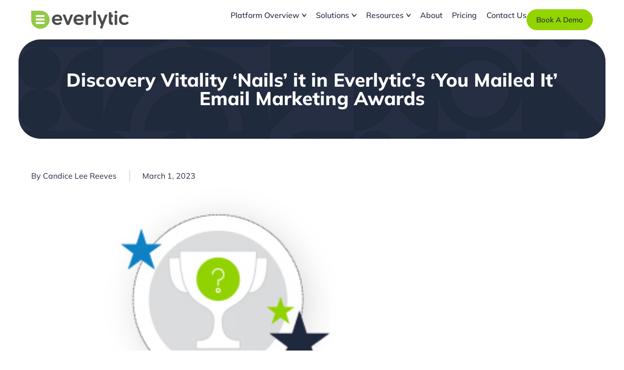

--- FILE ---
content_type: text/html; charset=UTF-8
request_url: https://www.everlytic.com/discovery-vitality-wins-you-mailed-it-awards/
body_size: 100204
content:
<!doctype html>
<html lang="en-US" prefix="og: https://ogp.me/ns#">
<head>
	<!-- Termly -->
<script src="https://app.termly.io/resource-blocker/b610cfd7-e89f-4f84-ade7-4edd6d273419" type="pmdelayedscript" data-cfasync="false" data-no-optimize="1" data-no-defer="1" data-no-minify="1" data-rocketlazyloadscript="1"></script>
	
	<meta charset="UTF-8">
		<meta name="viewport" content="width=device-width, initial-scale=1">
	<link rel="profile" href="https://gmpg.org/xfn/11">
	<link rel="preconnect" href="https://www.everlytic.com" crossorigin>
		<link rel="preconnect" href="https://www.everlytic.com/about" crossorigin>


	<link rel="preload" as="image" href="https://www.everlytic.com/wp-content/uploads/2025/04/everlytic-pattern-navy-blue.webp" fetchpriority="high">
		<link rel="preload" as="image" href="https://www.everlytic.com/wp-content/uploads/2025/10/home-page-image-slide-1-removebg-preview.png" fetchpriority="high">
	<link rel="preload" as="image" href="https://www.everlytic.com/wp-content/uploads/2025/10/home-page-slide-2-5-removebg-preview.png" fetchpriority="high">
	<link rel="preload" as="image" href="https://www.everlytic.com/wp-content/uploads/2025/09/everlytic-build-edit.webp" fetchpriority="high">


	<link rel="preload" href="/wp-content/uploads/2025/03/TrashHand.woff2" as="font" type="font/woff2" crossorigin>
	<link rel="preload" href="/wp-content/uploads/elementor/google-fonts/fonts/mulish-1pttg83hx_sghgqk2jovaqq.woff2" as="font" type="font/woff2" crossorigin>
	<link rel="preload" href="/wp-content/uploads/elementor/google-fonts/fonts/mulish-1ptvg83hx_sghgqk3wot.woff2" as="font" type="font/woff2" crossorigin>

	<link rel='preconnect' href='https://rr2---sn-jpn215-wocl.googlevideo.com/videoplayback?expire=1758657767&ei=h6jSaNy_DLDizPsPm6bxyQ4&ip=102.132.226.22&id=o-AJLVt7lf_hfzFteefHIQkDB1ui6E23tsO-SvfTkt-mTW&itag=134&aitags=134%2C136%2C137%2C160%2C243&source=youtube&requiressl=yes&xpc=EgVo2aDSNQ%3D%3D&met=1758636167%2C&mh=jG&mm=31%2C29&mn=sn-jpn215-wocl%2Csn-woc7knel&ms=au%2Crdu&mv=m&mvi=2&pl=24&rms=au%2Cau&initcwndbps=1150000&spc=hcYD5QDRopuc4xF_0FAvfPUqI5McS_yZ2cnArjwcZJW-5Kw27jBzMNflzvNAfa-5FAg&vprv=1&svpuc=1&mime=video%2Fmp4&ns=B33W9Dcz5nM2o9oxkbbvglYQ&rqh=1&gir=yes&clen=2368776&dur=60.000&lmt=1751983005150039&mt=1758635594&fvip=4&keepalive=yes&fexp=51552689%2C51565115%2C51565682%2C51580968%2C51593649&c=WEB_EMBEDDED_PLAYER&sefc=1&txp=6209224&n=nx7mN8lGXrA8Sw&sparams=expire%2Cei%2Cip%2Cid%2Caitags%2Csource%2Crequiressl%2Cxpc%2Cspc%2Cvprv%2Csvpuc%2Cmime%2Cns%2Crqh%2Cgir%2Cclen%2Cdur%2Clmt&lsparams=met%2Cmh%2Cmm%2Cmn%2Cms%2Cmv%2Cmvi%2Cpl%2Crms%2Cinitcwndbps&lsig=APaTxxMwRAIgBF1Hsry2XwtPqseqEcMXNPtIvaOrbej0hVRj6Im_AnUCIG8xAXxhuoGY_a0ZHuTAXVP9NOHMiak1mulwqs2lBe3u&alr=yes&sig=AJfQdSswRAIgVuQ8WCP8GLDKBRf_E-4ZPkC5ngY9E70kf8Lf05pPjKUCIGf8vJxruTvwryHpB39LuX_26VOjc_zNapJAgfWaCgr6&cpn=AentzOUCb6dvcrqd&cver=1.20250917.22.00-canary_control_1.20250921.22.00&range=1264317-2368775&rn=9&rbuf=18432&pot=MnmcGpdsydzSRpwnjxdzazcUn7PcEUOcF3z1whA0QjqrHZZxKkYd5QmR0Ek82P3y9AUi56wXkdOW8k7hWWYQS0bg2mVfMI8Mg0ZzP0_g88TA08K8Z3uC93F7qdMiAvlhny-l5FyiiMKueMDKpKXGVQ_7vy-YiFqmxtsj&ump=1&srfvp=1' crossorigin>

<!-- Search Engine Optimization by Rank Math PRO - https://rankmath.com/ -->
<title>Discovery Vitality Wins Everlytic’s ‘You Mailed It’ Awards</title><link rel="preload" href="https://www.everlytic.com/wp-content/uploads/2025/03/Everlytic-logo-x1-1.webp" as="image" fetchpriority="high" /><link rel="preload" href="https://www.everlytic.com/wp-content/uploads/2025/05/everlytic-right-arrow.svg" as="image" fetchpriority="high" /><style id="perfmatters-used-css">html{line-height:1.15;-webkit-text-size-adjust:100%;}*,:after,:before{box-sizing:border-box;}body{background-color:#fff;color:#333;font-family:-apple-system,BlinkMacSystemFont,Segoe UI,Roboto,Helvetica Neue,Arial,Noto Sans,sans-serif,Apple Color Emoji,Segoe UI Emoji,Segoe UI Symbol,Noto Color Emoji;font-size:1rem;font-weight:400;line-height:1.5;margin:0;-webkit-font-smoothing:antialiased;-moz-osx-font-smoothing:grayscale;}h1,h2,h3,h4,h5,h6{color:inherit;font-family:inherit;font-weight:500;line-height:1.2;margin-block-end:1rem;margin-block-start:.5rem;}h1{font-size:2.5rem;}h3{font-size:1.75rem;}h4{font-size:1.5rem;}h5{font-size:1.25rem;}p{margin-block-end:.9rem;margin-block-start:0;}a{background-color:transparent;color:#c36;text-decoration:none;}a:active,a:hover{color:#336;}a:not([href]):not([tabindex]),a:not([href]):not([tabindex]):focus,a:not([href]):not([tabindex]):hover{color:inherit;text-decoration:none;}a:not([href]):not([tabindex]):focus{outline:0;}b,strong{font-weight:bolder;}img{border-style:none;height:auto;max-width:100%;}details{display:block;}summary{display:list-item;}[hidden],template{display:none;}@media print{*,:after,:before{background:transparent !important;box-shadow:none !important;color:#000 !important;text-shadow:none !important;}a,a:visited{text-decoration:underline;}a[href]:after{content:" (" attr(href) ")";}a[href^="#"]:after,a[href^="javascript:"]:after{content:"";}img,tr{-moz-column-break-inside:avoid;break-inside:avoid;}h2,h3,p{orphans:3;widows:3;}h2,h3{-moz-column-break-after:avoid;break-after:avoid;}}button,input,optgroup,select,textarea{font-family:inherit;font-size:1rem;line-height:1.5;margin:0;}button,input{overflow:visible;}button,select{text-transform:none;}[type=button],[type=reset],[type=submit],button{-webkit-appearance:button;width:auto;}[type=button],[type=submit],button{background-color:transparent;border:1px solid #c36;border-radius:3px;color:#c36;display:inline-block;font-size:1rem;font-weight:400;padding:.5rem 1rem;text-align:center;transition:all .3s;-webkit-user-select:none;-moz-user-select:none;user-select:none;white-space:nowrap;}[type=button]:focus:not(:focus-visible),[type=submit]:focus:not(:focus-visible),button:focus:not(:focus-visible){outline:none;}[type=button]:focus,[type=button]:hover,[type=submit]:focus,[type=submit]:hover,button:focus,button:hover{background-color:#c36;color:#fff;text-decoration:none;}[type=button]:not(:disabled),[type=submit]:not(:disabled),button:not(:disabled){cursor:pointer;}[type=checkbox],[type=radio]{box-sizing:border-box;padding:0;}[type=number]::-webkit-inner-spin-button,[type=number]::-webkit-outer-spin-button{height:auto;}[type=search]{-webkit-appearance:textfield;outline-offset:-2px;}[type=search]::-webkit-search-decoration{-webkit-appearance:none;}::-webkit-file-upload-button{-webkit-appearance:button;font:inherit;}dd,dl,dt,li,ol,ul{background:transparent;border:0;font-size:100%;margin-block-end:0;margin-block-start:0;outline:0;vertical-align:baseline;}.screen-reader-text{clip:rect(1px,1px,1px,1px);height:1px;overflow:hidden;position:absolute !important;width:1px;word-wrap:normal !important;}.screen-reader-text:focus{background-color:#eee;clip:auto !important;clip-path:none;color:#333;display:block;font-size:1rem;height:auto;left:5px;line-height:normal;padding:12px 24px;text-decoration:none;top:5px;width:auto;z-index:100000;}.page-header .entry-title,.site-footer .footer-inner,.site-footer:not(.dynamic-footer),.site-header .header-inner,.site-header:not(.dynamic-header),body:not([class*=elementor-page-]) .site-main{margin-inline-end:auto;margin-inline-start:auto;width:100%;}@media (max-width:575px){.page-header .entry-title,.site-footer .footer-inner,.site-footer:not(.dynamic-footer),.site-header .header-inner,.site-header:not(.dynamic-header),body:not([class*=elementor-page-]) .site-main{padding-inline-end:10px;padding-inline-start:10px;}}@media (min-width:576px){.page-header .entry-title,.site-footer .footer-inner,.site-footer:not(.dynamic-footer),.site-header .header-inner,.site-header:not(.dynamic-header),body:not([class*=elementor-page-]) .site-main{max-width:500px;}}@media (min-width:768px){.page-header .entry-title,.site-footer .footer-inner,.site-footer:not(.dynamic-footer),.site-header .header-inner,.site-header:not(.dynamic-header),body:not([class*=elementor-page-]) .site-main{max-width:600px;}}@media (min-width:992px){.page-header .entry-title,.site-footer .footer-inner,.site-footer:not(.dynamic-footer),.site-header .header-inner,.site-header:not(.dynamic-header),body:not([class*=elementor-page-]) .site-main{max-width:800px;}}@media (min-width:1200px){.page-header .entry-title,.site-footer .footer-inner,.site-footer:not(.dynamic-footer),.site-header .header-inner,.site-header:not(.dynamic-header),body:not([class*=elementor-page-]) .site-main{max-width:1140px;}}.site-footer{padding-block-end:1rem;padding-block-start:1rem;position:relative;}:root{--direction-multiplier:1;}body.rtl,html[dir=rtl]{--direction-multiplier:-1;}.elementor-screen-only,.screen-reader-text,.screen-reader-text span,.ui-helper-hidden-accessible{height:1px;margin:-1px;overflow:hidden;padding:0;position:absolute;top:-10000em;width:1px;clip:rect(0,0,0,0);border:0;}.elementor *,.elementor :after,.elementor :before{box-sizing:border-box;}.elementor a{box-shadow:none;text-decoration:none;}.elementor img{border:none;border-radius:0;box-shadow:none;height:auto;max-width:100%;}.elementor embed,.elementor iframe,.elementor object,.elementor video{border:none;line-height:1;margin:0;max-width:100%;width:100%;}.elementor-element{--flex-direction:initial;--flex-wrap:initial;--justify-content:initial;--align-items:initial;--align-content:initial;--gap:initial;--flex-basis:initial;--flex-grow:initial;--flex-shrink:initial;--order:initial;--align-self:initial;align-self:var(--align-self);flex-basis:var(--flex-basis);flex-grow:var(--flex-grow);flex-shrink:var(--flex-shrink);order:var(--order);}.elementor-element:where(.e-con-full,.elementor-widget){align-content:var(--align-content);align-items:var(--align-items);flex-direction:var(--flex-direction);flex-wrap:var(--flex-wrap);gap:var(--row-gap) var(--column-gap);justify-content:var(--justify-content);}.elementor-align-center{text-align:center;}.elementor-align-left{text-align:left;}.elementor-align-center .elementor-button,.elementor-align-left .elementor-button,.elementor-align-right .elementor-button{width:auto;}@media (max-width:1024px){.elementor-tablet-align-right{text-align:right;}.elementor-tablet-align-center .elementor-button,.elementor-tablet-align-left .elementor-button,.elementor-tablet-align-right .elementor-button{width:auto;}}:root{--page-title-display:block;}@keyframes eicon-spin{0%{transform:rotate(0deg);}to{transform:rotate(359deg);}}.elementor-widget{position:relative;}.elementor-widget:not(:last-child){margin-bottom:var(--kit-widget-spacing,20px);}.elementor-widget:not(:last-child).elementor-absolute,.elementor-widget:not(:last-child).elementor-widget__width-auto,.elementor-widget:not(:last-child).elementor-widget__width-initial{margin-bottom:0;}.elementor-grid{display:grid;grid-column-gap:var(--grid-column-gap);grid-row-gap:var(--grid-row-gap);}.elementor-grid .elementor-grid-item{min-width:0;}.elementor-grid-0 .elementor-grid{display:inline-block;margin-bottom:calc(-1 * var(--grid-row-gap));width:100%;word-spacing:var(--grid-column-gap);}.elementor-grid-0 .elementor-grid .elementor-grid-item{display:inline-block;margin-bottom:var(--grid-row-gap);word-break:break-word;}@media (min-width:1025px){#elementor-device-mode:after{content:"desktop";}}@media (min-width:-1){#elementor-device-mode:after{content:"widescreen";}}@media (max-width:-1){#elementor-device-mode:after{content:"laptop";content:"tablet_extra";}}@media (max-width:1024px){#elementor-device-mode:after{content:"tablet";}}@media (max-width:-1){#elementor-device-mode:after{content:"mobile_extra";}}@media (max-width:767px){#elementor-device-mode:after{content:"mobile";}}@media (prefers-reduced-motion:no-preference){html{scroll-behavior:smooth;}}.e-con{--border-radius:0;--border-top-width:0px;--border-right-width:0px;--border-bottom-width:0px;--border-left-width:0px;--border-style:initial;--border-color:initial;--container-widget-width:100%;--container-widget-height:initial;--container-widget-flex-grow:0;--container-widget-align-self:initial;--content-width:min(100%,var(--container-max-width,1140px));--width:100%;--min-height:initial;--height:auto;--text-align:initial;--margin-top:0px;--margin-right:0px;--margin-bottom:0px;--margin-left:0px;--padding-top:var(--container-default-padding-top,10px);--padding-right:var(--container-default-padding-right,10px);--padding-bottom:var(--container-default-padding-bottom,10px);--padding-left:var(--container-default-padding-left,10px);--position:relative;--z-index:revert;--overflow:visible;--gap:var(--widgets-spacing,20px);--row-gap:var(--widgets-spacing-row,20px);--column-gap:var(--widgets-spacing-column,20px);--overlay-mix-blend-mode:initial;--overlay-opacity:1;--overlay-transition:.3s;--e-con-grid-template-columns:repeat(3,1fr);--e-con-grid-template-rows:repeat(2,1fr);border-radius:var(--border-radius);height:var(--height);min-height:var(--min-height);min-width:0;overflow:var(--overflow);position:var(--position);width:var(--width);z-index:var(--z-index);--flex-wrap-mobile:wrap;margin-block-end:var(--margin-block-end);margin-block-start:var(--margin-block-start);margin-inline-end:var(--margin-inline-end);margin-inline-start:var(--margin-inline-start);padding-inline-end:var(--padding-inline-end);padding-inline-start:var(--padding-inline-start);}.e-con:where(:not(.e-div-block-base)){transition:background var(--background-transition,.3s),border var(--border-transition,.3s),box-shadow var(--border-transition,.3s),transform var(--e-con-transform-transition-duration,.4s);}.e-con{--margin-block-start:var(--margin-top);--margin-block-end:var(--margin-bottom);--margin-inline-start:var(--margin-left);--margin-inline-end:var(--margin-right);--padding-inline-start:var(--padding-left);--padding-inline-end:var(--padding-right);--padding-block-start:var(--padding-top);--padding-block-end:var(--padding-bottom);--border-block-start-width:var(--border-top-width);--border-block-end-width:var(--border-bottom-width);--border-inline-start-width:var(--border-left-width);--border-inline-end-width:var(--border-right-width);}.e-con.e-flex{--flex-direction:column;--flex-basis:auto;--flex-grow:0;--flex-shrink:1;flex:var(--flex-grow) var(--flex-shrink) var(--flex-basis);}.e-con-full,.e-con>.e-con-inner{padding-block-end:var(--padding-block-end);padding-block-start:var(--padding-block-start);text-align:var(--text-align);}.e-con-full.e-flex,.e-con.e-flex>.e-con-inner{flex-direction:var(--flex-direction);}.e-con,.e-con>.e-con-inner{display:var(--display);}.e-con-boxed.e-flex{align-content:normal;align-items:normal;flex-direction:column;flex-wrap:nowrap;justify-content:normal;}.e-con-boxed{gap:initial;text-align:initial;}.e-con.e-flex>.e-con-inner{align-content:var(--align-content);align-items:var(--align-items);align-self:auto;flex-basis:auto;flex-grow:1;flex-shrink:1;flex-wrap:var(--flex-wrap);justify-content:var(--justify-content);}.e-con>.e-con-inner{gap:var(--row-gap) var(--column-gap);height:100%;margin:0 auto;max-width:var(--content-width);padding-inline-end:0;padding-inline-start:0;width:100%;}:is(.elementor-section-wrap,[data-elementor-id])>.e-con{--margin-left:auto;--margin-right:auto;max-width:min(100%,var(--width));}.e-con .elementor-widget.elementor-widget{margin-block-end:0;}.e-con:before,.e-con>.elementor-background-slideshow:before,.e-con>.elementor-motion-effects-container>.elementor-motion-effects-layer:before,:is(.e-con,.e-con>.e-con-inner)>.elementor-background-video-container:before{border-block-end-width:var(--border-block-end-width);border-block-start-width:var(--border-block-start-width);border-color:var(--border-color);border-inline-end-width:var(--border-inline-end-width);border-inline-start-width:var(--border-inline-start-width);border-radius:var(--border-radius);border-style:var(--border-style);content:var(--background-overlay);display:block;height:max(100% + var(--border-top-width) + var(--border-bottom-width),100%);left:calc(0px - var(--border-left-width));mix-blend-mode:var(--overlay-mix-blend-mode);opacity:var(--overlay-opacity);position:absolute;top:calc(0px - var(--border-top-width));transition:var(--overlay-transition,.3s);width:max(100% + var(--border-left-width) + var(--border-right-width),100%);}.e-con:before{transition:background var(--overlay-transition,.3s),border-radius var(--border-transition,.3s),opacity var(--overlay-transition,.3s);}.e-con>.elementor-background-slideshow,:is(.e-con,.e-con>.e-con-inner)>.elementor-background-video-container{border-block-end-width:var(--border-block-end-width);border-block-start-width:var(--border-block-start-width);border-color:var(--border-color);border-inline-end-width:var(--border-inline-end-width);border-inline-start-width:var(--border-inline-start-width);border-radius:var(--border-radius);border-style:var(--border-style);height:max(100% + var(--border-top-width) + var(--border-bottom-width),100%);left:calc(0px - var(--border-left-width));top:calc(0px - var(--border-top-width));width:max(100% + var(--border-left-width) + var(--border-right-width),100%);}@media (max-width:767px){:is(.e-con,.e-con>.e-con-inner)>.elementor-background-video-container.elementor-hidden-mobile{display:none;}}:is(.e-con,.e-con>.e-con-inner)>.elementor-background-video-container:before{z-index:1;}:is(.e-con,.e-con>.e-con-inner)>.elementor-background-slideshow:before{z-index:2;}.e-con .elementor-widget{min-width:0;}.e-con.e-con>.e-con-inner>.elementor-widget,.elementor.elementor .e-con>.elementor-widget{max-width:100%;}.e-con .elementor-widget:not(:last-child){--kit-widget-spacing:0px;}@media (max-width:767px){.e-con.e-flex{--width:100%;--flex-wrap:var(--flex-wrap-mobile);}}.elementor-element:where(:not(.e-con)):where(:not(.e-div-block-base)) .elementor-widget-container,.elementor-element:where(:not(.e-con)):where(:not(.e-div-block-base)):not(:has(.elementor-widget-container)){transition:background .3s,border .3s,border-radius .3s,box-shadow .3s,transform var(--e-transform-transition-duration,.4s);}.elementor-heading-title{line-height:1;margin:0;padding:0;}.elementor-button{background-color:#69727d;border-radius:3px;color:#fff;display:inline-block;font-size:15px;line-height:1;padding:12px 24px;fill:#fff;text-align:center;transition:all .3s;}.elementor-button:focus,.elementor-button:hover,.elementor-button:visited{color:#fff;}.elementor-button-content-wrapper{display:flex;flex-direction:row;gap:5px;justify-content:center;}.elementor-button-text{display:inline-block;}.elementor-button span{text-decoration:inherit;}.elementor-icon{color:#69727d;display:inline-block;font-size:50px;line-height:1;text-align:center;transition:all .3s;}.elementor-icon:hover{color:#69727d;}.elementor-icon i,.elementor-icon svg{display:block;height:1em;position:relative;width:1em;}.elementor-icon i:before,.elementor-icon svg:before{left:50%;position:absolute;transform:translateX(-50%);}.elementor-shape-circle .elementor-icon{border-radius:50%;}.animated{animation-duration:1.25s;}.animated.animated-slow{animation-duration:2s;}.animated.animated-fast{animation-duration:.75s;}.animated.infinite{animation-iteration-count:infinite;}.animated.reverse{animation-direction:reverse;animation-fill-mode:forwards;}@media (prefers-reduced-motion:reduce){.animated{animation:none !important;}html *{transition-delay:0s !important;transition-duration:0s !important;}}@media (max-width:767px){.elementor .elementor-hidden-mobile,.elementor .elementor-hidden-phone{display:none;}}@media (min-width:768px) and (max-width:1024px){.elementor .elementor-hidden-tablet{display:none;}}@media (min-width:1025px) and (max-width:99999px){.elementor .elementor-hidden-desktop{display:none;}}.elementor-widget-image{text-align:center;}.elementor-widget-image a{display:inline-block;}.elementor-widget-image a img[src$=".svg"]{width:48px;}.elementor-widget-image img{display:inline-block;vertical-align:middle;}.elementor-widget-heading .elementor-heading-title[class*=elementor-size-]>a{color:inherit;font-size:inherit;line-height:inherit;}.elementor-widget .elementor-icon-list-items.elementor-inline-items{display:flex;flex-wrap:wrap;margin-inline:-8px;}.elementor-widget .elementor-icon-list-items.elementor-inline-items .elementor-inline-item{word-break:break-word;}.elementor-widget .elementor-icon-list-items.elementor-inline-items .elementor-icon-list-item{margin-inline:8px;}.elementor-widget .elementor-icon-list-items.elementor-inline-items .elementor-icon-list-item:after{border-width:0;border-inline-start-width:1px;border-style:solid;height:100%;inset-inline-end:-8px;inset-inline-start:auto;position:relative;width:auto;}.elementor-widget .elementor-icon-list-items{list-style-type:none;margin:0;padding:0;}.elementor-widget .elementor-icon-list-item{margin:0;padding:0;position:relative;}.elementor-widget .elementor-icon-list-item:after{inset-block-end:0;position:absolute;width:100%;}.elementor-widget .elementor-icon-list-item,.elementor-widget .elementor-icon-list-item a{align-items:var(--icon-vertical-align,center);display:flex;font-size:inherit;}.elementor-widget .elementor-icon-list-icon+.elementor-icon-list-text{align-self:center;padding-inline-start:5px;}.elementor-widget .elementor-icon-list-icon{display:flex;inset-block-start:var(--icon-vertical-offset,initial);position:relative;}.elementor-widget .elementor-icon-list-icon svg{height:var(--e-icon-list-icon-size,1em);width:var(--e-icon-list-icon-size,1em);}.elementor-widget.elementor-widget-icon-list .elementor-icon-list-icon{text-align:var(--e-icon-list-icon-align);}.elementor-widget.elementor-widget-icon-list .elementor-icon-list-icon svg{margin:var(--e-icon-list-icon-margin,0 calc(var(--e-icon-list-icon-size,1em) * .25) 0 0);}.elementor-widget.elementor-list-item-link-full_width a{width:100%;}.elementor-widget.elementor-align-center .elementor-icon-list-item,.elementor-widget.elementor-align-center .elementor-icon-list-item a{justify-content:center;}.elementor-widget.elementor-align-center .elementor-icon-list-item:after{margin:auto;}.elementor-widget.elementor-align-center .elementor-inline-items{justify-content:center;}.elementor-widget.elementor-align-left .elementor-icon-list-item,.elementor-widget.elementor-align-left .elementor-icon-list-item a{justify-content:flex-start;text-align:left;}.elementor-widget.elementor-align-left .elementor-inline-items{justify-content:flex-start;}.elementor-widget:not(.elementor-align-right) .elementor-icon-list-item:after{inset-inline-start:0;}.elementor-widget:not(.elementor-align-left) .elementor-icon-list-item:after{inset-inline-end:0;}@media (min-width:-1){.elementor-widget:not(.elementor-widescreen-align-right) .elementor-icon-list-item:after{inset-inline-start:0;}.elementor-widget:not(.elementor-widescreen-align-left) .elementor-icon-list-item:after{inset-inline-end:0;}}@media (max-width:-1){.elementor-widget:not(.elementor-laptop-align-right) .elementor-icon-list-item:after{inset-inline-start:0;}.elementor-widget:not(.elementor-laptop-align-left) .elementor-icon-list-item:after{inset-inline-end:0;}.elementor-widget:not(.elementor-tablet_extra-align-right) .elementor-icon-list-item:after{inset-inline-start:0;}.elementor-widget:not(.elementor-tablet_extra-align-left) .elementor-icon-list-item:after{inset-inline-end:0;}}@media (max-width:1024px){.elementor-widget.elementor-tablet-align-right .elementor-icon-list-item,.elementor-widget.elementor-tablet-align-right .elementor-icon-list-item a{justify-content:flex-end;text-align:right;}.elementor-widget.elementor-tablet-align-right .elementor-icon-list-items{justify-content:flex-end;}.elementor-widget:not(.elementor-tablet-align-right) .elementor-icon-list-item:after{inset-inline-start:0;}.elementor-widget:not(.elementor-tablet-align-left) .elementor-icon-list-item:after{inset-inline-end:0;}}@media (max-width:-1){.elementor-widget:not(.elementor-mobile_extra-align-right) .elementor-icon-list-item:after{inset-inline-start:0;}.elementor-widget:not(.elementor-mobile_extra-align-left) .elementor-icon-list-item:after{inset-inline-end:0;}}@media (max-width:767px){.elementor-widget:not(.elementor-mobile-align-right) .elementor-icon-list-item:after{inset-inline-start:0;}.elementor-widget:not(.elementor-mobile-align-left) .elementor-icon-list-item:after{inset-inline-end:0;}}#left-area ul.elementor-icon-list-items,.elementor .elementor-element ul.elementor-icon-list-items,.elementor-edit-area .elementor-element ul.elementor-icon-list-items{padding:0;}.elementor-widget-n-menu{--n-menu-direction:column;--n-menu-wrapper-display:flex;--n-menu-heading-justify-content:initial;--n-menu-title-color-normal:#1f2124;--n-menu-title-color-active:#58d0f5;--n-menu-icon-color:var(--n-menu-title-color-normal);--n-menu-icon-color-active:var(--n-menu-title-color-active);--n-menu-icon-color-hover:var(--n-menu-title-color-hover);--n-menu-title-normal-color-dropdown:var(--n-menu-title-color-normal);--n-menu-title-active-color-dropdown:var(--n-menu-title-color-active);--n-menu-title-hover-color-fallback:#1f2124;--n-menu-title-font-size:1rem;--n-menu-title-justify-content:initial;--n-menu-title-flex-grow:initial;--n-menu-title-justify-content-mobile:initial;--n-menu-title-space-between:0px;--n-menu-title-distance-from-content:0px;--n-menu-title-color-hover:#1f2124;--n-menu-title-padding:.5rem 1rem;--n-menu-title-transition:.3s;--n-menu-title-line-height:1.5;--n-menu-title-order:initial;--n-menu-title-direction:initial;--n-menu-title-align-items:center;--n-menu-toggle-align:center;--n-menu-toggle-icon-wrapper-animation-duration:500ms;--n-menu-toggle-icon-hover-duration:500ms;--n-menu-toggle-icon-size:20px;--n-menu-toggle-icon-color:#1f2124;--n-menu-toggle-icon-color-hover:var(--n-menu-toggle-icon-color);--n-menu-toggle-icon-color-active:var(--n-menu-toggle-icon-color);--n-menu-toggle-icon-border-radius:initial;--n-menu-toggle-icon-padding:initial;--n-menu-toggle-icon-distance-from-dropdown:0px;--n-menu-icon-align-items:center;--n-menu-icon-order:initial;--n-menu-icon-gap:5px;--n-menu-dropdown-icon-gap:5px;--n-menu-dropdown-indicator-size:initial;--n-menu-dropdown-indicator-rotate:initial;--n-menu-dropdown-indicator-space:initial;--n-menu-dropdown-indicator-color-normal:initial;--n-menu-dropdown-indicator-color-hover:initial;--n-menu-dropdown-indicator-color-active:initial;--n-menu-dropdown-content-max-width:initial;--n-menu-dropdown-content-box-border-color:#fff;--n-menu-dropdown-content-box-border-inline-start-width:medium;--n-menu-dropdown-content-box-border-block-end-width:medium;--n-menu-dropdown-content-box-border-block-start-width:medium;--n-menu-dropdown-content-box-border-inline-end-width:medium;--n-menu-dropdown-content-box-border-style:none;--n-menu-dropdown-headings-height:0px;--n-menu-divider-border-width:var(--n-menu-divider-width,2px);--n-menu-open-animation-duration:500ms;--n-menu-heading-overflow-x:initial;--n-menu-heading-wrap:wrap;--stretch-width:100%;--stretch-left:initial;--stretch-right:initial;}.elementor-widget-n-menu .e-n-menu{display:flex;flex-direction:column;position:relative;}.elementor-widget-n-menu .e-n-menu-wrapper{display:var(--n-menu-wrapper-display);flex-direction:column;}.elementor-widget-n-menu .e-n-menu-heading{display:flex;flex-direction:row;flex-wrap:var(--n-menu-heading-wrap);justify-content:var(--n-menu-heading-justify-content);margin:initial;overflow-x:var(--n-menu-heading-overflow-x);padding:initial;row-gap:var(--n-menu-title-space-between);-ms-overflow-style:none;scrollbar-width:none;}.elementor-widget-n-menu .e-n-menu-heading::-webkit-scrollbar{display:none;}.elementor-widget-n-menu .e-n-menu-heading>.e-con,.elementor-widget-n-menu .e-n-menu-heading>.e-n-menu-item>.e-con{display:none;}.elementor-widget-n-menu .e-n-menu-item{display:flex;list-style:none;margin-block:initial;padding-block:initial;}.elementor-widget-n-menu .e-n-menu-item .e-n-menu-title{position:relative;}.elementor-widget-n-menu .e-n-menu-item:not(:last-of-type) .e-n-menu-title:after{align-self:center;border-color:var(--n-menu-divider-color,#000);border-inline-start-style:var(--n-menu-divider-style,solid);border-inline-start-width:var(--n-menu-divider-border-width);content:var(--n-menu-divider-content,none);height:var(--n-menu-divider-height,35%);inset-inline-end:calc(var(--n-menu-title-space-between) / 2 * -1 - var(--n-menu-divider-border-width) / 2);position:absolute;}.elementor-widget-n-menu .e-n-menu-content{background-color:transparent;display:flex;flex-direction:column;min-width:0;z-index:2147483620;}.elementor-widget-n-menu .e-n-menu-content>.e-con{animation-duration:var(--n-menu-open-animation-duration);max-width:calc(100% - var(--margin-inline-start,var(--margin-left)) - var(--margin-inline-end,var(--margin-right)));}:where(.elementor-widget-n-menu .e-n-menu-content>.e-con){background-color:#fff;}.elementor-widget-n-menu .e-n-menu-content>.e-con:not(.e-active){display:none;}.elementor-widget-n-menu .e-n-menu-title{align-items:center;border:#fff;color:var(--n-menu-title-color-normal);display:flex;flex-direction:row;flex-grow:var(--n-menu-title-flex-grow);font-weight:500;gap:var(--n-menu-dropdown-indicator-space);justify-content:var(--n-menu-title-justify-content);margin:initial;padding:var(--n-menu-title-padding);-webkit-user-select:none;-moz-user-select:none;user-select:none;white-space:nowrap;}.elementor-widget-n-menu .e-n-menu-title-container{align-items:var(--n-menu-title-align-items);align-self:var(--n-menu-icon-align-items);display:flex;flex-direction:var(--n-menu-title-direction);gap:var(--n-menu-icon-gap);justify-content:var(--n-menu-title-justify-content);}.elementor-widget-n-menu .e-n-menu-title-container.e-link{cursor:pointer;}.elementor-widget-n-menu .e-n-menu-title-container:not(.e-link),.elementor-widget-n-menu .e-n-menu-title-container:not(.e-link) *{cursor:default;}.elementor-widget-n-menu .e-n-menu-title-text{align-items:center;display:flex;font-size:var(--n-menu-title-font-size);line-height:var(--n-menu-title-line-height);transition:all var(--n-menu-title-transition);}.elementor-widget-n-menu .e-n-menu-title .e-n-menu-dropdown-icon{align-self:var(--n-menu-icon-align-items);background-color:initial;border:initial;color:inherit;display:flex;flex-direction:column;height:calc(var(--n-menu-title-font-size) * var(--n-menu-title-line-height));justify-content:center;margin-inline-start:var(--n-menu-dropdown-icon-gap);padding:initial;position:relative;text-align:center;transform:var(--n-menu-dropdown-indicator-rotate);transition:all var(--n-menu-title-transition);-webkit-user-select:none;-moz-user-select:none;user-select:none;width:-moz-fit-content;width:fit-content;}.elementor-widget-n-menu .e-n-menu-title .e-n-menu-dropdown-icon span svg{height:var(--n-menu-dropdown-indicator-size,var(--n-menu-title-font-size));transition:all var(--n-menu-title-transition);width:var(--n-menu-dropdown-indicator-size,var(--n-menu-title-font-size));}.elementor-widget-n-menu .e-n-menu-title .e-n-menu-dropdown-icon[aria-expanded=false] .e-n-menu-dropdown-icon-opened{display:none;}.elementor-widget-n-menu .e-n-menu-title .e-n-menu-dropdown-icon[aria-expanded=false] .e-n-menu-dropdown-icon-closed{display:flex;}.elementor-widget-n-menu .e-n-menu-title .e-n-menu-dropdown-icon[aria-expanded=true] .e-n-menu-dropdown-icon-closed{display:none;}.elementor-widget-n-menu .e-n-menu-title .e-n-menu-dropdown-icon[aria-expanded=true] .e-n-menu-dropdown-icon-opened{display:flex;}.elementor-widget-n-menu .e-n-menu-title .e-n-menu-dropdown-icon:focus:not(:focus-visible){outline:none;}.elementor-widget-n-menu .e-n-menu-title:not(.e-current):not(:hover) .e-n-menu-title-container .e-n-menu-title-text{color:var(--n-menu-title-color-normal);}.elementor-widget-n-menu .e-n-menu-title:not(.e-current):not(:hover) .e-n-menu-dropdown-icon svg{fill:var(--n-menu-dropdown-indicator-color-normal,var(--n-menu-title-color-normal));}.elementor-widget-n-menu .e-n-menu-title:hover:not(.e-current) .e-n-menu-title-container:not(.e-link){cursor:default;}.elementor-widget-n-menu .e-n-menu-title:hover:not(.e-current) svg{fill:var(--n-menu-title-color-hover,var(--n-menu-title-hover-color-fallback));}.elementor-widget-n-menu .e-n-menu-title:hover:not(.e-current),.elementor-widget-n-menu .e-n-menu-title:hover:not(.e-current) a{color:var(--n-menu-title-color-hover);}.elementor-widget-n-menu .e-n-menu-title:hover:not(.e-current) .e-n-menu-dropdown-icon svg{fill:var(--n-menu-dropdown-indicator-color-hover,var(--n-menu-title-color-hover));}.elementor-widget-n-menu .e-n-menu-toggle{align-self:var(--n-menu-toggle-align);background-color:initial;border:initial;color:inherit;display:none;padding:initial;position:relative;-webkit-user-select:none;-moz-user-select:none;user-select:none;z-index:1000;}.elementor-widget-n-menu .e-n-menu-toggle:focus:not(:focus-visible){outline:none;}.elementor-widget-n-menu .e-n-menu-toggle svg{fill:var(--n-menu-toggle-icon-color);height:auto;transition:all var(--n-menu-toggle-icon-hover-duration);width:var(--n-menu-toggle-icon-size);}.elementor-widget-n-menu .e-n-menu-toggle span{align-items:center;border-radius:var(--n-menu-toggle-icon-border-radius);display:flex;justify-content:center;padding:var(--n-menu-toggle-icon-padding);text-align:center;}.elementor-widget-n-menu .e-n-menu-toggle span.e-close{height:100%;inset:0;opacity:0;position:absolute;width:100%;}.elementor-widget-n-menu .e-n-menu-toggle span.e-close svg{height:100%;-o-object-fit:contain;object-fit:contain;}.elementor-widget-n-menu .e-n-menu-toggle [class^=elementor-animation-]{animation-duration:var(--n-menu-toggle-icon-wrapper-animation-duration);transition-duration:var(--n-menu-toggle-icon-wrapper-animation-duration);}.elementor-widget-n-menu .e-n-menu-toggle:hover svg{fill:var(--n-menu-toggle-icon-color-hover);}.elementor-widget-n-menu .e-n-menu-toggle[aria-expanded=true] .e-open{opacity:0;}.elementor-widget-n-menu .e-n-menu-toggle[aria-expanded=true] .e-close{opacity:1;}.elementor-widget-n-menu .e-n-menu-toggle[aria-expanded=true] svg{fill:var(--n-menu-toggle-icon-color-active);}.elementor-widget-n-menu .e-n-menu:not([data-layout=dropdown]) .e-n-menu-item:not(:last-child){margin-inline-end:var(--n-menu-title-space-between);}.elementor-widget-n-menu .e-n-menu:not([data-layout=dropdown]) .e-n-menu-content{left:var(--stretch-left);position:absolute;right:var(--stretch-right);width:var(--stretch-width);}.elementor-widget-n-menu .e-n-menu[data-layout=dropdown]{gap:0;}.elementor-widget-n-menu .e-n-menu[data-layout=dropdown] .e-n-menu-wrapper{animation:hide-scroll .3s backwards;background-color:transparent;border-block-end:var(--n-menu-dropdown-content-box-border-width-block-end);border-block-start:var(--n-menu-dropdown-content-box-border-width-block-start);border-inline-end:var(--n-menu-dropdown-content-box-border-width-inline-end);border-inline-start:var(--n-menu-dropdown-content-box-border-width-inline-start);border-color:var(--n-menu-dropdown-content-box-border-color);border-radius:var(--n-menu-dropdown-content-box-border-radius);border-style:var(--n-menu-dropdown-content-box-border-style);flex-direction:column;left:var(--stretch-left);margin-block-start:var(--n-menu-toggle-icon-distance-from-dropdown);max-height:var(--n-menu-dropdown-content-box-height);min-width:0;overflow-x:hidden;overflow-y:auto;position:absolute;right:var(--stretch-right);top:100%;transition:max-height .3s;width:var(--stretch-width);z-index:2147483640;}.elementor-widget-n-menu .e-n-menu[data-layout=dropdown] .e-n-menu-item{display:flex;flex-direction:column;width:var(--stretch-width);}.elementor-widget-n-menu .e-n-menu[data-layout=dropdown] .e-n-menu-title{background-color:#fff;flex-wrap:wrap;justify-content:var(--n-menu-title-justify-content-mobile);white-space:normal;width:auto;}.elementor-widget-n-menu .e-n-menu[data-layout=dropdown] .e-n-menu-title:not(.e-current) .e-n-menu-title-container .e-n-menu-title-text{color:var(--n-menu-title-normal-color-dropdown);}.elementor-widget-n-menu .e-n-menu[data-layout=dropdown] .e-n-menu-title:not(.e-current) .e-n-menu-dropdown-icon svg{fill:var(--n-menu-dropdown-indicator-color-normal,var(--n-menu-title-normal-color-dropdown));}.elementor-widget-n-menu .e-n-menu[data-layout=dropdown] .e-n-menu-content{overflow:hidden;width:var(--stretch-width);--n-menu-dropdown-content-max-width:initial;}.elementor-widget-n-menu .e-n-menu[data-layout=dropdown] .e-n-menu-content>.e-con{margin-block-start:var(--n-menu-title-distance-from-content);width:var(--width);}.elementor-widget-n-menu .e-n-menu[data-layout=dropdown] .e-n-menu-content>.e-con-inner{max-width:var(--content-width);}.elementor-widget-n-menu .e-n-menu[data-layout=dropdown] .e-n-menu-toggle[aria-expanded=true]+.e-n-menu-wrapper{--n-menu-wrapper-display:flex;}@media (max-width:1024px){.elementor.elementor .elementor-widget-n-menu.e-n-menu-tablet{--n-menu-wrapper-display:none;}.elementor.elementor .elementor-widget-n-menu.e-n-menu-tablet .e-n-menu-toggle{display:flex;}}@keyframes hide-scroll{0%,to{overflow:hidden;}}.e-con-inner>.elementor-widget-n-menu,.e-con>.elementor-widget-n-menu{--flex-grow:var(--container-widget-flex-grow);}[data-core-v316-plus=true] .elementor-widget-n-menu .e-n-menu .e-n-menu-content>.e-con{--padding-top:initial;--padding-right:initial;--padding-bottom:initial;--padding-left:initial;}.elementor-sticky--active{z-index:99;}.e-con.elementor-sticky--active{z-index:var(--z-index,99);}.elementor-widget-social-icons.elementor-grid-0 .elementor-widget-container,.elementor-widget-social-icons.elementor-grid-0:not(:has(.elementor-widget-container)),.elementor-widget-social-icons.elementor-grid-mobile-0 .elementor-widget-container,.elementor-widget-social-icons.elementor-grid-mobile-0:not(:has(.elementor-widget-container)),.elementor-widget-social-icons.elementor-grid-tablet-0 .elementor-widget-container,.elementor-widget-social-icons.elementor-grid-tablet-0:not(:has(.elementor-widget-container)){font-size:0;line-height:1;}.elementor-widget-social-icons:not(.elementor-grid-0):not(.elementor-grid-tablet-0):not(.elementor-grid-mobile-0) .elementor-grid{display:inline-grid;}.elementor-widget-social-icons .elementor-grid{grid-column-gap:var(--grid-column-gap,5px);grid-row-gap:var(--grid-row-gap,5px);grid-template-columns:var(--grid-template-columns);justify-content:var(--justify-content,center);justify-items:var(--justify-content,center);}.elementor-icon.elementor-social-icon{font-size:var(--icon-size,25px);height:calc(var(--icon-size,25px) + 2 * var(--icon-padding,.5em));line-height:var(--icon-size,25px);width:calc(var(--icon-size,25px) + 2 * var(--icon-padding,.5em));}.elementor-social-icon{--e-social-icon-icon-color:#fff;align-items:center;background-color:#69727d;cursor:pointer;display:inline-flex;justify-content:center;text-align:center;}.elementor-social-icon svg{fill:var(--e-social-icon-icon-color);}.elementor-social-icon:last-child{margin:0;}.elementor-social-icon:hover{color:#fff;opacity:.9;}.elementor-social-icon-facebook,.elementor-social-icon-facebook-f{background-color:#3b5998;}.elementor-social-icon-instagram{background-color:#262626;}.elementor-social-icon-linkedin,.elementor-social-icon-linkedin-in{background-color:#0077b5;}.elementor-social-icon-x-twitter{background-color:#000;}.elementor-social-icon-youtube{background-color:#cd201f;}.elementor-widget-n-accordion{--n-accordion-title-font-size:20px;--n-accordion-title-flex-grow:initial;--n-accordion-title-justify-content:initial;--n-accordion-title-icon-order:-1;--n-accordion-border-width:1px;--n-accordion-border-color:#d5d8dc;--n-accordion-border-style:solid;--n-accordion-item-title-flex-grow:initial;--n-accordion-item-title-space-between:0px;--n-accordion-item-title-distance-from-content:0px;--n-accordion-padding:10px;--n-accordion-border-radius:0px;--n-accordion-icon-size:15px;--n-accordion-title-normal-color:#1f2124;--n-accordion-title-hover-color:#1f2124;--n-accordion-title-active-color:#1f2124;--n-accordion-icon-normal-color:var(--n-accordion-title-normal-color);--n-accordion-icon-hover-color:var(--n-accordion-title-hover-color);--n-accordion-icon-active-color:var(--n-accordion-title-active-color);--n-accordion-icon-gap:0 10px;width:100%;}.elementor-widget-n-accordion .e-n-accordion details>summary::-webkit-details-marker{display:none;}.elementor-widget-n-accordion .e-n-accordion-item{display:flex;flex-direction:column;position:relative;}.elementor-widget-n-accordion .e-n-accordion-item:not(:last-child){margin-block-end:var(--n-accordion-item-title-space-between);}:where(.elementor-widget-n-accordion .e-n-accordion-item>.e-con){border:var(--n-accordion-border-width) var(--n-accordion-border-style) var(--n-accordion-border-color);}.elementor-widget-n-accordion .e-n-accordion-item-title{align-items:center;border-color:var(--n-accordion-border-color);border-radius:var(--n-accordion-border-radius);border-style:var(--n-accordion-border-style);border-width:var(--n-accordion-border-width);color:var(--n-accordion-title-normal-color);cursor:pointer;display:flex;flex-direction:row;flex-grow:var(--n-menu-title-flex-grow);gap:var(--n-accordion-icon-gap);justify-content:var(--n-accordion-title-justify-content);list-style:none;padding:var(--n-accordion-padding);}.elementor-widget-n-accordion .e-n-accordion-item-title-header{display:flex;}.elementor-widget-n-accordion .e-n-accordion-item-title-header h1,.elementor-widget-n-accordion .e-n-accordion-item-title-header h2,.elementor-widget-n-accordion .e-n-accordion-item-title-header h3,.elementor-widget-n-accordion .e-n-accordion-item-title-header h4,.elementor-widget-n-accordion .e-n-accordion-item-title-header h5,.elementor-widget-n-accordion .e-n-accordion-item-title-header h6,.elementor-widget-n-accordion .e-n-accordion-item-title-header p{margin-block-end:0;margin-block-start:0;}.elementor-widget-n-accordion .e-n-accordion-item-title-text{align-items:center;font-size:var(--n-accordion-title-font-size);}.elementor-widget-n-accordion .e-n-accordion-item-title-icon{align-items:center;display:flex;flex-direction:row;order:var(--n-accordion-title-icon-order);position:relative;width:-moz-fit-content;width:fit-content;}.elementor-widget-n-accordion .e-n-accordion-item-title-icon span{height:var(--n-accordion-icon-size);width:auto;}.elementor-widget-n-accordion .e-n-accordion-item-title-icon span>svg{fill:var(--n-accordion-icon-normal-color);height:var(--n-accordion-icon-size);}.elementor-widget-n-accordion .e-n-accordion-item-title>span{cursor:pointer;}.elementor-widget-n-accordion .e-n-accordion-item[open]>.e-n-accordion-item-title{color:var(--n-accordion-title-active-color);margin-block-end:var(--n-accordion-item-title-distance-from-content);}.elementor-widget-n-accordion .e-n-accordion-item[open]>.e-n-accordion-item-title .e-n-accordion-item-title-icon .e-opened{display:flex;}.elementor-widget-n-accordion .e-n-accordion-item[open]>.e-n-accordion-item-title .e-n-accordion-item-title-icon .e-closed{display:none;}.elementor-widget-n-accordion .e-n-accordion-item[open]>.e-n-accordion-item-title .e-n-accordion-item-title-icon span>svg{fill:var(--n-accordion-icon-active-color);}.elementor-widget-n-accordion .e-n-accordion-item:not([open]):hover>.e-n-accordion-item-title{color:var(--n-accordion-title-hover-color);}.elementor-widget-n-accordion .e-n-accordion-item:not([open]):hover>.e-n-accordion-item-title .e-n-accordion-item-title-icon span>svg{fill:var(--n-accordion-icon-hover-color);}.elementor-widget-n-accordion .e-n-accordion-item .e-n-accordion-item-title-icon .e-opened{display:none;}.elementor-widget-n-accordion .e-n-accordion-item .e-n-accordion-item-title-icon .e-closed{display:flex;}.elementor-widget-n-accordion .e-n-accordion-item .e-n-accordion-item-title-icon span>svg{fill:var(--n-accordion-icon-normal-color);}.elementor-widget-n-accordion .e-n-accordion-item>span{cursor:pointer;}.elementor-widget-post-info.elementor-align-center .elementor-icon-list-item:after{margin:initial;}.elementor-icon-list-items .elementor-icon-list-item .elementor-icon-list-text{display:inline-block;}.elementor-icon-list-items .elementor-icon-list-item .elementor-icon-list-text a,.elementor-icon-list-items .elementor-icon-list-item .elementor-icon-list-text span{display:inline;}.elementor-share-buttons--color-custom.elementor-share-buttons--skin-flat .elementor-share-btn,.elementor-share-buttons--color-custom.elementor-share-buttons--skin-gradient .elementor-share-btn{background-color:var(--e-share-buttons-primary-color,#ea4335);}.elementor-share-buttons--color-custom.elementor-share-buttons--skin-flat .elementor-share-btn__icon,.elementor-share-buttons--color-custom.elementor-share-buttons--skin-flat .elementor-share-btn__text,.elementor-share-buttons--color-custom.elementor-share-buttons--skin-gradient .elementor-share-btn__icon,.elementor-share-buttons--color-custom.elementor-share-buttons--skin-gradient .elementor-share-btn__text{color:var(--e-share-buttons-secondary-color,#fff);}.elementor-share-buttons--color-custom.elementor-share-buttons--skin-flat .elementor-share-btn__icon svg,.elementor-share-buttons--color-custom.elementor-share-buttons--skin-flat .elementor-share-btn__text svg,.elementor-share-buttons--color-custom.elementor-share-buttons--skin-gradient .elementor-share-btn__icon svg,.elementor-share-buttons--color-custom.elementor-share-buttons--skin-gradient .elementor-share-btn__text svg{fill:var(--e-share-buttons-secondary-color,#fff);}.elementor-share-buttons--skin-flat .elementor-share-btn,.elementor-share-buttons--skin-gradient .elementor-share-btn{background-color:var(--e-share-buttons-primary-color,#ea4335);}.elementor-share-buttons--skin-flat .elementor-share-btn__icon,.elementor-share-buttons--skin-flat .elementor-share-btn__text,.elementor-share-buttons--skin-gradient .elementor-share-btn__icon,.elementor-share-buttons--skin-gradient .elementor-share-btn__text{color:var(--e-share-buttons-secondary-color,#fff);}.elementor-share-buttons--skin-flat .elementor-share-btn__icon svg,.elementor-share-buttons--skin-flat .elementor-share-btn__text svg,.elementor-share-buttons--skin-gradient .elementor-share-btn__icon svg,.elementor-share-buttons--skin-gradient .elementor-share-btn__text svg{fill:var(--e-share-buttons-secondary-color,#fff);}.elementor-share-buttons--view-icon .elementor-share-btn,.elementor-share-buttons--view-text .elementor-share-btn{justify-content:center;}.elementor-share-buttons--view-icon .elementor-share-btn__icon,.elementor-share-buttons--view-icon .elementor-share-btn__text,.elementor-share-buttons--view-text .elementor-share-btn__icon,.elementor-share-buttons--view-text .elementor-share-btn__text{flex-grow:1;justify-content:center;}.elementor-share-buttons--shape-circle .elementor-share-btn{border-radius:99.9em;}.elementor-share-btn{align-items:center;cursor:pointer;display:flex;font-size:10px;height:4.5em;justify-content:flex-start;overflow:hidden;transition-duration:.2s;transition-property:filter,background-color,border-color;}.elementor-share-btn__icon,.elementor-share-btn__text{transition-duration:.2s;transition-property:color,background-color;}.elementor-share-btn__icon{align-items:center;align-self:stretch;display:flex;justify-content:center;position:relative;width:4.5em;}.elementor-share-btn__icon svg{height:var(--e-share-buttons-icon-size,1.7em);width:var(--e-share-buttons-icon-size,1.7em);}.elementor-widget-share-buttons{text-align:var(--alignment,inherit);-moz-text-align-last:var(--alignment,inherit);text-align-last:var(--alignment,inherit);}.elementor-widget-share-buttons.elementor-grid-0 .elementor-widget-container,.elementor-widget-share-buttons.elementor-grid-0:not(:has(.elementor-widget-container)){font-size:0;}span.e-n-accordion-item-title-icon svg{filter:brightness(0) saturate(100%) invert(12%) sepia(10%) saturate(1152%) hue-rotate(183deg) brightness(95%) contrast(92%);}@media only screen and (max-width: 600px){path{stroke-width:2.5vw !important;}span.e-n-menu-title-text{font-weight:700 !important;}}</style>
<meta name="description" content="Discovery Vitality has taken the crown in Everlytic’s inaugural ‘You Mailed It’ Email Marketing Awards. Here’s why they won &amp; the prizes they’re taking home."/>
<meta name="robots" content="follow, index, max-snippet:-1, max-video-preview:-1, max-image-preview:large"/>
<link rel="canonical" href="https://www.everlytic.com/discovery-vitality-wins-you-mailed-it-awards/" />
<meta property="og:locale" content="en_US" />
<meta property="og:type" content="article" />
<meta property="og:title" content="Discovery Vitality Wins Everlytic’s ‘You Mailed It’ Awards" />
<meta property="og:description" content="Discovery Vitality has taken the crown in Everlytic’s inaugural ‘You Mailed It’ Email Marketing Awards. Here’s why they won &amp; the prizes they’re taking home." />
<meta property="og:url" content="https://www.everlytic.com/discovery-vitality-wins-you-mailed-it-awards/" />
<meta property="og:site_name" content="Everlytic" />
<meta property="article:publisher" content="https://www.facebook.com/Everlytic" />
<meta property="article:section" content="Email Marketing" />
<meta property="og:updated_time" content="2025-06-26T14:46:29+00:00" />
<meta property="og:image" content="https://www.everlytic.com/wp-content/uploads/2023/02/Everlytic_You-Mailed-It_Blog-Feature-Image_320x202.jpg" />
<meta property="og:image:secure_url" content="https://www.everlytic.com/wp-content/uploads/2023/02/Everlytic_You-Mailed-It_Blog-Feature-Image_320x202.jpg" />
<meta property="og:image:width" content="320" />
<meta property="og:image:height" content="202" />
<meta property="og:image:alt" content="Discovery Vitality ‘Nails’ it in Everlytic’s ‘You Mailed It’ Email Marketing Awards_Everlytic Blog_The Top 10 Blog Pieces Our Readers Loved in 2023" />
<meta property="og:image:type" content="image/jpeg" />
<meta property="article:published_time" content="2023-03-01T08:59:57+00:00" />
<meta property="article:modified_time" content="2025-06-26T14:46:29+00:00" />
<meta name="twitter:card" content="summary_large_image" />
<meta name="twitter:title" content="Discovery Vitality Wins Everlytic’s ‘You Mailed It’ Awards" />
<meta name="twitter:description" content="Discovery Vitality has taken the crown in Everlytic’s inaugural ‘You Mailed It’ Email Marketing Awards. Here’s why they won &amp; the prizes they’re taking home." />
<meta name="twitter:site" content="@Everlytic" />
<meta name="twitter:creator" content="@Everlytic" />
<meta name="twitter:image" content="https://www.everlytic.com/wp-content/uploads/2023/02/Everlytic_You-Mailed-It_Blog-Feature-Image_320x202.jpg" />
<meta name="twitter:label1" content="Written by" />
<meta name="twitter:data1" content="Candice Lee Reeves" />
<meta name="twitter:label2" content="Time to read" />
<meta name="twitter:data2" content="2 minutes" />
<script type="application/ld+json" class="rank-math-schema-pro">{"@context":"https://schema.org","@graph":[{"@type":"Organization","name":"Everlytic","url":"https://www.everlytic.com/","logo":"https://www.everlytic.com/wp-content/uploads/2025/04/Logo-Reversed.svg","contactPoint":[{"@type":"ContactPoint","telephone":"+27 (011) 447 6147","email":"sales@everlytic.com","contactType":"sales","areaServed":"ZA","availableLanguage":"en"},{"@type":"ContactPoint","telephone":"+44 (020) 3885 6400","email":"sales@everlytic.com","contactType":"sales","areaServed":"GB","availableLanguage":"en"}],"sameAs":["https://www.facebook.com/Everlytic","https://x.com/Everlytic","https://www.instagram.com/everlytic/","https://www.instagram.com/everlytic/","https://www.linkedin.com/company/everlytic/?originalSubdomain=za"]},{"@type":"Place","@id":"https://www.everlytic.com/#place","address":{"@type":"PostalAddress","streetAddress":"1 Scott Street, Waverley","addressLocality":"Johannesburg","addressRegion":"Gauteng","postalCode":"20290","addressCountry":"ZA"}},{"@type":"Organization","@id":"https://www.everlytic.com/#organization","name":"Everlytic","url":"https://www.everlytic.com","sameAs":["https://www.facebook.com/Everlytic","https://twitter.com/Everlytic","https://www.linkedin.com/company/everlytic/?originalSubdomain=za","https://www.instagram.com/everlytic/?hl=en","https://www.youtube.com/channel/UCvrcHIk91Zas4vxliC0tW6w"],"email":"sales@everlytic.com","address":{"@type":"PostalAddress","streetAddress":"1 Scott Street, Waverley","addressLocality":"Johannesburg","addressRegion":"Gauteng","postalCode":"20290","addressCountry":"ZA"},"logo":{"@type":"ImageObject","@id":"https://www.everlytic.com/#logo","url":"https://www.everlytic.com/wp-content/uploads/2025/03/Everlytic-logo-x1-1.webp","contentUrl":"https://www.everlytic.com/wp-content/uploads/2025/03/Everlytic-logo-x1-1.webp","caption":"Everlytic","inLanguage":"en-US","width":"400","height":"78"},"contactPoint":[{"@type":"ContactPoint","telephone":"+27 (011) 447 6147","contactType":"sales"}],"location":{"@id":"https://www.everlytic.com/#place"}},{"@type":"WebSite","@id":"https://www.everlytic.com/#website","url":"https://www.everlytic.com","name":"Everlytic","publisher":{"@id":"https://www.everlytic.com/#organization"},"inLanguage":"en-US"},{"@type":"ImageObject","@id":"https://www.everlytic.com/wp-content/uploads/2023/02/Everlytic_You-Mailed-It_Blog-Feature-Image_320x202.jpg","url":"https://www.everlytic.com/wp-content/uploads/2023/02/Everlytic_You-Mailed-It_Blog-Feature-Image_320x202.jpg","width":"320","height":"202","caption":"Discovery Vitality \u2018Nails\u2019 it in Everlytic\u2019s \u2018You Mailed It\u2019 Email Marketing Awards_Everlytic Blog_The Top 10 Blog Pieces Our Readers Loved in 2023","inLanguage":"en-US"},{"@type":"BreadcrumbList","@id":"https://www.everlytic.com/discovery-vitality-wins-you-mailed-it-awards/#breadcrumb","itemListElement":[{"@type":"ListItem","position":"1","item":{"@id":"https://www.everlytic.com","name":"Home"}},{"@type":"ListItem","position":"2","item":{"@id":"https://www.everlytic.com/category/email-marketing/","name":"Email Marketing"}},{"@type":"ListItem","position":"3","item":{"@id":"https://www.everlytic.com/discovery-vitality-wins-you-mailed-it-awards/","name":"Discovery Vitality \u2018Nails\u2019 it in Everlytic\u2019s \u2018You Mailed It\u2019 Email Marketing Awards"}}]},{"@type":"WebPage","@id":"https://www.everlytic.com/discovery-vitality-wins-you-mailed-it-awards/#webpage","url":"https://www.everlytic.com/discovery-vitality-wins-you-mailed-it-awards/","name":"Discovery Vitality Wins Everlytic\u2019s \u2018You Mailed It\u2019 Awards","datePublished":"2023-03-01T08:59:57+00:00","dateModified":"2025-06-26T14:46:29+00:00","isPartOf":{"@id":"https://www.everlytic.com/#website"},"primaryImageOfPage":{"@id":"https://www.everlytic.com/wp-content/uploads/2023/02/Everlytic_You-Mailed-It_Blog-Feature-Image_320x202.jpg"},"inLanguage":"en-US","breadcrumb":{"@id":"https://www.everlytic.com/discovery-vitality-wins-you-mailed-it-awards/#breadcrumb"}},{"@type":"Person","@id":"https://www.everlytic.com/author/candice-lee-reeves/","name":"Candice Lee Reeves","url":"https://www.everlytic.com/author/candice-lee-reeves/","image":{"@type":"ImageObject","@id":"https://secure.gravatar.com/avatar/eae5ce216c57f4951e552cc3130d391562d03504de4b1986638fdaa8a0a9b8da?s=96&amp;d=mm&amp;r=g","url":"https://secure.gravatar.com/avatar/eae5ce216c57f4951e552cc3130d391562d03504de4b1986638fdaa8a0a9b8da?s=96&amp;d=mm&amp;r=g","caption":"Candice Lee Reeves","inLanguage":"en-US"},"worksFor":{"@id":"https://www.everlytic.com/#organization"}},{"@type":"BlogPosting","headline":"Discovery Vitality Wins Everlytic\u2019s \u2018You Mailed It\u2019 Awards","keywords":"You Mailed It","datePublished":"2023-03-01T08:59:57+00:00","dateModified":"2025-06-26T14:46:29+00:00","articleSection":"Email Marketing, General, News, The Everlytic Blog","author":{"@id":"https://www.everlytic.com/author/candice-lee-reeves/","name":"Candice Lee Reeves"},"publisher":{"@id":"https://www.everlytic.com/#organization"},"description":"Discovery Vitality has taken the crown in Everlytic\u2019s inaugural \u2018You Mailed It\u2019 Email Marketing Awards. Here\u2019s why they won &amp; the prizes they\u2019re taking home.","name":"Discovery Vitality Wins Everlytic\u2019s \u2018You Mailed It\u2019 Awards","@id":"https://www.everlytic.com/discovery-vitality-wins-you-mailed-it-awards/#richSnippet","isPartOf":{"@id":"https://www.everlytic.com/discovery-vitality-wins-you-mailed-it-awards/#webpage"},"image":{"@id":"https://www.everlytic.com/wp-content/uploads/2023/02/Everlytic_You-Mailed-It_Blog-Feature-Image_320x202.jpg"},"inLanguage":"en-US","mainEntityOfPage":{"@id":"https://www.everlytic.com/discovery-vitality-wins-you-mailed-it-awards/#webpage"}}]}</script>
<!-- /Rank Math WordPress SEO plugin -->



<link rel='dns-prefetch' href='//www.google-analytics.com' />
<style id='wp-img-auto-sizes-contain-inline-css'>
img:is([sizes=auto i],[sizes^="auto," i]){contain-intrinsic-size:3000px 1500px}
/*# sourceURL=wp-img-auto-sizes-contain-inline-css */
</style>
<style id='wp-block-library-inline-css'>
:root{--wp-block-synced-color:#7a00df;--wp-block-synced-color--rgb:122,0,223;--wp-bound-block-color:var(--wp-block-synced-color);--wp-editor-canvas-background:#ddd;--wp-admin-theme-color:#007cba;--wp-admin-theme-color--rgb:0,124,186;--wp-admin-theme-color-darker-10:#006ba1;--wp-admin-theme-color-darker-10--rgb:0,107,160.5;--wp-admin-theme-color-darker-20:#005a87;--wp-admin-theme-color-darker-20--rgb:0,90,135;--wp-admin-border-width-focus:2px}@media (min-resolution:192dpi){:root{--wp-admin-border-width-focus:1.5px}}.wp-element-button{cursor:pointer}:root .has-very-light-gray-background-color{background-color:#eee}:root .has-very-dark-gray-background-color{background-color:#313131}:root .has-very-light-gray-color{color:#eee}:root .has-very-dark-gray-color{color:#313131}:root .has-vivid-green-cyan-to-vivid-cyan-blue-gradient-background{background:linear-gradient(135deg,#00d084,#0693e3)}:root .has-purple-crush-gradient-background{background:linear-gradient(135deg,#34e2e4,#4721fb 50%,#ab1dfe)}:root .has-hazy-dawn-gradient-background{background:linear-gradient(135deg,#faaca8,#dad0ec)}:root .has-subdued-olive-gradient-background{background:linear-gradient(135deg,#fafae1,#67a671)}:root .has-atomic-cream-gradient-background{background:linear-gradient(135deg,#fdd79a,#004a59)}:root .has-nightshade-gradient-background{background:linear-gradient(135deg,#330968,#31cdcf)}:root .has-midnight-gradient-background{background:linear-gradient(135deg,#020381,#2874fc)}:root{--wp--preset--font-size--normal:16px;--wp--preset--font-size--huge:42px}.has-regular-font-size{font-size:1em}.has-larger-font-size{font-size:2.625em}.has-normal-font-size{font-size:var(--wp--preset--font-size--normal)}.has-huge-font-size{font-size:var(--wp--preset--font-size--huge)}.has-text-align-center{text-align:center}.has-text-align-left{text-align:left}.has-text-align-right{text-align:right}.has-fit-text{white-space:nowrap!important}#end-resizable-editor-section{display:none}.aligncenter{clear:both}.items-justified-left{justify-content:flex-start}.items-justified-center{justify-content:center}.items-justified-right{justify-content:flex-end}.items-justified-space-between{justify-content:space-between}.screen-reader-text{border:0;clip-path:inset(50%);height:1px;margin:-1px;overflow:hidden;padding:0;position:absolute;width:1px;word-wrap:normal!important}.screen-reader-text:focus{background-color:#ddd;clip-path:none;color:#444;display:block;font-size:1em;height:auto;left:5px;line-height:normal;padding:15px 23px 14px;text-decoration:none;top:5px;width:auto;z-index:100000}html :where(.has-border-color){border-style:solid}html :where([style*=border-top-color]){border-top-style:solid}html :where([style*=border-right-color]){border-right-style:solid}html :where([style*=border-bottom-color]){border-bottom-style:solid}html :where([style*=border-left-color]){border-left-style:solid}html :where([style*=border-width]){border-style:solid}html :where([style*=border-top-width]){border-top-style:solid}html :where([style*=border-right-width]){border-right-style:solid}html :where([style*=border-bottom-width]){border-bottom-style:solid}html :where([style*=border-left-width]){border-left-style:solid}html :where(img[class*=wp-image-]){height:auto;max-width:100%}:where(figure){margin:0 0 1em}html :where(.is-position-sticky){--wp-admin--admin-bar--position-offset:var(--wp-admin--admin-bar--height,0px)}@media screen and (max-width:600px){html :where(.is-position-sticky){--wp-admin--admin-bar--position-offset:0px}}
/*# sourceURL=/wp-includes/css/dist/block-library/common.min.css */
</style>
<link rel="stylesheet" id="hello-elementor-css" media="all" data-pmdelayedstyle="https://www.everlytic.com/wp-content/themes/hello-elementor/assets/css/reset.css?ver=3.4.5">
<link rel="stylesheet" id="hello-elementor-theme-style-css" media="all" data-pmdelayedstyle="https://www.everlytic.com/wp-content/themes/hello-elementor/assets/css/theme.css?ver=3.4.5">
<link rel="stylesheet" id="hello-elementor-header-footer-css" media="all" data-pmdelayedstyle="https://www.everlytic.com/wp-content/themes/hello-elementor/assets/css/header-footer.css?ver=3.4.5">
<link rel="stylesheet" id="elementor-frontend-css" media="all" data-pmdelayedstyle="https://www.everlytic.com/wp-content/plugins/elementor/assets/css/frontend.min.css?ver=3.33.4">
<link rel='stylesheet' id='elementor-post-7-css' href='https://www.everlytic.com/wp-content/uploads/elementor/css/post-7.css?ver=1768397747' media='all' />
<link rel="stylesheet" id="widget-image-css" media="all" data-pmdelayedstyle="https://www.everlytic.com/wp-content/plugins/elementor/assets/css/widget-image.min.css?ver=3.33.4">
<link rel="stylesheet" id="widget-heading-css" media="all" data-pmdelayedstyle="https://www.everlytic.com/wp-content/plugins/elementor/assets/css/widget-heading.min.css?ver=3.33.4">
<link rel="stylesheet" id="widget-icon-list-css" media="all" data-pmdelayedstyle="https://www.everlytic.com/wp-content/plugins/elementor/assets/css/widget-icon-list.min.css?ver=3.33.4">
<link rel="stylesheet" id="widget-mega-menu-css" media="all" data-pmdelayedstyle="https://www.everlytic.com/wp-content/plugins/elementor-pro/assets/css/widget-mega-menu.min.css?ver=3.33.2">
<link rel="stylesheet" id="e-sticky-css" media="all" data-pmdelayedstyle="https://www.everlytic.com/wp-content/plugins/elementor-pro/assets/css/modules/sticky.min.css?ver=3.33.2">
<link rel="stylesheet" id="widget-social-icons-css" media="all" data-pmdelayedstyle="https://www.everlytic.com/wp-content/plugins/elementor/assets/css/widget-social-icons.min.css?ver=3.33.4">
<link rel="stylesheet" id="e-apple-webkit-css" media="all" data-pmdelayedstyle="https://www.everlytic.com/wp-content/plugins/elementor/assets/css/conditionals/apple-webkit.min.css?ver=3.33.4">
<link rel="stylesheet" id="widget-nested-accordion-css" media="all" data-pmdelayedstyle="https://www.everlytic.com/wp-content/plugins/elementor/assets/css/widget-nested-accordion.min.css?ver=3.33.4">
<link rel="stylesheet" id="widget-post-info-css" media="all" data-pmdelayedstyle="https://www.everlytic.com/wp-content/plugins/elementor-pro/assets/css/widget-post-info.min.css?ver=3.33.2">
<link rel="stylesheet" id="widget-share-buttons-css" media="all" data-pmdelayedstyle="https://www.everlytic.com/wp-content/plugins/elementor-pro/assets/css/widget-share-buttons.min.css?ver=3.33.2">
<link rel='stylesheet' id='elementor-post-3269-css' href='https://www.everlytic.com/wp-content/uploads/elementor/css/post-3269.css?ver=1768397749' media='all' />
<link rel='stylesheet' id='elementor-post-572-css' href='https://www.everlytic.com/wp-content/uploads/elementor/css/post-572.css?ver=1768397749' media='all' />
<link rel='stylesheet' id='elementor-post-34467-css' href='https://www.everlytic.com/wp-content/uploads/elementor/css/post-34467.css?ver=1768397883' media='all' />
<link rel="stylesheet" id="hello-elementor-child-style-css" media="all" data-pmdelayedstyle="https://www.everlytic.com/wp-content/cache/perfmatters/www.everlytic.com/minify/69e82f61c220.style.min.css?ver=1.0.0">
<link rel="stylesheet" id="elementor-gf-local-mulish-css" href="https://www.everlytic.com/wp-content/cache/perfmatters/www.everlytic.com/minify/5f139893d2d9.mulish.min.css?ver=1751355866" media="all">
<script src="https://www.everlytic.com/wp-includes/js/jquery/jquery.min.js?ver=3.7.1" id="jquery-core-js" type="pmdelayedscript" data-cfasync="false" data-no-optimize="1" data-no-defer="1" data-no-minify="1" data-rocketlazyloadscript="1"></script>
<script src="https://www.everlytic.com/wp-includes/js/jquery/jquery-migrate.min.js?ver=3.4.1" id="jquery-migrate-js" type="pmdelayedscript" data-cfasync="false" data-no-optimize="1" data-no-defer="1" data-no-minify="1" data-rocketlazyloadscript="1"></script>
		<style type="text/css">.pp-podcast {opacity: 0;}</style>
		
<link rel="preload" as="font" href="https://www.everlytic.com/wp-content/uploads/2025/03/TrashHand.woff2" crossorigin>
<link rel="preload" as="font" href="https://www.everlytic.com/wp-content/uploads/elementor/google-fonts/fonts/mulish-1pttg83hx_sghgqk2jovaqq.woff2" crossorigin>
<link rel="preload" as="font" href="https://www.everlytic.com/wp-content/uploads/elementor/google-fonts/fonts/mulish-1ptvg83hx_sghgqk3wot.woff2" crossorigin><meta name="description" content="Discovery Vitality has taken the crown in Everlytic’s inaugural ‘You Mailed It’ Email Marketing Awards. Here’s why they won &amp; the prizes they’re taking home.">
<meta name="generator" content="Elementor 3.33.4; features: e_font_icon_svg, additional_custom_breakpoints; settings: css_print_method-external, google_font-enabled, font_display-swap">
<style>
body{
    overflow-x: hidden;
}

::selection {
    background-color: #92D400; 
    color: white; 
}
::-webkit-selection {
    background-color: #92D400; 
    color: white; 
}
.white-outline a.elementor-button:hover{
     box-shadow: 0 0px 0px 1.5px rgba(255, 255, 255, 1)!important;
}
.black-outline a.elementor-button:hover{
     box-shadow: 0 0px 0px 1.5px rgba(0, 0, 0, 1)!important;
}

.green-icon-hover .elementor-icon-list-item:hover svg {
  filter: invert(74%) sepia(44%) saturate(507%) hue-rotate(48deg) brightness(92%) contrast(91%);
  transition: all 0.3s ease-in-out;
}

/* Cursor for all body content */
 body, .e-n-menu-title-text {
  cursor: url('https://www.everlytic.com/wp-content/uploads/2025/05/everlytic-cursor-4.png') 0 0, auto !important;
} 

/* Cursor for menu items, links, and buttons */
 a, button,  .e-n-menu-item a, select, a .e-n-menu-title-text, .e-n-accordion-item-title{
  cursor: url('https://www.everlytic.com/wp-content/uploads/2025/05/everlytic-cursor-point.png') 0 0, auto !important;
}

.elementor-button-text {
    text-transform: capitalize!important;
}
.elementor-headline-dynamic-wrapper path {
    stroke: var(--e-global-color-primary)!important;
}

	.mega-menu-dropdown a{
		white-space:nowrap;
	}
	</style>

<style>
/* Initial state */
.fade-in-up-item {
  opacity: 0;
  transform: translateY(30px);
  transition: opacity 0.8s ease-out, transform 0.8s ease-out;
}

/* Active state */
.fade-in-up-item.in-view {
  opacity: 1;
  transform: translateY(0);
}
</style>


<script type="pmdelayedscript" data-cfasync="false" data-no-optimize="1" data-no-defer="1" data-no-minify="1" data-rocketlazyloadscript="1">
  document.addEventListener("DOMContentLoaded", function () {
    const options = {
      root: null,
      rootMargin: "0px 0px -100px 0px",
      threshold: 0
    };

    const observer = new IntersectionObserver((entries, observer) => {
      entries.forEach(entry => {
        if (entry.isIntersecting) {
          entry.target.classList.add("in-view");
          observer.unobserve(entry.target); 
        }
      });
    }, options);

    // Exclude list items inside the footer
    const listItems = document.querySelectorAll('.elementor-icon-list-items li:not(.site-footer li):not(.elementor-location-footer li)');
		
    listItems.forEach(item => {
      item.classList.add('fade-in-up-item');
      observer.observe(item);
    });
  });
</script>

<script type="pmdelayedscript" data-cfasync="false" data-no-optimize="1" data-no-defer="1" data-no-minify="1" data-rocketlazyloadscript="1">
document.addEventListener('DOMContentLoaded', function () {
  const form = document.querySelector('.elementor-form');

  if (!form) return;

  const emailInput = form.querySelector('input[type="email"]');
  const phoneInput = form.querySelector('input[type="tel"]');
  const dateInput = form.querySelector('input[type="date"]');

  const showError = (input, message) => {
    input.setCustomValidity(message);
    input.reportValidity();
  };

  const clearError = (input) => {
    input.setCustomValidity('');
  };

  // === Email live check ===
//   emailInput?.addEventListener('blur', function () {
//     const email = emailInput.value.trim().toLowerCase();
//     const domain = email.split('@')[1];
//     const blocked = [
//       'gmail.com', 'yahoo.com', 'hotmail.com', 'outlook.com',
//       'aol.com', 'icloud.com', 'live.com', 'msn.com', 'protonmail.com'
//     ];

//     if (blocked.includes(domain)) {
//       showError(emailInput, 'Please use a business or professional email.');
//     } else {
//       clearError(emailInput);
//     }
//   });

  // === Phone live check ===
  phoneInput?.addEventListener('blur', function () {
    const phone = phoneInput.value.trim();
    const regex = /^\+[1-9]\d{6,14}$/;

    if (!regex.test(phone)) {
      showError(phoneInput, 'Phone must be in international format, e.g. +27123456789');
    } else {
      clearError(phoneInput);
    }
  });

  // === Date: block today, past, and tomorrow ===
  dateInput?.addEventListener('change', function () {
    const val = dateInput.value;
    const selected = new Date(val);
    selected.setHours(0, 0, 0, 0);

    const today = new Date();
    today.setHours(0, 0, 0, 0);

    const twoDaysLater = new Date(today);
    twoDaysLater.setDate(today.getDate() + 2);

    if (selected < twoDaysLater) {
      showError(dateInput, 'Please select a date at least 2 days from today.');
    } else {
      clearError(dateInput);
    }
  });

  // === Auto set minimum date on the date field ===
  if (dateInput) {
    const today = new Date();
    const minDate = new Date(today);
    minDate.setDate(today.getDate() + 2);
    dateInput.min = minDate.toISOString().split('T')[0];
  }
});
</script>



<!-- Google Tag Manager -->
<script type="pmdelayedscript" data-cfasync="false" data-no-optimize="1" data-no-defer="1" data-no-minify="1" data-rocketlazyloadscript="1">(function(w,d,s,l,i){w[l]=w[l]||[];w[l].push({'gtm.start':
new Date().getTime(),event:'gtm.js'});var f=d.getElementsByTagName(s)[0],
j=d.createElement(s),dl=l!='dataLayer'?'&l='+l:'';j.async=true;j.src=
'https://www.googletagmanager.com/gtm.js?id='+i+dl;f.parentNode.insertBefore(j,f);
})(window,document,'script','dataLayer','GTM-TJRV96H');</script>
<!-- End Google Tag Manager -->
<script type="pmdelayedscript" data-cfasync="false" data-no-optimize="1" data-no-defer="1" data-no-minify="1" data-rocketlazyloadscript="1">
jQuery(document).ready(function($){
  let hash = window.location.hash;
  if (hash) {
    let targetTab = $('.elementor-tab-title' + hash);
    if (targetTab.length) {
      targetTab.trigger('click');
    }
  }
});
</script>

<meta name="google-site-verification" content="sVjzi-c-n2Y7Nnhdak1qK6U-c3Y9pLLWkGmXQHrwZbo" />
			<style>
				.e-con.e-parent:nth-of-type(n+4):not(.e-lazyloaded):not(.e-no-lazyload),
				.e-con.e-parent:nth-of-type(n+4):not(.e-lazyloaded):not(.e-no-lazyload) * {
					background-image: none !important;
				}
				@media screen and (max-height: 1024px) {
					.e-con.e-parent:nth-of-type(n+3):not(.e-lazyloaded):not(.e-no-lazyload),
					.e-con.e-parent:nth-of-type(n+3):not(.e-lazyloaded):not(.e-no-lazyload) * {
						background-image: none !important;
					}
				}
				@media screen and (max-height: 640px) {
					.e-con.e-parent:nth-of-type(n+2):not(.e-lazyloaded):not(.e-no-lazyload),
					.e-con.e-parent:nth-of-type(n+2):not(.e-lazyloaded):not(.e-no-lazyload) * {
						background-image: none !important;
					}
				}
			</style>
			<link rel="icon" href="https://www.everlytic.com/wp-content/uploads/2025/03/everlytic-favicon.webp" sizes="32x32" />
<link rel="icon" href="https://www.everlytic.com/wp-content/uploads/2025/03/everlytic-favicon.webp" sizes="192x192" />
<link rel="apple-touch-icon" href="https://www.everlytic.com/wp-content/uploads/2025/03/everlytic-favicon.webp" />
<meta name="msapplication-TileImage" content="https://www.everlytic.com/wp-content/uploads/2025/03/everlytic-favicon.webp" />
		<style id="wp-custom-css">
			.wp-singular.post-template-default.single.single-post .elementor-widget-image .attachment-full.size-full{
	width: 900px; 
	height: 100% ;
}
.wp-singular.post-template-default.single.single-post  .elementor-widget-image .attachment-full.size-full.wp-image-35{
	width: 200px ;
}		</style>
			
<script type="pmdelayedscript" data-cfasync="false" data-no-optimize="1" data-no-defer="1" data-no-minify="1" data-rocketlazyloadscript="1">window.pipedriveLeadboosterConfig = {base: 'leadbooster-chat.pipedrive.com',companyId: 1257324,playbookUuid: 'ab27edc6-980c-11e9-85fc-fa163e9cd1b1',version: 2};(function () {var w = window;if (w.LeadBooster) {console.warn('LeadBooster already exists');} else {w.LeadBooster = {q: [],on: function (n, h) {this.q.push({ t: 'o', n: n, h: h });},trigger: function (n) {this.q.push({ t: 't', n: n });},};}})();</script><script src="https://leadbooster-chat.pipedrive.com/assets/loader.js" async type="pmdelayedscript" data-cfasync="false" data-no-optimize="1" data-no-defer="1" data-no-minify="1" data-rocketlazyloadscript="1"></script>

<!-- MS Clarity -->
	<script type="pmdelayedscript" data-perfmatters-type="text/javascript" data-cfasync="false" data-no-optimize="1" data-no-defer="1" data-no-minify="1" data-rocketlazyloadscript="1">
    	(function(c,l,a,r,i,t,y){
        	c[a]=c[a]||function(){(c[a].q=c[a].q||[]).push(arguments)};
        	t=l.createElement(r);t.async=1;t.src="https://www.clarity.ms/tag/"+i;
        	y=l.getElementsByTagName(r)[0];y.parentNode.insertBefore(t,y);
    	})(window, document, "clarity", "script", "bjfq761e61");
	</script>
<!-- MS Clarity END -->
	
</head>
<body class="wp-singular post-template-default single single-post postid-24473 single-format-standard wp-custom-logo wp-embed-responsive wp-theme-hello-elementor wp-child-theme-hello-theme-child-master hello-elementor-default elementor-default elementor-kit-7 elementor-page-34467">

<!-- Google Tag Manager (noscript) -->
<noscript><iframe src="https://www.googletagmanager.com/ns.html?id=GTM-TJRV96H"
height="0" width="0" style="display:none;visibility:hidden"></iframe></noscript>
<!-- End Google Tag Manager (noscript) -->

<!-- <script>
    !function(t,e){var o,n,p,r;e.__SV||(window.posthog && window.posthog.__loaded)||(window.posthog=e,e._i=[],e.init=function(i,s,a){function g(t,e){var o=e.split(".");2==o.length&&(t=t[o[0]],e=o[1]),t[e]=function(){t.push([e].concat(Array.prototype.slice.call(arguments,0)))}}(p=t.createElement("script")).type="text/javascript",p.crossOrigin="anonymous",p.async=!0,p.src=s.api_host.replace(".i.posthog.com","-assets.i.posthog.com")+"/static/array.js",(r=t.getElementsByTagName("script")[0]).parentNode.insertBefore(p,r);var u=e;for(void 0!==a?u=e[a]=[]:a="posthog",u.people=u.people||[],u.toString=function(t){var e="posthog";return"posthog"!==a&&(e+="."+a),t||(e+=" (stub)"),e},u.people.toString=function(){return u.toString(1)+".people (stub)"},o="init Ce js Ls Te Fs Ds capture Ye calculateEventProperties zs register register_once register_for_session unregister unregister_for_session Ws getFeatureFlag getFeatureFlagPayload isFeatureEnabled reloadFeatureFlags updateEarlyAccessFeatureEnrollment getEarlyAccessFeatures on onFeatureFlags onSurveysLoaded onSessionId getSurveys getActiveMatchingSurveys renderSurvey displaySurvey canRenderSurvey canRenderSurveyAsync identify setPersonProperties group resetGroups setPersonPropertiesForFlags resetPersonPropertiesForFlags setGroupPropertiesForFlags resetGroupPropertiesForFlags reset get_distinct_id getGroups get_session_id get_session_replay_url alias set_config startSessionRecording stopSessionRecording sessionRecordingStarted captureException loadToolbar get_property getSessionProperty Bs Us createPersonProfile Hs Ms Gs opt_in_capturing opt_out_capturing has_opted_in_capturing has_opted_out_capturing get_explicit_consent_status is_capturing clear_opt_in_out_capturing Ns debug L qs getPageViewId captureTraceFeedback captureTraceMetric".split(" "),n=0;n<o.length;n++)g(u,o[n]);e._i.push([i,s,a])},e.__SV=1)}(document,window.posthog||[]);
    posthog.init('phc_nLhLY5a0qz3KNI0cTPaNmjux2kd8cjZp52cyQEYcVRY', {
        api_host: 'https://eu.i.posthog.com',
        defaults: '2025-05-24',
        person_profiles: 'identified_only', // or 'always' to create profiles for anonymous users as well
    })
</script> -->

<a class="skip-link screen-reader-text" href="#content">
	Skip to content</a>

		<header data-elementor-type="header" data-elementor-id="3269" class="elementor elementor-3269 elementor-location-header" data-elementor-post-type="elementor_library">
			<div class="elementor-element elementor-element-e24e828 e-con-full e-flex e-con e-parent" data-id="e24e828" data-element_type="container" data-settings="{&quot;background_background&quot;:&quot;classic&quot;,&quot;sticky&quot;:&quot;top&quot;,&quot;sticky_effects_offset&quot;:1,&quot;sticky_on&quot;:[&quot;desktop&quot;,&quot;tablet&quot;,&quot;mobile&quot;],&quot;sticky_offset&quot;:0,&quot;sticky_anchor_link_offset&quot;:0}">
				<div class="elementor-element elementor-element-647aa7b elementor-widget-mobile__width-initial elementor-widget-tablet__width-initial elementor-widget elementor-widget-theme-site-logo elementor-widget-image" data-id="647aa7b" data-element_type="widget" data-widget_type="theme-site-logo.default">
											<a href="https://www.everlytic.com">
			<img data-perfmatters-preload width="400" height="78" src="https://www.everlytic.com/wp-content/uploads/2025/03/Everlytic-logo-x1-1.webp" class="attachment-full size-full wp-image-35" alt="Everlytic Bulk Email Marketing Logo" />				</a>
											</div>
				<div class="elementor-element elementor-element-c50ca68 elementor-widget__width-auto elementor-widget-tablet__width-inherit elementor-widget-mobile__width-initial menu-dropdown-icon e-full_width e-n-menu-layout-horizontal e-n-menu-tablet elementor-widget elementor-widget-n-menu" data-id="c50ca68" data-element_type="widget" data-settings="{&quot;menu_items&quot;:[{&quot;item_title&quot;:&quot;Platform Overview&quot;,&quot;_id&quot;:&quot;a73188c&quot;,&quot;item_dropdown_content&quot;:&quot;yes&quot;,&quot;item_link&quot;:{&quot;url&quot;:&quot;https:\/\/www.everlytic.com\/features\/&quot;,&quot;is_external&quot;:&quot;&quot;,&quot;nofollow&quot;:&quot;&quot;,&quot;custom_attributes&quot;:&quot;&quot;},&quot;item_icon&quot;:{&quot;value&quot;:&quot;&quot;,&quot;library&quot;:&quot;&quot;},&quot;item_icon_active&quot;:null,&quot;element_id&quot;:&quot;&quot;},{&quot;item_title&quot;:&quot;Solutions&quot;,&quot;item_dropdown_content&quot;:&quot;yes&quot;,&quot;_id&quot;:&quot;2d060b2&quot;,&quot;item_link&quot;:{&quot;url&quot;:&quot;&quot;,&quot;is_external&quot;:&quot;&quot;,&quot;nofollow&quot;:&quot;&quot;,&quot;custom_attributes&quot;:&quot;&quot;},&quot;item_icon&quot;:{&quot;value&quot;:&quot;&quot;,&quot;library&quot;:&quot;&quot;},&quot;item_icon_active&quot;:null,&quot;element_id&quot;:&quot;&quot;},{&quot;item_title&quot;:&quot;Resources&quot;,&quot;item_dropdown_content&quot;:&quot;yes&quot;,&quot;_id&quot;:&quot;77a73a5&quot;,&quot;item_link&quot;:{&quot;url&quot;:&quot;&quot;,&quot;is_external&quot;:&quot;&quot;,&quot;nofollow&quot;:&quot;&quot;,&quot;custom_attributes&quot;:&quot;&quot;},&quot;item_icon&quot;:{&quot;value&quot;:&quot;&quot;,&quot;library&quot;:&quot;&quot;},&quot;item_icon_active&quot;:null,&quot;element_id&quot;:&quot;&quot;},{&quot;_id&quot;:&quot;3a3a488&quot;,&quot;item_title&quot;:&quot;About&quot;,&quot;item_link&quot;:{&quot;url&quot;:&quot;https:\/\/www.everlytic.com\/about\/&quot;,&quot;is_external&quot;:&quot;&quot;,&quot;nofollow&quot;:&quot;&quot;,&quot;custom_attributes&quot;:&quot;&quot;},&quot;item_dropdown_content&quot;:&quot;no&quot;,&quot;item_icon&quot;:{&quot;value&quot;:&quot;&quot;,&quot;library&quot;:&quot;&quot;},&quot;item_icon_active&quot;:null,&quot;element_id&quot;:&quot;&quot;},{&quot;_id&quot;:&quot;2ae7183&quot;,&quot;item_title&quot;:&quot;Pricing&quot;,&quot;item_link&quot;:{&quot;url&quot;:&quot;https:\/\/www.everlytic.com\/pricing\/&quot;,&quot;is_external&quot;:&quot;&quot;,&quot;nofollow&quot;:&quot;&quot;,&quot;custom_attributes&quot;:&quot;&quot;},&quot;item_dropdown_content&quot;:&quot;no&quot;,&quot;item_icon&quot;:{&quot;value&quot;:&quot;&quot;,&quot;library&quot;:&quot;&quot;},&quot;item_icon_active&quot;:null,&quot;element_id&quot;:&quot;&quot;},{&quot;item_title&quot;:&quot;Contact Us&quot;,&quot;item_link&quot;:{&quot;url&quot;:&quot;https:\/\/www.everlytic.com\/contact-us\/#sales&quot;,&quot;is_external&quot;:&quot;&quot;,&quot;nofollow&quot;:&quot;&quot;,&quot;custom_attributes&quot;:&quot;&quot;},&quot;_id&quot;:&quot;b41de6e&quot;,&quot;item_dropdown_content&quot;:&quot;no&quot;,&quot;item_icon&quot;:{&quot;value&quot;:&quot;&quot;,&quot;library&quot;:&quot;&quot;},&quot;item_icon_active&quot;:null,&quot;element_id&quot;:&quot;&quot;}],&quot;item_position_horizontal&quot;:&quot;end&quot;,&quot;item_position_horizontal_mobile&quot;:&quot;start&quot;,&quot;menu_item_title_distance_from_content_mobile&quot;:{&quot;unit&quot;:&quot;custom&quot;,&quot;size&quot;:0,&quot;sizes&quot;:[]},&quot;item_position_horizontal_tablet&quot;:&quot;start&quot;,&quot;horizontal_scroll_tablet&quot;:&quot;disable&quot;,&quot;menu_item_title_distance_from_content_tablet&quot;:{&quot;unit&quot;:&quot;custom&quot;,&quot;size&quot;:&quot;0vw&quot;,&quot;sizes&quot;:[]},&quot;horizontal_scroll_mobile&quot;:&quot;disable&quot;,&quot;content_width&quot;:&quot;full_width&quot;,&quot;item_layout&quot;:&quot;horizontal&quot;,&quot;open_on&quot;:&quot;hover&quot;,&quot;horizontal_scroll&quot;:&quot;disable&quot;,&quot;breakpoint_selector&quot;:&quot;tablet&quot;,&quot;menu_item_title_distance_from_content&quot;:{&quot;unit&quot;:&quot;px&quot;,&quot;size&quot;:0,&quot;sizes&quot;:[]}}" data-widget_type="mega-menu.default">
							<nav class="e-n-menu" data-widget-number="206" aria-label="Menu">
					<button class="e-n-menu-toggle" id="menu-toggle-206" aria-haspopup="true" aria-expanded="false" aria-controls="menubar-206" aria-label="Menu Toggle">
			<span class="e-n-menu-toggle-icon e-open">
				<svg xmlns="http://www.w3.org/2000/svg" width="20" height="17" viewBox="0 0 20 17" fill="none"><path fill-rule="evenodd" clip-rule="evenodd" d="M1.86047 2.9288H5.54038C6.88976 2.9288 8.89906 2.9096 10.2326 2.9288C10.2326 2.9288 12.5 2.9288 15 2.96799C15.4679 2.97532 16.9904 3.05615 17.4431 2.9288C18.4521 2.64495 20 2.9288 20 1.76752C20 0.259754 17.6177 0.198349 17.4431 0.179155L12.2714 0.121571C10.922 0.121571 9.58851 0.0255971 8.23913 0.0255971C7.33426 0.0255971 6.02115 -0.0319927 5.11628 0.0255915C4.2114 0.0831756 1.86047 0.179155 1.86047 0.179155C1.02011 0.179155 0 1.00687 0 1.76752C0 2.9288 1.62888 2.9288 1.86047 2.9288Z" fill="#1F293D"></path><path fill-rule="evenodd" clip-rule="evenodd" d="M18.1395 14.0756H14.4596C13.1102 14.0756 11.1009 14.0948 9.76744 14.0756C9.76744 14.0756 7.5 14.0756 5 14.0364C4.5321 14.0291 2.4691 13.971 2 14.0044C1 14.0756 0 14.0756 0 15.2369C0 16.7446 1.5 16.8252 2.55692 16.8252L7.72861 16.8828C9.07799 16.8828 10.4115 16.9788 11.7609 16.9788C12.6657 16.9788 13.9788 17.0364 14.8837 16.9788C15.7886 16.9212 18.1395 16.8252 18.1395 16.8252C19.8004 16.8252 20 15.9975 20 15.2369C20 14.0756 18.3711 14.0756 18.1395 14.0756Z" fill="#1F293D"></path><path fill-rule="evenodd" clip-rule="evenodd" d="M11.3242 9.9288C12.1339 9.9288 13.3394 9.9096 14.1395 9.9288C14.1395 9.9288 15.5 9.9288 17 9.96799C17.9502 9.99281 20 10.1211 20 8.76752C20 6.56735 16.7619 7.14753 15.3628 7.12157C14.5532 7.12157 13.7531 7.0256 12.9435 7.0256C12.4006 7.0256 11.6127 6.96801 11.0698 7.02559C9.79561 7.16073 8 6.92749 8 8.76752C8 10.4087 10.2636 9.9288 11.3242 9.9288Z" fill="#1F293D"></path></svg>			</span>
			<span class="e-n-menu-toggle-icon e-close">
				<svg xmlns="http://www.w3.org/2000/svg" width="16" height="16" viewBox="0 0 16 16" fill="none"><path fill-rule="evenodd" clip-rule="evenodd" d="M9.77391 3.38893L12.376 0.786839C12.5398 0.623082 13.6916 -0.52871 14.5127 0.292439C15.0506 0.830301 15.4947 1.55675 14.3203 2.73113C14.3203 2.73113 12.7258 4.46136 12.1267 5.14192C11.7181 5.60598 11.1375 6.16638 10.6066 6.67883C10.3589 6.91791 10.122 7.14656 9.91848 7.35011C9.83046 7.43813 9.74196 7.52547 9.65307 7.61227C9.83452 7.80205 10.0178 7.99051 10.2041 8.17682L13.8203 11.8745C13.8274 11.8833 13.8408 11.8987 13.8594 11.92C14.1299 12.2308 15.5029 13.808 14.5052 14.8056C13.9137 15.3972 13.2845 14.8905 12.6371 14.3691C12.3858 14.1668 12.1317 13.9622 11.876 13.8188C11.5426 13.6317 10.8064 12.8473 10.3677 12.38C10.2668 12.2725 10.1817 12.1818 10.1208 12.119C9.15483 11.1222 8.23098 10.1847 7.6002 9.5478C7.39816 9.74056 7.19755 9.93531 6.99938 10.1335L3.30173 13.7497C2.55437 14.4971 1.43672 15.5007 0.370567 14.4346C-0.405599 13.6584 0.183639 12.9841 0.805157 12.2729C0.841177 12.2317 0.877306 12.1904 0.913284 12.1489C1.15618 11.8687 2.13986 10.9282 2.70994 10.3832C2.86293 10.2369 2.98614 10.1191 3.05724 10.0502C4.04627 9.09168 4.97699 8.17467 5.61355 7.54427C5.24053 7.17174 4.85241 6.78664 4.48143 6.41856C4.11345 6.05344 3.76233 5.70505 3.45957 5.40229L0.857472 2.8002C0.693715 2.63644 -0.458075 1.48465 0.363074 0.6635C0.900936 0.125638 2.20754 0.261681 2.80176 0.855905C2.80176 0.855905 4.532 2.4504 5.21256 3.04953C5.67661 3.45806 6.23702 4.03866 6.74947 4.56958C6.98855 4.81728 7.21719 5.05417 7.42075 5.25772C7.50354 5.34052 7.58575 5.42375 7.66746 5.50733C8.02889 5.14526 8.40123 4.77001 8.75762 4.41082C9.12275 4.04283 9.47114 3.6917 9.77391 3.38893Z" fill="#1F293D"></path></svg>			</span>
		</button>
					<div class="e-n-menu-wrapper" id="menubar-206" aria-labelledby="menu-toggle-206">
				<ul class="e-n-menu-heading">
								<li class="e-n-menu-item">
				<div id="e-n-menu-title-2061" class="e-n-menu-title">
					<a class="e-n-menu-title-container e-focus e-link" href="https://www.everlytic.com/features/">												<span class="e-n-menu-title-text">
							Platform Overview						</span>
					</a>											<button id="e-n-menu-dropdown-icon-2061" class="e-n-menu-dropdown-icon e-focus" data-tab-index="1" aria-haspopup="true" aria-expanded="false" aria-controls="e-n-menu-content-2061" >
							<span class="e-n-menu-dropdown-icon-opened">
								<svg xmlns="http://www.w3.org/2000/svg" width="8" height="6" viewBox="0 0 8 6" fill="none"><path fill-rule="evenodd" clip-rule="evenodd" d="M5.25678 4.98882C6.11274 3.91085 7.32981 1.96491 7.62405 1.53093C7.66553 1.48882 7.69814 1.4381 7.71979 1.38202C7.74145 1.32594 7.75166 1.26575 7.74978 1.2053C7.7479 1.14484 7.73398 1.08547 7.70889 1.03098C7.6838 0.976498 7.64811 0.928102 7.60411 0.888901C7.5601 0.8497 7.50876 0.820561 7.45336 0.803351C7.39797 0.786141 7.33975 0.781242 7.28244 0.788967C7.22513 0.796692 7.17 0.816871 7.12057 0.848209C7.07115 0.879547 7.02853 0.921353 6.99545 0.970944C6.62097 1.34893 4.94917 3.08488 4.02634 4.00885C3.11688 2.90288 1.35145 0.662954 1.13746 0.256967C1.1076 0.199975 1.06732 0.149697 1.0189 0.109003C0.970474 0.0683101 0.914869 0.0379984 0.855257 0.0197987C0.795644 0.00159897 0.733191 -0.00413238 0.671462 0.00293234C0.609734 0.00999707 0.549939 0.0297196 0.495492 0.0609732C0.441045 0.0922268 0.393013 0.1344 0.354136 0.185084C0.31526 0.235769 0.286301 0.293971 0.268913 0.35637C0.251526 0.418769 0.246052 0.484142 0.252801 0.548756C0.259551 0.61337 0.278391 0.67596 0.308249 0.732952C1.1154 2.29773 2.00852 3.81223 2.98313 5.26881C3.11677 5.46208 3.26916 5.64036 3.43786 5.80079C3.53799 5.88963 3.65742 5.95141 3.78567 5.98069C3.91391 6.00998 4.04707 6.00589 4.17345 5.96879C4.60553 5.73952 4.97745 5.40309 5.25678 4.98882Z" fill="#1F293D"></path></svg>								<span class="elementor-screen-only">Close Platform Overview</span>
							</span>
							<span class="e-n-menu-dropdown-icon-closed">
								<svg xmlns="http://www.w3.org/2000/svg" width="8" height="6" viewBox="0 0 8 6" fill="none"><path fill-rule="evenodd" clip-rule="evenodd" d="M5.25678 4.98882C6.11274 3.91085 7.32981 1.96491 7.62405 1.53093C7.66553 1.48882 7.69814 1.4381 7.71979 1.38202C7.74145 1.32594 7.75166 1.26575 7.74978 1.2053C7.7479 1.14484 7.73398 1.08547 7.70889 1.03098C7.6838 0.976498 7.64811 0.928102 7.60411 0.888901C7.5601 0.8497 7.50876 0.820561 7.45336 0.803351C7.39797 0.786141 7.33975 0.781242 7.28244 0.788967C7.22513 0.796692 7.17 0.816871 7.12057 0.848209C7.07115 0.879547 7.02853 0.921353 6.99545 0.970944C6.62097 1.34893 4.94917 3.08488 4.02634 4.00885C3.11688 2.90288 1.35145 0.662954 1.13746 0.256967C1.1076 0.199975 1.06732 0.149697 1.0189 0.109003C0.970474 0.0683101 0.914869 0.0379984 0.855257 0.0197987C0.795644 0.00159897 0.733191 -0.00413238 0.671462 0.00293234C0.609734 0.00999707 0.549939 0.0297196 0.495492 0.0609732C0.441045 0.0922268 0.393013 0.1344 0.354136 0.185084C0.31526 0.235769 0.286301 0.293971 0.268913 0.35637C0.251526 0.418769 0.246052 0.484142 0.252801 0.548756C0.259551 0.61337 0.278391 0.67596 0.308249 0.732952C1.1154 2.29773 2.00852 3.81223 2.98313 5.26881C3.11677 5.46208 3.26916 5.64036 3.43786 5.80079C3.53799 5.88963 3.65742 5.95141 3.78567 5.98069C3.91391 6.00998 4.04707 6.00589 4.17345 5.96879C4.60553 5.73952 4.97745 5.40309 5.25678 4.98882Z" fill="#1F293D"></path></svg>								<span class="elementor-screen-only">Open Platform Overview</span>
							</span>
						</button>
									</div>
									<div class="e-n-menu-content">
						<div id="e-n-menu-content-2061" data-tab-index="1" aria-labelledby="e-n-menu-dropdown-icon-2061" class="elementor-element elementor-element-52976fe e-con-full e-flex e-con e-child" data-id="52976fe" data-element_type="container">
		<div class="elementor-element elementor-element-f04e36c e-con-full e-flex e-con e-child" data-id="f04e36c" data-element_type="container">
				<div class="elementor-element elementor-element-13fb916 mega-menu-dropdown elementor-widget elementor-widget-heading" data-id="13fb916" data-element_type="widget" data-widget_type="heading.default">
					<h5 class="elementor-heading-title elementor-size-default"><a href="https://www.everlytic.com/features/build-campaigns/">Create Campaigns <img data-perfmatters-preload src="https://www.everlytic.com/wp-content/uploads/2025/05/everlytic-right-arrow.svg"></a></h5>				</div>
				<div class="elementor-element elementor-element-a55fb18 elementor-widget__width-inherit elementor-hidden-mobile elementor-widget elementor-widget-text-editor" data-id="a55fb18" data-element_type="widget" data-widget_type="text-editor.default">
									<p>Build and automate powerful email and SMS campaigns with built-in reporting and workflows.</p>								</div>
				<div class="elementor-element elementor-element-c566063 mega-menu-dropdown-icon elementor-icon-list--layout-traditional elementor-list-item-link-full_width elementor-widget elementor-widget-icon-list" data-id="c566063" data-element_type="widget" data-widget_type="icon-list.default">
							<ul class="elementor-icon-list-items">
							<li class="elementor-icon-list-item">
											<a href="https://www.everlytic.com/features/build-campaigns/email-marketing/">

												<span class="elementor-icon-list-icon">
							<svg xmlns="http://www.w3.org/2000/svg" id="Layer_2" data-name="Layer 2" viewBox="0 0 28 23"><g id="Layer_1-2" data-name="Layer 1"><g><path d="M22.891,5.745c-.079-.447-.295-.857-.618-1.173-.361-.19-.76-.294-1.167-.305-2.448-.142-4.902-.142-7.35,0-3.605.164-7.21.645-8.167,1.349-.164.117-.277.294-.315.493-.123.669-.177,1.349-.163,2.029-.031,2.868.105,5.734.408,8.586.02.095.076.178.156.233.08.054.178.075.273.058.095-.017.18-.07.237-.148.057-.078.082-.176.069-.272-.141-1.395-.207-2.797-.198-4.199,0-1.83,0-3.812.117-5.055-.006-.074-.006-.149,0-.223,1.26.88,3.43,2.346,5.25,3.401.938.595,1.985.994,3.08,1.173.973-.319,1.873-.829,2.648-1.501,1.561-1.198,3.023-2.52,4.375-3.953.038.09.065.185.082.281.145,1.014.219,2.037.222,3.061.045,2.012-.032,4.026-.233,6.029.005.082.005.164,0,.246h-.478c-1.633.176-5.157.434-8.388.645-2.683.176-5.168.305-6.218.328-.055,0-.109.011-.159.032-.05.021-.096.053-.134.092-.038.039-.068.086-.088.137-.02.051-.029.106-.028.161,0,.112.044.22.123.299.079.079.186.124.297.124,1.913,0,8.517-.235,12.507-.458,1.318-.07,2.333-.141,2.847-.199.199-.013.393-.065.572-.152.119-.081.213-.195.268-.329.081-.244.14-.495.175-.751.26-2.066.385-4.146.373-6.228.004-1.28-.121-2.557-.373-3.812ZM15.284,9.779c-.262.201-.559.352-.875.446-.285-.039-.561-.126-.817-.258-.653-.27-1.505-.692-2.415-1.173-1.715-.821-3.605-1.877-4.713-2.487,1.877-.471,3.806-.699,5.74-.68,2.872-.148,5.75-.148,8.622,0-.723.669-1.855,1.572-2.998,2.416-.91.692-1.832,1.314-2.543,1.736Z" fill="#1f293d"></path><path d="M3.011,1.487c-.092-.135-.198-.261-.315-.375-.11-.11-.231-.209-.362-.293-.315-.211-.642-.328-.968-.516-.032-.042-.072-.076-.118-.101-.046-.025-.097-.04-.149-.044-.052-.004-.105.003-.154.021-.049.018-.094.046-.132.082-.038.036-.068.08-.087.129-.02.049-.029.101-.028.153.002.053.014.104.037.152.023.047.055.089.095.123.192.412.422.805.688,1.173.163.181.347.343.548.481.292.223.607.375.898.61.078.076.183.118.292.118s.213-.042.292-.118c.039-.039.07-.086.091-.137.021-.051.032-.106.032-.162s-.011-.111-.032-.162c-.021-.051-.052-.098-.091-.137-.148-.348-.327-.682-.537-.997Z" fill="#1f293d"></path><path d="M1.261,11.492c.166.023.335.023.502,0,.268,0,.478-.129.747-.141.052.014.106.018.16.011.053-.007.105-.025.152-.052.047-.027.087-.063.12-.107.033-.043.056-.092.07-.145.016-.053.021-.109.015-.164-.006-.055-.023-.108-.051-.157-.027-.048-.064-.09-.108-.124-.044-.034-.094-.058-.148-.071-.258-.17-.542-.297-.84-.375-.118-.036-.239-.059-.362-.07-.116-.012-.234-.012-.35,0-.292.07-.502.199-.782.293-.097-.003-.192.032-.264.097-.072.066-.115.157-.121.254-.003.049.003.098.02.144.016.046.041.088.074.125.033.036.072.065.116.086.044.021.092.032.14.033.288.158.593.28.91.364Z" fill="#1f293d"></path><path d="M2.532,20.453c-.303.176-.595.293-.887.469-.126.069-.243.151-.35.246-.112.09-.214.192-.303.305-.206.284-.386.586-.537.903-.034.034-.061.074-.079.118-.018.044-.028.092-.028.14s.009.095.028.14c.018.044.045.085.079.118.034.034.074.061.118.08.044.018.091.028.139.028s.095-.01.139-.028.084-.045.118-.08c.327-.164.618-.246.922-.434.12-.071.233-.154.338-.246.103-.096.2-.198.292-.305.222-.282.385-.563.583-.856.041-.038.073-.085.095-.136.022-.051.034-.107.034-.163s-.011-.111-.034-.163c-.022-.051-.054-.098-.095-.136-.078-.073-.18-.113-.286-.113s-.208.04-.286.113Z" fill="#1f293d"></path><path d="M25.154,2.683c.299-.174.588-.366.863-.575.107-.092.208-.19.303-.293.092-.097.174-.203.245-.317.187-.293.28-.586.467-.868.066-.072.103-.166.103-.264s-.037-.192-.103-.264c-.069-.066-.161-.103-.257-.103s-.187.037-.257.103c-.34.137-.665.31-.968.516-.119.086-.225.189-.315.305-.092.106-.174.219-.245.34-.187.293-.303.586-.467.891-.039.038-.069.084-.091.134-.021.05-.032.104-.032.159s.011.109.032.159c.021.05.052.096.091.134.043.042.095.073.152.093.057.02.117.027.177.022.06-.006.118-.024.169-.054.052-.03.097-.071.132-.119Z" fill="#1f293d"></path><path d="M27.557,9.732c-.338,0-.618-.164-.957-.211-.144-.012-.288-.012-.432,0-.148-.011-.296-.011-.443,0-.372.06-.736.163-1.085.305-.11.017-.208.078-.274.168-.066.09-.093.203-.076.313.007.055.025.109.053.157.028.048.066.09.111.123.045.033.096.056.15.069.054.012.11.014.165.004.338,0,.653.152.992.199.237.023.475.023.712,0,.434-.07.853-.217,1.237-.434.048-.008.093-.026.133-.053.04-.027.075-.062.101-.102.026-.041.044-.087.052-.135.008-.048.006-.097-.006-.144-.027-.089-.086-.165-.166-.213-.08-.048-.175-.064-.266-.045Z" fill="#1f293d"></path><path d="M26.157,20.382c-.147-.15-.303-.291-.467-.422l-.525-.364c-.443-.27-.887-.481-1.342-.704-.045-.033-.095-.057-.15-.069-.054-.013-.11-.014-.165-.004-.055.01-.107.031-.153.062-.046.031-.086.071-.116.117-.06.093-.083.205-.063.314.02.109.08.206.168.272.362.352.665.739,1.027,1.091.237.234.49.449.758.645.495.301,1.009.567,1.54.798.078.057.175.082.271.069.096-.013.183-.063.243-.139.029-.039.05-.083.062-.131.012-.047.014-.097.006-.145-.008-.048-.025-.094-.051-.136-.026-.041-.059-.077-.099-.105-.268-.387-.607-.786-.945-1.149Z" fill="#1f293d"></path></g></g></svg>						</span>
										<span class="elementor-icon-list-text">Email Marketing</span>
											</a>
									</li>
								<li class="elementor-icon-list-item">
											<a href="https://www.everlytic.com/features/build-campaigns/sms-marketing/">

												<span class="elementor-icon-list-icon">
							<svg xmlns="http://www.w3.org/2000/svg" width="24" height="24" viewBox="0 0 24 24" fill="none"><path d="M23.83 2.79865C23.8203 2.30607 23.7735 1.81492 23.6901 1.32936C23.6554 1.15136 23.5683 0.987771 23.44 0.859587C23.306 0.77037 23.1569 0.706038 23 0.669679C22.2994 0.539417 21.5913 0.452626 20.88 0.409804C18.12 0.179913 13.59 0 11.77 0C11.23 0 7.13001 0 4.1 0.0999521C3.20586 0.130628 2.31431 0.214066 1.43 0.349833C1.1224 0.388389 0.827993 0.497886 0.570001 0.669679C0.462101 0.774544 0.382912 0.905315 0.34 1.04949C0.218352 1.60831 0.148061 2.17707 0.13 2.74868C-1.49083e-08 5.06757 0 8.99568 0 9.86527C0 10.7348 0.13 14.483 0.26 16.7519C0.26 17.4816 0.34 18.0513 0.38 18.3212C0.388788 18.4587 0.437433 18.5907 0.520001 18.701C0.805404 18.9335 1.15344 19.0761 1.52 19.1108C2.23486 19.1828 2.95515 19.1828 3.67 19.1108C4.44 19.0408 5.1 18.9809 5.67 18.9809C7.21001 18.9809 7.08 19.3507 7.13001 19.5406C7.244 20.0912 7.244 20.6592 7.13001 21.2098C6.98598 22.0148 6.64214 22.7709 6.13001 23.4087C6.09005 23.4683 6.06779 23.538 6.06582 23.6097C6.06384 23.6815 6.08222 23.7523 6.11885 23.814C6.15547 23.8757 6.20882 23.9257 6.27275 23.9584C6.33666 23.991 6.40852 24.0049 6.48001 23.9984C6.8712 23.994 7.26054 23.9437 7.64 23.8485C8.63889 23.664 9.56874 23.2114 10.33 22.5391C10.7023 22.1231 11.037 21.6749 11.33 21.1998C11.83 20.4102 12.13 19.6805 12.41 19.2807C12.5001 19.2807 12.74 19.2108 12.98 19.2108C14.63 19.2108 18.5 19.3807 19.88 19.4906C20.6092 19.5402 21.3408 19.5402 22.07 19.4906C22.4925 19.4842 22.9021 19.3443 23.24 19.0908C23.56 18.3915 23.7238 17.6309 23.7201 16.8619C24 14.2631 24 9.85528 24 8.99569C24 8.13609 23.94 4.75772 23.83 2.79865ZM22.83 15.8524C22.8196 16.6147 22.7629 17.3758 22.6601 18.1313C22.6601 18.2512 22.59 18.3911 22.58 18.4411C22.5007 18.4752 22.4161 18.4954 22.33 18.5011C22.0551 18.5414 21.7778 18.5648 21.5 18.5711H20.04C18.83 18.5011 15.73 18.3911 13.84 18.4011C13.3559 18.3908 12.8716 18.4108 12.39 18.4611C12.2394 18.4713 12.0975 18.5351 11.99 18.641C11.6701 19.0108 11.35 19.8804 10.77 20.82C10.5007 21.2405 10.1891 21.6323 9.84 21.9894C9.07381 22.6651 8.12319 23.0966 7.11001 23.2288C7.53828 22.4702 7.79753 21.628 7.87001 20.76C8.10001 18.1013 6.53001 18.2612 5.74001 18.2512C5.16 18.2512 4.47001 18.2512 3.67 18.3612C3.10415 18.4041 2.53585 18.4041 1.97 18.3612C1.66512 18.3707 1.36371 18.2945 1.1 18.1413L0.900001 9.86527C0.900001 9.1556 0.900001 6.70678 1.01 4.56781C1.01 3.45835 1.12 2.42883 1.21001 1.78914C1.22836 1.64445 1.25508 1.50095 1.29 1.35935C1.42 1.35935 1.63 1.35935 1.8 1.30937C2.93913 1.18492 4.0841 1.12153 5.23 1.11946C8.05 1.05949 11.29 1.11946 11.76 1.11946C13.1201 1.11946 16.0201 1.2394 18.54 1.38933C19.9801 1.47929 21.29 1.57924 22.12 1.67919L22.59 1.75915C22.5966 1.87567 22.5966 1.99247 22.59 2.10898C22.75 3.80818 22.82 7.87622 22.81 8.98569C22.8601 9.74533 22.93 13.2436 22.84 15.8524H22.83Z" fill="#1F293D"></path><path d="M19.27 5.79721C18.57 5.73724 16.61 5.59731 14.32 5.50735H10.08C8.00002 5.57732 6.14001 5.72724 5.08001 5.8272C5.00045 5.8272 4.92415 5.85879 4.86788 5.91502C4.81162 5.97125 4.78002 6.04752 4.78002 6.12705C4.78002 6.20658 4.81162 6.28285 4.86788 6.33908C4.92415 6.39531 5.00045 6.42691 5.08001 6.42691C6.08001 6.42691 7.96002 6.54685 10.0201 6.60682H14.25C16.52 6.60682 18.48 6.48688 19.18 6.50687C19.2712 6.50962 19.3599 6.47668 19.4271 6.41508C19.4943 6.35347 19.5348 6.26805 19.54 6.17703C19.5496 6.09162 19.5272 6.0057 19.4775 5.93565C19.4277 5.8656 19.3539 5.81632 19.27 5.79721Z" fill="#1F293D"></path><path d="M19 9.50544H12.12C11.43 9.50544 10.73 9.50544 10.06 9.5854C7.72 9.71534 5.78 9.88525 5.28 9.89525C5.20044 9.89525 5.12413 9.92684 5.06786 9.98307C5.01161 10.0393 4.98 10.1156 4.98 10.1951C4.98 10.2746 5.01161 10.3509 5.06786 10.4071C5.12413 10.4633 5.20044 10.4949 5.28 10.4949C5.79 10.4949 7.75001 10.6549 10.12 10.6749H12.18C12.88 10.6749 13.57 10.6249 14.25 10.5849C16.15 10.4749 17.92 10.315 19.06 10.2151C19.1502 10.2151 19.2367 10.1793 19.3004 10.1155C19.3642 10.0518 19.4 9.96539 19.4 9.87526C19.4 9.78513 19.3642 9.69869 19.3004 9.63496C19.2367 9.57123 19.1502 9.53542 19.06 9.53542L19 9.50544Z" fill="#1F293D"></path><path d="M12.3001 13.3336C11.8801 13.3336 10.9 13.2336 9.77003 13.2236H8.70003C8.34003 13.2236 7.97002 13.2236 7.63003 13.3036C6.57003 13.4235 5.63003 13.5935 5.15002 13.6334C5.07046 13.6334 4.99415 13.665 4.93789 13.7213C4.88163 13.7775 4.85002 13.8538 4.85002 13.9333C4.85002 14.0128 4.88163 14.0891 4.93789 14.1453C4.99415 14.2016 5.07046 14.2331 5.15002 14.2331C6.11265 14.3451 7.0809 14.4019 8.05003 14.4031C8.62003 14.4031 9.21003 14.4031 9.76003 14.2931C10.9 14.1832 11.8801 14.0232 12.3101 13.9933C12.4002 13.9933 12.4867 13.9575 12.5505 13.8937C12.6142 13.83 12.65 13.7436 12.65 13.6534C12.6487 13.6092 12.6386 13.5657 12.6202 13.5255C12.6018 13.4853 12.5755 13.4492 12.5429 13.4194C12.5102 13.3895 12.4718 13.3666 12.4301 13.3518C12.3884 13.3371 12.3442 13.3309 12.3001 13.3336Z" fill="#1F293D"></path></svg>						</span>
										<span class="elementor-icon-list-text">SMS Marketing</span>
											</a>
									</li>
								<li class="elementor-icon-list-item">
											<a href="https://www.everlytic.com/features/build-campaigns/campaign-reporting/">

												<span class="elementor-icon-list-icon">
							<svg xmlns="http://www.w3.org/2000/svg" width="24" height="24" viewBox="0 0 24 24" fill="none"><path fill-rule="evenodd" clip-rule="evenodd" d="M23.93 2.2919C23.8991 1.85094 23.7422 1.42811 23.4781 1.07363C23.214 0.719144 22.8538 0.447878 22.4401 0.292045C21.1102 -0.257918 19.0003 0.132056 17.4505 0.162054C14.8806 0.232049 10.001 0.302044 6.27122 0.402037C3.78139 0.462033 1.83153 0.562024 1.42155 0.622024C1.13374 0.666494 0.851938 0.743654 0.581612 0.852004C0.405401 0.921814 0.257579 1.04852 0.161641 1.21198C0.0440453 1.50741 -0.0104515 1.82417 0.00165245 2.14191C0.00165245 2.80187 0.141643 3.56182 0.121644 4.04178C0.12127 4.11641 0.148725 4.18849 0.198647 4.24396C0.248569 4.29943 0.317374 4.3343 0.391626 4.34176C0.466251 4.34214 0.538336 4.31468 0.593804 4.26476C0.649273 4.21484 0.684143 4.14603 0.691605 4.07178C0.691605 3.61181 0.591612 2.81187 0.61161 2.15191C0.604315 1.92266 0.645192 1.69443 0.731602 1.48196C0.731602 1.41196 0.891591 1.41196 1.01158 1.38197C1.1857 1.33397 1.36272 1.29723 1.54155 1.27197C1.85153 1.22198 3.04144 1.20198 4.68133 1.20198H17.4704C18.7983 1.05257 20.1369 1.02245 21.4702 1.11198C21.8168 1.12007 22.1485 1.25469 22.4027 1.49047C22.6568 1.72624 22.816 2.04687 22.8501 2.3919L22.9201 3.14184C22.9201 3.29183 22.7801 3.33183 22.6701 3.36183C22.3723 3.41354 22.0679 3.41354 21.7702 3.36183C20.4702 3.36183 11.6409 3.62181 6.15123 3.7218H2.2615C2.18508 3.73526 2.11585 3.77521 2.06597 3.83465C2.01609 3.89408 1.98874 3.96919 1.98874 4.04678C1.98874 4.12437 2.01609 4.19948 2.06597 4.25892C2.11585 4.31835 2.18508 4.3583 2.2615 4.37176H8.13109C13.5407 4.37176 20.6202 4.31176 21.7802 4.37176C22.2733 4.41757 22.7706 4.35966 23.2401 4.20177C23.4446 4.12408 23.6237 3.99151 23.7578 3.81863C23.8918 3.64575 23.9757 3.43925 24 3.22184L23.93 2.2919Z" fill="#1F293D"></path><path fill-rule="evenodd" clip-rule="evenodd" d="M21.8301 4.56175C21.7881 4.55905 21.7459 4.56466 21.706 4.57829C21.6662 4.59191 21.6294 4.61327 21.5978 4.64114C21.5662 4.66901 21.5405 4.70284 21.522 4.7407C21.5035 4.77855 21.4927 4.81969 21.4901 4.86173L21.1302 14.801C21.1209 15.4701 21.0708 16.1379 20.9802 16.8009C20.9234 17.1707 20.764 17.5171 20.5202 17.8008C20.3256 17.9957 20.0729 18.122 19.8002 18.1608C19.275 18.2157 18.7456 18.2157 18.2204 18.1608L12.3708 17.9408C11.4508 17.9408 10.5209 17.8308 9.59095 17.8008H8.37103L5.62122 17.8708C4.92884 17.921 4.23374 17.921 3.54137 17.8708C3.16184 17.8761 2.78936 17.7682 2.47144 17.5608C2.38863 17.4629 2.34265 17.3391 2.34145 17.2109C2.32102 16.8612 2.32102 16.5106 2.34145 16.1609C2.34145 15.251 2.27145 12.2712 2.28145 9.62143C2.28145 7.68154 2.28145 5.92166 2.40144 5.2917C2.41192 5.25345 2.41414 5.21341 2.40797 5.17423C2.4018 5.13505 2.38737 5.09763 2.36565 5.06445C2.34393 5.03126 2.31541 5.00307 2.28197 4.98174C2.24853 4.96041 2.21095 4.94643 2.1717 4.94072C2.13245 4.93501 2.09244 4.93771 2.05431 4.94863C2.01618 4.95955 1.98081 4.97845 1.95053 5.00407C1.92026 5.02969 1.89577 5.06145 1.87869 5.09724C1.86162 5.13304 1.85234 5.17206 1.85148 5.21171C1.76149 5.72168 1.69149 7.00159 1.6315 8.51148C1.5215 11.3813 1.45151 15.121 1.44151 16.1809C1.40141 16.63 1.40141 17.0818 1.44151 17.5308C1.48974 17.8076 1.62248 18.0625 1.82148 18.2608C2.16317 18.5351 2.56934 18.7176 3.0014 18.7907C3.86662 18.9359 4.74509 18.9862 5.62122 18.9407L8.39103 18.8907H9.56095L10.9509 18.9707C10.9533 18.9873 10.9533 19.0042 10.9509 19.0207C10.9459 19.1107 10.9459 19.2008 10.9509 19.2907C10.941 19.3804 10.941 19.471 10.9509 19.5607C10.9615 19.619 10.9782 19.6759 11.0009 19.7307C10.6208 19.8233 10.2743 20.0208 10.0009 20.3006C9.72993 20.5733 9.54854 20.9221 9.48096 21.3006C9.45599 21.5284 9.4806 21.759 9.55309 21.9765C9.62558 22.1939 9.74424 22.3932 9.90093 22.5605C10.2677 22.8917 10.7374 23.0865 11.231 23.112C11.7245 23.1375 12.2118 22.9922 12.6107 22.7005C12.8206 22.5477 12.989 22.3449 13.1007 22.1105C13.2358 21.811 13.2765 21.4774 13.2176 21.1542C13.1586 20.8309 13.0028 20.5333 12.7707 20.3006C12.5339 20.0416 12.229 19.8545 11.8908 19.7607C11.8908 19.7007 11.8908 19.6307 11.9608 19.5607C11.9711 19.4677 11.9711 19.3738 11.9608 19.2807C11.9707 19.191 11.9707 19.1005 11.9608 19.0107H12.3208L18.1804 19.1707C18.7811 19.2121 19.3845 19.1887 19.9802 19.1007C20.4566 19.0153 20.892 18.7765 21.2201 18.4208C21.5775 17.9971 21.8065 17.4802 21.8801 16.9309C21.9709 16.2314 22.011 15.5263 22.0001 14.821C22.0901 12.6412 22.0001 9.47142 22.0701 6.8216C22.0701 6.10165 22.0701 5.4317 22.1301 4.82174C22.1167 4.75096 22.0797 4.68679 22.0253 4.63961C21.9708 4.59242 21.9021 4.56499 21.8301 4.56175ZM12.3408 21.8105C12.2869 21.9702 12.1858 22.1097 12.0508 22.2105C11.9808 22.2605 11.0508 22.7305 10.5409 22.0505C10.4875 21.9725 10.4518 21.8837 10.4363 21.7905C10.4207 21.6972 10.4257 21.6017 10.4509 21.5106C10.5035 21.3339 10.6081 21.1771 10.7509 21.0606C10.8934 20.9295 11.0646 20.8336 11.2508 20.7806C11.3943 20.7473 11.5438 20.7509 11.6855 20.7911C11.8271 20.8313 11.9563 20.9068 12.0608 21.0106C12.1827 21.1001 12.2746 21.2245 12.3246 21.3672C12.3746 21.51 12.3802 21.6645 12.3408 21.8105Z" fill="#1F293D"></path><path fill-rule="evenodd" clip-rule="evenodd" d="M5.81122 11.3116V12.8316C5.81122 14.0116 5.93122 15.1816 5.99122 16.3716C6.00467 16.448 6.04463 16.5173 6.10407 16.5672C6.16351 16.6171 6.23862 16.6444 6.31622 16.6444C6.39382 16.6444 6.46893 16.6171 6.52837 16.5672C6.58781 16.5173 6.62776 16.448 6.64122 16.3716C6.64122 15.8816 6.64122 15.3716 6.71122 14.9116H10.3112L11.5012 14.8016C12.4312 14.6916 13.3512 14.5316 14.2812 14.3516C14.323 14.3468 14.3635 14.3335 14.4 14.3125C14.4365 14.2916 14.4684 14.2634 14.4936 14.2297C14.5189 14.196 14.537 14.1575 14.5469 14.1166C14.5568 14.0757 14.5583 14.0331 14.5512 13.9916C14.5388 13.9076 14.4944 13.8316 14.4274 13.7794C14.3603 13.7273 14.2757 13.703 14.1912 13.7116C13.1912 13.7716 12.3012 13.7116 11.3512 13.7816C10.7212 13.7816 10.0912 13.7816 9.46122 13.8816C8.54122 13.9616 7.65122 14.1216 6.75122 14.2816C6.75122 13.8116 6.75122 13.3316 6.82122 12.8516V12.1216C8.04122 12.0016 9.26122 11.9816 10.5012 11.9316C11.3712 11.9316 12.2412 11.8616 13.1012 11.8116C14.5712 11.7116 16.0212 11.5616 17.4712 11.3816C17.5561 11.375 17.6348 11.3349 17.6902 11.2702C17.7455 11.2055 17.7728 11.1215 17.7662 11.0366C17.7596 10.9518 17.7195 10.873 17.6548 10.8177C17.5901 10.7624 17.5061 10.735 17.4212 10.7416H13.5012C12.6212 10.7416 11.7412 10.7416 10.8712 10.8516C9.5249 10.979 8.18859 11.1961 6.87122 11.5016V9.80163C6.87122 9.49166 6.87122 9.18166 6.81122 8.86166C7.27983 8.95837 7.75412 9.02518 8.23122 9.06166C8.5277 9.07665 8.82474 9.07665 9.12122 9.06166L10.0012 9.00166C10.6812 8.92166 11.3512 8.80166 12.0012 8.69166C12.0861 8.69166 12.1675 8.65794 12.2275 8.59793C12.2875 8.53792 12.3212 8.45653 12.3212 8.37166C12.3212 8.28679 12.2875 8.2054 12.2275 8.14538C12.1675 8.08537 12.0861 8.05166 12.0012 8.05166C11.3312 8.05166 10.6512 7.99166 10.0012 7.98166H8.23122L6.77122 8.09166C6.77122 7.47166 6.68122 6.84166 6.64122 6.21166C6.62872 6.14521 6.59339 6.08522 6.54135 6.04206C6.48931 5.9989 6.42383 5.97528 6.35622 5.97528C6.28861 5.97528 6.22312 5.9989 6.17108 6.04206C6.11904 6.08522 6.08372 6.14521 6.07122 6.21166L5.92122 8.42166C5.92122 8.87166 5.86122 9.33166 5.84122 9.78163C5.82122 10.2316 5.81122 10.8016 5.81122 11.3116Z" fill="#1F293D"></path></svg>						</span>
										<span class="elementor-icon-list-text">Campaign Reporting</span>
											</a>
									</li>
								<li class="elementor-icon-list-item">
											<a href="https://www.everlytic.com/features/build-campaigns/campaign-automation/">

												<span class="elementor-icon-list-icon">
							<svg xmlns="http://www.w3.org/2000/svg" width="20" height="23" viewBox="0 0 20 23" fill="none"><path d="M3.99039 0.929859C3.26275 1.03295 2.58008 1.34298 2.0237 1.82302C1.46732 2.30306 1.06067 2.93288 0.852203 3.63745C0.834911 3.70532 0.844226 3.77723 0.878251 3.83846C0.912267 3.89968 0.968415 3.94558 1.03518 3.96676C1.09283 3.97456 1.15142 3.96249 1.20131 3.93257C1.25119 3.90264 1.28941 3.85664 1.30966 3.8021C1.52236 3.2333 1.89422 2.73768 2.38091 2.37437C2.86759 2.01106 3.44854 1.7954 4.05444 1.75312C4.32951 1.71112 4.6104 1.72878 4.87805 1.80491C5.14569 1.88104 5.39382 2.01385 5.60558 2.19434C5.81734 2.37482 5.98779 2.59873 6.10534 2.8509C6.22289 3.10305 6.28479 3.37756 6.28686 3.65575C6.32799 4.02436 6.27772 4.39741 6.14049 4.74201C6.00327 5.08659 5.78331 5.3921 5.50002 5.63157C5.23126 5.8935 4.90574 6.08999 4.54872 6.2058C4.19172 6.32161 3.81282 6.35361 3.44144 6.29932C2.96555 6.20898 2.5284 5.97611 2.18799 5.63157C1.81301 5.26624 1.50354 4.83927 1.27306 4.36924C1.23909 4.29888 1.17856 4.24491 1.10478 4.21918C1.031 4.19344 0.950014 4.19807 0.879645 4.23203C0.809276 4.26599 0.755282 4.32652 0.729545 4.40028C0.703809 4.47405 0.708439 4.55501 0.742409 4.62536C1.00965 5.28553 1.41883 5.87887 1.94096 6.36335C2.31604 6.7002 2.76866 6.93903 3.25845 7.05854C3.75624 7.16845 4.27285 7.16034 4.76695 7.03485C5.26104 6.90937 5.71889 6.67 6.10387 6.33591C6.50943 6.00047 6.82658 5.57076 7.02754 5.08438C7.22852 4.59801 7.30719 4.0698 7.25668 3.54599C7.24538 3.14805 7.14762 2.75734 6.97019 2.40096C6.79275 2.04458 6.53987 1.73106 6.22911 1.48216C5.91836 1.23327 5.55716 1.05494 5.17058 0.959571C4.784 0.8642 4.38129 0.85406 3.99039 0.929859Z" fill="#1F293D"></path><path d="M4.31061 17.3767C3.95546 17.1633 3.55973 17.0262 3.14866 16.9742V16.9011C3.14866 16.2698 3.14866 15.6479 3.22185 15.0167C3.29504 14.3856 3.34079 13.7635 3.39569 13.1415C3.45058 12.5195 3.50547 11.8883 3.55122 11.2572C3.64272 9.99481 3.69761 8.72334 3.79825 7.47017C3.79929 7.40548 3.77664 7.34264 3.73457 7.29347C3.6925 7.24431 3.63392 7.21222 3.56984 7.20323C3.50575 7.19423 3.44059 7.20897 3.38661 7.24465C3.33264 7.28034 3.29356 7.33451 3.27674 7.39699C3.05716 8.48551 2.81013 9.57406 2.64545 10.69C2.57225 11.1657 2.51735 11.6413 2.48076 12.117C2.48076 12.5926 2.41672 13.0775 2.41672 13.5623C2.39678 14.6863 2.44566 15.8104 2.5631 16.9285C2.04557 16.9655 1.54913 17.1484 1.13133 17.456C0.713546 17.7636 0.391517 18.1833 0.202597 18.6665C0.0124858 19.1082 -0.0454874 19.5957 0.0357008 20.0697C0.116889 20.5437 0.333754 20.9841 0.660056 21.3375C0.930164 21.6141 1.2675 21.8158 1.63903 21.9229C2.15216 22.0893 2.69403 22.1485 3.231 22.0967C3.29978 22.0898 3.36314 22.0562 3.40757 22.0032C3.452 21.9502 3.474 21.882 3.46888 21.8131C3.46662 21.7786 3.45738 21.7449 3.44174 21.7141C3.4261 21.6832 3.40438 21.6559 3.37787 21.6336C3.35137 21.6114 3.32064 21.5948 3.28754 21.5848C3.25443 21.5748 3.21963 21.5715 3.18525 21.5753C2.80834 21.5873 2.43182 21.541 2.06904 21.4381C1.74027 21.3475 1.44674 21.1593 1.22731 20.8984C1.03094 20.639 0.91355 20.3284 0.889208 20.0039C0.864865 19.6794 0.934611 19.3548 1.09007 19.069C1.21578 18.7793 1.41094 18.5251 1.65829 18.329C1.90564 18.1327 2.19755 18.0004 2.50821 17.9439C2.97538 17.8811 3.45034 17.9709 3.8623 18.2C4.28347 18.3941 4.61187 18.7455 4.77723 19.1787C4.87682 19.5791 4.83813 20.0014 4.66743 20.377C4.60371 20.5633 4.49402 20.7306 4.34848 20.8634C4.20295 20.996 4.02629 21.0899 3.83485 21.1362C3.76458 21.1535 3.70283 21.1953 3.66084 21.2542C3.61884 21.3131 3.5994 21.3851 3.60605 21.4572C3.6127 21.5292 3.645 21.5964 3.69707 21.6466C3.74914 21.6969 3.81751 21.7268 3.88975 21.7308C4.19243 21.6864 4.47915 21.5669 4.7237 21.3831C4.96824 21.1993 5.1628 20.9572 5.28958 20.6788C5.45394 20.4014 5.55919 20.0928 5.59872 19.7727C5.63825 19.4526 5.61121 19.1278 5.5193 18.8186C5.42739 18.5094 5.27259 18.2226 5.0646 17.976C4.85661 17.7295 4.59991 17.5285 4.31061 17.3858V17.3767Z" fill="#1F293D"></path><path d="M19.9741 18.8768C19.8461 17.5505 18.9221 16.3979 17.4399 16.7181C17.5771 14.8886 17.7875 12.986 17.8333 11.1199C17.8333 10.2509 17.8333 9.38193 17.76 8.51296C17.7205 7.80066 17.6163 7.09343 17.449 6.39993C17.3135 5.88402 17.0527 5.40955 16.6896 5.01869C15.8675 4.26966 14.8427 3.77965 13.7435 3.61001C12.7458 3.43176 11.7227 3.45352 10.7335 3.67405C10.9896 3.4728 12.5632 2.31109 13.1763 1.89032C13.7893 1.46955 14.3565 1.05792 14.942 0.627993C14.9725 0.610264 14.9989 0.586461 15.0197 0.558069C15.0405 0.529677 15.0552 0.497306 15.063 0.462974C15.0707 0.428642 15.0712 0.393087 15.0646 0.358527C15.058 0.323966 15.0443 0.291142 15.0245 0.262101C15.0089 0.230811 14.9872 0.202902 14.9609 0.179977C14.9345 0.157051 14.9039 0.139561 14.8707 0.128512C14.8376 0.117462 14.8026 0.11307 14.7677 0.115589C14.7328 0.118107 14.6988 0.127486 14.6676 0.143187C13.9082 0.57311 13.1305 0.984738 12.3803 1.43295C11.8679 1.74396 11.3739 2.06412 10.8981 2.41171C10.5486 2.66531 10.2127 2.93706 9.89169 3.22582C9.81633 3.2943 9.75875 3.37997 9.72363 3.47554C9.68861 3.57111 9.67724 3.67373 9.69044 3.77466C9.7416 3.99802 9.84163 4.20731 9.9832 4.38753C10.224 4.70764 10.4837 5.0131 10.7609 5.30226C11.3373 5.94257 12.0052 6.50971 12.5908 7.13172C12.833 7.38963 13.0562 7.66478 13.2586 7.95498C13.2782 7.98829 13.3044 8.01723 13.3357 8.04003C13.3669 8.06284 13.4024 8.07902 13.4401 8.08759C13.4778 8.09616 13.5169 8.09693 13.5549 8.08985C13.593 8.08278 13.6291 8.06801 13.6612 8.04645C13.6943 8.02669 13.7232 8.00059 13.7462 7.96964C13.7691 7.9387 13.7858 7.90351 13.7951 7.86611C13.8045 7.82871 13.8063 7.78984 13.8006 7.75172C13.795 7.7136 13.7818 7.67698 13.7619 7.64397C13.5676 7.30928 13.3506 6.98836 13.1123 6.68351C12.5908 6.0066 11.9869 5.37544 11.4745 4.69854L11.072 4.21373C11.9112 4.10771 12.7625 4.14794 13.588 4.33265C14.5075 4.51489 15.3516 4.96713 16.0126 5.63157C16.2592 5.92362 16.429 6.27262 16.5066 6.64691C16.6518 7.284 16.7376 7.9332 16.7627 8.58614C16.8818 9.69296 16.9092 10.8181 16.9183 11.9432V17.0657C16.9171 17.1001 16.9228 17.1344 16.9351 17.1665C16.9475 17.1986 16.9661 17.2279 16.99 17.2527C17.014 17.2774 17.0426 17.2972 17.0743 17.3106C17.106 17.324 17.14 17.331 17.1745 17.331C17.232 17.3231 17.2843 17.2937 17.3209 17.2487H17.3849C18.5103 17.0565 19.0959 17.9713 19.1141 18.9409C19.1594 19.3988 19.0396 19.8579 18.7762 20.2353C18.5128 20.6126 18.1232 20.8835 17.6777 20.999C17.3853 21.0634 17.0824 21.0631 16.79 20.9983C16.4977 20.9336 16.223 20.8058 15.9851 20.624C15.7209 20.455 15.4939 20.234 15.3177 19.9746C15.1416 19.715 15.02 19.4225 14.9604 19.1147C14.9012 18.7525 14.9589 18.3808 15.1251 18.0536C15.1814 17.9054 15.2861 17.7804 15.4223 17.6991C15.5585 17.6178 15.7181 17.5847 15.8753 17.6053C15.9138 17.6133 15.9535 17.6134 15.992 17.6056C16.0306 17.5979 16.0672 17.5824 16.0997 17.5602C16.1321 17.5381 16.1597 17.5095 16.1809 17.4765C16.2021 17.4434 16.2164 17.4063 16.223 17.3676C16.231 17.3302 16.2312 17.2917 16.224 17.2543C16.2167 17.2169 16.2019 17.1813 16.1806 17.1497C16.1593 17.1181 16.1318 17.0911 16.0997 17.0704C16.0677 17.0497 16.0318 17.0356 15.9942 17.0291C15.7664 16.9715 15.5269 16.9795 15.3035 17.0524C15.0799 17.1253 14.8817 17.2599 14.7316 17.4407C14.3238 17.9378 14.1268 18.5748 14.1827 19.2153C14.2415 19.6455 14.388 20.059 14.613 20.4303C14.8381 20.8016 15.1369 21.1229 15.4911 21.374C15.8362 21.6505 16.2387 21.8466 16.6692 21.9479C17.0997 22.0491 17.5474 22.0531 17.9796 21.9595C18.6257 21.7688 19.1822 21.3531 19.5481 20.7875C19.914 20.2221 20.0652 19.5442 19.9741 18.8768Z" fill="#1F293D"></path></svg>						</span>
										<span class="elementor-icon-list-text">Campaign Automation</span>
											</a>
									</li>
						</ul>
						</div>
				</div>
		<div class="elementor-element elementor-element-916a82e e-con-full e-flex e-con e-child" data-id="916a82e" data-element_type="container">
				<div class="elementor-element elementor-element-b11cde0 mega-menu-dropdown elementor-widget elementor-widget-heading" data-id="b11cde0" data-element_type="widget" data-widget_type="heading.default">
					<h5 class="elementor-heading-title elementor-size-default"><a href="https://www.everlytic.com/features/collect-leads/">Grow Your Audience <img data-perfmatters-preload src="https://www.everlytic.com/wp-content/uploads/2025/05/everlytic-right-arrow.svg"></a></h5>				</div>
				<div class="elementor-element elementor-element-849f954 elementor-widget__width-inherit elementor-hidden-mobile elementor-widget elementor-widget-text-editor" data-id="849f954" data-element_type="widget" data-widget_type="text-editor.default">
									<p>Grow your audience and capture, segment and nurture leads at scale.</p>								</div>
				<div class="elementor-element elementor-element-b30ea10 mega-menu-dropdown-icon elementor-icon-list--layout-traditional elementor-list-item-link-full_width elementor-widget elementor-widget-icon-list" data-id="b30ea10" data-element_type="widget" data-widget_type="icon-list.default">
							<ul class="elementor-icon-list-items">
							<li class="elementor-icon-list-item">
											<a href="https://www.everlytic.com/features/collect-leads/database-management/">

												<span class="elementor-icon-list-icon">
							<svg xmlns="http://www.w3.org/2000/svg" width="24" height="24" viewBox="0 0 24 24" fill="none"><path fill-rule="evenodd" clip-rule="evenodd" d="M11.6078 9.00111C11.9378 9.40111 12.3778 9.30111 12.7178 8.94111C12.8363 8.76758 12.8827 8.5548 12.8473 8.34769C12.8118 8.14058 12.6973 7.95535 12.5278 7.83111C12.3712 7.73684 12.1856 7.70301 12.0058 7.73597C11.826 7.76893 11.6644 7.86641 11.5515 8.01009C11.4385 8.15377 11.3819 8.33377 11.3922 8.51625C11.4026 8.69874 11.4793 8.87116 11.6078 9.00111Z" fill="#1F293D"></path><path fill-rule="evenodd" clip-rule="evenodd" d="M13.9976 9.0011C14.3276 9.4011 14.7676 9.3011 15.1076 8.9411C15.2171 8.77005 15.2584 8.56409 15.2232 8.36406C15.188 8.16403 15.0789 7.98452 14.9176 7.86111C14.7647 7.78488 14.5903 7.76318 14.4233 7.7996C14.2563 7.83601 14.1068 7.92836 13.9995 8.06136C13.8921 8.19435 13.8335 8.36001 13.8331 8.53091C13.8328 8.70181 13.8908 8.86769 13.9976 9.0011Z" fill="#1F293D"></path><path fill-rule="evenodd" clip-rule="evenodd" d="M11.4378 3.81146C11.7678 4.21146 12.2078 4.12146 12.5478 3.76146C12.6639 3.58717 12.7088 3.37508 12.6735 3.16869C12.6382 2.9623 12.5252 2.77724 12.3578 2.65146C12.2024 2.56466 12.0211 2.53599 11.8465 2.57058C11.6718 2.60516 11.5152 2.70075 11.4045 2.84024C11.2939 2.97974 11.2365 3.15404 11.2426 3.33197C11.2487 3.50991 11.3179 3.67987 11.4378 3.81146Z" fill="#1F293D"></path><path fill-rule="evenodd" clip-rule="evenodd" d="M14.9177 3.76146C15.0337 3.58717 15.0787 3.37508 15.0433 3.16869C15.008 2.9623 14.8951 2.77724 14.7277 2.65146C14.5722 2.56466 14.391 2.53599 14.2163 2.57058C14.0417 2.60516 13.885 2.70075 13.7744 2.84024C13.6638 2.97974 13.6064 3.15404 13.6124 3.33197C13.6185 3.50991 13.6877 3.67987 13.8077 3.81146C14.1577 4.21146 14.5977 4.12146 14.9177 3.76146Z" fill="#1F293D"></path><path fill-rule="evenodd" clip-rule="evenodd" d="M22.587 5.91123C24.2369 5.06129 24.3769 1.35155 22.4671 0.471608C20.7472 -0.328337 14.0076 0.111633 12.1478 0.201627C12.0638 0.215762 11.9876 0.259174 11.9327 0.324159C11.8777 0.389143 11.8476 0.471497 11.8476 0.556603C11.8476 0.641708 11.8777 0.724062 11.9327 0.789046C11.9876 0.854031 12.0638 0.897443 12.1478 0.911578C13.7376 0.911578 20.5572 0.711592 21.9871 1.43154C22.857 1.87151 22.827 3.59139 22.4071 4.43133C22.1471 4.9413 22.1371 4.9413 19.7472 5.10129C18.2073 5.19128 12.1978 5.46126 11.8578 5.46126C11.4308 5.4853 11.0032 5.4276 10.5979 5.29128C8.91794 4.47133 9.4679 1.00157 11.0378 1.10156C11.0786 1.10427 11.1194 1.09892 11.1581 1.0858C11.1967 1.07268 11.2324 1.05206 11.2631 1.02511C11.2937 0.998174 11.3188 0.965441 11.3367 0.928798C11.3547 0.892154 11.3653 0.852321 11.3678 0.811585C11.4178 0.0716354 9.16792 0.371615 8.83795 2.94144C8.73319 3.51456 8.79207 4.1056 9.00784 4.64678C9.2236 5.18797 9.58752 5.65739 10.0579 6.00123C8.41798 6.90116 8.058 10.321 10.0579 11.4109C10.4474 11.5931 10.8684 11.6983 11.2978 11.7209C12.1778 11.8109 20.9772 11.7209 22.2971 11.3109C23.9869 10.7109 24.3469 7.00116 22.587 5.91123ZM22.3171 9.75097C22.0571 10.261 22.0471 10.261 19.6672 10.411C18.3073 10.491 12.0978 10.7809 11.7678 10.7709C11.3409 10.7942 10.9134 10.7366 10.5079 10.601C8.80795 9.78097 9.36791 6.3412 10.9278 6.4112C12.3377 6.50119 17.9274 6.4112 19.4173 6.31121C20.2679 6.32268 21.1115 6.46777 21.9171 6.74118C22.777 7.18115 22.747 8.90103 22.3171 9.75097Z" fill="#1F293D"></path><path fill-rule="evenodd" clip-rule="evenodd" d="M4.91855 17.4908C4.94713 16.9629 4.89657 16.4337 4.76855 15.9208C4.26855 14.4208 2.76855 14.8708 2.02855 14.8608C1.47855 14.8608 -0.241449 14.7408 0.0285511 15.4208C0.0596177 15.4959 0.118951 15.5558 0.19377 15.5876C0.268589 15.6194 0.352904 15.6205 0.428551 15.5908C0.924496 15.5235 1.42823 15.5404 1.91855 15.6408C2.91855 15.7408 3.61855 15.4708 3.72855 16.3508V22.1608C3.72855 22.8508 3.66855 23.0408 2.55855 23.1608C1.89059 23.2028 1.22004 23.1726 0.558551 23.0708C0.513245 23.0622 0.466702 23.0627 0.421578 23.0721C0.376454 23.0816 0.333634 23.0998 0.295561 23.1258C0.257489 23.1518 0.224911 23.1851 0.199687 23.2237C0.174463 23.2623 0.157087 23.3055 0.148551 23.3508C0.140015 23.3961 0.140487 23.4426 0.149939 23.4877C0.15939 23.5329 0.177637 23.5757 0.203638 23.6137C0.229638 23.6518 0.262883 23.6844 0.301473 23.7096C0.340064 23.7348 0.383245 23.7522 0.428551 23.7608C1.14411 23.9211 1.87525 24.0016 2.60855 24.0008C3.60855 24.0008 4.28855 23.8508 4.60855 23.0008C4.96855 22.9308 4.91855 17.5908 4.91855 17.4908Z" fill="#1F293D"></path><path fill-rule="evenodd" clip-rule="evenodd" d="M20.9172 18.4604C20.8006 18.1906 20.6101 17.9592 20.3678 17.7929C20.1254 17.6266 19.841 17.5322 19.5473 17.5205C19.5987 17.1861 19.5589 16.8441 19.4322 16.5304C19.3054 16.2168 19.0964 15.9432 18.8271 15.7384C18.5579 15.5336 18.2383 15.4053 17.9022 15.367C17.5661 15.3287 17.2259 15.3817 16.9174 15.5206C15.9834 15.966 15.1394 16.5795 14.4276 17.3305C13.9276 17.7505 12.9977 18.4204 12.5877 18.7204L12.4577 18.8304C11.7499 18.811 11.049 18.6863 10.3779 18.4604C10.2479 18.4104 10.1179 18.4104 10.0979 18.3204C10.0779 18.2304 10.1579 18.1204 10.2779 17.9604C11.5178 16.2706 13.0877 15.6806 11.9778 13.9607C11.1378 12.6808 8.88795 13.9007 7.63803 14.7807L5.80816 15.9006C5.73933 15.9517 5.69102 16.0258 5.67193 16.1093C5.65283 16.1929 5.6642 16.2806 5.70398 16.3566C5.74377 16.4325 5.80936 16.4918 5.88895 16.5237C5.96854 16.5556 6.05691 16.558 6.13813 16.5305L8.038 15.4106C8.68796 14.9906 10.7979 13.7907 11.1878 14.4107C11.8578 15.5006 10.6779 15.7106 9.43791 17.3105C8.81795 18.1004 8.95794 18.6404 9.32792 19.0204C9.88064 19.4125 10.5177 19.6693 11.1878 19.7703C13.5377 20.3603 17.4874 19.0504 18.3473 18.8704C19.0373 18.7304 19.5373 18.4104 19.8372 18.9804C20.1372 19.5503 18.8373 20.2603 18.3273 20.5703C15.4375 22.5701 10.3879 22.5001 7.06807 21.7302C6.96808 21.7302 7.00807 21.7302 5.79816 22.0102C4.79823 22.5101 5.09821 22.8401 5.79816 22.6901L6.97808 22.4301C10.6479 23.3701 15.7175 23.5801 18.9773 21.5302C20.1872 20.7603 21.5771 19.7703 20.9172 18.4604ZM18.7573 17.6005C16.8274 18.0104 15.8475 18.4404 14.1276 18.6704C14.0376 18.6704 14.3176 18.5904 15.0276 18.1804C16.0275 17.5505 17.3674 16.1806 18.1374 16.4905C18.3554 16.5701 18.5362 16.7275 18.6452 16.9324C18.7541 17.1373 18.7833 17.3753 18.7273 17.6005H18.7573Z" fill="#1F293D"></path></svg>						</span>
										<span class="elementor-icon-list-text">Database Management</span>
											</a>
									</li>
								<li class="elementor-icon-list-item">
											<a href="https://www.everlytic.com/features/collect-leads/subscription-forms/">

												<span class="elementor-icon-list-icon">
							<svg xmlns="http://www.w3.org/2000/svg" width="24" height="22" viewBox="0 0 24 22" fill="none"><path fill-rule="evenodd" clip-rule="evenodd" d="M21.6 16.6878C21.4636 16.6778 21.3267 16.6778 21.1903 16.6878C21.1204 15.1789 21.1903 13.69 21.2903 12.1412C21.3402 11.4617 21.3702 10.7822 21.4002 10.0927V8.71376C21.5201 5.3163 20.9805 5.32629 21.5201 5.3163C21.8474 5.32179 22.1725 5.26103 22.4757 5.13768C22.779 5.01433 23.0541 4.83093 23.2847 4.59851C23.5153 4.36608 23.6964 4.08944 23.8173 3.78521C23.9382 3.48097 23.9964 3.15544 23.9882 2.82816C24.0211 2.48544 23.985 2.13961 23.882 1.81108C23.779 1.48256 23.6113 1.17798 23.3887 0.915326C23.1661 0.652676 22.8931 0.437276 22.5859 0.281826C22.2787 0.126386 21.9435 0.034046 21.6 0.010256C20.859 -0.046782 20.1211 0.154476 19.5116 0.579836C18.9517 0.975606 18.5375 1.54438 18.3325 2.19863C16.5632 1.96828 14.7807 1.85479 12.9965 1.85888C11.9372 1.85888 10.888 1.85888 9.82882 1.9688C8.46983 2.05873 7.12084 2.21861 5.8318 2.34852C5.78001 1.73554 5.50906 1.16176 5.0686 0.732306C4.62815 0.302866 4.04769 0.046526 3.4336 0.010256C2.68953 -0.045817 1.94876 0.155246 1.33516 0.579836C0.725074 1.01461 0.289437 1.65213 0.106081 2.3785C-0.233665 3.69751 0.176029 5.11645 2.31443 5.24635C2.35343 5.25689 2.39426 5.25886 2.43409 5.25212C2.47393 5.24538 2.51183 5.2301 2.5452 5.20731C2.57856 5.18453 2.6066 5.15479 2.62738 5.12014C2.64815 5.08549 2.66118 5.04676 2.66556 5.00659C2.66995 4.96643 2.66558 4.92579 2.65276 4.88748C2.63994 4.84917 2.61898 4.81408 2.59131 4.78464C2.56364 4.7552 2.52992 4.7321 2.49248 4.71693C2.45503 4.70176 2.41474 4.69488 2.37439 4.69676C0.905484 4.45694 0.665663 3.53763 1.00541 2.64829C1.14885 2.25806 1.39376 1.91313 1.71488 1.64904C2.17234 1.25974 2.76454 1.06593 3.36365 1.10944C5.42211 1.19938 5.50205 4.55687 3.36365 4.68677C3.31814 4.67928 3.27153 4.68205 3.22722 4.69488C3.18292 4.70771 3.14204 4.73026 3.10756 4.76091C3.07309 4.79155 3.0459 4.8295 3.02796 4.872C3.01003 4.91449 3.00182 4.96046 3.00392 5.00653C2.969 5.0009 2.93331 5.00246 2.89902 5.01112C2.86473 5.01977 2.83257 5.03533 2.8045 5.05684C2.77643 5.07836 2.75306 5.10538 2.7358 5.13625C2.71854 5.16712 2.70777 5.20118 2.70414 5.23636C2.39858 6.77662 2.24131 8.34261 2.23449 9.91285C2.23449 10.8421 2.29445 11.7814 2.38438 12.7107C2.4943 14.0397 2.66417 15.3587 2.7641 16.7077C2.24009 16.7686 1.73908 16.9573 1.30519 17.2573C0.717756 17.6821 0.294356 18.296 0.106081 18.996C-0.233665 20.315 0.335909 21.764 2.46432 21.9039C2.50132 21.9095 2.53909 21.9073 2.57522 21.8976C2.61135 21.8878 2.64505 21.8706 2.67419 21.8471C2.70332 21.8236 2.72725 21.7943 2.74445 21.7611C2.76165 21.7279 2.77174 21.6914 2.77409 21.654C2.77972 21.6184 2.77785 21.5819 2.7686 21.547C2.75934 21.512 2.7429 21.4794 2.72033 21.4512C2.69777 21.423 2.66956 21.3998 2.63752 21.3831C2.60549 21.3664 2.57032 21.3566 2.53427 21.3543C1.06536 21.1344 0.665663 20.1752 1.00541 19.2858C1.14885 18.8956 1.39376 18.5506 1.71488 18.2866C1.94354 18.0865 2.20975 17.934 2.49797 17.8379C2.7862 17.7419 3.09067 17.7041 3.39363 17.727C3.6089 17.736 3.82028 17.7873 4.01568 17.8781C4.21108 17.9689 4.38667 18.0973 4.53238 18.256C4.6781 18.4147 4.79109 18.6006 4.86489 18.803C4.93868 19.0055 4.97184 19.2204 4.96245 19.4357C4.98578 19.6644 4.96242 19.8955 4.8938 20.115C4.82518 20.3345 4.71272 20.5377 4.56323 20.7124C4.41375 20.8871 4.23035 21.0297 4.02415 21.1314C3.81796 21.2331 3.59325 21.292 3.36365 21.3043C3.32208 21.3056 3.28119 21.3152 3.24341 21.3326C3.20564 21.35 3.17175 21.3748 3.14378 21.4056C3.1158 21.4363 3.09431 21.4724 3.08058 21.5117C3.06685 21.5509 3.06117 21.5926 3.06387 21.6341C3.06883 21.7163 3.1044 21.7937 3.16359 21.8511C3.22277 21.9084 3.30127 21.9415 3.38363 21.9438C3.94417 21.9523 4.4894 21.7609 4.92156 21.4038C5.35372 21.0467 5.64454 20.5474 5.74187 19.9953C6.36141 19.9953 6.98095 20.0552 7.61048 19.9953C8.78959 19.9953 9.97871 19.8554 11.1678 19.8254C11.8773 19.8254 12.5967 19.7455 13.3262 19.7055C14.0557 19.6655 14.7651 19.6256 15.4846 19.6056H18.2026C18.2026 20.7048 18.8721 21.734 20.6407 21.8439C20.6775 21.8481 20.7148 21.8449 20.7503 21.8345C20.7858 21.8242 20.819 21.8069 20.8478 21.7837C20.8766 21.7604 20.9005 21.7317 20.9181 21.6992C20.9358 21.6666 20.9468 21.6309 20.9505 21.5941C20.9546 21.5579 20.9514 21.5211 20.9409 21.4862C20.9305 21.4513 20.9131 21.4188 20.8897 21.3908C20.8664 21.3628 20.8376 21.3398 20.8051 21.3232C20.7726 21.3066 20.7371 21.2968 20.7007 21.2943C19.2318 21.0545 18.8321 20.0952 19.1519 19.2059C19.3348 18.731 19.6635 18.3263 20.0908 18.0498C20.518 17.7733 21.0219 17.6393 21.5301 17.667C21.9657 17.6852 22.3764 17.8752 22.6722 18.1954C22.9681 18.5157 23.1251 18.9401 23.1089 19.3757C23.1308 19.6042 23.1064 19.8348 23.0372 20.0536C22.9681 20.2725 22.8555 20.4752 22.7063 20.6496C22.5571 20.824 22.3743 20.9665 22.1687 21.0687C21.9632 21.1709 21.7392 21.2306 21.5101 21.2444C21.4685 21.2456 21.4276 21.2552 21.3899 21.2726C21.3521 21.29 21.3182 21.3148 21.2902 21.3456C21.2622 21.3764 21.2408 21.4125 21.227 21.4517C21.2133 21.491 21.2076 21.5326 21.2103 21.5741C21.2129 21.6572 21.2477 21.736 21.3074 21.7938C21.3671 21.8516 21.447 21.8839 21.5301 21.8839C21.8506 21.8878 22.1688 21.8283 22.4662 21.7087C22.7636 21.589 23.0344 21.4117 23.2629 21.1869C23.4915 20.9621 23.6732 20.6942 23.7977 20.3988C23.9222 20.1034 23.9869 19.7862 23.9882 19.4657C24.0155 19.1261 23.9752 18.7846 23.8696 18.4607C23.7641 18.1368 23.5954 17.837 23.3734 17.5787C23.1513 17.3204 22.8802 17.1087 22.5759 16.9558C22.2715 16.8028 21.9398 16.7118 21.6 16.6878ZM19.1519 2.69826C19.2912 2.30848 19.5328 1.96335 19.8513 1.699C20.08 1.49896 20.3462 1.34645 20.6344 1.25037C20.9226 1.1543 21.2271 1.11658 21.5301 1.13942C21.9657 1.15762 22.3764 1.34761 22.6722 1.66784C22.9681 1.98807 23.1251 2.41245 23.1089 2.84814C23.1888 5.75597 18.2825 5.10646 19.1519 2.64829V2.69826ZM19.5116 17.3073C18.9222 17.7145 18.4888 18.31 18.2825 18.996C17.1334 18.8761 15.9542 18.7762 14.7751 18.7362C13.596 18.6963 12.307 18.7362 11.0979 18.7962L9.83881 18.996C8.83956 19.1159 7.93024 19.2858 6.97095 19.3857L5.82181 19.4457C5.8577 18.7705 5.62789 18.108 5.18156 17.6C4.73524 17.0921 4.10783 16.779 3.4336 16.7277C3.4336 14.9291 3.4336 13.1304 3.37364 11.3218C3.37364 10.7122 3.32368 10.1027 3.2937 9.49315C3.26372 8.88364 3.21376 8.27409 3.21376 7.66455C3.19198 6.90107 3.21533 6.13698 3.28371 5.37626H3.36365C3.99988 5.38165 4.61261 5.13608 5.06901 4.69277C5.52541 4.24946 5.7887 3.64415 5.80183 3.00803H10.4284C11.2877 3.00803 12.1671 2.95806 13.0364 2.92809C13.9058 2.89811 14.7751 2.84814 15.6445 2.83815C16.5138 2.82816 17.3532 2.83815 18.2026 2.83815C18.0926 4.00728 18.7621 5.15642 20.6407 5.27633C20.6407 6.64531 20.4509 8.02428 20.341 9.41325C20.261 10.4124 20.2111 11.4117 20.1911 12.361C20.1688 13.8449 20.2623 15.3283 20.4709 16.7977C20.1266 16.8935 19.8019 17.0491 19.5116 17.2573V17.3073Z" fill="#1F293D"></path><path fill-rule="evenodd" clip-rule="evenodd" d="M7.59047 7.28479V8.64378C7.59047 9.17335 7.71038 9.64305 7.76035 10.2225C7.75901 10.2645 7.76597 10.3064 7.78082 10.3457C7.79567 10.385 7.81812 10.421 7.84689 10.4516C7.87566 10.4822 7.91018 10.5069 7.94848 10.5242C7.98678 10.5415 8.02811 10.551 8.07011 10.5523C8.1121 10.5523 8.15369 10.544 8.19248 10.528C8.23128 10.5119 8.26653 10.4883 8.29622 10.4586C8.32591 10.429 8.34946 10.3937 8.36553 10.3549C8.3816 10.3161 8.38987 10.2745 8.38987 10.2325C8.46982 9.70295 8.53976 9.18335 8.58973 8.65377V7.29478C8.58973 7.06496 8.51978 6.61529 8.46981 6.29553H8.78958C9.12932 6.29553 9.45908 6.21559 9.78883 6.21559C10.1267 6.21634 10.463 6.26341 10.7881 6.35549C10.8677 6.38545 10.9559 6.38346 11.0341 6.34994C11.1123 6.31642 11.1745 6.25396 11.2078 6.17562C11.2347 6.13254 11.2507 6.08348 11.2542 6.03277C11.2578 5.98206 11.2488 5.93126 11.228 5.88486C11.2073 5.83845 11.1755 5.79785 11.1353 5.76666C11.0952 5.73546 11.048 5.71462 10.9979 5.70597C10.2878 5.35293 9.50245 5.17802 8.70964 5.19635C8.25137 5.20569 7.79557 5.26601 7.35065 5.37622C6.68115 5.5361 6.06161 5.7959 5.45207 5.97577C5.37935 5.98802 5.31442 6.02849 5.27138 6.08837C5.22834 6.14825 5.21068 6.2227 5.22224 6.29553C5.23679 6.36707 5.2778 6.43049 5.33709 6.4731C5.39637 6.51571 5.46955 6.53437 5.542 6.52536C6.23149 6.52536 6.96094 6.44542 7.70039 6.36548C7.6804 6.67525 7.63044 7.005 7.59047 7.28479Z" fill="#1F293D"></path><path fill-rule="evenodd" clip-rule="evenodd" d="M18.2126 5.8159C17.6705 5.667 17.1147 5.57326 16.5538 5.53611H15.8443C15.6145 5.53611 15.3647 5.53611 15.1448 5.62604C14.5853 5.73596 14.0756 5.91583 13.566 6.06571C13.5295 6.06936 13.4942 6.08039 13.4621 6.09815C13.4301 6.11591 13.4019 6.14003 13.3795 6.16901C13.357 6.198 13.3407 6.23126 13.3316 6.26676C13.3224 6.30226 13.3206 6.33925 13.3262 6.37548C13.3362 6.44805 13.3742 6.51381 13.4321 6.55865C13.49 6.60349 13.5632 6.62383 13.636 6.6153H15.4646C15.8243 6.6153 16.1841 6.55535 16.5238 6.52537C17.0505 6.45497 17.5812 6.41826 18.1126 6.41545C18.1534 6.42257 18.1951 6.42145 18.2354 6.41218C18.2757 6.4029 18.3138 6.38564 18.3473 6.36143C18.3808 6.33721 18.4092 6.30653 18.4306 6.27119C18.4521 6.23584 18.4663 6.19656 18.4724 6.15565C18.4787 6.07693 18.4556 5.99867 18.4076 5.93594C18.3597 5.87322 18.2902 5.83046 18.2126 5.8159Z" fill="#1F293D"></path><path fill-rule="evenodd" clip-rule="evenodd" d="M12.3569 10.1527H14.5253C14.965 10.1527 15.3847 10.1027 15.8144 10.0827C16.4439 10.0827 17.0834 9.98285 17.7429 9.99285C17.7868 10.004 17.8326 10.0058 17.8773 9.99805C17.922 9.99025 17.9645 9.97305 18.002 9.94755C18.0395 9.92205 18.0711 9.88885 18.0948 9.85025C18.1185 9.81155 18.1337 9.76835 18.1394 9.72335C18.1452 9.67835 18.1412 9.63265 18.1279 9.58935C18.1147 9.54595 18.0923 9.50595 18.0624 9.47195C18.0324 9.43785 17.9956 9.41055 17.9543 9.39185C17.913 9.37315 17.8682 9.36335 17.8229 9.36335C17.1648 9.21745 16.4968 9.12065 15.8243 9.07355C15.5493 9.03595 15.2724 9.01265 14.995 9.00355C14.7136 9.01045 14.4332 9.03725 14.1556 9.08355C13.5108 9.20685 12.8735 9.36705 12.247 9.56315C12.1743 9.57545 12.1094 9.61585 12.0663 9.67575C12.0233 9.73565 12.0056 9.81005 12.0172 9.88295C12.0194 9.92385 12.0303 9.96385 12.0491 10.0003C12.0679 10.0367 12.0942 10.0687 12.1263 10.0942C12.1585 10.1197 12.1956 10.1381 12.2354 10.1482C12.2751 10.1583 12.3166 10.1598 12.3569 10.1527Z" fill="#1F293D"></path><path fill-rule="evenodd" clip-rule="evenodd" d="M18.2425 12.8906C18.0807 12.8332 17.9132 12.793 17.7429 12.7707C17.4032 12.7707 17.0235 12.7707 16.7437 12.6908L14.1856 12.441H12.1371C11.4476 12.441 10.7781 12.4909 10.1386 12.5509C8.74703 12.662 7.36478 12.869 6.00169 13.1704C5.92898 13.1827 5.86404 13.2231 5.821 13.283C5.77796 13.3429 5.7603 13.4174 5.77186 13.4902C5.78641 13.5617 5.82742 13.6251 5.88671 13.6678C5.94599 13.7104 6.01917 13.729 6.09162 13.72C6.89103 13.6301 7.69043 13.5801 8.49982 13.5501C9.30922 13.5202 10.3784 13.5501 11.3177 13.5501C12.257 13.5501 13.2163 13.4802 14.1456 13.4602H17.5431C17.7115 13.4591 17.8793 13.4792 18.0427 13.5202C18.082 13.5342 18.1238 13.5401 18.1654 13.5375C18.2071 13.535 18.2478 13.5241 18.2851 13.5054C18.3225 13.4867 18.3556 13.4607 18.3827 13.4289C18.4097 13.3971 18.43 13.3602 18.4424 13.3203C18.4614 13.2794 18.4713 13.2348 18.4713 13.1896C18.4713 13.1445 18.4615 13.0999 18.4424 13.059C18.4234 13.0181 18.3956 12.9818 18.3611 12.9527C18.3266 12.9236 18.2861 12.9024 18.2425 12.8906Z" fill="#1F293D"></path><path fill-rule="evenodd" clip-rule="evenodd" d="M17.8728 15.9183C16.6819 15.6949 15.4763 15.5579 14.2655 15.5087H12.4569C11.8473 15.5087 11.2678 15.5786 10.6582 15.6186C9.7289 15.7385 8.80959 15.8184 7.90027 15.9583C7.2795 16.0522 6.66537 16.1857 6.06164 16.358C6.02538 16.3662 5.99113 16.3816 5.96087 16.4032C5.93062 16.4248 5.90497 16.4522 5.88543 16.4839C5.8659 16.5155 5.85286 16.5507 5.84709 16.5874C5.84131 16.6242 5.84291 16.6617 5.8518 16.6978C5.85987 16.7338 5.87526 16.7679 5.89702 16.7977C5.91878 16.8276 5.94644 16.8527 5.9783 16.8714C6.01015 16.8902 6.04552 16.9022 6.0822 16.9067C6.11888 16.9112 6.1561 16.9081 6.19154 16.8976C6.78992 16.7951 7.39387 16.7284 8.00019 16.6978C8.90951 16.6478 9.82883 16.6978 10.7481 16.6478C11.4776 16.6478 12.1771 16.5679 12.8766 16.5379C13.576 16.5079 14.2855 16.4579 14.985 16.448C15.9287 16.432 16.8726 16.4654 17.8129 16.5479C17.8536 16.5535 17.895 16.5509 17.9348 16.5403C17.9745 16.5298 18.0117 16.5114 18.0443 16.4863C18.0768 16.4612 18.104 16.4298 18.1244 16.3941C18.1447 16.3583 18.1577 16.3189 18.1626 16.2781C18.171 16.1921 18.1454 16.1063 18.0912 16.039C18.037 15.9717 17.9586 15.9284 17.8728 15.9183Z" fill="#1F293D"></path></svg>						</span>
										<span class="elementor-icon-list-text">Subscription Forms</span>
											</a>
									</li>
								<li class="elementor-icon-list-item">
											<a href="https://www.everlytic.com/features/collect-leads/lead-insights/">

												<span class="elementor-icon-list-icon">
							<svg xmlns="http://www.w3.org/2000/svg" width="24" height="25" viewBox="0 0 24 25" fill="none"><path d="M23.9823 3.39013C23.9667 3.34795 23.9429 3.30927 23.9123 3.27634C23.8817 3.2434 23.8449 3.21687 23.8039 3.19826C23.763 3.17965 23.7188 3.16935 23.6738 3.16794C23.6289 3.16653 23.5841 3.17405 23.5421 3.19005C23.4265 3.23086 23.3208 3.29563 23.232 3.38012C23.0919 3.50017 22.9419 3.68024 22.8519 3.76027L21.2312 5.25082C20.631 5.85105 20.0208 6.46127 19.4706 7.11152C18.9204 7.76176 18.4102 8.45202 17.89 9.11226C17.5299 9.62245 17.1697 10.1727 16.7496 10.6729C16.4914 10.996 16.2033 11.2941 15.8893 11.5632C15.8571 11.5862 15.8297 11.6153 15.8088 11.6488C15.7878 11.6824 15.7737 11.7197 15.7672 11.7588C15.7607 11.7978 15.762 11.8377 15.7709 11.8762C15.7798 11.9148 15.7962 11.9512 15.8192 11.9833C15.8422 12.0155 15.8713 12.0429 15.9049 12.0638C15.9384 12.0847 15.9758 12.0989 16.0148 12.1054C16.0538 12.1119 16.0937 12.1106 16.1323 12.1017C16.1708 12.0928 16.2072 12.0764 16.2394 12.0534C16.6205 11.7982 16.9786 11.5103 17.3098 11.1931C17.8 10.7329 18.2501 10.1927 18.6903 9.7525C19.1305 9.31234 19.3705 9.00222 19.6907 8.61208C20.0108 8.22193 20.601 7.53167 21.0512 6.99147L21.9815 5.92107L23.362 4.30047L23.7622 3.8403C23.8501 3.80852 23.9223 3.74378 23.9634 3.65976C24.0044 3.57575 24.0112 3.47905 23.9823 3.39013Z" fill="#1F293D"></path><path d="M2.72437 10.1426C2.96446 9.87255 3.21455 9.60245 3.44464 9.32234C3.84479 8.85217 4.22493 8.32197 4.64509 7.8718C4.9095 7.5789 5.19721 7.30791 5.50541 7.0615C5.65312 6.93915 5.81034 6.82875 5.97558 6.73137C6.14533 6.63393 6.32263 6.5503 6.50578 6.48128C6.96458 6.29526 7.46681 6.24352 7.95389 6.33208C8.44098 6.42064 8.89285 6.64586 9.25681 6.98147C10.5173 7.98184 11.4476 9.85254 12.328 11.063L13.6785 12.8837L15.2891 14.8844C16.3296 16.2532 17.6277 17.4052 19.1105 18.2757C19.6736 18.5885 20.3319 18.6839 20.9606 18.5438C21.5893 18.4037 22.1448 18.0378 22.5218 17.5154C22.5693 17.444 22.589 17.3576 22.5771 17.2726C22.5651 17.1876 22.5224 17.1099 22.457 17.0544C22.3916 16.9989 22.308 16.9693 22.2222 16.9713C22.1364 16.9733 22.0543 17.0067 21.9916 17.0652C21.7028 17.4428 21.2849 17.7006 20.8179 17.7892C20.3509 17.8778 19.8676 17.791 19.4606 17.5454C18.1219 16.6781 16.9663 15.5565 16.0593 14.2442L14.5588 12.2434L13.2583 10.3927C12.328 9.10226 11.3276 7.17154 9.96707 6.09113C9.45053 5.63813 8.81397 5.34421 8.13415 5.24481C7.45433 5.14541 6.76027 5.24477 6.13564 5.53093C5.90043 5.62352 5.67575 5.74089 5.46539 5.88106C5.25493 6.01306 5.05432 6.16016 4.86517 6.32122C4.52629 6.62673 4.21498 6.96148 3.93482 7.32159C3.53467 7.82178 3.17454 8.32197 2.79439 8.85217L2.69436 8.97221C1.18379 10.5628 2.2842 10.6428 2.72437 10.1426Z" fill="#1F293D"></path><path d="M13.1083 15.0445C12.6339 15.6645 12.1193 16.2527 11.5677 16.8052C11.0303 17.3468 10.4367 17.8297 9.79703 18.2457C9.57378 18.3991 9.33975 18.5361 9.09677 18.6558C8.95143 18.7391 8.78107 18.7675 8.61659 18.7359C8.39295 18.655 8.20983 18.4898 8.1064 18.2757C7.62622 17.5354 7.35612 16.435 6.92596 15.8748C6.61001 15.4107 6.14762 15.0659 5.61267 14.8954C5.07772 14.7249 4.50108 14.7387 3.97486 14.9345C3.51141 15.1005 3.07618 15.3367 2.68438 15.6347C1.62398 16.445 1.84406 17.0052 2.68438 16.6351C3.15683 16.2686 3.69755 16 4.27497 15.8448C4.60541 15.7581 4.95509 15.7816 5.27101 15.9115C5.58693 16.0415 5.85185 16.271 6.02563 16.5651C6.43578 17.1153 6.66586 18.1857 7.13604 18.9059C7.39798 19.3559 7.82503 19.6861 8.32648 19.8263C8.66343 19.8907 9.01198 19.8524 9.32686 19.7162C9.68257 19.5438 10.0181 19.3324 10.3272 19.086C10.8664 18.6886 11.3656 18.2397 11.8178 17.7455C12.479 17.0257 13.0843 16.2565 13.6285 15.4446C13.6553 15.4081 13.6745 15.3665 13.685 15.3223C13.6955 15.2782 13.6971 15.2324 13.6896 15.1877C13.6821 15.143 13.6658 15.1002 13.6416 15.0618C13.6173 15.0235 13.5857 14.9904 13.5484 14.9645C13.4773 14.9244 13.3943 14.9104 13.3139 14.925C13.2335 14.9396 13.1608 14.9819 13.1083 15.0445Z" fill="#1F293D"></path><path d="M23.4821 23.1875C22.3617 23.1375 21.1212 23.0775 19.8908 23.0375H17.4899C15.029 23.0375 12.5781 22.8674 10.1271 22.8274C9.06675 22.8274 7.99635 22.8274 6.92595 22.9174L2.33423 23.1675H1.18381C1.04375 23.1675 1.46391 21.0567 1.40389 17.7655C1.40389 17.7655 1.06376 10.4128 1.07376 10.0426C1.07376 9.04224 1.13379 8.04187 1.13379 7.0415V5.04075C1.04375 4.14041 0.873689 3.24008 0.843678 2.35975C0.81992 2.00553 0.836701 1.64976 0.893697 1.29935C0.90084 1.25988 0.899999 1.21938 0.891221 1.18024C0.882443 1.1411 0.865909 1.10411 0.842593 1.07147C0.819278 1.03883 0.789656 1.01119 0.755478 0.990196C0.721299 0.969198 0.683259 0.955266 0.643604 0.949221C0.604848 0.941985 0.565047 0.942455 0.526473 0.950606C0.487899 0.958756 0.45131 0.974427 0.418794 0.996723C0.386279 1.01902 0.358476 1.0475 0.336973 1.08055C0.315469 1.11359 0.300688 1.15055 0.293473 1.18931C0.228321 1.58268 0.198192 1.98106 0.203439 2.37976C0.203439 3.26009 0.353495 4.17043 0.373503 5.02074V7.02149C0.373503 8.02186 0.263462 9.02224 0.203439 10.0226C0.0333757 12.6436 0.31348 15.2446 0.293473 17.8655C0.293473 21.0767 -0.0366504 23.1675 0.00336452 23.3876C0.0364372 23.5711 0.115611 23.7433 0.23345 23.8878C0.444039 24.1156 0.726642 24.264 1.03375 24.308C1.48888 24.3638 1.94913 24.3638 2.40426 24.308L7.02599 23.9978C8.02636 23.8978 9.09676 23.8578 10.1271 23.8478C12.5881 23.8478 15.039 23.9378 17.5099 23.8478H19.8808C21.1012 23.8478 22.3417 23.8978 23.4521 23.9178C23.5336 23.9039 23.6075 23.8616 23.6608 23.7985C23.7141 23.7353 23.7433 23.6553 23.7433 23.5727C23.7433 23.49 23.7141 23.4101 23.6608 23.3469C23.6075 23.2837 23.5336 23.2415 23.4521 23.2276L23.4821 23.1875Z" fill="#1F293D"></path></svg>						</span>
										<span class="elementor-icon-list-text">Lead Insights</span>
											</a>
									</li>
								<li class="elementor-icon-list-item">
											<a href="https://www.everlytic.com/features/collect-leads/workflow-automations/">

												<span class="elementor-icon-list-icon">
							<svg xmlns="http://www.w3.org/2000/svg" width="24" height="25" viewBox="0 0 24 25" fill="none"><path d="M13.8206 3.99085C14.0453 4.10187 14.2849 4.1795 14.532 4.2213C16.0149 4.5319 15.3035 4.62208 16.9267 4.45175C17.382 4.43239 17.8154 4.25119 18.1491 3.94075C18.4006 3.65879 18.5674 3.31144 18.63 2.93879C18.6995 2.48052 18.6995 2.01437 18.63 1.55609C18.6266 1.32074 18.6031 1.08611 18.5599 0.85473C18.5303 0.77553 18.4835 0.703887 18.4228 0.644975C18.3622 0.586063 18.2892 0.54135 18.2092 0.514065C17.7459 0.388266 17.2661 0.334201 16.7864 0.353752C15.7845 0.353752 14.7324 0.6343 13.7805 0.594222C13.7376 0.590107 13.6943 0.594692 13.6532 0.607704C13.6121 0.620715 13.574 0.641885 13.5413 0.669947C13.5085 0.698009 13.4818 0.732387 13.4627 0.771023C13.4435 0.80966 13.4324 0.851761 13.4299 0.894808C13.4255 0.914612 13.4255 0.935122 13.4299 0.954926C13.3091 1.5073 13.2188 2.0659 13.1593 2.62819C13.139 2.93619 13.2012 3.24404 13.3397 3.51993C13.4523 3.71915 13.6191 3.88241 13.8206 3.99085ZM14.011 1.26553C14.8727 1.32565 15.8646 1.20541 16.7764 1.26553C17.0394 1.28119 17.3008 1.31805 17.5579 1.37574C17.5867 1.77266 17.5867 2.17115 17.5579 2.56807C17.537 2.80302 17.4463 3.02634 17.2974 3.20932C17.1471 3.37965 16.8165 3.39969 16.4758 3.41973C15.8773 3.4444 15.2778 3.4243 14.6823 3.35961C14.5406 3.346 14.4 3.32257 14.2615 3.28948C14.1782 3.27223 14.1037 3.22609 14.0511 3.15922C13.9395 2.93611 13.9077 2.68153 13.9609 2.43782C13.9538 2.0464 13.9706 1.65492 14.011 1.26553Z" fill="#1F293D"></path><path d="M23.5797 11.0046C23.3492 10.724 22.8883 10.3734 22.7581 10.223L19.8624 7.56783C19.8091 7.52283 19.7414 7.4985 19.6717 7.49928C19.6019 7.50007 19.5348 7.52591 19.4825 7.5721C19.4303 7.61829 19.3964 7.68173 19.387 7.75085C19.3777 7.81997 19.3935 7.89015 19.4316 7.94857L21.9565 10.9545L22.207 11.1449C21.7862 11.0647 21.3654 11.0046 20.9345 10.9645C20.5037 10.9244 20.3333 10.9144 20.0328 10.9144H19.131C18.5686 10.9897 18.0127 11.1069 17.4677 11.2651C17.4677 11.195 17.4677 11.1248 17.4177 11.0547C17.315 10.7417 17.1413 10.4567 16.9101 10.2219C16.6789 9.98728 16.3965 9.80931 16.0851 9.70199C16.1452 9.11084 16.2053 8.51969 16.2454 7.92853V6.11499C16.2454 5.81441 16.1953 5.64407 16.1652 5.41362C15.9247 4.72227 15.3436 4.82247 15.2634 5.41362C15.2634 5.64407 15.2133 5.87452 15.1933 6.11499C15.1733 6.35546 15.1933 6.71617 15.1933 7.01675V7.92853C15.1933 8.49965 15.2935 9.07076 15.3436 9.64188C14.9316 9.68604 14.5415 9.84973 14.2214 10.1128C13.8911 10.4026 13.6745 10.8004 13.6102 11.235C13.0232 11.1314 12.4313 11.0578 11.8368 11.0146H10.925C10.6202 11.0193 10.3159 11.0394 10.0132 11.0747C9.43203 11.1348 8.86091 11.2451 8.2898 11.3553C8.27112 11.2672 8.2477 11.1803 8.21966 11.0948C8.10758 10.6923 7.87252 10.3349 7.54735 10.0726C7.22219 9.81033 6.82318 9.65623 6.40612 9.63186C5.91903 9.64835 5.45084 9.82436 5.07352 10.1328C4.74801 10.414 4.53167 10.8006 4.46233 11.225C4.07157 11.225 3.6808 11.1248 3.28002 11.0948H1.92738C1.38633 11.1649 0.925427 11.2851 0.344291 11.3953C0.302317 11.3875 0.259119 11.3889 0.217771 11.3996C0.176424 11.4103 0.137943 11.43 0.105069 11.4573C0.072195 11.4845 0.045736 11.5187 0.027576 11.5574C0.00941501 11.596 0 11.6382 0 11.6809C0 11.7236 0.00941501 11.7658 0.027576 11.8045C0.045736 11.8431 0.072195 11.8773 0.105069 11.9046C0.137943 11.9318 0.176424 11.9515 0.217771 11.9622C0.259119 11.9729 0.302317 11.9744 0.344291 11.9665C0.875327 12.0166 1.34625 12.1067 1.91736 12.1468C2.14088 12.1618 2.36516 12.1618 2.58867 12.1468H3.25998C3.67079 12.1468 4.08159 12.0466 4.48237 11.9865C4.57013 12.2917 4.74823 12.5632 4.99324 12.7653C5.23825 12.9674 5.53869 13.0906 5.85505 13.1187C5.84952 13.1418 5.84952 13.1658 5.85505 13.1888C5.75211 13.8315 5.70518 14.4819 5.71477 15.1326C5.72491 15.5047 5.75501 15.876 5.80495 16.2448V16.4853C6.11556 17.3269 6.4462 17.3169 6.80691 16.4853V16.0043C6.8034 15.6182 6.7699 15.233 6.70671 14.8521C6.61653 14.281 6.45622 13.7399 6.37606 13.1788C6.43107 13.1626 6.47976 13.1298 6.51559 13.085C6.55142 13.0403 6.57266 12.9856 6.57646 12.9283C6.57918 12.8902 6.57433 12.8518 6.5622 12.8155C6.55006 12.7792 6.53087 12.7457 6.50574 12.7168C6.4806 12.688 6.45001 12.6643 6.41572 12.6473C6.38143 12.6303 6.34412 12.6203 6.30593 12.6177C5.56448 12.5175 5.30397 12.0566 5.30397 11.6158C5.33282 11.4793 5.39475 11.352 5.48432 11.2451C5.59006 11.1073 5.72685 10.9964 5.88356 10.9215C6.04027 10.8467 6.21246 10.8099 6.38608 10.8142C6.59321 10.815 6.79498 10.88 6.96365 11.0002C7.13231 11.1205 7.25957 11.29 7.32792 11.4855C7.50827 11.8963 7.54835 12.3873 7.10749 12.5977C7.03052 12.6336 6.97034 12.6978 6.93942 12.777C6.90851 12.8561 6.90923 12.9441 6.94145 13.0227C6.97366 13.1013 7.0349 13.1645 7.11245 13.1991C7.19 13.2338 7.27792 13.2373 7.35798 13.2089C7.60273 13.1293 7.8187 12.9796 7.97903 12.7783C8.13936 12.577 8.23698 12.333 8.25974 12.0767C8.94107 12.0767 9.60236 12.1769 10.2637 12.1869H11.6865C12.3277 12.1869 12.9489 12.1067 13.5802 12.0867C13.7009 12.4627 13.9493 12.7846 14.2822 12.9968C14.6152 13.2091 15.0119 13.2983 15.4037 13.249C15.4414 13.2517 15.4792 13.2468 15.5149 13.2345C15.5506 13.2223 15.5835 13.2029 15.6116 13.1777C15.6397 13.1524 15.6623 13.1217 15.6783 13.0875C15.6942 13.0533 15.7031 13.0162 15.7043 12.9784C15.707 12.9403 15.7022 12.9019 15.6901 12.8656C15.6779 12.8293 15.6587 12.7958 15.6336 12.7669C15.6085 12.7381 15.5779 12.7144 15.5436 12.6974C15.5093 12.6804 15.472 12.6704 15.4338 12.6678C14.6923 12.5676 14.3817 12.1067 14.4318 11.6659C14.4656 11.5311 14.527 11.4049 14.6122 11.2952C14.719 11.1585 14.856 11.0486 15.0124 10.9738C15.1689 10.8991 15.3406 10.8616 15.5139 10.8643C15.7211 10.8651 15.9228 10.9301 16.0915 11.0503C16.2602 11.1706 16.3874 11.3401 16.4558 11.5356C16.6461 11.9464 16.6762 12.4374 16.2353 12.6478C16.1562 12.683 16.094 12.7478 16.0621 12.8284C16.0303 12.909 16.0313 12.9988 16.065 13.0786C16.1003 13.1579 16.1646 13.2207 16.2447 13.2543C16.3247 13.2878 16.4146 13.2895 16.4959 13.259C16.7466 13.1768 16.9667 13.0211 17.1276 12.8119C17.2884 12.6028 17.3825 12.3501 17.3976 12.0867H22.2972C22.0767 12.3873 21.8463 12.6979 21.5958 12.9885C21.3597 13.2813 21.1018 13.556 20.8243 13.8101C20.6338 13.9835 20.4293 14.1409 20.2131 14.281C19.8825 14.5114 19.5318 14.7118 19.2112 14.9222C19.1365 14.9645 19.0812 15.0341 19.0569 15.1163C19.0326 15.1986 19.0412 15.2871 19.0809 15.3631C19.1008 15.401 19.1282 15.4346 19.1613 15.4617C19.1945 15.4889 19.2327 15.5092 19.2738 15.5213C19.3149 15.5335 19.358 15.5372 19.4006 15.5324C19.4432 15.5276 19.4844 15.5143 19.5218 15.4933C19.9025 15.313 20.2832 15.1427 20.6439 14.9423C20.9057 14.8079 21.157 14.6538 21.3954 14.4814C21.7502 14.2339 22.0852 13.9592 22.3974 13.6598C22.698 13.3692 22.9685 13.0486 23.239 12.738C23.3939 12.5564 23.5378 12.3657 23.6699 12.1669C23.7591 12.023 23.8011 11.8548 23.7901 11.6859C23.8059 11.4407 23.731 11.1982 23.5797 11.0046Z" fill="#1F293D"></path><path d="M9.54224 18.1585C9.06453 17.8435 8.5182 17.6476 7.94913 17.5874C6.45338 17.484 4.95147 17.5108 3.46037 17.6676C2.95697 17.6952 2.45532 17.7487 1.95743 17.8279C1.91533 17.8338 1.8748 17.848 1.83817 17.8696C1.80153 17.8911 1.76951 17.9197 1.74392 17.9537C1.69225 18.0223 1.66994 18.1086 1.6819 18.1936C1.69385 18.2786 1.7391 18.3554 1.80769 18.4071C1.87627 18.4588 1.96257 18.4811 2.04761 18.4691C2.53857 18.389 3.00949 18.389 3.49043 18.389H5.70475C6.40838 18.3565 7.11349 18.3968 7.80885 18.5092C8.21979 18.5675 8.61116 18.722 8.95108 18.9601C9.17982 19.2343 9.33854 19.5599 9.41359 19.9089C9.48864 20.258 9.47777 20.6201 9.38192 20.964C9.32345 21.7363 9.01377 22.4683 8.5002 23.0481C8.27971 23.201 8.01707 23.2816 7.74874 23.2785C7.2014 23.3083 6.65286 23.3083 6.10553 23.2785L4.4523 23.2184C3.45035 23.1683 2.89927 22.988 2.58867 22.5872C2.08769 21.9159 2.27806 20.8137 2.41833 19.3408C2.42914 19.3007 2.43119 19.2587 2.42435 19.2176C2.41752 19.1766 2.40195 19.1375 2.37871 19.103C2.35546 19.0685 2.32508 19.0394 2.28962 19.0177C2.25416 18.9959 2.21444 18.9821 2.17315 18.977C2.13187 18.9719 2.08997 18.9758 2.05031 18.9883C2.01064 19.0008 1.97412 19.0217 1.94322 19.0495C1.91232 19.0774 1.88776 19.1115 1.87119 19.1497C1.85463 19.1879 1.84646 19.2291 1.84722 19.2707C1.58671 20.964 1.41638 22.2265 1.95743 23.0381C2.25524 23.3874 2.62545 23.6678 3.0424 23.8599C3.45936 24.0519 3.91309 24.151 4.37215 24.1502L6.08549 24.3005C6.77862 24.3664 7.47643 24.3664 8.16956 24.3005C8.53542 24.2406 8.88013 24.0889 9.17151 23.8597C10.0064 22.9302 10.4638 21.7224 10.4541 20.4731C10.4895 20.0432 10.4257 19.6109 10.2677 19.2096C10.1096 18.8083 9.86135 18.4487 9.54224 18.1585Z" fill="#1F293D"></path></svg>						</span>
										<span class="elementor-icon-list-text">Workflow Automations</span>
											</a>
									</li>
						</ul>
						</div>
				</div>
		<div class="elementor-element elementor-element-78d74ef e-con-full e-flex e-con e-child" data-id="78d74ef" data-element_type="container">
				<div class="elementor-element elementor-element-91fcf4b mega-menu-dropdown elementor-widget elementor-widget-heading" data-id="91fcf4b" data-element_type="widget" data-widget_type="heading.default">
					<h5 class="elementor-heading-title elementor-size-default"><a href="https://www.everlytic.com/features/engagement/">Drive Engagement <img data-perfmatters-preload src="https://www.everlytic.com/wp-content/uploads/2025/05/everlytic-right-arrow.svg"></a></h5>				</div>
				<div class="elementor-element elementor-element-1e5d31e elementor-widget__width-inherit elementor-hidden-mobile elementor-widget elementor-widget-text-editor" data-id="1e5d31e" data-element_type="widget" data-widget_type="text-editor.default">
									<p>Engage audiences across channels with timely, personalised messaging.</p>								</div>
				<div class="elementor-element elementor-element-0b99bf0 mega-menu-dropdown-icon elementor-icon-list--layout-traditional elementor-list-item-link-full_width elementor-widget elementor-widget-icon-list" data-id="0b99bf0" data-element_type="widget" data-widget_type="icon-list.default">
							<ul class="elementor-icon-list-items">
							<li class="elementor-icon-list-item">
											<a href="https://www.everlytic.com/features/engagement/whatsapp-conversions/">

												<span class="elementor-icon-list-icon">
							<svg xmlns="http://www.w3.org/2000/svg" width="24" height="24" viewBox="0 0 24 24" fill="none"><path d="M14.1841 17.3666C14.1035 17.3666 14.026 17.3979 13.9681 17.454C13.9101 17.5101 13.8763 17.5865 13.8737 17.6671V18.4382C12.3113 18.3681 10.749 18.2079 9.19663 18.1077C8.10498 18.0477 7.02335 17.9876 6.02184 17.9976C4.44212 18.0299 2.86628 18.1671 1.30473 18.4082C1.19457 16.0446 1.13447 12.6095 1.18455 9.45467C1.18455 5.82921 1.35481 2.5743 1.83553 1.80314C1.92567 1.66293 2.19608 1.58281 2.5466 1.47264C3.38334 1.25515 4.23816 1.11435 5.10045 1.052C6.98587 0.875902 8.88359 0.875902 10.769 1.052C11.2865 1.10397 11.7989 1.19775 12.3013 1.33243C12.6518 1.43258 12.9222 1.52271 13.0124 1.67294C13.0724 1.80318 13.1129 1.94153 13.1326 2.08356C13.1932 2.33453 13.24 2.58862 13.2728 2.84471C13.2876 2.935 13.3362 3.01629 13.4087 3.07208C13.4813 3.12787 13.5723 3.15399 13.6634 3.14516C13.7529 3.13034 13.8333 3.08135 13.8874 3.0085C13.9416 2.93564 13.9654 2.84461 13.9538 2.75457C13.9192 2.41799 13.8657 2.08363 13.7936 1.75306C13.7704 1.58744 13.716 1.42771 13.6333 1.28235C13.4292 0.992392 13.1325 0.780482 12.7921 0.681448C12.1686 0.495281 11.5276 0.37445 10.8792 0.320904C8.60274 0.0375006 6.30191 0.00727056 4.01882 0.230769C3.20056 0.291835 2.39488 0.46713 1.62521 0.751552C1.38112 0.866572 1.17073 1.04247 1.01429 1.26232C0.463463 2.07354 0.112935 5.54878 0.0127839 9.43464C-0.0673369 14.6926 0.243131 20.6315 0.553599 21.573C0.690088 21.851 0.885212 22.0961 1.12553 22.2915C1.36586 22.4869 1.64567 22.6278 1.9457 22.7047C3.74573 23.1928 5.61117 23.3955 7.47403 23.3056C9.32354 23.3168 11.164 23.0467 12.9323 22.5044C13.4463 22.3514 13.8964 22.035 14.2142 21.603C14.3473 21.1953 14.4182 20.7699 14.4245 20.3411C14.4245 19.6801 14.4846 18.7687 14.4846 17.6971C14.4888 17.6552 14.4842 17.6129 14.471 17.5729C14.4578 17.5329 14.4363 17.4961 14.408 17.465C14.3796 17.4338 14.3451 17.4089 14.3065 17.392C14.268 17.3751 14.2263 17.3664 14.1841 17.3666ZM13.6133 21.2224C13.3689 21.5069 13.0384 21.7038 12.6719 21.7833C10.9764 22.2466 9.2204 22.4492 7.46402 22.3842C5.71966 22.4294 3.97907 22.1996 2.30624 21.7032C1.9457 21.563 1.65526 21.4528 1.58515 21.2525C1.44694 20.539 1.36656 19.8156 1.34479 19.0892C2.73689 19.0892 4.10896 19.0892 5.47101 19.1493L8.59572 19.2294C10.3517 19.2294 12.0943 19.1994 13.8236 19.1393V19.9205C13.8045 20.3612 13.7339 20.7981 13.6133 21.2224Z" fill="#1F293D"></path><path d="M13.3729 4.35698C12.4132 4.23491 11.4457 4.1847 10.4786 4.20675C8.13627 4.11917 5.79078 4.2331 3.46799 4.54727C3.0073 4.64742 2.90715 4.88778 2.86709 5.00796C2.69708 5.66216 2.6096 6.33506 2.60669 7.01098C2.58048 7.43655 2.62792 7.86345 2.74691 8.27288C2.79575 8.43288 2.88963 8.57542 3.01731 8.6835C3.92345 8.92108 4.85486 9.04885 5.7915 9.06408C7.97479 9.20429 10.8792 9.28441 11.9007 9.30444C12.3995 9.32275 12.899 9.29594 13.393 9.22432C13.7233 9.17927 14.0259 9.0155 14.2442 8.76362C14.3477 8.62318 14.4101 8.45675 14.4245 8.2829C14.4799 7.61637 14.4799 6.9464 14.4245 6.27988C14.4017 5.86425 14.3243 5.45343 14.1942 5.05804C14.1282 4.87645 14.0221 4.71211 13.8837 4.57731C13.7323 4.46619 13.5577 4.39086 13.3729 4.35698ZM13.3028 8.03252C13.3028 8.03252 13.0124 8.09261 12.8722 8.10263H5.8616C5.05851 8.12287 4.25504 8.0827 3.45798 7.98245C3.41915 7.90689 3.39212 7.82583 3.37786 7.74208C3.31902 7.48922 3.28878 7.23054 3.28772 6.97092C3.26764 6.43106 3.30457 5.8906 3.39789 5.35849C3.40278 5.30853 3.40278 5.25822 3.39789 5.20826C3.79849 5.10811 6.79301 5.08808 9.40695 5.14817C10.6989 5.14817 11.8907 5.24832 12.6518 5.34847C12.8922 5.34847 13.2027 5.41858 13.2027 5.41858V5.93937C13.2775 6.63448 13.3109 7.33343 13.3028 8.03252Z" fill="#1F293D"></path><path d="M16.4375 11.7381C16.3747 11.5579 16.268 11.3962 16.1271 11.2674C15.967 11.1606 15.7861 11.0889 15.5963 11.0571C14.6408 10.9248 13.6761 10.8712 12.7119 10.8969C7.82456 10.8969 6.27222 11.0371 5.64127 11.2474C5.21062 11.3876 5.11047 11.5879 5.08042 11.6981C4.91226 12.3529 4.8215 13.0251 4.81002 13.7011C4.787 14.1239 4.83783 14.5476 4.96024 14.953C5.01968 15.121 5.13217 15.2651 5.28073 15.3636C6.17892 15.5831 7.10022 15.6941 8.02486 15.6941C10.2082 15.8443 13.1225 15.9244 14.1441 15.9445C14.6399 15.9647 15.1366 15.9345 15.6263 15.8543C15.9574 15.8099 16.2624 15.6504 16.4876 15.4037C16.5845 15.2561 16.6462 15.0881 16.6679 14.9129C16.7233 14.2464 16.7233 13.5764 16.6679 12.9099C16.64 12.5113 16.5626 12.1176 16.4375 11.7381ZM15.5362 14.6926H15.4861C15.3647 14.7242 15.2407 14.7443 15.1156 14.7527H8.09497C7.29349 14.7997 6.48948 14.7796 5.69134 14.6926C5.65111 14.6167 5.62082 14.5359 5.60121 14.4522C5.54632 14.2023 5.51944 13.947 5.52109 13.6911C5.53394 13.1017 5.5774 12.5133 5.65128 11.9284C6.05189 11.8383 9.0464 11.8082 11.6603 11.8683C12.9523 11.8683 14.5547 11.9985 15.3159 12.0486C15.4661 12.0486 15.4561 12.5193 15.4761 12.6695C15.5634 13.3402 15.5835 14.0179 15.5362 14.6926Z" fill="#1F293D"></path><path d="M16.1872 6.09961C16.5663 6.20356 16.9508 6.28714 17.3389 6.34999C17.5021 6.36526 17.6664 6.36526 17.8296 6.34999C17.9931 6.36025 18.157 6.36025 18.3204 6.34999C18.761 6.2899 19.1516 6.19976 19.4721 6.14968C19.5651 6.14968 19.6542 6.11275 19.72 6.04702C19.7857 5.98128 19.8226 5.89212 19.8226 5.79916C19.82 5.70794 19.782 5.62133 19.7165 5.55774C19.651 5.49416 19.5634 5.45861 19.4721 5.45864C19.1516 5.39855 18.761 5.30842 18.3204 5.25834C17.9883 5.2097 17.6509 5.2097 17.3189 5.25834C16.9308 5.32119 16.5463 5.40477 16.1671 5.50872C16.0875 5.50872 16.011 5.54037 15.9547 5.59672C15.8983 5.65306 15.8667 5.72949 15.8667 5.80917C15.8667 5.88886 15.8983 5.96528 15.9547 6.02162C16.011 6.07797 16.0875 6.10962 16.1671 6.10962L16.1872 6.09961Z" fill="#1F293D"></path><path d="M20.694 12.9099C21.0345 12.8598 21.3249 12.7697 21.5853 12.7096C21.6756 12.7096 21.7622 12.6737 21.8261 12.6099C21.8899 12.546 21.9258 12.4594 21.9258 12.3691C21.9258 12.2788 21.8899 12.1922 21.8261 12.1283C21.7622 12.0645 21.6756 12.0286 21.5853 12.0286C21.3249 11.9685 21.0345 11.8784 20.694 11.8183C20.564 11.8083 20.4334 11.8083 20.3034 11.8183C20.177 11.803 20.0492 11.803 19.9228 11.8183C19.6203 11.8812 19.3225 11.9648 19.0315 12.0686C18.9518 12.0686 18.8753 12.1003 18.819 12.1566C18.7627 12.213 18.731 12.2894 18.731 12.3691C18.731 12.4488 18.7627 12.5252 18.819 12.5815C18.8753 12.6379 18.9518 12.6695 19.0315 12.6695C19.3225 12.7734 19.6203 12.857 19.9228 12.9199C20.0494 12.9302 20.1767 12.9302 20.3034 12.9199C20.4336 12.9264 20.5642 12.9231 20.694 12.9099Z" fill="#1F293D"></path><path d="M20.043 8.6835C20.7641 8.6835 21.4852 8.53328 22.2062 8.45316C22.2966 8.45316 22.3832 8.41728 22.447 8.35342C22.5109 8.28956 22.5468 8.20295 22.5468 8.11264C22.5468 8.02233 22.5109 7.93572 22.447 7.87186C22.3832 7.80801 22.2966 7.77213 22.2062 7.77213C21.4852 7.68199 20.7641 7.53177 20.043 7.49171C19.7562 7.47167 19.4684 7.47167 19.1817 7.49171C18.9873 7.49802 18.7934 7.51474 18.6008 7.54178C18.3705 7.54178 17.9999 7.65195 17.6594 7.68199C17.4871 7.71231 17.3109 7.71231 17.1386 7.68199C17.1018 7.66621 17.0622 7.65784 17.0221 7.65735C16.9821 7.65686 16.9423 7.66427 16.9051 7.67915C16.8679 7.69403 16.834 7.71609 16.8053 7.74407C16.7767 7.77205 16.7538 7.80541 16.738 7.84224C16.7222 7.87906 16.7138 7.91864 16.7134 7.9587C16.7129 7.99876 16.7203 8.03853 16.7352 8.07573C16.75 8.11292 16.7721 8.14683 16.8001 8.1755C16.8281 8.20418 16.8614 8.22706 16.8982 8.24284C17.0753 8.33024 17.2643 8.39099 17.4591 8.42311C17.8497 8.51325 18.3204 8.54329 18.6008 8.58335C18.8812 8.62341 18.9814 8.58335 19.1817 8.64344C19.4679 8.67182 19.7554 8.68519 20.043 8.6835Z" fill="#1F293D"></path><path d="M23.7085 14.2119C23.368 14.1518 22.9674 14.0617 22.5367 14.0116C22.37 14.0016 22.2028 14.0016 22.036 14.0116C21.8694 13.9964 21.7018 13.9964 21.5352 14.0116C21.0946 14.0717 20.704 14.1918 20.3635 14.262C20.2919 14.275 20.2272 14.3127 20.1806 14.3685C20.1341 14.4243 20.1085 14.4947 20.1085 14.5674C20.1085 14.6401 20.1341 14.7105 20.1806 14.7663C20.2272 14.8222 20.2919 14.8599 20.3635 14.8729C20.704 14.943 21.0946 15.0632 21.5352 15.1233C21.702 15.1335 21.8692 15.1335 22.036 15.1233H22.5367C22.9674 15.0732 23.368 14.983 23.7085 14.9229C23.7901 14.909 23.864 14.8667 23.9174 14.8035C23.9707 14.7402 24 14.6602 24 14.5774C24 14.4947 23.9707 14.4146 23.9174 14.3514C23.864 14.2882 23.7901 14.2458 23.7085 14.2319V14.2119Z" fill="#1F293D"></path></svg>						</span>
										<span class="elementor-icon-list-text">WhatsApp Conversations</span>
											</a>
									</li>
								<li class="elementor-icon-list-item">
											<a href="https://www.everlytic.com/features/engagement/api-communicator/">

												<span class="elementor-icon-list-icon">
							<svg xmlns="http://www.w3.org/2000/svg" width="24" height="19" viewBox="0 0 24 19" fill="none"><path d="M23.3196 4.68177C22.9014 3.66627 22.2633 2.7561 21.4513 2.01676C20.6392 1.27741 19.6733 0.727267 18.6232 0.405937C17.2064 -0.0302331 15.6937 -0.0476232 14.2672 0.355867C12.8941 0.812527 11.7179 1.72388 10.9327 2.93939C10.6706 2.60197 10.3602 2.30504 10.0114 2.05819C9.09999 1.43911 8.00607 1.14622 6.90721 1.22706C6.01154 1.39295 5.19915 1.85919 4.60408 2.54886C4.07666 3.14003 3.72923 3.86965 3.60271 4.65173C3.52936 4.64673 3.45576 4.64673 3.38241 4.65173C2.99498 4.66447 2.61246 4.74233 2.25087 4.88204C1.65242 5.10306 1.13075 5.49257 0.748822 6.00357C0.367393 6.51339 0.125764 7.11401 0.0478662 7.74591C-0.12274 8.97111 0.166193 10.216 0.858972 11.2407C1.09963 11.5848 1.37845 11.9006 1.6901 12.182C1.8944 12.3714 2.12766 12.5269 2.38105 12.6426C2.42288 12.6673 2.46927 12.6832 2.51742 12.6895C2.56557 12.6958 2.61449 12.6923 2.66125 12.6792C2.70801 12.6661 2.75164 12.6437 2.78953 12.6133C2.82742 12.5829 2.85878 12.5452 2.88173 12.5024C2.90536 12.4354 2.90744 12.3627 2.88769 12.2945C2.86794 12.2263 2.82734 12.1659 2.77158 12.1219C2.50534 11.9713 2.27073 11.7707 2.08064 11.5311C1.88953 11.3013 1.72181 11.0531 1.57995 10.7901C1.10402 9.91601 0.944828 8.90421 1.12934 7.92621C1.20615 7.36671 1.43084 6.8378 1.78023 6.3941C2.01156 6.10064 2.30142 5.85852 2.63139 5.68313C2.96645 5.50416 3.33439 5.39514 3.71286 5.36269C4.11885 5.3178 4.52854 5.3178 4.93453 5.36269C4.9714 5.36989 5.00935 5.3696 5.04611 5.36184C5.08288 5.35408 5.11771 5.33901 5.14853 5.31752C5.17935 5.29604 5.20555 5.26858 5.22555 5.23678C5.24555 5.20497 5.25896 5.16947 5.26498 5.13238C5.26914 5.09526 5.26558 5.05769 5.2545 5.02202C5.24342 4.98635 5.22507 4.95336 5.20061 4.92514C5.17615 4.89691 5.14611 4.87406 5.11237 4.85803C5.07864 4.84199 5.04195 4.83312 5.00462 4.83197C4.7373 4.76415 4.46655 4.71067 4.19352 4.67175C4.39689 4.09256 4.74099 3.57298 5.19488 3.15969C5.68536 2.68071 6.32491 2.3839 7.00735 2.31855C7.51043 2.26392 8.01937 2.31857 8.49938 2.47876C9.00359 2.62508 9.47813 2.85896 9.9013 3.16971C10.1835 3.35726 10.42 3.6058 10.5933 3.89697C10.7666 4.18814 10.8723 4.51451 10.9027 4.852C10.8943 4.89951 10.8964 4.94829 10.9089 4.99489C10.9214 5.04149 10.944 5.08479 10.975 5.12174C11.006 5.1587 11.0447 5.18841 11.0885 5.2088C11.1322 5.22919 11.1799 5.23976 11.2281 5.23976C11.2764 5.23976 11.324 5.22919 11.3677 5.2088C11.4115 5.18841 11.4502 5.1587 11.4812 5.12174C11.5122 5.08479 11.5348 5.04149 11.5473 4.99489C11.5598 4.94829 11.5619 4.89951 11.5535 4.852C11.5924 4.35139 11.4845 3.85031 11.2431 3.41003C11.2851 3.39119 11.3201 3.35967 11.3433 3.31991C12.1018 2.24285 13.2147 1.46663 14.4875 1.12692C15.7583 0.840837 17.0851 0.934857 18.3027 1.39729C19.1968 1.68892 20.0175 2.16999 20.7087 2.80766C21.4 3.44534 21.9455 4.22461 22.3082 5.09233C23.1335 6.84402 23.304 8.83341 22.7889 10.7C22.6743 11.0981 22.5129 11.4813 22.3082 11.8415C22.1112 12.1732 21.8226 12.441 21.4771 12.6126C21.4008 12.6532 21.3428 12.7214 21.3149 12.8032C21.287 12.885 21.2913 12.9744 21.3269 13.0532C21.3675 13.1295 21.4357 13.1874 21.5175 13.2153C21.5993 13.2432 21.6887 13.2389 21.7675 13.2034C22.1343 13.0323 22.459 12.7828 22.7188 12.4724C23.0691 12.0187 23.3369 11.5068 23.5098 10.9603C24.2236 8.91571 24.1558 6.67938 23.3196 4.68177Z" fill="#1F293D"></path><path d="M8.40926 11.8115C8.34235 11.6693 8.26538 11.5321 8.17895 11.4009C8.09339 11.2601 7.99265 11.1292 7.87854 11.0104L7.30776 10.5197C7.09293 10.351 6.8308 10.2536 6.55794 10.241C6.28509 10.2285 6.01511 10.3014 5.78569 10.4496C5.44981 10.6827 5.18613 11.0053 5.02465 11.3809C4.8179 11.8385 4.66662 12.3193 4.57404 12.8128C4.35695 13.9648 4.31307 15.1427 4.44386 16.3076C4.44386 16.8183 4.58405 17.309 4.68419 17.8297C4.68785 17.8675 4.69917 17.9043 4.71747 17.9376C4.73578 17.971 4.76068 18.0002 4.79065 18.0236C4.82063 18.0471 4.85506 18.0641 4.89184 18.0738C4.92863 18.0835 4.967 18.0856 5.00462 18.08C5.08081 18.0676 5.14932 18.0264 5.19593 17.9649C5.24254 17.9034 5.26368 17.8263 5.25496 17.7496C5.18307 17.2588 5.14626 16.7635 5.14481 16.2675C5.14481 15.9071 5.14481 15.5366 5.19488 15.1761C5.46281 15.2269 5.73374 15.2603 6.00599 15.2762C6.19929 15.2914 6.39348 15.2914 6.58678 15.2762C6.78025 15.2861 6.9741 15.2861 7.16757 15.2762C7.54131 15.2288 7.91232 15.162 8.27909 15.0759C8.36728 15.7971 8.41741 16.5224 8.42929 17.2489C8.44276 17.3254 8.48278 17.3947 8.54229 17.4447C8.60181 17.4946 8.67703 17.522 8.75473 17.522C8.83244 17.522 8.90765 17.4946 8.96717 17.4447C9.02669 17.3947 9.0667 17.3254 9.08018 17.2489C9.15369 16.1575 9.13023 15.0617 9.01008 13.9744C8.91078 13.2291 8.70858 12.5012 8.40926 11.8115ZM7.08746 14.2147H6.50667C6.31669 14.2002 6.12587 14.2002 5.93589 14.2147C5.7232 14.236 5.51235 14.2728 5.30503 14.3249C5.30503 14.1246 5.36511 13.9143 5.40517 13.7141C5.44522 13.5138 5.5053 13.2534 5.56539 13.0231C5.68054 12.546 5.86259 12.0875 6.10612 11.6613C6.24631 11.431 6.43657 11.2407 6.71696 11.4209C7.1876 11.8015 7.00735 11.6112 7.48801 12.2621C7.7936 12.8413 8.01288 13.462 8.13889 14.1046V14.2949L7.08746 14.2147Z" fill="#1F293D"></path><path d="M14.0169 10.2293C13.4036 10.1281 12.7777 10.1281 12.1644 10.2293C11.764 10.2335 11.3674 10.3081 10.9928 10.4496C10.763 10.5573 10.5711 10.7318 10.442 10.9503C10.3577 11.0949 10.3032 11.2549 10.2818 11.4209C10.2569 11.6874 10.2569 11.9556 10.2818 12.222L10.7825 17.5393C10.7825 17.6163 10.8131 17.6902 10.8676 17.7446C10.922 17.7991 10.9959 17.8297 11.0729 17.8297C11.1499 17.8297 11.2238 17.7991 11.2782 17.7446C11.3327 17.6902 11.3633 17.6163 11.3633 17.5393V14.3449C12.4806 14.5406 13.6303 14.2927 14.5677 13.654C14.7694 13.5387 14.9463 13.3848 15.0882 13.2009C15.2302 13.0171 15.3344 12.807 15.3949 12.5827C15.4554 12.3584 15.471 12.1244 15.4407 11.8941C15.4104 11.6638 15.3349 11.4417 15.2186 11.2407C15.1029 10.9955 14.9356 10.7783 14.7282 10.6037C14.5209 10.4292 14.2782 10.3014 14.0169 10.2293ZM13.6164 13.1433C12.9581 13.558 12.1724 13.7215 11.4034 13.6039H11.3132V11.7013C11.3166 11.6179 11.3371 11.5362 11.3733 11.461C11.4234 11.3809 11.5235 11.3709 11.6136 11.3508C11.8217 11.3119 12.0328 11.2918 12.2445 11.2908C12.7353 11.2109 13.2357 11.2109 13.7265 11.2908C13.843 11.3141 13.9531 11.3619 14.0498 11.431C14.1465 11.5 14.2274 11.5887 14.2873 11.6913C14.6478 12.2821 14.1771 12.7928 13.5863 13.1433H13.6164Z" fill="#1F293D"></path><path d="M20.5158 10.76C19.9245 10.6242 19.32 10.5537 18.7133 10.5498C18.3776 10.5518 18.0426 10.5819 17.712 10.6399C17.2013 10.72 16.7106 10.8602 16.1999 10.9203C16.1246 10.9202 16.0522 10.9494 15.998 11.0017C15.9438 11.0541 15.9121 11.1254 15.9095 11.2006C15.9068 11.2383 15.9117 11.2761 15.9239 11.3118C15.9362 11.3475 15.9555 11.3803 15.9807 11.4084C16.006 11.4364 16.0366 11.4591 16.0709 11.475C16.1051 11.4909 16.1421 11.4998 16.1799 11.501C16.766 11.6248 17.3632 11.6885 17.9623 11.6913H18.2427C18.1926 12.2821 18.1125 12.8729 18.0825 13.4938V16.5079C17.8637 16.5232 17.6462 16.5533 17.4316 16.598C16.9609 16.7081 16.5203 16.8784 16.0297 16.9685C15.9631 16.981 15.9031 17.0164 15.8598 17.0685C15.8166 17.1206 15.793 17.1862 15.793 17.2539C15.793 17.3216 15.8166 17.3872 15.8598 17.4393C15.9031 17.4914 15.9631 17.5268 16.0297 17.5393C16.4644 17.5976 16.903 17.621 17.3414 17.6094H18.1325C18.4029 17.6094 18.8635 17.6094 19.234 17.5493C19.6306 17.5362 20.0257 17.4927 20.4156 17.4191C20.4632 17.4275 20.5119 17.4253 20.5585 17.4128C20.6051 17.4004 20.6484 17.3778 20.6854 17.3468C20.7223 17.3158 20.7521 17.277 20.7724 17.2333C20.7928 17.1896 20.8034 17.1419 20.8034 17.0937C20.8034 17.0454 20.7928 16.9978 20.7724 16.954C20.7521 16.9103 20.7223 16.8716 20.6854 16.8406C20.6484 16.8095 20.6051 16.787 20.5585 16.7745C20.5119 16.762 20.4632 16.7599 20.4156 16.7682C19.8949 16.7682 19.4143 16.598 18.8535 16.5379C18.9469 15.9916 19.0038 15.4396 19.0237 14.8857C19.0237 14.6053 19.0838 14.3249 19.1038 14.0445C19.1239 13.7641 19.1038 13.4838 19.1038 13.2034C19.0512 12.6689 18.971 12.1374 18.8635 11.6112H18.9436C19.4401 11.5183 19.9417 11.4547 20.4457 11.4209C20.5317 11.4265 20.6166 11.3982 20.6821 11.3421C20.7475 11.2859 20.7885 11.2064 20.7962 11.1205C20.8018 11.0784 20.7989 11.0356 20.7878 10.9946C20.7767 10.9535 20.7575 10.9151 20.7314 10.8816C20.7054 10.848 20.6728 10.82 20.6358 10.7991C20.5988 10.7783 20.558 10.765 20.5158 10.76Z" fill="#1F293D"></path></svg>						</span>
										<span class="elementor-icon-list-text">API Communicator</span>
											</a>
									</li>
								<li class="elementor-icon-list-item">
											<a href="https://www.everlytic.com/features/engagement/transactional-messaging/">

												<span class="elementor-icon-list-icon">
							<svg xmlns="http://www.w3.org/2000/svg" width="16" height="25" viewBox="0 0 16 25" fill="none"><path fill-rule="evenodd" clip-rule="evenodd" d="M11.7049 4.07647C12.1093 3.16219 12.4439 2.21863 12.7059 1.25386C13.0356 1.38599 13.3107 1.6259 13.4866 1.93449C13.6133 2.14793 13.7205 2.37238 13.8069 2.60511C13.8936 2.842 13.9572 3.08669 13.9971 3.33578C14.0863 3.86504 14.1331 4.40056 14.1372 4.93726C14.1372 6.21844 13.957 7.40954 13.937 8.82084C13.9369 8.91304 13.9721 9.00179 14.0354 9.06881C14.0987 9.13584 14.1853 9.17606 14.2773 9.18118C14.3685 9.18121 14.4561 9.14568 14.5216 9.08213C14.587 9.01858 14.625 8.93203 14.6276 8.84086C14.6777 7.41955 14.8879 6.22845 14.9179 4.93726C14.9293 4.35801 14.8925 3.77881 14.8078 3.20566C14.765 2.90713 14.698 2.61257 14.6076 2.32485C14.5066 2.04168 14.3828 1.76719 14.2373 1.50409C14.0088 1.07967 13.6608 0.731648 13.2364 0.503169C12.6342 0.242153 11.9802 0.122324 11.3246 0.152846L5.28907 0.0727717C4.51487 0.0446612 3.73987 0.0983411 2.97693 0.232919C2.38117 0.324203 1.81725 0.561464 1.33542 0.923557C1.02962 1.18826 0.807109 1.53593 0.694829 1.92448C0.570859 2.4048 0.513598 2.8999 0.524668 3.39584C0.524668 4.33671 0.314478 7.77988 0.184358 10.9428C0.0942682 13.0047 0.0442284 14.9465 0.0141984 15.9974C-0.0338216 17.0634 0.0400584 18.1312 0.234398 19.1804C0.343118 19.7055 0.600178 20.1883 0.975088 20.5717C1.35138 20.8464 1.80077 21.0031 2.26628 21.0221C3.14193 21.0913 4.02061 21.1147 4.89871 21.0921H6.98064C7.48114 21.0921 7.98154 21.0922 8.38194 21.0321C8.46154 21.0321 8.53794 21.0005 8.59424 20.9441C8.65054 20.8878 8.68224 20.8115 8.68224 20.7318C8.68224 20.6522 8.65054 20.5758 8.59424 20.5195C8.53794 20.4632 8.46154 20.4315 8.38194 20.4315H7.01064L4.94875 20.3715C4.43828 20.3715 3.51743 20.3715 2.70669 20.3014C2.29223 20.3062 1.88418 20.199 1.5256 19.9911C1.23226 19.5891 1.06818 19.1074 1.05516 18.6099C0.951888 17.7733 0.925088 16.929 0.975088 16.0875C1.04515 14.6062 1.27536 11.3832 1.43551 8.53058C1.56563 6.22845 1.65572 4.16655 1.66572 3.4659C1.66356 3.13058 1.69035 2.79569 1.7458 2.46498C1.77744 2.22149 1.89029 1.99579 2.06609 1.82439C2.36503 1.61479 2.70699 1.47459 3.06702 1.41401C3.13708 1.87443 3.32726 2.68518 3.49741 3.32577C3.58716 3.70208 3.7322 4.063 3.92781 4.39676C4.304 4.60427 4.71409 4.74323 5.13893 4.80714C5.93967 4.9773 7.02064 5.12744 7.55114 5.1975C8.21744 5.24931 8.88674 5.24931 9.55304 5.1975C10.0402 5.18093 10.5224 5.09326 10.9843 4.93726C11.3096 4.73387 11.5619 4.43247 11.7049 4.07647ZM9.49294 4.07647C8.87814 4.09131 8.26314 4.06791 7.65124 4.0064L4.53838 3.66609C4.32303 3.18356 4.13587 2.68894 3.97786 2.18472C3.86899 1.88269 3.77545 1.57535 3.6976 1.26387C4.22514 1.19379 4.7569 1.16034 5.28907 1.16378L11.3246 1.07369H11.9852C11.8251 1.50409 11.5248 2.24478 11.2045 2.90538C10.7441 3.93634 11.0343 4.07647 9.49294 4.07647Z" fill="#1F293D"></path><path fill-rule="evenodd" clip-rule="evenodd" d="M15.9288 18.2696C15.8785 17.9314 15.7465 17.6106 15.5441 17.3351C15.3418 17.0595 15.0753 16.8374 14.7678 16.6881C13.9604 16.3572 13.0821 16.2366 12.2154 16.3378C11.8802 16.3707 11.5418 16.347 11.2145 16.2677C11.1154 16.2456 11.0256 16.1933 10.9574 16.118C10.8893 16.0427 10.8462 15.9481 10.8341 15.8473C10.8138 15.545 10.8744 15.2428 11.0099 14.9718C11.1454 14.7008 11.3508 14.471 11.6049 14.3059C12.1425 13.8698 12.8143 13.6329 13.5066 13.6353C13.8301 13.6325 14.1505 13.6972 14.4475 13.8255C14.7602 13.9643 15.0558 14.139 15.3283 14.3459C15.3598 14.3696 15.3957 14.3868 15.4339 14.3966C15.4721 14.4064 15.5119 14.4086 15.5509 14.403C15.59 14.3974 15.6275 14.3842 15.6614 14.3641C15.6954 14.344 15.725 14.3174 15.7487 14.2859C15.7742 14.2555 15.7932 14.2202 15.8046 14.1822C15.8159 14.1442 15.8194 14.1043 15.8147 14.0649C15.81 14.0255 15.7973 13.9874 15.7773 13.9532C15.7573 13.9189 15.7306 13.889 15.6986 13.8655C15.3942 13.6039 15.0579 13.382 14.6977 13.2049C14.3303 13.0255 13.9336 12.9137 13.5266 12.8746C13.5413 12.6747 13.5413 12.4739 13.5266 12.274C13.468 11.8359 13.4345 11.3948 13.4265 10.9528C13.4322 10.9133 13.4299 10.8731 13.4198 10.8345C13.4097 10.7959 13.392 10.7598 13.3678 10.7281C13.3436 10.6964 13.3133 10.6699 13.2787 10.65C13.2441 10.6302 13.2059 10.6174 13.1663 10.6125C13.0881 10.601 13.0084 10.6208 12.9447 10.6677C12.881 10.7145 12.8383 10.7846 12.826 10.8627C12.7039 11.2591 12.6333 11.6695 12.6158 12.0839C12.6017 12.2437 12.6017 12.4045 12.6158 12.5643C12.6158 12.6744 12.6158 12.7745 12.6859 12.8946C11.9051 13.0146 11.1772 13.3628 10.5939 13.8955C10.2939 14.1517 10.0573 14.4738 9.90274 14.8368C9.74814 15.1998 9.67984 15.5936 9.70314 15.9875C9.71804 16.2433 9.79864 16.491 9.93714 16.7067C10.0756 16.9223 10.2674 17.0986 10.4938 17.2186C11.0409 17.4715 11.6461 17.5718 12.2454 17.5089C12.9198 17.4108 13.608 17.4831 14.2473 17.7191C14.4023 17.7893 14.538 17.8961 14.6426 18.0304C14.7472 18.1646 14.8176 18.3223 14.8478 18.4898C14.8883 18.8257 14.8348 19.1663 14.6935 19.4737C14.5521 19.7811 14.3284 20.0434 14.0471 20.2314C13.7677 20.4739 13.4413 20.6559 13.0881 20.7662C12.735 20.8764 12.3629 20.9124 11.9952 20.872C11.7473 20.8286 11.5138 20.7255 11.3146 20.5717C11.0918 20.4103 10.893 20.2183 10.724 20.0012C10.6974 19.9647 10.6637 19.9339 10.6249 19.9106C10.5862 19.8873 10.5432 19.8719 10.4985 19.8654C10.4538 19.8588 10.4082 19.8613 10.3644 19.8726C10.3207 19.8839 10.2796 19.9038 10.2436 19.9311C10.1721 19.9866 10.1249 20.0676 10.1118 20.1572C10.0988 20.2468 10.1209 20.3379 10.1735 20.4115C10.4115 20.7498 10.7061 21.0443 11.0443 21.2823C11.2862 21.4582 11.5625 21.581 11.8551 21.6427C12.147 21.6876 12.444 21.6876 12.7359 21.6427C12.6608 21.9315 12.6106 22.2261 12.5858 22.5235C12.5708 22.6866 12.5708 22.8508 12.5858 23.0139C12.6137 23.2567 12.6571 23.4974 12.7159 23.7346C12.7158 23.7797 12.725 23.8244 12.7428 23.8658C12.7606 23.9072 12.7868 23.9446 12.8196 23.9755C12.8524 24.0065 12.8912 24.0304 12.9336 24.0458C12.9761 24.0611 13.0212 24.0676 13.0662 24.0649C13.1574 24.0597 13.2429 24.0192 13.3046 23.9519C13.3663 23.8846 13.3993 23.7958 13.3965 23.7046C13.3965 23.3943 13.4966 23.074 13.4966 22.7537C13.4966 22.4334 13.4165 21.9229 13.4165 21.5126C13.844 21.3889 14.2469 21.1925 14.6076 20.932C15.0505 20.6517 15.4079 20.2552 15.6409 19.7857C15.8738 19.3162 15.9735 18.7918 15.9288 18.2696Z" fill="#1F293D"></path></svg>						</span>
										<span class="elementor-icon-list-text">Transactional Messaging</span>
											</a>
									</li>
								<li class="elementor-icon-list-item">
											<a href="https://www.everlytic.com/features/engagement/push-notifications/">

												<span class="elementor-icon-list-icon">
							<svg xmlns="http://www.w3.org/2000/svg" width="24" height="25" viewBox="0 0 24 25" fill="none"><path d="M5.86934 6.17172C5.88325 6.25308 5.92548 6.32691 5.98857 6.38013C6.05166 6.43336 6.13154 6.46255 6.21409 6.46255C6.29663 6.46255 6.37651 6.43336 6.4396 6.38013C6.5027 6.32691 6.54493 6.25308 6.55883 6.17172C6.55883 5.69208 6.7287 5.17246 6.77867 4.73279C6.76991 4.17772 6.70293 3.6251 6.57882 3.08402C6.59074 2.99126 6.56533 2.89757 6.50818 2.82355C6.45102 2.74952 6.3668 2.70124 6.27404 2.68931C6.18129 2.67739 6.08759 2.7028 6.01357 2.75995C5.93955 2.81711 5.89126 2.90133 5.87934 2.99409C5.56437 4.02938 5.5609 5.13446 5.86934 6.17172Z" fill="#1F293D"></path><path d="M7.16837 8.63989C7.7979 7.9504 6.84861 7.14101 6.16912 7.06107C5.87828 7.09013 5.60475 7.21287 5.3897 7.41081C5.17985 7.58068 4.95002 7.6906 4.93004 8.12028C4.90006 9.1695 6.57881 9.28941 7.16837 8.63989Z" fill="#1F293D"></path><path d="M23.9859 8.69985C23.9131 8.12216 23.6238 7.59359 23.1765 7.22095C22.3337 6.61444 21.4334 6.09231 20.4885 5.66211C19.1433 4.98135 17.7426 4.41639 16.3016 3.97337C15.8831 3.82065 15.4329 3.77598 14.9925 3.84347C14.774 3.94527 14.5664 4.06916 14.373 4.21319C14.1432 4.37307 13.8734 4.57293 13.5736 4.81275C13.5345 4.83466 13.5006 4.8648 13.4743 4.90109C13.448 4.93737 13.4299 4.97893 13.4212 5.0229C13.4125 5.06687 13.4135 5.1122 13.424 5.15576C13.4345 5.19933 13.4544 5.24009 13.4822 5.27523C13.51 5.31037 13.5451 5.33906 13.5851 5.3593C13.6251 5.37955 13.669 5.39089 13.7138 5.39252C13.7586 5.39415 13.8032 5.38604 13.8446 5.36876C13.8859 5.35147 13.923 5.32541 13.9533 5.29239C14.2431 5.06256 14.5029 4.88269 14.7227 4.73281C14.8822 4.62172 15.053 4.52793 15.2324 4.45302C15.4722 4.44457 15.711 4.48892 15.9318 4.58292C16.1217 4.58292 16.3216 4.70283 16.5414 4.78277C16.5414 4.78277 16.2416 5.32237 16.1417 5.5422C16.0634 5.71297 16.0128 5.89512 15.9918 6.0818C15.983 6.23634 16.0069 6.39099 16.062 6.53564C16.1171 6.68029 16.2022 6.81167 16.3116 6.92118C16.6588 7.26211 17.0608 7.54245 17.5007 7.75056L18.8197 8.32013C19.0379 8.4383 19.2743 8.51935 19.5192 8.55996C19.7217 8.58952 19.9284 8.5654 20.1187 8.49001L20.9881 7.9604L21.3778 7.78054H21.4377C21.5044 7.74247 21.5596 7.68727 21.5976 7.62066C21.6326 7.53413 21.6326 7.43738 21.5976 7.35086C21.8874 7.54072 22.5169 7.92043 22.7268 8.07032C22.9366 8.22021 22.467 8.79978 22.2671 9.06958C21.2656 10.4896 20.1916 11.857 19.0495 13.1666C17.2209 15.325 15.1424 17.6332 13.8134 19.0622C13.1239 19.7916 12.6843 20.3013 12.5943 20.3512C12.1586 20.4208 11.712 20.3545 11.3153 20.1614C10.1125 19.7606 8.95925 19.2243 7.87785 18.5625C6.60683 17.8683 5.4507 16.9818 4.4504 15.9345C4.23056 15.6647 4.06069 15.4549 4.12064 15.275C4.20163 15.0925 4.30574 14.9213 4.43041 14.7654C4.60029 14.5355 4.83012 14.2558 5.08992 13.946C5.11945 13.9119 5.14196 13.8723 5.15618 13.8294C5.17041 13.7866 5.17605 13.7414 5.17281 13.6964C5.16956 13.6514 5.15748 13.6075 5.13726 13.5672C5.11703 13.5268 5.08907 13.4909 5.05495 13.4613C5.02083 13.4318 4.98123 13.4093 4.93841 13.3951C4.89559 13.3809 4.85039 13.3752 4.80538 13.3785C4.76038 13.3817 4.71646 13.3938 4.67612 13.414C4.63579 13.4342 4.59983 13.4622 4.57031 13.4963C4.23056 13.886 3.95077 14.2258 3.75092 14.4956C3.42604 15.015 3.17388 15.5765 3.00148 16.1643C2.87794 16.7457 2.81764 17.3387 2.82161 17.933C2.90414 18.4006 3.13132 18.8305 3.47113 19.1621C4.58486 20.2998 5.853 21.2753 7.23832 22.0599C8.41921 22.7882 9.67988 23.3783 10.9955 23.8186C11.6357 24.0456 12.3206 24.1175 12.994 24.0285C13.5128 23.8452 13.984 23.5482 14.373 23.1591C15.6919 21.9303 16.9239 20.6114 18.0603 19.2121C20.8682 15.8146 23.726 11.6477 23.826 10.8583C23.9747 10.149 24.0285 9.42322 23.9859 8.69985ZM21.138 7.17099L20.7583 7.28091L19.8489 7.65063C19.7962 7.66113 19.7418 7.66113 19.6891 7.65063C19.5566 7.59402 19.4323 7.5201 19.3193 7.4308L18.0403 6.78128C17.7247 6.65807 17.4204 6.50761 17.131 6.33162C17.041 6.27166 16.9011 6.24168 16.9011 6.13176C16.8794 6.01284 16.8794 5.89096 16.9011 5.77203C16.9391 5.61842 16.9893 5.46806 17.051 5.32237L17.111 5.07255C17.7705 5.34235 18.5099 5.67211 19.2494 6.07181C19.9888 6.47151 20.6483 6.81126 21.2479 7.17099H21.138ZM18.2701 17.2435C16.8888 18.9427 15.4143 20.564 13.8534 22.0999C13.5458 22.4357 13.1803 22.7133 12.7742 22.9193C11.7749 23.1491 9.64653 22.2798 7.71796 21.2106C6.38634 20.5199 5.15854 19.6453 4.07068 18.6125C3.79089 18.3227 3.59104 18.0829 3.58105 17.8831C3.56926 17.419 3.59264 16.9546 3.65099 16.4941L3.71095 16.1643C3.7709 16.2543 3.7809 16.3342 3.85084 16.4241C4.88031 17.5759 6.07998 18.5632 7.4082 19.352C8.69923 20.2182 10.1097 20.8914 11.5951 21.3505C12.0578 21.49 12.5513 21.49 13.014 21.3505C13.6689 20.8241 14.2804 20.246 14.8427 19.6218C16.5014 17.8831 19.0495 15.0552 20.9781 12.627C21.8285 11.5938 22.6096 10.5056 23.3163 9.36935C23.2828 9.83981 23.216 10.3073 23.1165 10.7684C22.9866 11.4179 20.6783 14.3757 18.2701 17.2435Z" fill="#1F293D"></path><path d="M10.2261 10.6684C11.1392 10.9368 12.0666 11.1537 13.004 11.3179C13.1962 11.3639 13.3967 11.3624 13.5881 11.3137C13.7796 11.2649 13.9564 11.1704 14.1032 11.0381C14.1966 10.8931 14.2356 10.7196 14.2131 10.5485C14.1437 10.1979 14.0189 9.86056 13.8434 9.54921C13.4185 8.75312 12.9271 7.99433 12.3745 7.2809C12.6553 5.79987 12.3928 4.26723 11.6351 2.96411C11.241 2.26403 10.6907 1.66443 10.0268 1.21204C9.36295 0.759647 8.60358 0.466705 7.8079 0.356051C6.74013 0.169072 5.64486 0.210427 4.59422 0.47739C3.54359 0.744355 2.56143 1.23087 1.71244 1.9049C0.403416 3.09401 -0.376004 5.04256 0.18358 8.02034C0.352284 9.11004 0.868535 10.1161 1.65542 10.8886C2.4423 11.6611 3.4577 12.1586 4.55033 12.3072C5.55866 12.4646 6.58922 12.3995 7.56971 12.1164C8.5502 11.8333 9.45687 11.3391 10.2261 10.6684ZM1.32273 7.80051C0.843089 5.34234 1.41266 3.72354 2.47188 2.7143C3.19284 2.12348 4.02908 1.68948 4.9272 1.44C5.82532 1.19052 6.76559 1.13105 7.68799 1.26538C8.36088 1.33388 9.00904 1.55602 9.58251 1.91464C10.156 2.27327 10.6394 2.75882 10.9955 3.33383C11.7368 4.5254 12.0043 5.95168 11.745 7.33086C11.7342 7.38229 11.734 7.43536 11.7443 7.48687C11.7546 7.53839 11.7752 7.58729 11.8049 7.63064C11.8049 7.63064 12.4345 8.54995 12.8042 9.20946C13.0256 9.57798 13.2129 9.96597 13.3638 10.3686V10.5385H13.3138C12.9761 10.5132 12.6416 10.4563 12.3145 10.3686C11.4652 10.1588 10.5059 9.819 10.0962 9.73906C10.0264 9.72329 9.95374 9.72606 9.88537 9.7471C9.817 9.76813 9.75532 9.8067 9.70649 9.85897C9.02826 10.446 8.22866 10.8758 7.36491 11.1176C6.50117 11.3595 5.59464 11.4074 4.71021 11.258C3.84967 11.1206 3.05599 10.7105 2.44612 10.088C1.83625 9.46557 1.44245 8.66368 1.32273 7.80051Z" fill="#1F293D"></path></svg>						</span>
										<span class="elementor-icon-list-text">Push Notifications</span>
											</a>
									</li>
								<li class="elementor-icon-list-item">
											<a href="https://www.everlytic.com/features/engagement/voice-broadcasting/">

												<span class="elementor-icon-list-icon">
							<svg xmlns="http://www.w3.org/2000/svg" width="24" height="20" viewBox="0 0 24 20" fill="none"><path fill-rule="evenodd" clip-rule="evenodd" d="M15.3153 0C15.2337 0.0071 15.1574 0.04338 15.1005 0.10219C15.0435 0.161 15.0096 0.23838 15.0051 0.32014C14.805 3.02132 15.0051 6.60288 14.4549 9.82434C14.2751 11.119 13.9043 12.38 13.3544 13.5659C12.2639 15.8469 10.2431 17.4576 6.4514 17.5676C5.42864 17.5314 4.41704 17.3426 3.45008 17.0074C2.44076 16.7598 1.48931 16.3181 0.648859 15.7068C0.61351 15.6711 0.571439 15.6428 0.525075 15.6235C0.478711 15.6041 0.428975 15.5942 0.378741 15.5942C0.328506 15.5942 0.27877 15.6041 0.232406 15.6235C0.186043 15.6428 0.143971 15.6711 0.108623 15.7068C0.0389199 15.7795 0 15.8763 0 15.9769C0 16.0776 0.0389199 16.1744 0.108623 16.2471C0.990389 16.9875 2.01061 17.5453 3.10993 17.8878C4.17665 18.3014 5.29989 18.551 6.44139 18.6281C10.8133 18.6281 13.2043 16.7373 14.4449 14.1061C15.0445 12.801 15.4199 11.4042 15.5554 9.97434C15.9455 6.68292 15.5554 3.07134 15.5554 0.34014C15.5587 0.26486 15.5369 0.19061 15.4934 0.12904C15.45 0.06748 15.3873 0.02209 15.3153 0Z" fill="#1F293D"></path><path fill-rule="evenodd" clip-rule="evenodd" d="M6.75149 7.92344C7.6919 7.92344 8.29217 6.98305 8.49225 5.7325C8.55752 5.23106 8.55752 4.72328 8.49225 4.22184C8.39786 3.50546 8.26764 2.79426 8.10208 2.09091C8.10208 2.00069 8.06625 1.91418 8.00246 1.85039C7.93867 1.7866 7.85215 1.75076 7.76194 1.75076C7.67172 1.75076 7.5852 1.7866 7.52141 1.85039C7.45762 1.91418 7.42179 2.00069 7.42179 2.09091C7.42179 2.48108 7.31174 3.50152 7.27172 4.582C7.27569 5.09643 7.25232 5.61072 7.20169 6.12267C7.12165 6.63289 7.07163 7.07309 6.67146 7.12311C6.57064 7.13802 6.47932 7.19083 6.41611 7.27077C6.3529 7.35072 6.32257 7.45176 6.33131 7.5533C6.33082 7.60642 6.34177 7.65904 6.36342 7.70754C6.38507 7.75604 6.41691 7.79934 6.45677 7.83444C6.49663 7.86954 6.54358 7.89574 6.59444 7.91104C6.64529 7.92644 6.69886 7.93064 6.75149 7.92344Z" fill="#1F293D"></path><path fill-rule="evenodd" clip-rule="evenodd" d="M6.53144 9.73424C6.28558 9.70434 6.03699 9.70434 5.79112 9.73424C5.20698 9.78384 4.65266 10.0135 4.20465 10.3917C3.75665 10.7698 3.43707 11.2776 3.29003 11.8451C3.15682 12.4145 3.19285 13.0104 3.39369 13.5596C3.59453 14.1088 3.95142 14.5874 4.42052 14.9365C4.81679 15.228 5.28239 15.4107 5.77111 15.4667C6.21985 15.5125 6.6731 15.482 7.1117 15.3767C7.4208 15.3032 7.7198 15.1923 8.00209 15.0465C8.89147 14.5603 9.59499 13.7935 10.003 12.8656C10.025 12.8203 10.0378 12.7711 10.0406 12.7209C10.0435 12.6706 10.0363 12.6203 10.0196 12.5728C10.0028 12.5254 9.97679 12.4817 9.94303 12.4444C9.90927 12.407 9.86843 12.3768 9.82288 12.3554C9.77925 12.3318 9.73121 12.3174 9.68179 12.3133C9.63236 12.3091 9.5826 12.3152 9.53564 12.3312C9.48868 12.3471 9.44552 12.3726 9.40887 12.4061C9.37222 12.4395 9.34287 12.4801 9.32266 12.5254C9.18366 12.7781 9.01941 13.0161 8.83245 13.2357C8.64886 13.446 8.44439 13.6371 8.22218 13.806C8.02994 13.9414 7.82157 14.0523 7.60191 14.1361C7.37852 14.2194 7.14723 14.2798 6.91161 14.3162C6.58034 14.3705 6.24244 14.3705 5.91117 14.3162C5.63276 14.2673 5.37318 14.1427 5.16084 13.9561C4.88847 13.7498 4.68197 13.4689 4.5665 13.1473C4.45104 12.8258 4.4316 12.4776 4.51056 12.1453C4.5831 11.7909 4.76675 11.4689 5.03482 11.226C5.30288 10.9831 5.64141 10.832 6.00121 10.7947C6.17066 10.774 6.34199 10.774 6.51143 10.7947C6.80359 10.7999 7.09477 10.83 7.38181 10.8847C8.13498 11.0013 8.86872 11.2201 9.56277 11.535C9.64404 11.574 9.73725 11.5802 9.82298 11.5523C9.9087 11.5243 9.98034 11.4644 10.023 11.3849C10.0434 11.3457 10.0558 11.3027 10.0593 11.2585C10.0628 11.2144 10.0574 11.17 10.0434 11.128C10.0294 11.086 10.0071 11.0473 9.97777 11.0141C9.94849 10.9809 9.91283 10.9539 9.8729 10.9347C9.51164 10.7274 9.13737 10.5436 8.75241 10.3845C8.3697 10.2302 7.97896 10.0966 7.5819 9.98434C7.23774 9.87754 6.8868 9.79404 6.53144 9.73424Z" fill="#1F293D"></path><path fill-rule="evenodd" clip-rule="evenodd" d="M10.2731 2.24097C10.4985 2.02301 10.7998 1.90107 11.1134 1.90082C11.2065 1.89041 11.3005 1.89041 11.3935 1.90082C11.8833 1.99862 12.3287 2.25112 12.6641 2.62114C12.6913 2.66376 12.7269 2.70037 12.7688 2.7287C12.8107 2.75703 12.8579 2.77648 12.9076 2.78586C12.9573 2.79523 13.0083 2.79433 13.0576 2.7832C13.107 2.77208 13.1535 2.75097 13.1943 2.72118C13.2359 2.69305 13.2714 2.65699 13.2989 2.61506C13.3265 2.57314 13.3454 2.52618 13.3547 2.47689C13.364 2.4276 13.3635 2.37696 13.3531 2.32789C13.3428 2.27881 13.3228 2.23227 13.2944 2.19095C13.0868 1.7209 12.7673 1.30876 12.364 0.99042C12.1677 0.84024 11.9431 0.73134 11.7037 0.67028C11.4354 0.59513 11.1516 0.59513 10.8833 0.67028C10.6112 0.76785 10.3646 0.92559 10.162 1.13172C9.95928 1.33785 9.80576 1.58707 9.71281 1.8608C9.66282 1.93523 9.64424 2.02638 9.6611 2.11443C9.67796 2.20248 9.7289 2.28032 9.80285 2.33101C9.87801 2.3785 9.96842 2.39562 10.0557 2.3789C10.1431 2.36218 10.2208 2.31287 10.2731 2.24097Z" fill="#1F293D"></path><path fill-rule="evenodd" clip-rule="evenodd" d="M2.48969 2.67116C2.91976 2.31933 3.44659 2.1065 4.00035 2.06089C4.13355 2.05065 4.26733 2.05065 4.40053 2.06089C4.77072 2.06309 5.12703 2.20206 5.40097 2.45106C5.45166 2.525 5.52949 2.57595 5.61755 2.59281C5.7056 2.60967 5.79675 2.59108 5.87117 2.5411C5.91416 2.51838 5.95194 2.48695 5.98211 2.44882C6.01228 2.4107 6.03418 2.3667 6.04642 2.31965C6.05865 2.27259 6.06095 2.2235 6.05317 2.1755C6.04539 2.12751 6.0277 2.08166 6.00123 2.04088C5.88476 1.75994 5.70924 1.50734 5.48656 1.3002C5.26389 1.09306 4.99928 0.93624 4.71066 0.84035C4.44936 0.75516 4.17131 0.73457 3.90031 0.78033C3.64058 0.81286 3.38937 0.89433 3.15999 1.02043C2.66316 1.29045 2.24052 1.67873 1.92945 2.15093C1.8925 2.18555 1.86304 2.22739 1.8429 2.27385C1.82277 2.32031 1.81238 2.37041 1.81238 2.42105C1.81238 2.47168 1.82277 2.52178 1.8429 2.56824C1.86304 2.61471 1.8925 2.65654 1.92945 2.69116C1.96643 2.72874 2.01082 2.75821 2.0598 2.77771C2.10878 2.79721 2.16128 2.80631 2.21397 2.80442C2.26666 2.80254 2.31838 2.78972 2.36584 2.76678C2.41331 2.74384 2.45549 2.71127 2.48969 2.67116Z" fill="#1F293D"></path><path fill-rule="evenodd" clip-rule="evenodd" d="M17.4363 10.8247C17.4253 10.7785 17.4048 10.7351 17.376 10.6973C17.3473 10.6596 17.3109 10.6282 17.2693 10.6053C17.2278 10.5825 17.1818 10.5685 17.1346 10.5644C17.0873 10.5604 17.0396 10.5662 16.9948 10.5817C16.9499 10.5971 16.9087 10.6217 16.8739 10.654C16.8391 10.6863 16.8115 10.7256 16.7928 10.7692C16.774 10.8128 16.7647 10.8598 16.7652 10.9073C16.7658 10.9548 16.7762 11.0016 16.796 11.0448C16.8193 11.4423 16.8025 11.8411 16.746 12.2353L16.6859 12.9056V13.3558C16.6617 13.6982 16.5876 14.0352 16.4658 14.3562C16.4379 14.3981 16.4185 14.4452 16.4089 14.4947C16.3993 14.5441 16.3997 14.595 16.4099 14.6444C16.4202 14.6937 16.4401 14.7405 16.4686 14.7821C16.4971 14.8236 16.5336 14.8591 16.5759 14.8864C16.6173 14.9158 16.6644 14.9363 16.7141 14.9467C16.7639 14.957 16.8152 14.957 16.8649 14.9467C16.9147 14.9364 16.9617 14.916 17.0032 14.8866C17.0447 14.8573 17.0797 14.8198 17.1061 14.7764C17.4461 14.4093 17.7082 13.9771 17.8765 13.5058C17.9476 13.2853 17.9913 13.0568 18.0065 12.8255C18.0365 12.6132 18.0365 12.3976 18.0065 12.1853C17.8984 11.7016 17.7053 11.2409 17.4363 10.8247Z" fill="#1F293D"></path><path fill-rule="evenodd" clip-rule="evenodd" d="M19.257 8.62374C19.2175 8.64464 19.1826 8.67334 19.1544 8.70804C19.1263 8.74284 19.1055 8.78294 19.0933 8.82594C19.0812 8.86904 19.0779 8.91404 19.0837 8.95844C19.0894 9.00274 19.1042 9.04544 19.127 9.08394C19.5451 10.0822 19.7133 11.1673 19.6172 12.2453C19.6172 12.8956 19.5471 13.5559 19.4671 14.2462C19.3528 15.2635 19.1452 16.2682 18.8468 17.2475C18.8256 17.2933 18.8139 17.3429 18.8126 17.3933C18.8112 17.4438 18.8202 17.4939 18.8389 17.5408C18.8577 17.5876 18.8858 17.6302 18.9215 17.6657C18.9573 17.7013 19 17.7292 19.0469 17.7477C19.1415 17.7855 19.2469 17.7859 19.3417 17.7487C19.4365 17.7115 19.5135 17.6396 19.5571 17.5476C20.0486 16.5953 20.4247 15.5877 20.6776 14.5463C20.842 13.8315 20.9126 13.0984 20.8877 12.3654C20.8463 11.1076 20.4358 9.88994 19.7072 8.86384C19.6994 8.81504 19.6804 8.76874 19.6517 8.72854C19.623 8.68824 19.5854 8.65524 19.5417 8.63194C19.4981 8.60874 19.4497 8.59584 19.4003 8.59444C19.3509 8.59304 19.3019 8.60304 19.257 8.62374Z" fill="#1F293D"></path><path fill-rule="evenodd" clip-rule="evenodd" d="M23.899 11.1348C23.7954 10.4298 23.6245 9.73644 23.3888 9.06394C23.1687 8.37074 22.8302 7.72084 22.3884 7.1431C22.3366 7.06881 22.2575 7.01811 22.1684 7.00216C22.0793 6.98621 21.9874 7.00632 21.9132 7.05806C21.8389 7.1098 21.7882 7.18893 21.7722 7.27805C21.7563 7.36717 21.7764 7.45898 21.8281 7.53327C22.0925 7.97104 22.2882 8.44674 22.4084 8.94384C22.5896 9.70104 22.6836 10.4764 22.6885 11.2549C22.7335 12.0078 22.7335 12.7629 22.6885 13.5158C22.679 14.2694 22.6189 15.0214 22.5084 15.7668C22.3672 16.7719 22.1155 17.7582 21.7581 18.7081C21.7368 18.7539 21.7252 18.8035 21.7238 18.8539C21.7225 18.9044 21.7314 18.9546 21.7502 19.0014C21.7689 19.0483 21.797 19.0908 21.8328 19.1264C21.8686 19.1619 21.9112 19.1898 21.9582 19.2083C22.0498 19.249 22.1537 19.2518 22.2474 19.2162C22.3411 19.1806 22.4169 19.1095 22.4584 19.0183C23.0831 17.8123 23.528 16.5214 23.779 15.1866C23.9018 14.526 23.9753 13.8572 23.9991 13.1857C24.0062 12.5007 23.9727 11.8159 23.899 11.1348Z" fill="#1F293D"></path></svg>						</span>
										<span class="elementor-icon-list-text">Voice Broadcasting</span>
											</a>
									</li>
						</ul>
						</div>
				</div>
		<div class="elementor-element elementor-element-f0a3f44 e-con-full e-flex e-con e-child" data-id="f0a3f44" data-element_type="container">
				<div class="elementor-element elementor-element-005ca61 mega-menu-dropdown elementor-widget elementor-widget-heading" data-id="005ca61" data-element_type="widget" data-widget_type="heading.default">
					<h5 class="elementor-heading-title elementor-size-default"><a href="https://www.everlytic.com/features/platform-features/">Bonus Features <img data-perfmatters-preload src="https://www.everlytic.com/wp-content/uploads/2025/05/everlytic-right-arrow.svg"></a></h5>				</div>
				<div class="elementor-element elementor-element-096d5df elementor-widget__width-inherit elementor-hidden-mobile elementor-widget elementor-widget-text-editor" data-id="096d5df" data-element_type="widget" data-widget_type="text-editor.default">
									<p>Power up your campaigns with custom templates, seamless integrations, and expert support.</p>								</div>
				<div class="elementor-element elementor-element-15c0563 mega-menu-dropdown-icon elementor-icon-list--layout-traditional elementor-list-item-link-full_width elementor-widget elementor-widget-icon-list" data-id="15c0563" data-element_type="widget" data-widget_type="icon-list.default">
							<ul class="elementor-icon-list-items">
							<li class="elementor-icon-list-item">
											<a href="https://www.everlytic.com/features/platform-features/integrations/">

												<span class="elementor-icon-list-icon">
							<svg xmlns="http://www.w3.org/2000/svg" width="23" height="25" viewBox="0 0 23 25" fill="none"><path fill-rule="evenodd" clip-rule="evenodd" d="M21.3788 12.688L21.1292 12.0889C21.0835 11.987 21.0067 11.9022 20.9098 11.8466C20.813 11.791 20.701 11.7675 20.59 11.7794C20.2704 11.8293 19.9409 11.9491 19.5914 11.9791C19.5141 11.981 19.4377 11.9615 19.3707 11.9228C19.3037 11.884 19.2488 11.8274 19.212 11.7594C19.1734 11.6926 19.1531 11.6168 19.1531 11.5397C19.1531 11.4626 19.1734 11.3868 19.212 11.32C19.3436 11.0763 19.5158 10.8568 19.7212 10.671C19.8011 10.5911 20.0308 10.4014 20.1606 10.2516C20.2786 10.1264 20.3492 9.96395 20.3603 9.79226C20.3701 9.67022 20.3531 9.54753 20.3104 9.43278C20.3104 9.30297 20.1406 9.12323 20.1207 9.04335L19.5315 7.83511C19.4332 7.64217 19.3231 7.45543 19.202 7.27592C19.104 7.14465 18.9624 7.0526 18.8026 7.0163C18.6743 6.98816 18.5414 6.98816 18.4131 7.0163C18.2933 7.0163 18.1136 7.16608 18.0437 7.19604L17.115 7.6354C17.0252 7.53555 16.9353 7.45566 16.9153 7.43569C16.6958 7.20179 16.4212 7.02669 16.1165 6.92643C15.8202 6.83145 15.507 6.80082 15.1978 6.83656C14.6678 6.89436 14.1809 7.1557 13.8398 7.5655C13.6699 7.76331 13.5424 7.99385 13.4651 8.24288C13.3878 8.49192 13.3624 8.75415 13.3905 9.01339C13.413 9.15651 13.4498 9.29701 13.5003 9.43278C13.5227 9.49774 13.5494 9.56112 13.5802 9.6225L13.2007 9.78227L12.6016 10.0718C12.0824 10.5212 12.3021 11.0005 12.8612 10.7808L13.4903 10.5312C13.6701 10.4713 13.9097 10.4313 14.1194 10.3614C14.2423 10.319 14.3596 10.262 14.4689 10.1917C14.5532 10.1175 14.6107 10.0176 14.6324 9.90749C14.654 9.79733 14.6387 9.6831 14.5887 9.58256C14.5887 9.52265 14.4789 9.37287 14.4789 9.36288L14.3591 8.92352C14.3572 8.67261 14.4499 8.43019 14.6187 8.24451C14.8062 8.08889 15.0441 8.0072 15.2877 8.01485C15.4316 8.01093 15.5747 8.03818 15.7071 8.09473C15.8232 8.14272 15.926 8.21809 16.0067 8.31441C16.0067 8.31441 16.2164 8.67389 16.2962 8.79371C16.3576 8.89638 16.4436 8.98211 16.5465 9.04313C16.6494 9.10416 16.7659 9.13855 16.8854 9.1432C17.006 9.12272 17.1214 9.0786 17.2249 9.01339L17.5444 8.82367L18.4331 8.47418L18.9823 9.55261L19.0322 9.70239L18.8625 9.82221C18.5024 10.2007 18.2447 10.6646 18.1136 11.1702C18.0674 11.3843 18.0704 11.606 18.1222 11.8188C18.1741 12.0315 18.2736 12.2297 18.4131 12.3985C18.5325 12.5721 18.6899 12.7163 18.8733 12.8201C19.0567 12.9239 19.2613 12.9846 19.4716 12.9976C19.7884 12.9844 20.1014 12.9238 20.4003 12.8178C20.4801 12.9377 20.59 13.0575 20.59 13.0675C20.7897 13.4569 21.0194 13.8463 21.2191 14.2358C21.269 14.3456 21.3089 14.4654 21.3589 14.5753C21.1691 14.6651 20.9894 14.765 20.7897 14.8449C20.3803 15.0146 19.9509 15.1145 19.5315 15.2543C19.1121 15.3941 18.6728 15.5938 18.2634 15.7635L16.7456 16.6922L15.747 17.1815C15.6385 17.2305 15.5538 17.3206 15.5116 17.432C15.4695 17.5434 15.4734 17.667 15.5224 17.7756C15.5714 17.8842 15.6615 17.9689 15.7729 18.011C15.8843 18.0531 16.0079 18.0493 16.1165 18.0003C17.0178 17.7305 17.8988 17.3968 18.7527 17.0017C19.0422 16.8819 19.3418 16.7721 19.6314 16.6323C19.921 16.4925 20.2305 16.3327 20.5101 16.173C20.8067 15.9813 21.0933 15.7747 21.3688 15.5539L21.3089 16.6622C21.3089 17.3412 21.3089 17.531 20.4602 18.1301C19.8409 18.5057 19.197 18.8393 18.533 19.1286C17.9738 19.4282 17.3747 19.6878 16.7855 19.9375C16.476 20.0773 16.1465 20.2071 15.787 20.3369C15.787 20.0872 15.8768 19.0488 15.4275 19.0488C14.9782 19.0488 14.6486 19.2984 14.7784 20.1272C14.8284 20.4567 14.8783 20.3469 14.9881 20.6664L12.4918 21.6649C11.5731 22.0544 10.7244 22.5237 9.81572 22.8932C9.44572 23.0464 9.06531 23.1732 8.67736 23.2726C8.57804 23.2951 8.49174 23.3562 8.43744 23.4423C8.38313 23.5284 8.36527 23.6326 8.38778 23.7319C8.41029 23.8312 8.47133 23.9175 8.55747 23.9719C8.64361 24.0262 8.7478 24.044 8.84711 24.0215C9.28172 23.9301 9.70892 23.8066 10.1252 23.6521C11.0639 23.3525 11.9526 22.9531 12.8812 22.6535C14.1394 22.2141 15.4275 21.8347 16.6557 21.3454C17.5 21.0042 18.3206 20.6073 19.1121 20.1571C19.8099 19.7909 20.4777 19.3702 21.1092 18.899C21.5415 18.5406 21.8835 18.0857 22.1078 17.5709C22.1635 17.4666 22.191 17.3496 22.1876 17.2314C22.1876 17.0117 22.0878 16.7022 22.0778 16.5524C22.0079 13.5168 22.8467 16.0731 21.3788 12.688Z" fill="#1F293D"></path><path fill-rule="evenodd" clip-rule="evenodd" d="M7.55899 23.1727C7.00003 22.9266 6.52967 22.5155 6.21095 21.9945C5.69274 21.1023 5.24535 20.1707 4.8729 19.2085C4.63325 18.6893 4.41357 18.1601 4.19389 17.6308C3.83441 16.832 2.71604 14.0061 2.68609 13.9162C2.40649 13.2272 2.07697 12.5482 1.80737 11.8592C1.69753 11.5796 1.58769 11.3 1.48783 11.0105C1.38798 10.7209 1.2382 10.1917 1.13834 9.77228C1.06493 9.52271 1.00493 9.26938 0.958599 9.01339C0.898009 8.79322 0.896569 8.56096 0.954429 8.34006C1.01228 8.11916 1.12739 7.91743 1.28812 7.75522C1.46786 7.50559 1.66757 7.27592 1.86728 7.04626C1.96165 7.86887 2.10166 8.68561 2.28667 9.49269C2.48638 10.3814 2.8159 11.0704 3.08551 11.9691C3.18536 12.2886 3.21532 12.4484 3.39505 12.9177C3.464 13.0171 3.56386 13.091 3.67911 13.1279C3.79436 13.1647 3.91855 13.1625 4.0324 13.1215C4.14625 13.0805 4.24337 13.0031 4.30869 12.9012C4.374 12.7994 4.40385 12.6788 4.3936 12.5582C4.24382 12.1688 4.20388 12.039 4.08405 11.7494C3.67465 10.7508 3.2952 9.75231 2.98565 8.75377C2.80591 8.01484 2.62617 7.32585 2.48638 6.61688C2.48638 6.61688 2.48638 6.55697 2.42647 6.51703C3.6347 6.07767 4.83296 5.51848 6.05118 5.08911C6.58882 4.88669 7.13922 4.7199 7.69878 4.58984C8.06679 4.40996 8.45136 4.26616 8.84711 4.16046C8.94696 4.35018 9.09675 4.61979 9.21662 4.89938C9.33082 5.13668 9.41152 5.38874 9.45622 5.64829C9.38942 5.76402 9.30892 5.8713 9.21662 5.96783C8.98793 6.20938 8.79917 6.48577 8.65739 6.78663C8.58029 6.95946 8.54044 7.14659 8.54044 7.33583C8.54044 7.52508 8.58029 7.71221 8.65739 7.88503C8.79559 8.283 9.0494 8.63068 9.38632 8.88358C9.74502 9.13885 10.1898 9.24286 10.6245 9.17316H10.8142C10.8084 9.20619 10.8084 9.23998 10.8142 9.27301L11.1437 10.1018C11.4433 10.621 12.0025 10.1517 11.9126 9.73234L11.663 8.95348C11.6015 8.7366 11.5282 8.52326 11.4433 8.31441C11.4081 8.23439 11.3528 8.16479 11.2828 8.11232C11.2129 8.05985 11.1306 8.02628 11.0439 8.01485C10.9486 7.99304 10.8496 7.99304 10.7543 8.01485C10.6744 8.01485 10.3848 8.08474 10.3948 8.1846C10.2567 8.16904 10.1272 8.10954 10.0254 8.01485C9.88512 7.88425 9.78172 7.7189 9.72582 7.53554C9.70792 7.49638 9.69862 7.45381 9.69862 7.41073C9.69862 7.36764 9.70792 7.32507 9.72582 7.28591C9.87362 7.06861 10.048 6.87068 10.2451 6.69677C10.4633 6.46587 10.6211 6.18459 10.7044 5.87796C10.7408 5.53778 10.6892 5.19394 10.5546 4.87941C10.3599 4.35661 10.1193 3.85204 9.83562 3.37161C9.75232 3.24304 9.63332 3.14152 9.49322 3.07946C9.35322 3.0174 9.19802 2.99747 9.04682 3.02212C8.47652 3.12849 7.91302 3.26853 7.35928 3.44151C6.77074 3.63297 6.19676 3.86657 5.64178 4.14049C4.37363 4.70966 3.13543 5.42861 1.90722 6.01776L1.68754 6.16754C1.35802 6.50704 0.998549 6.85653 0.688999 7.23598C0.462739 7.50149 0.258999 7.7854 0.079884 8.08474C0.032116 8.18836 0.004983 8.30028 0 8.41426C0 8.63394 0.049927 8.95348 0.049927 9.08329C0.049927 9.39284 0.10984 9.6924 0.169749 10.0019C0.229669 10.3115 0.329519 10.8707 0.419389 11.31C0.520209 11.7509 0.650309 12.1846 0.808819 12.6081C1.0285 13.2073 1.27814 13.8064 1.5078 14.4055C1.93718 15.4939 2.35657 16.5824 2.82588 17.6508C3.1554 18.3697 3.51488 19.0787 3.89433 19.7677C4.34944 20.7482 4.88377 21.69 5.492 22.5836C5.95902 23.2293 6.62033 23.7086 7.37925 23.9516C7.45065 23.9713 7.52639 23.9684 7.59609 23.9434C7.6658 23.9183 7.72608 23.8724 7.76868 23.8118C7.82515 23.868 7.89914 23.9033 7.97838 23.9117C8.02852 23.9158 8.07898 23.9096 8.12665 23.8935C8.17432 23.8774 8.21819 23.8517 8.25559 23.8181C8.29299 23.7844 8.32312 23.7435 8.34413 23.6977C8.36515 23.652 8.3766 23.6025 8.37779 23.5522C8.48983 23.1029 8.56662 22.6455 8.60746 22.1842C8.33785 21.6649 8.04827 21.4952 7.60891 21.8746C7.5063 22.2997 7.48933 22.741 7.55899 23.1727Z" fill="#1F293D"></path><path fill-rule="evenodd" clip-rule="evenodd" d="M10.7343 1.77394L11.0139 2.13342C11.1138 2.24326 11.2136 2.3531 11.3235 2.45295C12.322 3.4515 12.322 3.4515 12.5816 3.36163C13.031 3.14195 12.3819 1.84384 12.3021 1.70405C12.213 1.54312 12.1021 1.39527 11.9725 1.26469C11.8537 1.12984 11.7197 1.0092 11.5731 0.905206C10.265 -0.0933391 10.0354 0.246166 9.94552 0.385962C9.85562 0.525759 9.90552 0.745439 10.7343 1.77394Z" fill="#1F293D"></path><path fill-rule="evenodd" clip-rule="evenodd" d="M14.6486 3.02211C14.7585 3.02211 14.9682 3.13195 15.4874 2.02356C15.5405 1.91894 15.5807 1.8083 15.6072 1.69404C15.6072 1.5842 15.6072 1.47436 15.6672 1.36452C15.767 0.306062 15.807 0.166265 15.5373 0.0464399C15.4275 0.0464399 15.108 -0.17324 14.5388 1.04499C14.476 1.15789 14.429 1.27883 14.399 1.40447C14.3613 1.52446 14.3379 1.64846 14.3291 1.77393C14.3291 1.77393 14.2792 3.02211 14.6486 3.02211Z" fill="#1F293D"></path><path fill-rule="evenodd" clip-rule="evenodd" d="M18.3433 4.02065C18.493 3.95076 18.6328 3.87087 18.7726 3.79099L19.202 3.52138C20.3703 2.7525 20.6 2.70258 20.4702 2.3431C20.4102 2.19332 20.3204 1.87378 18.6728 2.42298C18.4869 2.48836 18.3066 2.5685 18.1336 2.66263C17.9606 2.7608 17.7968 2.87443 17.6443 3.00214C17.4046 3.22182 16.436 4.24033 16.7955 4.57984C17.155 4.91935 17.0252 4.70965 18.3433 4.02065Z" fill="#1F293D"></path><path fill-rule="evenodd" clip-rule="evenodd" d="M15.118 17.2414L14.5488 15.7635C14.7185 15.6637 14.9083 15.5838 14.9182 15.5738C15.2575 15.2895 15.5216 14.9259 15.6871 14.5154C15.8117 14.1979 15.8429 13.8514 15.777 13.5168C15.7417 13.314 15.6649 13.1207 15.5515 12.9489C15.4381 12.7771 15.2905 12.6305 15.118 12.5183C14.6771 12.2338 14.1515 12.1104 13.6301 12.1688L13.051 12.2886L12.9212 12.1288L12.2921 11.0105C12.2921 11.0105 12.1123 10.4413 11.9426 10.3914C11.4633 10.2516 10.5546 11.1003 10.1752 11.33C10.0274 11.4197 9.87402 11.4998 9.71582 11.5696C9.62602 11.5696 9.21662 11.7194 9.0568 11.7993C8.94321 11.8648 8.8552 11.9669 8.80717 12.0889C8.79017 12.178 8.79017 12.2694 8.80717 12.3585C8.80717 12.5083 8.93698 12.8078 8.93698 12.9277C8.95259 13.1808 8.90811 13.434 8.80717 13.6666C8.73051 13.8559 8.5889 14.0116 8.40775 14.1059C8.34671 14.1401 8.27796 14.158 8.20804 14.158C8.13812 14.158 8.06937 14.1401 8.00833 14.1059C7.79026 13.9832 7.59718 13.8207 7.43916 13.6266C7.28503 13.4359 7.11823 13.2558 6.93989 13.0874C6.7765 12.9602 6.57759 12.8869 6.37072 12.8777C6.22883 12.886 6.08824 12.9095 5.95133 12.9476C5.59185 13.0275 5.22239 13.2172 4.88289 13.2572H4.75307C4.43354 13.1274 3.57479 13.7065 3.69462 14.046C3.69462 14.1159 4.69316 16.4226 5.04265 17.2414C5.30227 17.8904 5.5619 18.5295 5.84149 19.1586C6.03155 19.6421 6.27256 20.1041 6.56044 20.5366C6.73973 20.7574 6.95191 20.9494 7.18952 21.1057C7.58086 21.3164 8.01417 21.4373 8.45803 21.4598C8.90189 21.4822 9.34522 21.4056 9.75582 21.2356C10.4392 21.0482 11.1069 20.8078 11.7529 20.5166C12.3724 20.2157 12.9757 19.8824 13.5602 19.5181C13.8099 19.3683 14.2792 19.1786 14.6387 18.9489C14.6387 19.0288 15.3276 18.5395 15.3876 18.2998C15.4103 17.9275 15.3161 17.5574 15.118 17.2414ZM14.1893 14.725C14.1893 14.725 13.74 15.0246 13.5902 15.1444C13.4867 15.2184 13.4077 15.3216 13.3632 15.4408C13.3187 15.56 13.3108 15.6898 13.3405 15.8135L13.9197 17.6009L14.0196 17.7806L13.8198 17.8904C13.4803 18.0802 13.0609 18.2499 12.8213 18.3797C12.2721 18.7092 11.7129 19.0188 11.1238 19.2984C10.5526 19.5718 9.96192 19.8021 9.35632 19.9874C9.06246 20.0879 8.75725 20.1516 8.44769 20.1771C8.18125 20.201 7.91312 20.1563 7.66883 20.0473C7.5063 19.9603 7.36878 19.8331 7.26941 19.6778C7.05183 19.3598 6.85824 19.0261 6.69025 18.6793C6.29083 17.9304 5.92137 17.1715 5.5619 16.4026C5.20242 15.6337 5.0127 15.1644 4.74309 14.5353H4.95278C6.79011 14.056 6.1111 14.1659 6.48056 14.5353C6.81163 14.9014 7.23107 15.1764 7.69878 15.3342C7.89497 15.3965 8.102 15.4171 8.30663 15.3948C8.51125 15.3724 8.70895 15.3075 8.88705 15.2043C9.21962 15.0178 9.48512 14.7313 9.64592 14.3855C9.86612 13.9297 9.94942 13.4198 9.88562 12.9177C9.86082 12.8261 9.81652 12.7409 9.75582 12.668C9.89562 12.5981 10.0453 12.4783 10.0853 12.4583C10.2707 12.3581 10.4507 12.2481 10.6245 12.1288C10.934 11.9091 11.2336 11.6595 11.5531 11.4398L12.1523 12.6281C12.2093 12.7997 12.2864 12.9639 12.3819 13.1174C12.4595 13.2152 12.5692 13.2823 12.6915 13.3071C12.8272 13.3272 12.9652 13.3272 13.1009 13.3071C13.3006 13.3071 13.5303 13.2073 13.71 13.1973C13.9566 13.183 14.2023 13.2384 14.419 13.357C14.5018 13.3951 14.5747 13.4519 14.6319 13.523C14.6891 13.594 14.729 13.6774 14.7485 13.7664C14.7705 13.9469 14.7319 14.1296 14.6387 14.2857C14.516 14.4542 14.3678 14.6024 14.1993 14.725H14.1893Z" fill="#1F293D"></path></svg>						</span>
										<span class="elementor-icon-list-text">Integrations</span>
											</a>
									</li>
								<li class="elementor-icon-list-item">
											<a href="https://www.everlytic.com/features/platform-features/landing-pages/">

												<span class="elementor-icon-list-icon">
							<svg xmlns="http://www.w3.org/2000/svg" width="24" height="24" viewBox="0 0 24 24" fill="none"><path fill-rule="evenodd" clip-rule="evenodd" d="M23.9021 5.24063C23.8732 4.14279 23.7528 3.04928 23.5422 1.97145C23.4825 1.59046 23.2999 1.2394 23.0223 0.971714C22.1401 0.616932 21.2032 0.417375 20.253 0.381858C16.77 0.0664048 13.2721 -0.0537532 9.77568 0.0219488C7.43296 0.0231558 5.09364 0.200276 2.77745 0.551815C2.05753 0.622816 1.37353 0.900584 0.807942 1.35161C0.432672 2.06489 0.227377 2.85528 0.208094 3.66103C-0.00995801 6.44148 -0.0567012 9.23272 0.068129 12.0189C0.126766 15.1651 0.441055 18.3013 1.00789 21.3965C1.08477 21.8304 1.26668 22.2389 1.53776 22.5862C2.09105 22.9247 2.71969 23.1205 3.3673 23.1561C5.57774 23.4049 7.80133 23.5184 10.0256 23.496C14.1785 23.5509 18.3304 23.3238 22.4525 22.8162C22.4927 22.8115 22.5316 22.7985 22.5665 22.7779C22.6014 22.7573 22.6316 22.7297 22.6551 22.6967C22.6787 22.6637 22.695 22.6262 22.7032 22.5865C22.7113 22.5468 22.7111 22.5059 22.7024 22.4663C22.6878 22.3874 22.6431 22.3174 22.5779 22.2708C22.5126 22.2241 22.4318 22.2046 22.3525 22.2163C18.252 22.6485 14.1269 22.8022 10.0056 22.6762C7.82273 22.6585 5.6428 22.5117 3.47727 22.2363C3.02008 22.2109 2.57359 22.0882 2.1676 21.8764C1.92015 21.3425 1.78084 20.7649 1.7577 20.1769C1.42129 17.4597 1.23107 14.7265 1.18785 11.9889C1.08313 9.24182 1.14322 6.49091 1.3678 3.751C1.37097 3.18085 1.48647 2.61691 1.70772 2.09142C1.79853 2.02491 1.89994 1.97421 2.00764 1.94146C2.45391 1.79481 2.91223 1.68775 3.37729 1.62154C6.23863 1.26008 9.12118 1.09307 12.0051 1.12167C15.2743 1.12167 18.5535 1.20165 20.6229 1.42159C21.2414 1.45059 21.8532 1.56154 22.4425 1.75151C22.3125 1.86148 22.6224 2.1714 22.6924 2.5613C22.9269 4.12066 23.0605 5.69354 23.0923 7.27012C23.2523 11.679 23.1623 17.5475 23.0923 21.2666C23.091 21.3125 23.0987 21.3583 23.1151 21.4013C23.1315 21.4442 23.1561 21.4835 23.1877 21.517C23.2193 21.5504 23.2571 21.5773 23.2991 21.5961C23.341 21.6149 23.3863 21.6252 23.4322 21.6265C23.5233 21.6265 23.6109 21.591 23.6762 21.5276C23.7415 21.4641 23.7795 21.3776 23.7821 21.2866C23.9221 16.9577 24.1221 9.74949 23.9021 5.24063Z" fill="#1F293D"></path><path fill-rule="evenodd" clip-rule="evenodd" d="M21.1528 12.039C21.2825 11.8579 21.3681 11.6491 21.4028 11.4291C21.5524 10.2658 21.5959 9.09123 21.5327 7.92C21.5038 6.75599 21.3834 5.59605 21.1728 4.45088C21.1351 4.23042 21.0344 4.02557 20.8829 3.86103C20.7696 3.76028 20.6316 3.69129 20.483 3.66108C19.7815 3.52532 19.068 3.46167 18.3536 3.47112C16.5663 3.43738 14.7789 3.53092 13.0049 3.75105C12.525 3.83103 12.3251 4.47087 12.3251 4.49087C12.2551 6.06047 12.1251 8.69981 12.1751 10.3394C12.1841 10.815 12.2479 11.288 12.3651 11.749C12.4169 11.8824 12.5031 11.9997 12.615 12.0889C12.976 12.2587 13.3664 12.3571 13.7647 12.3789C15.0426 12.5216 16.3279 12.5884 17.6137 12.5788C18.6198 12.6108 19.6261 12.5269 20.613 12.3289C20.8155 12.2819 21.0019 12.1819 21.1528 12.039ZM20.3031 10.8792V11.1992C20.3031 11.2991 20.0431 11.3091 19.8832 11.3291C18.8683 11.4537 17.8463 11.5105 16.8239 11.4991C15.6542 11.4991 14.4745 11.4991 13.7347 11.4091C13.5548 11.4091 13.3748 11.3091 13.2548 11.2891C13.2322 11.2344 13.2155 11.1774 13.2048 11.1192C13.0936 10.3707 13.0268 9.6162 13.0049 8.85977V4.51086C13.0049 4.26093 12.8749 4.38089 13.1049 4.3509C14.3347 4.24141 15.5703 4.21136 16.8039 4.26093C17.7873 4.27231 18.7691 4.34577 19.7432 4.48087C19.9332 4.48087 20.1131 4.63083 20.2031 4.62083C20.2931 4.61084 20.2031 4.88077 20.2031 5.00074C20.3202 5.97976 20.3869 6.96414 20.403 7.95C20.427 8.92753 20.3937 9.90561 20.3031 10.8792Z" fill="#1F293D"></path><path fill-rule="evenodd" clip-rule="evenodd" d="M8.16605 5.65051C8.36237 5.6656 8.55957 5.6656 8.7559 5.65051C8.9489 5.66532 9.14275 5.66532 9.33575 5.65051C9.90561 5.57053 10.3955 5.46056 10.6854 5.42057C10.7668 5.40666 10.8407 5.36441 10.8939 5.30128C10.9472 5.23816 10.9764 5.15824 10.9764 5.07566C10.9764 4.99307 10.9472 4.91315 10.8939 4.85003C10.8407 4.78691 10.7668 4.74465 10.6854 4.73074C10.3955 4.73074 9.89561 4.60078 9.30576 4.56079H8.71591C8.52275 4.55086 8.32921 4.55086 8.13605 4.56079C7.59619 4.64077 7.13631 4.77073 6.79639 4.83072C6.75173 4.8226 6.70583 4.82439 6.66193 4.83596C6.61804 4.84754 6.57722 4.86861 6.54237 4.8977C6.50752 4.92679 6.47948 4.96317 6.46024 5.00429C6.441 5.04541 6.43103 5.09025 6.43103 5.13564C6.43103 5.18104 6.441 5.22588 6.46024 5.26699C6.47948 5.30811 6.50752 5.3445 6.54237 5.37358C6.57722 5.40267 6.61804 5.42375 6.66193 5.43532C6.70583 5.44689 6.75173 5.44868 6.79639 5.44056C7.24832 5.53795 7.7057 5.60806 8.16605 5.65051Z" fill="#1F293D"></path><path fill-rule="evenodd" clip-rule="evenodd" d="M3.62724 8.67972C3.58786 8.67972 3.54886 8.68748 3.51247 8.70255C3.47608 8.71762 3.44302 8.73971 3.41517 8.76756C3.38732 8.79541 3.36522 8.82848 3.35015 8.86487C3.33508 8.90125 3.32732 8.94026 3.32732 8.97964C3.32599 9.01903 3.33243 9.0583 3.34628 9.0952C3.36013 9.1321 3.38112 9.16591 3.40805 9.1947C3.43497 9.22348 3.46731 9.24667 3.50321 9.26295C3.5391 9.27923 3.57785 9.28827 3.61725 9.28956C3.97716 9.28956 4.95691 9.45952 6.10662 9.50951H7.15636C7.50627 9.50951 7.87617 9.50951 8.21609 9.44952C9.39579 9.35955 10.3855 9.22958 10.6755 9.20958C10.7569 9.19567 10.8307 9.15342 10.884 9.0903C10.9372 9.02718 10.9664 8.94725 10.9664 8.86467C10.9664 8.78209 10.9372 8.70216 10.884 8.63904C10.8307 8.57592 10.7569 8.53367 10.6755 8.51976C10.3855 8.51976 9.37579 8.40979 8.19609 8.3598H7.13636C6.78645 8.3598 6.42654 8.3598 6.13661 8.40979C5.0069 8.48977 4.00715 8.64973 3.62724 8.67972Z" fill="#1F293D"></path><path fill-rule="evenodd" clip-rule="evenodd" d="M3.64721 12.4788C3.99713 12.4788 4.97688 12.6487 6.12659 12.6987H7.18632C7.54623 12.6987 7.89614 12.6987 8.23606 12.6387C9.41576 12.5487 10.4055 12.4188 10.6954 12.3988C10.7401 12.3988 10.7843 12.39 10.8255 12.3729C10.8668 12.3558 10.9042 12.3308 10.9358 12.2992C10.9674 12.2677 10.9924 12.2302 11.0095 12.1889C11.0266 12.1477 11.0354 12.1035 11.0354 12.0589C11.0354 11.9678 10.9999 11.8803 10.9364 11.8149C10.8729 11.7496 10.7865 11.7116 10.6954 11.709C10.4055 11.709 9.40576 11.599 8.21606 11.549H7.15633C6.80642 11.549 6.44651 11.549 6.10659 11.599C4.97688 11.689 4.00712 11.8489 3.65721 11.8789C3.61699 11.8776 3.57691 11.8843 3.53936 11.8988C3.50181 11.9133 3.46756 11.9352 3.43864 11.9631C3.40972 11.9911 3.38673 12.0246 3.37104 12.0617C3.35534 12.0988 3.34727 12.1386 3.34729 12.1788C3.34729 12.2584 3.37889 12.3347 3.43514 12.3909C3.49138 12.4472 3.56767 12.4788 3.64721 12.4788Z" fill="#1F293D"></path><path fill-rule="evenodd" clip-rule="evenodd" d="M20.543 15.468C20.543 15.3752 20.5061 15.2862 20.4405 15.2206C20.3748 15.155 20.2858 15.1181 20.193 15.1181C19.5332 15.1181 17.1938 14.9582 14.4845 14.8582C13.6847 14.8582 12.8649 14.8582 12.0351 14.7982C11.2053 14.7382 10.3755 14.7982 9.57572 14.7982C6.95638 14.7982 4.66696 14.9582 3.84717 15.0081C3.76841 15.0106 3.69357 15.043 3.63786 15.0988C3.58215 15.1545 3.54974 15.2293 3.54724 15.3081C3.54722 15.3483 3.5553 15.3881 3.57099 15.4252C3.58668 15.4623 3.60967 15.4958 3.63859 15.5238C3.66751 15.5517 3.70176 15.5736 3.73931 15.5881C3.77686 15.6026 3.81694 15.6093 3.85716 15.608C4.67696 15.608 6.94638 15.8079 9.56572 15.9079C10.3655 15.9079 11.1953 15.9079 12.0151 15.9579C12.8349 16.0079 13.6747 15.9579 14.4745 15.9579C17.1938 15.9579 19.5332 15.8479 20.193 15.8179C20.2858 15.8179 20.3748 15.7811 20.4405 15.7154C20.5061 15.6498 20.543 15.5608 20.543 15.468Z" fill="#1F293D"></path><path fill-rule="evenodd" clip-rule="evenodd" d="M11.7852 18.2073C11.2053 18.2073 10.5955 18.1474 9.99563 18.1374C9.39578 18.1274 8.78593 18.1374 8.19608 18.1374C6.27657 18.1374 4.60699 18.2973 4.00714 18.3373C3.9275 18.3423 3.85259 18.3768 3.7971 18.4341C3.74161 18.4915 3.70955 18.5675 3.70721 18.6472C3.70719 18.6875 3.71527 18.7273 3.73096 18.7644C3.74666 18.8014 3.76965 18.8349 3.79856 18.8629C3.82748 18.8909 3.86174 18.9128 3.89929 18.9273C3.93684 18.9417 3.97692 18.9485 4.01714 18.9472C4.61699 18.9472 6.26657 19.1471 8.18609 19.2471C8.76594 19.2471 9.36579 19.2971 9.97563 19.3071C10.5855 19.3171 11.1853 19.3071 11.7652 19.3071C13.7647 19.3071 15.4643 19.1971 15.9541 19.1771C16.0452 19.1745 16.1316 19.1365 16.1951 19.0711C16.2586 19.0058 16.2941 18.9183 16.294 18.8272C16.294 18.737 16.2582 18.6506 16.1945 18.5868C16.1307 18.5231 16.0443 18.4873 15.9541 18.4873C15.4742 18.4473 13.7747 18.3073 11.7852 18.2073Z" fill="#1F293D"></path></svg>						</span>
										<span class="elementor-icon-list-text">Landing Pages</span>
											</a>
									</li>
								<li class="elementor-icon-list-item">
											<a href="https://www.everlytic.com/features/platform-features/template-development/">

												<span class="elementor-icon-list-icon">
							<svg xmlns="http://www.w3.org/2000/svg" width="24" height="24" viewBox="0 0 24 24" fill="none"><path d="M3.92889 3.98903C4.12997 3.97932 4.32023 3.89508 4.46259 3.75273C4.60494 3.61038 4.68918 3.42012 4.69889 3.21903C4.68604 3.00329 4.59054 2.8008 4.43223 2.65367C4.27392 2.50653 4.06499 2.42608 3.84889 2.42903C3.74456 2.43529 3.64256 2.46246 3.54894 2.50891C3.45531 2.55536 3.37198 2.62015 3.30389 2.69944C3.23579 2.77873 3.18433 2.87089 3.15255 2.97046C3.12077 3.07002 3.10932 3.17496 3.11889 3.27903C3.12524 3.37891 3.15126 3.47655 3.19545 3.56635C3.23964 3.65615 3.30113 3.73633 3.37639 3.8023C3.45165 3.86827 3.5392 3.91873 3.63402 3.95077C3.72883 3.98282 3.82904 3.99582 3.92889 3.98903Z" fill="#1F293D"></path><path d="M7.79918 3.21908C7.78704 3.01181 7.69857 2.81638 7.55084 2.6705C7.40311 2.52461 7.20658 2.43861 6.99918 2.42908C6.89485 2.43534 6.79285 2.4625 6.69923 2.50895C6.6056 2.5554 6.52227 2.6202 6.45418 2.69948C6.38608 2.77877 6.33462 2.87093 6.30284 2.9705C6.27106 3.07006 6.25961 3.175 6.26918 3.27908C6.28142 3.46678 6.36284 3.64327 6.49768 3.77442C6.63252 3.90557 6.81121 3.98205 6.99918 3.98908C7.20479 3.98444 7.40116 3.90271 7.54934 3.76008C7.69752 3.61746 7.78669 3.42436 7.79918 3.21908Z" fill="#1F293D"></path><path d="M10.7693 3.21909C10.7615 3.00335 10.6689 2.7994 10.5116 2.6515C10.3544 2.5036 10.1451 2.42368 9.92931 2.42909C9.82499 2.43535 9.72298 2.46251 9.62936 2.50897C9.53574 2.55542 9.4524 2.62021 9.38431 2.6995C9.31622 2.77879 9.26475 2.87095 9.23297 2.97051C9.20119 3.07008 9.18975 3.17501 9.19931 3.27909C9.21219 3.47897 9.30346 3.66569 9.45326 3.79865C9.60307 3.93161 9.79931 4.00005 9.99931 3.98909C10.2004 3.97938 10.3907 3.89514 10.533 3.75279C10.6754 3.61043 10.7596 3.42017 10.7693 3.21909Z" fill="#1F293D"></path><path d="M22.4199 5.07916C21.7599 5.07916 21.0899 5.07916 20.4198 5.01916C18.8498 4.91916 17.2897 4.73915 15.7296 4.63914C14.3496 4.55914 12.9595 4.49914 11.5594 4.50914C10.1594 4.51914 8.7893 4.57914 7.40923 4.64914C6.02917 4.71915 4.5491 4.80915 3.12903 5.07916C2.48905 5.18731 1.85489 5.3275 1.22895 5.49918C1.25113 4.43446 1.34132 3.37225 1.49896 2.31904C1.51399 2.23571 1.49642 2.1498 1.44988 2.07907C1.40335 2.00834 1.33141 1.9582 1.24895 1.93902C1.16563 1.92399 1.07971 1.94156 1.00898 1.98809C0.938251 2.03463 0.88811 2.10656 0.868929 2.18903C0.410447 4.64052 0.156229 7.12583 0.108894 9.61937C0.108894 10.6194 0.0288902 11.7395 0.00888929 12.8095C-0.0111116 13.8796 0.00888929 14.9596 0.00888929 15.9897C0.038684 18.2256 0.182209 20.4586 0.438909 22.68C0.44852 22.9913 0.530706 23.2961 0.67892 23.57C0.704992 23.5966 0.736111 23.6178 0.770455 23.6322C0.804799 23.6466 0.841677 23.6541 0.87893 23.6541C0.916182 23.6541 0.953061 23.6466 0.987404 23.6322C1.02175 23.6178 1.05287 23.5966 1.07894 23.57C1.1203 23.5172 1.14277 23.4521 1.14277 23.385C1.14277 23.3179 1.1203 23.2528 1.07894 23.2C0.978934 23.2 1.01894 22.9 0.998935 22.61C0.908931 21.4199 0.998935 18.8898 0.998935 15.9797C0.998935 14.5596 0.998935 13.0395 1.05894 11.5395V8.53932C1.05894 7.53928 1.05894 6.82924 1.11894 6.04921C1.77852 5.8974 2.44634 5.78387 3.11903 5.70919C4.5291 5.55918 5.95916 5.53918 7.33923 5.52918C8.71929 5.51918 10.0894 5.52918 11.4694 5.52918H15.5896C17.1497 5.52918 18.7198 5.65919 20.2898 5.67919H22.2899C22.3315 5.67921 22.3726 5.67087 22.4109 5.65467C22.4492 5.63847 22.4838 5.61474 22.5127 5.58488C22.5417 5.55503 22.5643 5.51966 22.5793 5.48089C22.5942 5.44211 22.6013 5.40072 22.5999 5.35918C22.5985 5.30048 22.581 5.24331 22.5492 5.19392C22.5175 5.14453 22.4727 5.10483 22.4199 5.07916Z" fill="#1F293D"></path><path d="M23.9999 17.7598C23.9999 12.6796 23.7999 6.27929 23.8399 5.30925C23.8837 4.64092 23.8501 3.96978 23.7399 3.30916C23.6479 2.8209 23.461 2.35543 23.1899 1.93909C22.7707 1.40692 22.1681 1.05031 21.4998 0.939048C20.2121 0.751739 18.9103 0.678118 17.6096 0.719038C15.9996 0.639034 14.3595 0.55903 12.7394 0.529029C11.1193 0.499028 9.49927 0.489027 7.86919 0.539029C6.57479 0.539769 5.28188 0.626632 3.99901 0.799041C3.13663 0.912008 2.29068 1.12685 1.4789 1.43907C1.40763 1.46604 1.34985 1.51998 1.31803 1.58922C1.28622 1.65846 1.28294 1.73744 1.30889 1.80909C1.32211 1.84432 1.3423 1.87652 1.36825 1.90377C1.39419 1.93102 1.42537 1.95277 1.4599 1.9677C1.49444 1.98264 1.53164 1.99046 1.56926 1.9907C1.60689 1.99094 1.64418 1.98359 1.67891 1.96909C2.45766 1.69289 3.26687 1.51157 4.08902 1.42907C5.33837 1.30588 6.59431 1.26246 7.84919 1.29906C9.14925 1.29906 10.4393 1.29906 11.7194 1.39907C13.6595 1.47907 15.5696 1.60908 17.5196 1.76909C18.2897 1.82909 19.6097 1.67908 20.7398 1.82909C21.0273 1.83167 21.3111 1.8944 21.5729 2.01324C21.8346 2.13208 22.0687 2.3044 22.2599 2.51912C22.4557 2.82288 22.5884 3.163 22.6499 3.51917C22.7528 4.10656 22.7864 4.70402 22.7499 5.29925C22.7499 6.29929 23.0399 12.6896 23.1999 17.7898C23.2699 19.9999 23.3099 21.97 23.2799 23.1201C23.282 23.2036 23.3148 23.2833 23.372 23.3442C23.4292 23.4051 23.5067 23.4427 23.5899 23.4501C23.632 23.4514 23.6738 23.4445 23.7132 23.4296C23.7525 23.4147 23.7885 23.3923 23.8192 23.3635C23.8498 23.3347 23.8745 23.3001 23.8918 23.2618C23.9091 23.2235 23.9186 23.1821 23.9199 23.1401C23.9999 21.96 23.9999 19.9899 23.9999 17.7598Z" fill="#1F293D"></path><path d="M15.3696 10.0194H17.1496C17.3996 10.0194 17.6596 10.0194 17.9096 9.95937L18.6596 9.86937C19.2596 9.78937 19.8396 9.68937 20.4196 9.63937C20.5045 9.63937 20.5858 9.60566 20.6459 9.54565C20.7059 9.48564 20.7396 9.40424 20.7396 9.31937C20.7396 9.2345 20.7059 9.15311 20.6459 9.0931C20.5858 9.03309 20.5045 8.99937 20.4196 8.99937C19.809 8.92178 19.1949 8.87505 18.5796 8.85937H17.7996C17.5372 8.87638 17.2765 8.91315 17.0196 8.96937C16.419 9.10033 15.8277 9.2707 15.2496 9.47937C15.2134 9.48654 15.1791 9.50077 15.1484 9.52125C15.1178 9.54173 15.0915 9.56805 15.0711 9.59871C15.0506 9.62936 15.0365 9.66375 15.0293 9.6999C15.0222 9.73606 15.0223 9.77326 15.0296 9.80937C15.0378 9.84566 15.0532 9.87994 15.0748 9.91022C15.0964 9.9405 15.1239 9.96616 15.1555 9.98571C15.1872 10.0053 15.2224 10.0183 15.2592 10.0241C15.2959 10.0299 15.3335 10.0283 15.3696 10.0194Z" fill="#1F293D"></path><path d="M20.6096 17.5798C20.0023 17.5026 19.3915 17.4559 18.7796 17.4398H17.9896C17.7271 17.4561 17.4663 17.4929 17.2096 17.5498C16.609 17.6808 16.0178 17.8511 15.4396 18.0598C15.4034 18.067 15.3691 18.0812 15.3384 18.1017C15.3078 18.1222 15.2815 18.1485 15.2611 18.1791C15.2407 18.2098 15.2265 18.2442 15.2193 18.2803C15.2122 18.3165 15.2123 18.3537 15.2196 18.3898C15.2239 18.4273 15.2364 18.4634 15.2561 18.4956C15.2758 18.5278 15.3022 18.5553 15.3336 18.5762C15.365 18.5972 15.4006 18.611 15.4379 18.6168C15.4752 18.6226 15.5133 18.6202 15.5496 18.6098H17.3296C17.5896 18.6098 17.8396 18.6098 18.0896 18.5498C18.3396 18.4898 18.5896 18.4998 18.8396 18.4598C19.4396 18.3798 20.0196 18.2798 20.5996 18.2298C20.6854 18.2299 20.7679 18.1965 20.8295 18.1367C20.8911 18.077 20.927 17.9956 20.9296 17.9098C20.9309 17.867 20.9236 17.8243 20.9082 17.7843C20.8927 17.7443 20.8693 17.7078 20.8395 17.677C20.8096 17.6463 20.7739 17.6218 20.7344 17.6051C20.6949 17.5884 20.6525 17.5798 20.6096 17.5798Z" fill="#1F293D"></path><path d="M17.1096 12.6895C17.3596 12.6895 17.5996 12.6895 17.8496 12.6295C18.0996 12.5695 18.3496 12.5695 18.5896 12.5295C19.1796 12.4395 19.7596 12.3095 20.3396 12.1995C20.4236 12.1895 20.5005 12.1476 20.5544 12.0824C20.6084 12.0173 20.6353 11.9339 20.6296 11.8495C20.6172 11.7647 20.5732 11.6877 20.5065 11.6339C20.4397 11.5802 20.3551 11.5536 20.2696 11.5595H17.7496C17.4943 11.5808 17.2405 11.6175 16.9896 11.6695C16.4033 11.8011 15.8256 11.968 15.2596 12.1695C15.186 12.1841 15.121 12.2266 15.0781 12.2882C15.0352 12.3497 15.0178 12.4255 15.0296 12.4995C15.0354 12.5363 15.0489 12.5715 15.069 12.6029C15.0891 12.6342 15.1155 12.6611 15.1465 12.6817C15.1775 12.7024 15.2124 12.7164 15.2491 12.7229C15.2857 12.7294 15.3234 12.7283 15.3596 12.7195C15.9396 12.6895 16.5296 12.7095 17.1096 12.6895Z" fill="#1F293D"></path><path d="M20.4596 20.19H17.9196C17.6677 20.2119 17.4172 20.2486 17.1696 20.2999C16.5801 20.4314 15.999 20.5984 15.4296 20.7999C15.3935 20.8078 15.3593 20.8227 15.3289 20.8438C15.2986 20.8649 15.2727 20.8918 15.2527 20.9229C15.2327 20.954 15.2191 20.9888 15.2126 21.0251C15.206 21.0615 15.2067 21.0988 15.2146 21.135C15.2225 21.1711 15.2374 21.2053 15.2585 21.2356C15.2796 21.266 15.3065 21.2919 15.3376 21.3118C15.3687 21.3318 15.4034 21.3454 15.4398 21.352C15.4762 21.3585 15.5135 21.3578 15.5496 21.35H17.2896C17.5396 21.35 17.7796 21.3499 18.0296 21.2899C18.2796 21.2299 18.5296 21.23 18.7796 21.19C19.3596 21.1 19.9296 20.97 20.5096 20.86C20.5517 20.8562 20.5926 20.8441 20.63 20.8245C20.6674 20.8048 20.7006 20.7779 20.7275 20.7454C20.7545 20.7128 20.7747 20.6753 20.7871 20.6349C20.7995 20.5945 20.8037 20.552 20.7996 20.51C20.8012 20.4658 20.7934 20.4217 20.7766 20.3808C20.7598 20.3399 20.7345 20.303 20.7023 20.2727C20.6701 20.2424 20.6317 20.2194 20.5899 20.2051C20.548 20.1908 20.5036 20.1856 20.4596 20.19Z" fill="#1F293D"></path><path d="M3.68903 14.3295C3.7306 14.3295 3.77174 14.3212 3.81002 14.305C3.8483 14.2888 3.88293 14.265 3.91185 14.2352C3.94077 14.2053 3.96339 14.17 3.97837 14.1312C3.99335 14.0924 4.00037 14.051 3.99903 14.0095C4.05903 13.5895 4.12903 13.1995 4.17903 12.7795C4.18933 12.6063 4.18933 12.4327 4.17903 12.2595V11.7495C4.17903 11.3295 4.07903 10.9395 4.04903 10.5295C4.05776 10.4555 4.03771 10.3811 3.99303 10.3215C3.94835 10.2619 3.88247 10.2218 3.80903 10.2095C3.77146 10.2039 3.73314 10.206 3.69641 10.2157C3.65967 10.2253 3.62529 10.2424 3.59535 10.2658C3.56542 10.2892 3.54056 10.3184 3.52228 10.3517C3.504 10.385 3.49269 10.4217 3.48903 10.4595C3.34079 10.8624 3.22704 11.2773 3.14903 11.6995C3.13415 11.8792 3.13415 12.0598 3.14903 12.2395C3.13909 12.4193 3.13909 12.5996 3.14903 12.7795C3.19903 13.1995 3.26903 13.5995 3.34903 14.0195C3.34883 14.0628 3.35773 14.1058 3.37515 14.1455C3.39257 14.1852 3.41812 14.2208 3.45017 14.25C3.48221 14.2792 3.52003 14.3014 3.56117 14.3151C3.60232 14.3288 3.64587 14.3337 3.68903 14.3295Z" fill="#1F293D"></path><path d="M4.09904 19.1597C4.14904 18.7497 4.21904 18.3597 4.27904 17.9397V17.4197C4.28904 17.2499 4.28904 17.0796 4.27904 16.9097C4.27904 16.4897 4.19904 16.0897 4.18904 15.6797C4.20046 15.6112 4.18776 15.5409 4.15311 15.4807C4.11846 15.4205 4.06401 15.3742 3.99904 15.3497C3.92509 15.341 3.85061 15.361 3.79104 15.4057C3.73147 15.4504 3.69137 15.5163 3.67904 15.5897C3.52232 15.9932 3.39531 16.4077 3.29904 16.8297C3.28378 17.0127 3.28378 17.1967 3.29904 17.3797C3.28913 17.5629 3.28913 17.7465 3.29904 17.9297C3.29904 18.3597 3.41904 18.7697 3.49904 19.1897C3.5042 19.2755 3.54261 19.3559 3.60611 19.4137C3.6696 19.4716 3.75316 19.5025 3.83904 19.4997C3.91671 19.4851 3.98625 19.4424 4.03425 19.3796C4.08226 19.3168 4.10533 19.2385 4.09904 19.1597Z" fill="#1F293D"></path><path d="M12.5594 16.2298C12.5594 16.1449 12.5257 16.0635 12.4657 16.0035C12.4057 15.9435 12.3243 15.9098 12.2394 15.9098C12.1545 15.9148 12.0745 15.9514 12.0152 16.0125C11.956 16.0736 11.9218 16.1547 11.9194 16.2398C11.8694 16.5998 11.7994 16.9398 11.7694 17.2998V18.1998C11.8294 18.5498 11.9494 18.8698 12.0194 19.1998C12.0167 19.2369 12.0216 19.2742 12.0339 19.3093C12.0463 19.3444 12.0657 19.3765 12.0911 19.4038C12.1164 19.431 12.1471 19.4527 12.1813 19.4675C12.2154 19.4823 12.2522 19.4899 12.2894 19.4898C12.363 19.49 12.4339 19.4622 12.4877 19.412C12.5416 19.3619 12.5744 19.2932 12.5794 19.2198C12.6719 18.8673 12.7453 18.5101 12.7994 18.1498C12.8143 17.9968 12.8143 17.8428 12.7994 17.6898C12.7976 17.5385 12.7809 17.3878 12.7494 17.2398C12.7194 16.9098 12.6294 16.5798 12.5594 16.2298Z" fill="#1F293D"></path><path d="M11.7494 10.6895C11.7494 11.0795 11.6494 11.4695 11.6194 11.8695V12.3695C11.6095 12.5393 11.6095 12.7096 11.6194 12.8795C11.6954 13.2842 11.7922 13.6847 11.9094 14.0795C11.9146 14.1546 11.9488 14.2248 12.0048 14.2752C12.0607 14.3256 12.1341 14.3523 12.2094 14.3495C12.2471 14.3482 12.2841 14.3394 12.3183 14.3235C12.3525 14.3076 12.3831 14.285 12.4083 14.2569C12.4335 14.2289 12.4528 14.1961 12.465 14.1605C12.4772 14.1248 12.4821 14.0871 12.4794 14.0495C12.4794 13.6495 12.6294 13.2695 12.6694 12.8695V12.3595C12.6842 12.1898 12.6842 12.0192 12.6694 11.8495C12.6145 11.4449 12.5343 11.0441 12.4294 10.6495C12.4269 10.6065 12.4158 10.5645 12.3967 10.5259C12.3776 10.4874 12.3509 10.4531 12.3182 10.4251C12.2855 10.3971 12.2476 10.3759 12.2065 10.3629C12.1655 10.35 12.1223 10.3454 12.0794 10.3495C12.0352 10.3495 11.9915 10.3583 11.9508 10.3755C11.9101 10.3927 11.8733 10.4179 11.8425 10.4496C11.8117 10.4814 11.7876 10.5189 11.7716 10.5601C11.7556 10.6013 11.7481 10.6453 11.7494 10.6895Z" fill="#1F293D"></path><path d="M11.2293 8.90934L11.4193 9.22934C11.4295 9.26479 11.4468 9.29778 11.4702 9.32628C11.4936 9.35478 11.5226 9.37818 11.5554 9.39505C11.5882 9.41191 11.6241 9.42188 11.6609 9.42434C11.6976 9.4268 11.7346 9.42169 11.7693 9.40934C11.8063 9.40333 11.8418 9.38994 11.8736 9.36997C11.9053 9.34999 11.9327 9.32384 11.9542 9.29305C11.9756 9.26227 11.9907 9.22749 11.9984 9.19078C12.0062 9.15406 12.0065 9.11617 11.9993 9.07934C11.9825 8.88419 11.9524 8.69041 11.9093 8.49934C11.8738 8.38648 11.8233 8.27886 11.7593 8.17934C11.5564 7.90558 11.2618 7.71392 10.9293 7.63934C10.7376 7.60378 10.541 7.60378 10.3493 7.63934C9.9493 7.63934 9.5493 7.78934 9.2293 7.79934C9.18723 7.79375 9.14446 7.79658 9.10349 7.80767C9.06252 7.81877 9.02417 7.8379 8.99067 7.86396C8.95716 7.89001 8.92918 7.92248 8.90834 7.95945C8.88751 7.99643 8.87423 8.03718 8.8693 8.07934C8.86066 8.16385 8.88495 8.24844 8.9371 8.31549C8.98926 8.38255 9.06526 8.42691 9.1493 8.43934L11.1493 8.82934C11.1783 8.85355 11.2051 8.88033 11.2293 8.90934Z" fill="#1F293D"></path><path d="M12.4493 20.3499C12.3741 20.3499 12.3018 20.3791 12.2477 20.4313C12.1936 20.4835 12.1619 20.5548 12.1593 20.6299C12.1237 20.9361 12.0703 21.24 11.9993 21.5399C11.9521 21.7722 11.8413 21.9869 11.6793 22.1599C11.5935 22.2597 11.4832 22.3355 11.3593 22.3799C11.1803 22.4552 10.9966 22.5187 10.8093 22.5699C10.3699 22.6627 9.92595 22.7328 9.47931 22.7799C9.43325 22.7717 9.38594 22.7737 9.34071 22.7857C9.29549 22.7977 9.25346 22.8195 9.21757 22.8495C9.18169 22.8796 9.15283 22.9171 9.13303 22.9595C9.11323 23.0019 9.10296 23.0481 9.10296 23.0949C9.10296 23.1417 9.11323 23.1879 9.13303 23.2303C9.15283 23.2727 9.18169 23.3103 9.21757 23.3403C9.25346 23.3704 9.29549 23.3922 9.34071 23.4042C9.38594 23.4162 9.43325 23.4182 9.47931 23.4099C10.177 23.5361 10.8916 23.5361 11.5893 23.4099C11.988 23.322 12.3425 23.0952 12.5893 22.7699C12.7525 22.4818 12.8482 22.1604 12.8693 21.8299C12.8721 21.4244 12.8386 21.0195 12.7693 20.6199C12.7683 20.5804 12.7589 20.5415 12.7418 20.5058C12.7247 20.4702 12.7002 20.4386 12.67 20.413C12.6397 20.3875 12.6044 20.3687 12.5664 20.3578C12.5284 20.347 12.4885 20.3443 12.4493 20.3499Z" fill="#1F293D"></path><path d="M7.41906 7.82931C6.98266 7.69823 6.53845 7.59469 6.08906 7.51931C5.75303 7.48723 5.41397 7.51775 5.08906 7.60931C4.77964 7.6853 4.49647 7.8434 4.26942 8.06692C4.04238 8.29045 3.87987 8.57112 3.79906 8.87931C3.78334 8.91993 3.77608 8.96332 3.77771 9.00684C3.77935 9.05036 3.78985 9.09309 3.80857 9.13241C3.8273 9.17172 3.85385 9.20681 3.8866 9.23551C3.91936 9.26421 3.95763 9.28592 3.99906 9.29931C4.07993 9.32094 4.16605 9.31002 4.23895 9.26889C4.31186 9.22776 4.36575 9.15971 4.38906 9.07931C4.46325 8.96483 4.56007 8.86674 4.67357 8.79108C4.78707 8.71541 4.91486 8.66376 5.04906 8.63931C5.18047 8.60809 5.31428 8.58802 5.44906 8.57931C5.65906 8.57931 5.88906 8.57931 6.11906 8.51931L7.39906 8.38931C7.43933 8.39099 7.47949 8.38395 7.51678 8.36868C7.55408 8.35341 7.58764 8.33027 7.61518 8.30084C7.64271 8.27141 7.66357 8.23638 7.67632 8.19815C7.68907 8.15992 7.69342 8.11938 7.68906 8.07931C7.68401 8.01123 7.65334 7.94758 7.60325 7.9012C7.55315 7.85481 7.48734 7.82913 7.41906 7.82931Z" fill="#1F293D"></path><path d="M7.37906 22.7499C6.89906 22.7499 6.18906 22.6899 5.52906 22.5799C5.32689 22.5606 5.12836 22.5135 4.93906 22.4399C4.83197 22.4103 4.73059 22.363 4.63906 22.2999C4.53888 22.1747 4.47028 22.0272 4.43906 21.8699C4.38059 21.6262 4.33717 21.379 4.30906 21.1299C4.30227 21.05 4.26743 20.975 4.2107 20.9183C4.15396 20.8616 4.079 20.8267 3.99906 20.8199C3.95703 20.8212 3.91567 20.8308 3.87734 20.8481C3.839 20.8654 3.80446 20.89 3.77567 20.9207C3.74688 20.9513 3.72441 20.9874 3.70955 21.0267C3.69469 21.066 3.68772 21.1079 3.68906 21.1499C3.64902 21.5456 3.64902 21.9443 3.68906 22.3399C3.71788 22.5899 3.81862 22.8261 3.97906 23.0199C4.37224 23.4002 4.89244 23.6211 5.43906 23.6399C6.11603 23.6056 6.78695 23.4949 7.43906 23.3099C7.51332 23.3099 7.58454 23.2804 7.63705 23.2279C7.68956 23.1754 7.71906 23.1042 7.71906 23.0299C7.71906 22.9557 7.68956 22.8845 7.63705 22.832C7.58454 22.7794 7.51332 22.7499 7.43906 22.7499H7.37906Z" fill="#1F293D"></path></svg>						</span>
										<span class="elementor-icon-list-text">Template Development</span>
											</a>
									</li>
								<li class="elementor-icon-list-item">
											<a href="https://www.everlytic.com/features/platform-features/support-team/">

												<span class="elementor-icon-list-icon">
							<svg xmlns="http://www.w3.org/2000/svg" width="24" height="22" viewBox="0 0 24 22" fill="none"><path fill-rule="evenodd" clip-rule="evenodd" d="M9.74604 17.1285C9.33782 17.039 8.93696 16.9188 8.54689 16.7688C8.16477 16.626 7.7995 16.4417 7.45766 16.2192C6.86331 15.8423 6.37038 15.3255 6.02197 14.7141C5.67355 14.1026 5.48029 13.4151 5.45907 12.7116C5.412 11.2949 5.85298 9.90489 6.70819 8.77442C7.25377 8.01656 7.96013 7.38868 8.77672 6.93572C9.60343 6.49777 10.5119 6.23579 11.4448 6.16626C12.6849 6.09462 13.9181 6.39497 14.9863 7.02879C16.0546 7.66261 16.9092 8.60103 17.4406 9.72379C17.7574 10.2544 17.9635 10.8437 18.0464 11.4561C18.1293 12.0685 18.0873 12.6914 17.923 13.2872C17.7586 13.8829 17.4753 14.4392 17.0901 14.9225C16.705 15.4058 16.2259 15.8061 15.6818 16.0992C15.6368 16.1251 15.5973 16.1596 15.5658 16.2009C15.5343 16.2422 15.5113 16.2893 15.4983 16.3396C15.4853 16.3899 15.4824 16.4422 15.4899 16.4936C15.4974 16.545 15.5151 16.5944 15.5419 16.6389C15.5668 16.6836 15.6004 16.7228 15.6408 16.7542C15.6812 16.7857 15.7275 16.8086 15.7769 16.8217C15.8264 16.8347 15.878 16.8377 15.9286 16.8303C15.9793 16.8229 16.0279 16.8054 16.0716 16.7788C19.2793 15.02 19.649 11.8722 18.4399 9.24409C17.8331 7.90634 16.8466 6.7764 15.603 5.99469C14.3593 5.21297 12.9134 4.81394 11.4448 4.8472C10.3196 4.92116 9.22448 5.24186 8.23711 5.78653C7.01596 6.47562 6.01893 7.5016 5.36508 8.74198C4.71122 9.98239 4.42817 11.3847 4.54972 12.7816C4.59794 13.6163 4.84652 14.4272 5.27441 15.1456C5.7023 15.864 6.29693 16.4687 7.00798 16.9087C7.40672 17.1392 7.82878 17.3268 8.26709 17.4683C8.69093 17.6141 9.1252 17.7277 9.56617 17.808C9.65884 17.8257 9.75476 17.8063 9.83327 17.754C9.91178 17.7017 9.96658 17.6206 9.98587 17.5282C10.002 17.4438 9.98649 17.3563 9.94225 17.2826C9.89801 17.2089 9.82816 17.154 9.74604 17.1285Z" fill="#1F293D"></path><path fill-rule="evenodd" clip-rule="evenodd" d="M11.9045 15.6496C12.3565 15.5607 12.7778 15.3567 13.1279 15.0574C13.478 14.758 13.745 14.3735 13.9031 13.9408C13.929 13.8959 13.9454 13.8462 13.9513 13.7947C13.9573 13.7432 13.9526 13.6911 13.9376 13.6414C13.9226 13.5918 13.8977 13.5458 13.8642 13.5062C13.8308 13.4666 13.7896 13.4343 13.7432 13.4112C13.6983 13.3853 13.6486 13.3689 13.5971 13.3629C13.5456 13.357 13.4934 13.3617 13.4438 13.3766C13.3942 13.3916 13.3482 13.4166 13.3086 13.45C13.269 13.4835 13.2367 13.5247 13.2136 13.5711C13.019 13.8683 12.7398 14.1004 12.4121 14.2375C12.0844 14.3747 11.7231 14.4105 11.3749 14.3405C11.1694 14.3166 10.9679 14.2662 10.7753 14.1906C10.2576 14.0257 9.81058 13.6913 9.5062 13.2413C9.48975 13.193 9.46265 13.149 9.42689 13.1127C9.39114 13.0763 9.34765 13.0484 9.29965 13.0311C9.25166 13.0139 9.20039 13.0076 9.14965 13.0129C9.09891 13.0181 9.05 13.0347 9.00655 13.0614C8.92187 13.0987 8.8554 13.168 8.82169 13.2541C8.78797 13.3403 8.78977 13.4363 8.82668 13.5211C9.03477 14.2713 9.51599 14.9165 10.1757 15.3298C10.4819 15.5089 10.8224 15.6213 11.175 15.6596C11.4173 15.6933 11.6633 15.69 11.9045 15.6496Z" fill="#1F293D"></path><path fill-rule="evenodd" clip-rule="evenodd" d="M23.886 11.2927C23.8238 11.0277 23.7263 10.7723 23.5962 10.5332C23.3602 10.1133 23.0393 9.74709 22.6539 9.45799C22.2685 9.16899 21.8271 8.96339 21.3578 8.85439C21.2814 8.26667 21.1611 7.68546 20.9981 7.11564C20.6276 5.83718 19.9823 4.65513 19.1071 3.65225C18.232 2.64936 17.1482 1.84987 15.9317 1.30975C14.6449 0.823449 13.2728 0.603689 11.8986 0.663819C10.5243 0.723939 9.17665 1.06269 7.93731 1.6595C6.66272 2.1812 5.53586 3.00814 4.6559 4.06759C3.77593 5.12704 3.16982 6.38651 2.89089 7.7352C2.89089 7.97503 2.89089 8.21486 2.83093 8.45469C2.32241 8.54953 1.84145 8.75662 1.4231 9.06089C1.00475 9.36509 0.659547 9.75889 0.412643 10.2135C0.282568 10.4525 0.185103 10.708 0.122849 10.9729C-0.0409496 11.5273 -0.0409496 12.1173 0.122849 12.6717C0.27165 13.0895 0.522269 13.4637 0.852034 13.7603C1.1818 14.0569 1.58031 14.2666 2.01151 14.3705C2.21017 14.4328 2.41426 14.4763 2.62108 14.5004C2.82378 14.5203 3.02795 14.5203 3.23065 14.5004C3.32213 14.4972 3.40976 14.4628 3.47888 14.4027C3.54799 14.3427 3.59441 14.2608 3.61038 14.1706C3.65091 14.1901 3.69531 14.2003 3.74029 14.2003C3.78526 14.2003 3.82966 14.1901 3.87019 14.1706C3.93136 14.143 3.98299 14.0979 4.01856 14.041C4.05413 13.9841 4.07205 13.918 4.07005 13.8509C3.83603 12.8664 3.68891 11.8632 3.63036 10.853C3.57469 9.86539 3.64521 8.87479 3.84022 7.90508C4.15388 6.75475 4.73853 5.6963 5.54523 4.81832C6.35193 3.94033 7.35722 3.26836 8.47693 2.85865C9.56159 2.33871 10.7395 2.04162 11.941 1.98498C13.1425 1.92834 14.3432 2.11329 15.472 2.52888C16.5345 2.97663 17.4884 3.64727 18.2694 4.49547C19.0503 5.34367 19.6401 6.34965 19.9988 7.4454C20.7552 9.72759 20.688 12.2027 19.8089 14.4405C19.7895 14.4883 19.7798 14.5396 19.7804 14.5912C19.7809 14.6428 19.7918 14.6938 19.8122 14.7413C19.8327 14.7887 19.8624 14.8316 19.8995 14.8674C19.9367 14.9033 19.9806 14.9314 20.0288 14.9501C20.0905 14.97 20.1569 14.97 20.2186 14.9501C19.9409 15.5314 19.6062 16.0837 19.2193 16.5989C18.8499 17.0997 18.4166 17.5498 17.9302 17.938C17.1824 18.6112 16.2181 18.9941 15.2122 19.0172C15.1677 18.9366 15.0962 18.8743 15.0102 18.8414C14.9243 18.8085 14.8294 18.807 14.7425 18.8373C14.6446 18.8773 14.5664 18.9544 14.5252 19.0517C14.484 19.1491 14.4831 19.2589 14.5227 19.357C14.5227 19.4869 14.5227 19.5768 14.3927 19.6668C14.2328 19.7885 14.0429 19.8645 13.8431 19.8866C13.5641 19.9397 13.2764 19.926 13.0037 19.8466C12.7271 19.7789 12.4682 19.6528 12.2443 19.4769C12.0744 19.357 11.9445 19.277 12.0044 19.1571C12.0796 19.0113 12.1984 18.8926 12.3442 18.8174L13.0237 18.5975C13.2153 18.566 13.4091 18.5493 13.6033 18.5475H14.2229C14.3116 18.562 14.4025 18.5406 14.4755 18.4882C14.5486 18.4357 14.5979 18.3565 14.6126 18.2677C14.6213 18.2225 14.6209 18.1759 14.6115 18.1308C14.6021 18.0856 14.5839 18.0428 14.5579 18.0047C14.5319 17.9666 14.4986 17.9341 14.46 17.9089C14.4214 17.8837 14.3781 17.8664 14.3328 17.858L13.0037 17.6382C12.8342 17.6232 12.6636 17.6232 12.4941 17.6382C12.3144 17.6521 12.1368 17.6856 11.9645 17.7381C11.6812 17.8088 11.4207 17.9505 11.2074 18.1499C10.9941 18.3492 10.8351 18.5995 10.7453 18.8773C10.6797 19.1936 10.7159 19.5225 10.8487 19.8169C10.9816 20.1113 11.2042 20.3561 11.4848 20.5162C11.8848 20.7802 12.339 20.951 12.8139 21.0158C13.2673 21.0617 13.7253 21.0036 14.1529 20.8459C14.5621 20.6918 14.912 20.4119 15.1522 20.0465C15.1959 19.9538 15.2294 19.8566 15.2521 19.7567C16.2879 19.8945 17.3403 19.691 18.25 19.1771C19.0782 18.6954 19.7669 18.0067 20.2486 17.1785C20.6856 16.4616 20.9934 15.6735 21.158 14.8502H21.4378C21.644 14.8178 21.8476 14.7711 22.0473 14.7103C22.4639 14.5948 22.8461 14.3799 23.1612 14.0839C23.4763 13.788 23.7147 13.42 23.856 13.0115C24.0372 12.4543 24.0476 11.8558 23.886 11.2927ZM2.74099 13.651C2.59775 13.603 2.45758 13.5463 2.32129 13.4811C2.0877 13.3671 1.88283 13.2019 1.72193 12.9977C1.56103 12.7936 1.44824 12.5557 1.39195 12.302C1.32492 11.9722 1.32492 11.6324 1.39195 11.3027C1.46141 10.8927 1.61771 10.5022 1.85037 10.1575C2.08304 9.81279 2.3867 9.52189 2.74099 9.30409C2.73106 9.85109 2.75108 10.3982 2.80095 10.9429C2.90084 11.9269 3.08811 12.9001 3.36056 13.8509C3.3006 13.8509 3.26063 13.7809 3.19068 13.7809L2.74099 13.651ZM21.7275 13.7909C20.2186 14.5204 21.6276 12.8516 21.4577 9.67379C22.089 10.134 22.5156 10.8224 22.6469 11.5925C22.7126 11.9223 22.7126 12.2619 22.6469 12.5918C22.5909 12.8523 22.4751 13.0963 22.3086 13.3044C22.1421 13.5126 21.9295 13.6791 21.6876 13.7909H21.7275Z" fill="#1F293D"></path><path fill-rule="evenodd" clip-rule="evenodd" d="M8.83667 9.36399C8.65594 9.35899 8.47598 9.38959 8.30704 9.45399C7.92749 9.60319 7.58608 9.83539 7.30775 10.1335C7.22994 10.1828 7.17475 10.2609 7.15416 10.3507C7.13358 10.4405 7.14927 10.5348 7.19783 10.6132C7.33773 10.863 9.19641 10.6132 9.55616 10.6132C9.71551 10.6194 9.87337 10.6463 10.0258 10.6931C10.1166 10.7461 10.2243 10.7622 10.3266 10.738C10.4289 10.7138 10.518 10.6512 10.5754 10.5632C10.6279 10.4739 10.6436 10.3678 10.6194 10.2672C10.5952 10.1665 10.5328 10.0792 10.4455 10.0236C10.1466 9.72569 9.77428 9.51199 9.36629 9.40399C9.1933 9.36069 9.0142 9.34719 8.83667 9.36399Z" fill="#1F293D"></path><path fill-rule="evenodd" clip-rule="evenodd" d="M16.0816 10.6132C16.1292 10.5337 16.1434 10.4385 16.1209 10.3485C16.0984 10.2586 16.0411 10.1813 15.9616 10.1335C15.6861 9.83219 15.3439 9.59949 14.9623 9.45399C14.7934 9.38959 14.6135 9.35909 14.4327 9.36409C14.2508 9.35369 14.0684 9.37399 13.8931 9.42399C13.486 9.53419 13.1142 9.74759 12.8139 10.0436C12.7282 10.1008 12.6679 10.1888 12.6456 10.2893C12.6233 10.3899 12.6406 10.4951 12.694 10.5832C12.7497 10.6733 12.8388 10.7375 12.9419 10.7619C13.0449 10.7862 13.1534 10.7687 13.2436 10.7131C13.396 10.6663 13.5539 10.6395 13.7132 10.6332C14.8424 10.5432 15.8717 10.9729 16.0816 10.6132Z" fill="#1F293D"></path></svg>						</span>
										<span class="elementor-icon-list-text">Support Team</span>
											</a>
									</li>
						</ul>
						</div>
				</div>
				</div>
							</div>
							</li>
					<li class="e-n-menu-item">
				<div id="e-n-menu-title-2062" class="e-n-menu-title">
					<div class="e-n-menu-title-container">												<span class="e-n-menu-title-text">
							Solutions						</span>
					</div>											<button id="e-n-menu-dropdown-icon-2062" class="e-n-menu-dropdown-icon e-focus" data-tab-index="2" aria-haspopup="true" aria-expanded="false" aria-controls="e-n-menu-content-2062" >
							<span class="e-n-menu-dropdown-icon-opened">
								<svg xmlns="http://www.w3.org/2000/svg" width="8" height="6" viewBox="0 0 8 6" fill="none"><path fill-rule="evenodd" clip-rule="evenodd" d="M5.25678 4.98882C6.11274 3.91085 7.32981 1.96491 7.62405 1.53093C7.66553 1.48882 7.69814 1.4381 7.71979 1.38202C7.74145 1.32594 7.75166 1.26575 7.74978 1.2053C7.7479 1.14484 7.73398 1.08547 7.70889 1.03098C7.6838 0.976498 7.64811 0.928102 7.60411 0.888901C7.5601 0.8497 7.50876 0.820561 7.45336 0.803351C7.39797 0.786141 7.33975 0.781242 7.28244 0.788967C7.22513 0.796692 7.17 0.816871 7.12057 0.848209C7.07115 0.879547 7.02853 0.921353 6.99545 0.970944C6.62097 1.34893 4.94917 3.08488 4.02634 4.00885C3.11688 2.90288 1.35145 0.662954 1.13746 0.256967C1.1076 0.199975 1.06732 0.149697 1.0189 0.109003C0.970474 0.0683101 0.914869 0.0379984 0.855257 0.0197987C0.795644 0.00159897 0.733191 -0.00413238 0.671462 0.00293234C0.609734 0.00999707 0.549939 0.0297196 0.495492 0.0609732C0.441045 0.0922268 0.393013 0.1344 0.354136 0.185084C0.31526 0.235769 0.286301 0.293971 0.268913 0.35637C0.251526 0.418769 0.246052 0.484142 0.252801 0.548756C0.259551 0.61337 0.278391 0.67596 0.308249 0.732952C1.1154 2.29773 2.00852 3.81223 2.98313 5.26881C3.11677 5.46208 3.26916 5.64036 3.43786 5.80079C3.53799 5.88963 3.65742 5.95141 3.78567 5.98069C3.91391 6.00998 4.04707 6.00589 4.17345 5.96879C4.60553 5.73952 4.97745 5.40309 5.25678 4.98882Z" fill="#1F293D"></path></svg>								<span class="elementor-screen-only">Close Solutions</span>
							</span>
							<span class="e-n-menu-dropdown-icon-closed">
								<svg xmlns="http://www.w3.org/2000/svg" width="8" height="6" viewBox="0 0 8 6" fill="none"><path fill-rule="evenodd" clip-rule="evenodd" d="M5.25678 4.98882C6.11274 3.91085 7.32981 1.96491 7.62405 1.53093C7.66553 1.48882 7.69814 1.4381 7.71979 1.38202C7.74145 1.32594 7.75166 1.26575 7.74978 1.2053C7.7479 1.14484 7.73398 1.08547 7.70889 1.03098C7.6838 0.976498 7.64811 0.928102 7.60411 0.888901C7.5601 0.8497 7.50876 0.820561 7.45336 0.803351C7.39797 0.786141 7.33975 0.781242 7.28244 0.788967C7.22513 0.796692 7.17 0.816871 7.12057 0.848209C7.07115 0.879547 7.02853 0.921353 6.99545 0.970944C6.62097 1.34893 4.94917 3.08488 4.02634 4.00885C3.11688 2.90288 1.35145 0.662954 1.13746 0.256967C1.1076 0.199975 1.06732 0.149697 1.0189 0.109003C0.970474 0.0683101 0.914869 0.0379984 0.855257 0.0197987C0.795644 0.00159897 0.733191 -0.00413238 0.671462 0.00293234C0.609734 0.00999707 0.549939 0.0297196 0.495492 0.0609732C0.441045 0.0922268 0.393013 0.1344 0.354136 0.185084C0.31526 0.235769 0.286301 0.293971 0.268913 0.35637C0.251526 0.418769 0.246052 0.484142 0.252801 0.548756C0.259551 0.61337 0.278391 0.67596 0.308249 0.732952C1.1154 2.29773 2.00852 3.81223 2.98313 5.26881C3.11677 5.46208 3.26916 5.64036 3.43786 5.80079C3.53799 5.88963 3.65742 5.95141 3.78567 5.98069C3.91391 6.00998 4.04707 6.00589 4.17345 5.96879C4.60553 5.73952 4.97745 5.40309 5.25678 4.98882Z" fill="#1F293D"></path></svg>								<span class="elementor-screen-only">Open Solutions</span>
							</span>
						</button>
									</div>
									<div class="e-n-menu-content">
						<div id="e-n-menu-content-2062" data-tab-index="2" aria-labelledby="e-n-menu-dropdown-icon-2062" class="elementor-element elementor-element-7c976d6 e-con-full e-flex e-con e-child" data-id="7c976d6" data-element_type="container">
		<div class="elementor-element elementor-element-8979313 e-con-full e-flex e-con e-child" data-id="8979313" data-element_type="container">
				<div class="elementor-element elementor-element-afee7e4 mega-menu-dropdown elementor-widget elementor-widget-heading" data-id="afee7e4" data-element_type="widget" data-widget_type="heading.default">
					<h5 class="elementor-heading-title elementor-size-default"><a href="https://www.everlytic.com/solutions/small-business/">Small Businesses <img data-perfmatters-preload src="https://www.everlytic.com/wp-content/uploads/2025/05/everlytic-right-arrow.svg"></a></h5>				</div>
				<div class="elementor-element elementor-element-c954c7d elementor-widget__width-inherit elementor-widget elementor-widget-text-editor" data-id="c954c7d" data-element_type="widget" data-widget_type="text-editor.default">
									<p>Smart tools to help small teams make a big impact.</p>								</div>
				</div>
		<div class="elementor-element elementor-element-deae232 e-con-full e-flex e-con e-child" data-id="deae232" data-element_type="container">
				<div class="elementor-element elementor-element-6b36926 mega-menu-dropdown elementor-widget elementor-widget-heading" data-id="6b36926" data-element_type="widget" data-widget_type="heading.default">
					<h5 class="elementor-heading-title elementor-size-default"><a href="https://www.everlytic.com/solutions/start-ups/">Start Ups <img data-perfmatters-preload src="https://www.everlytic.com/wp-content/uploads/2025/05/everlytic-right-arrow.svg"></a></h5>				</div>
				<div class="elementor-element elementor-element-3b06831 elementor-widget__width-inherit elementor-widget elementor-widget-text-editor" data-id="3b06831" data-element_type="widget" data-widget_type="text-editor.default">
									<p>Agile solutions for ambitious startups ready to scale.</p>								</div>
				</div>
		<div class="elementor-element elementor-element-dcc9fd6 e-con-full e-flex e-con e-child" data-id="dcc9fd6" data-element_type="container">
				<div class="elementor-element elementor-element-50bf8a3 mega-menu-dropdown elementor-widget elementor-widget-heading" data-id="50bf8a3" data-element_type="widget" data-widget_type="heading.default">
					<h5 class="elementor-heading-title elementor-size-default"><a href="https://www.everlytic.com/solutions/retail/">Retail <img data-perfmatters-preload src="https://www.everlytic.com/wp-content/uploads/2025/05/everlytic-right-arrow.svg"></a></h5>				</div>
				<div class="elementor-element elementor-element-132b213 elementor-widget__width-inherit elementor-widget elementor-widget-text-editor" data-id="132b213" data-element_type="widget" data-widget_type="text-editor.default">
									<p>Omnichannel messaging to boost sales and customer loyalty.</p>								</div>
				</div>
		<div class="elementor-element elementor-element-7045b7d e-con-full e-flex e-con e-child" data-id="7045b7d" data-element_type="container">
				<div class="elementor-element elementor-element-e377cdd mega-menu-dropdown elementor-widget elementor-widget-heading" data-id="e377cdd" data-element_type="widget" data-widget_type="heading.default">
					<h5 class="elementor-heading-title elementor-size-default"><a href="https://www.everlytic.com/solutions/enterprise-communication/">Enterprise <img data-perfmatters-preload src="https://www.everlytic.com/wp-content/uploads/2025/05/everlytic-right-arrow.svg"></a></h5>				</div>
				<div class="elementor-element elementor-element-fd1226d elementor-widget__width-inherit elementor-widget elementor-widget-text-editor" data-id="fd1226d" data-element_type="widget" data-widget_type="text-editor.default">
									<p>Secure, scalable communication for large teams.</p>								</div>
				</div>
		<div class="elementor-element elementor-element-e7130fe e-con-full e-flex e-con e-child" data-id="e7130fe" data-element_type="container">
				<div class="elementor-element elementor-element-9ce3c84 mega-menu-dropdown elementor-widget elementor-widget-heading" data-id="9ce3c84" data-element_type="widget" data-widget_type="heading.default">
					<h5 class="elementor-heading-title elementor-size-default"><a href="https://www.everlytic.com/solutions/agencies/">Agencies <img data-perfmatters-preload src="https://www.everlytic.com/wp-content/uploads/2025/05/everlytic-right-arrow.svg"></a></h5>				</div>
				<div class="elementor-element elementor-element-a7e43fb elementor-widget__width-inherit elementor-widget elementor-widget-text-editor" data-id="a7e43fb" data-element_type="widget" data-widget_type="text-editor.default">
									<p>Campaign-ready tools to streamline client delivery and reporting.</p>								</div>
				</div>
		<div class="elementor-element elementor-element-7c46c0a e-con-full e-flex e-con e-child" data-id="7c46c0a" data-element_type="container">
				<div class="elementor-element elementor-element-771896b mega-menu-dropdown elementor-widget elementor-widget-heading" data-id="771896b" data-element_type="widget" data-widget_type="heading.default">
					<h5 class="elementor-heading-title elementor-size-default"><a href="https://www.everlytic.com/solutions/partners/">Partners <img data-perfmatters-preload src="https://www.everlytic.com/wp-content/uploads/2025/05/everlytic-right-arrow.svg"></a></h5>				</div>
				<div class="elementor-element elementor-element-4e433e8 elementor-widget__width-inherit elementor-widget elementor-widget-text-editor" data-id="4e433e8" data-element_type="widget" data-widget_type="text-editor.default">
									<p>Partner with Everlytic and earn recurring revenue while adding client value.</p>								</div>
				</div>
				</div>
							</div>
							</li>
					<li class="e-n-menu-item">
				<div id="e-n-menu-title-2063" class="e-n-menu-title">
					<div class="e-n-menu-title-container">												<span class="e-n-menu-title-text">
							Resources						</span>
					</div>											<button id="e-n-menu-dropdown-icon-2063" class="e-n-menu-dropdown-icon e-focus" data-tab-index="3" aria-haspopup="true" aria-expanded="false" aria-controls="e-n-menu-content-2063" >
							<span class="e-n-menu-dropdown-icon-opened">
								<svg xmlns="http://www.w3.org/2000/svg" width="8" height="6" viewBox="0 0 8 6" fill="none"><path fill-rule="evenodd" clip-rule="evenodd" d="M5.25678 4.98882C6.11274 3.91085 7.32981 1.96491 7.62405 1.53093C7.66553 1.48882 7.69814 1.4381 7.71979 1.38202C7.74145 1.32594 7.75166 1.26575 7.74978 1.2053C7.7479 1.14484 7.73398 1.08547 7.70889 1.03098C7.6838 0.976498 7.64811 0.928102 7.60411 0.888901C7.5601 0.8497 7.50876 0.820561 7.45336 0.803351C7.39797 0.786141 7.33975 0.781242 7.28244 0.788967C7.22513 0.796692 7.17 0.816871 7.12057 0.848209C7.07115 0.879547 7.02853 0.921353 6.99545 0.970944C6.62097 1.34893 4.94917 3.08488 4.02634 4.00885C3.11688 2.90288 1.35145 0.662954 1.13746 0.256967C1.1076 0.199975 1.06732 0.149697 1.0189 0.109003C0.970474 0.0683101 0.914869 0.0379984 0.855257 0.0197987C0.795644 0.00159897 0.733191 -0.00413238 0.671462 0.00293234C0.609734 0.00999707 0.549939 0.0297196 0.495492 0.0609732C0.441045 0.0922268 0.393013 0.1344 0.354136 0.185084C0.31526 0.235769 0.286301 0.293971 0.268913 0.35637C0.251526 0.418769 0.246052 0.484142 0.252801 0.548756C0.259551 0.61337 0.278391 0.67596 0.308249 0.732952C1.1154 2.29773 2.00852 3.81223 2.98313 5.26881C3.11677 5.46208 3.26916 5.64036 3.43786 5.80079C3.53799 5.88963 3.65742 5.95141 3.78567 5.98069C3.91391 6.00998 4.04707 6.00589 4.17345 5.96879C4.60553 5.73952 4.97745 5.40309 5.25678 4.98882Z" fill="#1F293D"></path></svg>								<span class="elementor-screen-only">Close Resources</span>
							</span>
							<span class="e-n-menu-dropdown-icon-closed">
								<svg xmlns="http://www.w3.org/2000/svg" width="8" height="6" viewBox="0 0 8 6" fill="none"><path fill-rule="evenodd" clip-rule="evenodd" d="M5.25678 4.98882C6.11274 3.91085 7.32981 1.96491 7.62405 1.53093C7.66553 1.48882 7.69814 1.4381 7.71979 1.38202C7.74145 1.32594 7.75166 1.26575 7.74978 1.2053C7.7479 1.14484 7.73398 1.08547 7.70889 1.03098C7.6838 0.976498 7.64811 0.928102 7.60411 0.888901C7.5601 0.8497 7.50876 0.820561 7.45336 0.803351C7.39797 0.786141 7.33975 0.781242 7.28244 0.788967C7.22513 0.796692 7.17 0.816871 7.12057 0.848209C7.07115 0.879547 7.02853 0.921353 6.99545 0.970944C6.62097 1.34893 4.94917 3.08488 4.02634 4.00885C3.11688 2.90288 1.35145 0.662954 1.13746 0.256967C1.1076 0.199975 1.06732 0.149697 1.0189 0.109003C0.970474 0.0683101 0.914869 0.0379984 0.855257 0.0197987C0.795644 0.00159897 0.733191 -0.00413238 0.671462 0.00293234C0.609734 0.00999707 0.549939 0.0297196 0.495492 0.0609732C0.441045 0.0922268 0.393013 0.1344 0.354136 0.185084C0.31526 0.235769 0.286301 0.293971 0.268913 0.35637C0.251526 0.418769 0.246052 0.484142 0.252801 0.548756C0.259551 0.61337 0.278391 0.67596 0.308249 0.732952C1.1154 2.29773 2.00852 3.81223 2.98313 5.26881C3.11677 5.46208 3.26916 5.64036 3.43786 5.80079C3.53799 5.88963 3.65742 5.95141 3.78567 5.98069C3.91391 6.00998 4.04707 6.00589 4.17345 5.96879C4.60553 5.73952 4.97745 5.40309 5.25678 4.98882Z" fill="#1F293D"></path></svg>								<span class="elementor-screen-only">Open Resources</span>
							</span>
						</button>
									</div>
									<div class="e-n-menu-content">
						<div id="e-n-menu-content-2063" data-tab-index="3" aria-labelledby="e-n-menu-dropdown-icon-2063" class="elementor-element elementor-element-8bea262 e-con-full e-flex e-con e-child" data-id="8bea262" data-element_type="container">
		<div class="elementor-element elementor-element-7baa2e3 e-con-full e-flex e-con e-child" data-id="7baa2e3" data-element_type="container">
				<div class="elementor-element elementor-element-f04a560 mega-menu-dropdown elementor-widget elementor-widget-heading" data-id="f04a560" data-element_type="widget" data-widget_type="heading.default">
					<h5 class="elementor-heading-title elementor-size-default"><a href="https://www.everlytic.com/marketing-guides/">Guides <img data-perfmatters-preload src="https://www.everlytic.com/wp-content/uploads/2025/05/everlytic-right-arrow.svg"></a></h5>				</div>
				<div class="elementor-element elementor-element-2b5a454 elementor-widget__width-inherit elementor-widget elementor-widget-text-editor" data-id="2b5a454" data-element_type="widget" data-widget_type="text-editor.default">
									<p>Master strategy with step-by-step marketing guides.</p>								</div>
				</div>
		<div class="elementor-element elementor-element-d41f181 e-con-full e-flex e-con e-child" data-id="d41f181" data-element_type="container">
				<div class="elementor-element elementor-element-3319ad9 mega-menu-dropdown elementor-widget elementor-widget-heading" data-id="3319ad9" data-element_type="widget" data-widget_type="heading.default">
					<h5 class="elementor-heading-title elementor-size-default"><a href="https://www.everlytic.com/blog/">Blogs <img data-perfmatters-preload src="https://www.everlytic.com/wp-content/uploads/2025/05/everlytic-right-arrow.svg"></a></h5>				</div>
				<div class="elementor-element elementor-element-dcb2987 elementor-widget__width-inherit elementor-widget elementor-widget-text-editor" data-id="dcb2987" data-element_type="widget" data-widget_type="text-editor.default">
									<p>Insights, ideas, and inspiration for your next campaign.</p>								</div>
				</div>
		<div class="elementor-element elementor-element-52e4437 e-con-full e-flex e-con e-child" data-id="52e4437" data-element_type="container">
				<div class="elementor-element elementor-element-641d47d mega-menu-dropdown elementor-widget elementor-widget-heading" data-id="641d47d" data-element_type="widget" data-widget_type="heading.default">
					<h5 class="elementor-heading-title elementor-size-default"><a href="https://www.everlytic.com/everlytic-bytes-podcasts/">Podcasts <img data-perfmatters-preload src="https://www.everlytic.com/wp-content/uploads/2025/05/everlytic-right-arrow.svg"></a></h5>				</div>
				<div class="elementor-element elementor-element-96fadf4 elementor-widget__width-inherit elementor-widget elementor-widget-text-editor" data-id="96fadf4" data-element_type="widget" data-widget_type="text-editor.default">
									<p>Quick, expert-led tips and interviews on all things marketing.</p>								</div>
				</div>
		<div class="elementor-element elementor-element-0accd1f e-con-full e-flex e-con e-child" data-id="0accd1f" data-element_type="container">
				<div class="elementor-element elementor-element-b305005 mega-menu-dropdown elementor-widget elementor-widget-heading" data-id="b305005" data-element_type="widget" data-widget_type="heading.default">
					<h5 class="elementor-heading-title elementor-size-default"><a href="https://www.everlytic.com/frequently-asked-questions/">FAQ’s <img data-perfmatters-preload src="https://www.everlytic.com/wp-content/uploads/2025/05/everlytic-right-arrow.svg"></a></h5>				</div>
				<div class="elementor-element elementor-element-ab40042 elementor-widget__width-inherit elementor-widget elementor-widget-text-editor" data-id="ab40042" data-element_type="widget" data-widget_type="text-editor.default">
									<p>Answers to the questions you ask most.</p>								</div>
				</div>
		<div class="elementor-element elementor-element-ddf19d8 e-con-full e-flex e-con e-child" data-id="ddf19d8" data-element_type="container">
				<div class="elementor-element elementor-element-a9bd3db mega-menu-dropdown elementor-widget elementor-widget-heading" data-id="a9bd3db" data-element_type="widget" data-widget_type="heading.default">
					<h5 class="elementor-heading-title elementor-size-default"><a href="http://help.everlytic.com" target="_blank">Knowledge Base <img data-perfmatters-preload src="https://www.everlytic.com/wp-content/uploads/2025/05/everlytic-right-arrow.svg"></a></h5>				</div>
				<div class="elementor-element elementor-element-da8fb95 elementor-widget__width-inherit elementor-widget elementor-widget-text-editor" data-id="da8fb95" data-element_type="widget" data-widget_type="text-editor.default">
									<p>Technical help, walkthroughs, and platform support.</p>								</div>
				</div>
		<div class="elementor-element elementor-element-c110e56 e-con-full e-flex e-con e-child" data-id="c110e56" data-element_type="container">
				<div class="elementor-element elementor-element-cd70c7a mega-menu-dropdown elementor-widget elementor-widget-heading" data-id="cd70c7a" data-element_type="widget" data-widget_type="heading.default">
					<h5 class="elementor-heading-title elementor-size-default"><a href="https://www.everlytic.com/case-studies/">Case Studies <img data-perfmatters-preload src="https://www.everlytic.com/wp-content/uploads/2025/05/everlytic-right-arrow.svg"></a></h5>				</div>
				<div class="elementor-element elementor-element-6885c0c elementor-widget__width-inherit elementor-widget elementor-widget-text-editor" data-id="6885c0c" data-element_type="widget" data-widget_type="text-editor.default">
									<p>Real results, real clients. See Everlytic in action.</p>								</div>
				</div>
		<div class="elementor-element elementor-element-99a798f e-con-full e-flex e-con e-child" data-id="99a798f" data-element_type="container">
				<div class="elementor-element elementor-element-e583f43 mega-menu-dropdown elementor-widget elementor-widget-heading" data-id="e583f43" data-element_type="widget" data-widget_type="heading.default">
					<h5 class="elementor-heading-title elementor-size-default"><a href="https://www.everlytic.com/client-training/">Training <img data-perfmatters-preload src="https://www.everlytic.com/wp-content/uploads/2025/05/everlytic-right-arrow.svg"></a></h5>				</div>
				<div class="elementor-element elementor-element-606ed83 elementor-widget__width-inherit elementor-widget elementor-widget-text-editor" data-id="606ed83" data-element_type="widget" data-widget_type="text-editor.default">
									<p>Practical Learning, Real Results</p>								</div>
				</div>
				</div>
							</div>
							</li>
					<li class="e-n-menu-item">
				<div id="e-n-menu-title-2064" class="e-n-menu-title">
					<a class="e-n-menu-title-container e-focus e-link" href="https://www.everlytic.com/about/">												<span class="e-n-menu-title-text">
							About						</span>
					</a>									</div>
							</li>
					<li class="e-n-menu-item">
				<div id="e-n-menu-title-2065" class="e-n-menu-title">
					<a class="e-n-menu-title-container e-focus e-link" href="https://www.everlytic.com/pricing/">												<span class="e-n-menu-title-text">
							Pricing						</span>
					</a>									</div>
							</li>
					<li class="e-n-menu-item">
				<div id="e-n-menu-title-2066" class="e-n-menu-title e-anchor">
					<a class="e-n-menu-title-container e-focus e-link" href="https://www.everlytic.com/contact-us/#sales" aria-current="page">												<span class="e-n-menu-title-text">
							Contact Us						</span>
					</a>									</div>
							</li>
						</ul>
			</div>
		</nav>
						</div>
				<div class="elementor-element elementor-element-45c35ef elementor-align-center elementor-tablet-align-right elementor-widget-tablet__width-initial elementor-widget elementor-widget-button" data-id="45c35ef" data-element_type="widget" data-widget_type="button.default">
										<a class="elementor-button elementor-button-link elementor-size-sm" href="https://www.everlytic.com/contact-us/#book-a-demo">
						<span class="elementor-button-content-wrapper">
									<span class="elementor-button-text">Book a Demo</span>
					</span>
					</a>
								</div>
				</div>
				</header>
				<div data-elementor-type="single-post" data-elementor-id="34467" class="elementor elementor-34467 elementor-location-single post-24473 post type-post status-publish format-standard has-post-thumbnail hentry category-email-marketing category-general category-news category-blog" data-elementor-post-type="elementor_library">
			<div class="elementor-element elementor-element-6cafb90 e-con-full e-flex e-con e-parent" data-id="6cafb90" data-element_type="container">
		<div class="elementor-element elementor-element-5dd458a e-con-full e-flex e-con e-child" data-id="5dd458a" data-element_type="container" data-settings="{&quot;background_background&quot;:&quot;classic&quot;}">
				<div class="elementor-element elementor-element-e92cfdb elementor-widget-mobile__width-inherit elementor-widget elementor-widget-heading" data-id="e92cfdb" data-element_type="widget" data-widget_type="heading.default">
					<h1 class="elementor-heading-title elementor-size-default">Discovery Vitality ‘Nails’ it in Everlytic’s ‘You Mailed It’ Email Marketing Awards</h1>				</div>
				</div>
				</div>
		<div class="elementor-element elementor-element-f576a2b e-con-full e-flex e-con e-parent" data-id="f576a2b" data-element_type="container">
				<div class="elementor-element elementor-element-7ab34f5 elementor-align-left post-info elementor-widget elementor-widget-post-info" data-id="7ab34f5" data-element_type="widget" data-widget_type="post-info.default">
							<ul class="elementor-inline-items elementor-icon-list-items elementor-post-info">
								<li class="elementor-icon-list-item elementor-repeater-item-c8fc731 elementor-inline-item" itemprop="author">
						<a href="https://www.everlytic.com/author/candice-lee-reeves/">
														<span class="elementor-icon-list-text elementor-post-info__item elementor-post-info__item--type-author">
							<span class="elementor-post-info__item-prefix">By </span>
										Candice Lee Reeves					</span>
									</a>
				</li>
				<li class="elementor-icon-list-item elementor-repeater-item-0172f8c elementor-inline-item" itemprop="datePublished">
													<span class="elementor-icon-list-text elementor-post-info__item elementor-post-info__item--type-date">
										<time>March 1, 2023</time>					</span>
								</li>
				</ul>
						</div>
				<div class="elementor-element elementor-element-baddca4 elementor-widget elementor-widget-image" data-id="baddca4" data-element_type="widget" data-widget_type="image.default">
															<img fetchpriority="high" width="320" height="202" src="https://www.everlytic.com/wp-content/uploads/2023/02/Everlytic_You-Mailed-It_Blog-Feature-Image_320x202.jpg" class="attachment-full size-full wp-image-24485" alt="Discovery Vitality ‘Nails’ it in Everlytic’s ‘You Mailed It’ Email Marketing Awards_Everlytic Blog_The Top 10 Blog Pieces Our Readers Loved in 2023" />															</div>
				<div class="elementor-element elementor-element-a9015ab elementor-widget elementor-widget-theme-post-content" data-id="a9015ab" data-element_type="widget" data-widget_type="theme-post-content.default">
					<div style="padding: 2rem 4rem;">
<p style="margin-bottom: 1rem;">They came, they shared their best email campaign and they conquered. Discovery Vitality has taken the crown in Everlytic&#8217;s inaugural <strong><a href="https://everlytic.com/you-mailed-it/" rel="nofollow noopener" target="_blank">&#8216;You Mailed It&#8217; Email Marketing Awards</a></strong>; a first-of-its-kind initiative geared to give South African marketers the opportunity to showcase their email marketing genius and stand a chance to win great prizes.</p>
<p>  <img decoding="async" src="https://everlytic.com/wp-content/uploads/Everlytic_You-Mailed-It_Winner-Post_FB-LI-TW-2.jpg" alt="Everlytic | You Mailed It Email Marketing Awards | 2023 Winner Announcement | Discovery Vitality" style="width: 100%; height: auto; margin-bottom: 1rem;"></p>
<p style="margin-bottom: 1rem;">Celeste Williams, Discovery Vitality&#8217;s Head of Marketing says:</p>
<blockquote style="margin-bottom: 1rem;">
<p style="margin-bottom: 1rem;"><strong>&#8220;I&#8217;m so proud of our Vitality Travel team for winning the first-ever You Mailed It Awards for our first-ever Vitality Traveller newsletter! It&#8217;s been an incredible learning experience for the team and I&#8217;m so happy that Everlytic loved our newsletter as much as we did.&#8221;</strong></p>
</blockquote>
<p style="margin-bottom: 1rem;">Honourable mentions also go to Discovery Bank, Kudough Credit Solutions, and King James Group for their commendable email campaigns.</p>
<h4 style="margin-top: 2rem; margin-bottom: 1rem;">What Earned Vitality the Crown</h4>
<p style="margin-bottom: 1rem;">Each entry was judged against criteria like creativity, innovation, design, content, relevance, functionality, and how its email engagement measured against <strong><a href="https://everlytic.com/guides/email-marketing-2020-benchmarks-analysing-trends-in-south-africas-email-engagement/" rel="nofollow noopener" target="_blank">local industry benchmarks</a></strong>. What the judges liked most about Discovery Vitality&#8217;s entry was its:</p>
<ul style="margin-bottom: 1rem;">
<li>Beginning-to-end <strong>storyline</strong></li>
<li>Fun, creative &amp; easy-to-read <strong>copy</strong></li>
<li>Clever, integrated <strong>calls to action</strong></li>
<li>Calming, aspirational <strong>imagery</strong></li>
<li>Enjoyable pace &amp; simple <strong>message delivery</strong></li>
<li>Biteable <strong>content</strong> that made it <strong>easy to consume</strong></li>
<li>Relevant use of<strong> personalisation</strong></li>
</ul>
<p style="margin-bottom: 1rem;">Discovery Vitality&#8217;s email also achieved above-average engagement rates for their industry, which proves that it was well received by their audience.</p>
<h4 style="margin-top: 2rem; margin-bottom: 1rem;">The You Mailed It Panel of Judges</h4>
<p style="margin-bottom: 1rem;">In this inaugural round of the awards, we compiled a panel of industry experts to ensure that entrants&#8217; hard work was judged fairly and professionally. These judges included:</p>
<ul style="margin-bottom: 1rem;">
<li><strong><a href="https://www.linkedin.com/in/sallyacton/" target="_blank" rel="noopener nofollow">Sally Acton</a></strong> From <em>Torque Solutions</em></li>
<li><a href="https://www.linkedin.com/in/yanavaltchanova/" target="_blank" rel="noopener nofollow"><strong>Yana Valtchanova</strong></a> From <em>Y&amp;V Agency</em></li>
<li><a href="https://www.linkedin.com/in/leigh-crymble-ba051039/" target="_blank" rel="noopener nofollow"><strong>Leigh Crymble</strong></a> From <em>BreadCrumbs Linguistics</em></li>
<li><a href="https://www.linkedin.com/in/wilenevangreunen/" target="_blank" rel="noopener nofollow"><strong>Wilene van Greunen</strong></a> From <em>Everlytic</em></li>
<li><a href="https://www.linkedin.com/in/musa-kalenga-31b10523/" target="_blank" rel="noopener nofollow"><strong>Musa Kalenga</strong></a> From <em>The Brave Group</em></li>
</ul>
<h4 style="margin-top: 2rem; margin-bottom: 1rem;">Discovery Vitality&#8217;s Winning Prize</h4>
<p style="margin-bottom: 1rem;">In addition to bragging rights, Discovery Vitality has won:</p>
<ul style="margin-bottom: 1rem;">
<li>A voucher for the GIBS Masterclass, <strong><a href="https://www.gibs.co.za/courses/masterclasses/pages/the-future-of-communication-behavioural-marketing.aspx" target="_blank" rel="noopener nofollow">The Future of Communication: Behavioural Marketing</a></strong></li>
<li>A <strong><a href="https://giftexperience.co.za/" target="_blank" rel="noopener nofollow">team experience voucher</a></strong> valued at R2500 per person</li>
</ul>
<p style="margin-bottom: 1rem;">Because we aim to help clients improve their email campaigns (in addition to creating and managing them), all entrants are also receiving customised feedback on how to optimise their email messaging moving forward. This initiative will elevate their email marketing performance in the months and years to come.</p>
<h4 style="margin-top: 2rem; margin-bottom: 1rem;">About the You Mailed It Awards</h4>
<p style="margin-bottom: 1rem;">As thought leaders in email marketing, Everlytic aims to recognise and enhance the creative genius behind every campaign. So, we&#8217;ve given marketers a stage on which to showcase their most epic and best-performing email campaigns, for the chance to walk away with the <em>You Mailed It</em> title.</p>
<p style="margin-bottom: 1rem;">The competition will run annually and is open to South African companies involved in creating successful email marketing campaigns. Marketers can submit either an email message campaign or an online newsletter campaign.</p>
<p style="margin-bottom: 1rem;">Watch our social media pages (see links just below this on the right) for updates on when the next round of entries for the next awards will begin.</p>
</div>
				</div>
		<div class="elementor-element elementor-element-95681dd e-con-full e-flex e-con e-child" data-id="95681dd" data-element_type="container" id="styled-container">
				<div class="elementor-element elementor-element-e912826 elementor-widget elementor-widget-heading" data-id="e912826" data-element_type="widget" id="header-text" data-widget_type="heading.default">
					<h3 class="elementor-heading-title elementor-size-default">Get The Loyalty Effect with Rewards that Matter</h3>				</div>
				<div class="elementor-element elementor-element-47cf707 elementor-widget elementor-widget-text-editor" data-id="47cf707" data-element_type="widget" id="main-text" data-widget_type="text-editor.default">
									<p><span style="font-weight: 400;">Unlock the full potential of your loyalty rewards programme with action</span><span style="font-weight: 400;">able insights and proven behavioural marketing strategies. Download &#8220;The Loyalty Effect&#8221; report today to discover exactly how you can enhance customer connections, boost engagement, and drive conversions.</span></p>								</div>
				<div class="elementor-element elementor-element-d89135c elementor-align-center elementor-widget elementor-widget-button" data-id="d89135c" data-element_type="widget" id="cta-button" data-widget_type="button.default">
										<a class="elementor-button elementor-button-link elementor-size-sm" href="https://www.everlytic.com/guides/the-loyalty-effect/">
						<span class="elementor-button-content-wrapper">
									<span class="elementor-button-text">Get our Guide</span>
					</span>
					</a>
								</div>
				</div>
		<div class="elementor-element elementor-element-31ee5e2 e-flex e-con-boxed e-con e-child" data-id="31ee5e2" data-element_type="container">
					<div class="e-con-inner">
				<div class="elementor-element elementor-element-f3c5ff6 elementor-widget elementor-widget-heading" data-id="f3c5ff6" data-element_type="widget" data-widget_type="heading.default">
					<h4 class="elementor-heading-title elementor-size-default">Found this interesting? Share it!</h4>				</div>
				<div class="elementor-element elementor-element-9a8251c elementor-share-buttons--view-icon elementor-share-buttons--skin-flat elementor-share-buttons--shape-circle elementor-share-buttons--color-custom elementor-widget-mobile__width-inherit elementor-grid-0 elementor-widget elementor-widget-share-buttons" data-id="9a8251c" data-element_type="widget" data-widget_type="share-buttons.default">
							<div class="elementor-grid" role="list">
								<div class="elementor-grid-item" role="listitem">
						<div class="elementor-share-btn elementor-share-btn_facebook" role="button" tabindex="0" aria-label="Share on facebook">
															<span class="elementor-share-btn__icon">
								<svg aria-hidden="true" class="e-font-icon-svg e-fab-facebook" viewBox="0 0 512 512" xmlns="http://www.w3.org/2000/svg"><path d="M504 256C504 119 393 8 256 8S8 119 8 256c0 123.78 90.69 226.38 209.25 245V327.69h-63V256h63v-54.64c0-62.15 37-96.48 93.67-96.48 27.14 0 55.52 4.84 55.52 4.84v61h-31.28c-30.8 0-40.41 19.12-40.41 38.73V256h68.78l-11 71.69h-57.78V501C413.31 482.38 504 379.78 504 256z"></path></svg>							</span>
																				</div>
					</div>
									<div class="elementor-grid-item" role="listitem">
						<div class="elementor-share-btn elementor-share-btn_linkedin" role="button" tabindex="0" aria-label="Share on linkedin">
															<span class="elementor-share-btn__icon">
								<svg aria-hidden="true" class="e-font-icon-svg e-fab-linkedin" viewBox="0 0 448 512" xmlns="http://www.w3.org/2000/svg"><path d="M416 32H31.9C14.3 32 0 46.5 0 64.3v383.4C0 465.5 14.3 480 31.9 480H416c17.6 0 32-14.5 32-32.3V64.3c0-17.8-14.4-32.3-32-32.3zM135.4 416H69V202.2h66.5V416zm-33.2-243c-21.3 0-38.5-17.3-38.5-38.5S80.9 96 102.2 96c21.2 0 38.5 17.3 38.5 38.5 0 21.3-17.2 38.5-38.5 38.5zm282.1 243h-66.4V312c0-24.8-.5-56.7-34.5-56.7-34.6 0-39.9 27-39.9 54.9V416h-66.4V202.2h63.7v29.2h.9c8.9-16.8 30.6-34.5 62.9-34.5 67.2 0 79.7 44.3 79.7 101.9V416z"></path></svg>							</span>
																				</div>
					</div>
									<div class="elementor-grid-item" role="listitem">
						<div class="elementor-share-btn elementor-share-btn_twitter" role="button" tabindex="0" aria-label="Share on twitter">
															<span class="elementor-share-btn__icon">
								<svg aria-hidden="true" class="e-font-icon-svg e-fab-twitter" viewBox="0 0 512 512" xmlns="http://www.w3.org/2000/svg"><path d="M459.37 151.716c.325 4.548.325 9.097.325 13.645 0 138.72-105.583 298.558-298.558 298.558-59.452 0-114.68-17.219-161.137-47.106 8.447.974 16.568 1.299 25.34 1.299 49.055 0 94.213-16.568 130.274-44.832-46.132-.975-84.792-31.188-98.112-72.772 6.498.974 12.995 1.624 19.818 1.624 9.421 0 18.843-1.3 27.614-3.573-48.081-9.747-84.143-51.98-84.143-102.985v-1.299c13.969 7.797 30.214 12.67 47.431 13.319-28.264-18.843-46.781-51.005-46.781-87.391 0-19.492 5.197-37.36 14.294-52.954 51.655 63.675 129.3 105.258 216.365 109.807-1.624-7.797-2.599-15.918-2.599-24.04 0-57.828 46.782-104.934 104.934-104.934 30.213 0 57.502 12.67 76.67 33.137 23.715-4.548 46.456-13.32 66.599-25.34-7.798 24.366-24.366 44.833-46.132 57.827 21.117-2.273 41.584-8.122 60.426-16.243-14.292 20.791-32.161 39.308-52.628 54.253z"></path></svg>							</span>
																				</div>
					</div>
									<div class="elementor-grid-item" role="listitem">
						<div class="elementor-share-btn elementor-share-btn_whatsapp" role="button" tabindex="0" aria-label="Share on whatsapp">
															<span class="elementor-share-btn__icon">
								<svg aria-hidden="true" class="e-font-icon-svg e-fab-whatsapp" viewBox="0 0 448 512" xmlns="http://www.w3.org/2000/svg"><path d="M380.9 97.1C339 55.1 283.2 32 223.9 32c-122.4 0-222 99.6-222 222 0 39.1 10.2 77.3 29.6 111L0 480l117.7-30.9c32.4 17.7 68.9 27 106.1 27h.1c122.3 0 224.1-99.6 224.1-222 0-59.3-25.2-115-67.1-157zm-157 341.6c-33.2 0-65.7-8.9-94-25.7l-6.7-4-69.8 18.3L72 359.2l-4.4-7c-18.5-29.4-28.2-63.3-28.2-98.2 0-101.7 82.8-184.5 184.6-184.5 49.3 0 95.6 19.2 130.4 54.1 34.8 34.9 56.2 81.2 56.1 130.5 0 101.8-84.9 184.6-186.6 184.6zm101.2-138.2c-5.5-2.8-32.8-16.2-37.9-18-5.1-1.9-8.8-2.8-12.5 2.8-3.7 5.6-14.3 18-17.6 21.8-3.2 3.7-6.5 4.2-12 1.4-32.6-16.3-54-29.1-75.5-66-5.7-9.8 5.7-9.1 16.3-30.3 1.8-3.7.9-6.9-.5-9.7-1.4-2.8-12.5-30.1-17.1-41.2-4.5-10.8-9.1-9.3-12.5-9.5-3.2-.2-6.9-.2-10.6-.2-3.7 0-9.7 1.4-14.8 6.9-5.1 5.6-19.4 19-19.4 46.3 0 27.3 19.9 53.7 22.6 57.4 2.8 3.7 39.1 59.7 94.8 83.8 35.2 15.2 49 16.5 66.6 13.9 10.7-1.6 32.8-13.4 37.4-26.4 4.6-13 4.6-24.1 3.2-26.4-1.3-2.5-5-3.9-10.5-6.6z"></path></svg>							</span>
																				</div>
					</div>
									<div class="elementor-grid-item" role="listitem">
						<div class="elementor-share-btn elementor-share-btn_email" role="button" tabindex="0" aria-label="Share on email">
															<span class="elementor-share-btn__icon">
								<svg aria-hidden="true" class="e-font-icon-svg e-fas-envelope" viewBox="0 0 512 512" xmlns="http://www.w3.org/2000/svg"><path d="M502.3 190.8c3.9-3.1 9.7-.2 9.7 4.7V400c0 26.5-21.5 48-48 48H48c-26.5 0-48-21.5-48-48V195.6c0-5 5.7-7.8 9.7-4.7 22.4 17.4 52.1 39.5 154.1 113.6 21.1 15.4 56.7 47.8 92.2 47.6 35.7.3 72-32.8 92.3-47.6 102-74.1 131.6-96.3 154-113.7zM256 320c23.2.4 56.6-29.2 73.4-41.4 132.7-96.3 142.8-104.7 173.4-128.7 5.8-4.5 9.2-11.5 9.2-18.9v-19c0-26.5-21.5-48-48-48H48C21.5 64 0 85.5 0 112v19c0 7.4 3.4 14.3 9.2 18.9 30.6 23.9 40.7 32.4 173.4 128.7 16.8 12.2 50.2 41.8 73.4 41.4z"></path></svg>							</span>
																				</div>
					</div>
						</div>
						</div>
					</div>
				</div>
				</div>
		<div class="elementor-element elementor-element-cd94b58 e-con-full elementor-hidden-desktop elementor-hidden-tablet elementor-hidden-mobile e-flex e-con e-parent" data-id="cd94b58" data-element_type="container">
				<div class="elementor-element elementor-element-f1ff1e5 elementor-widget__width-inherit elementor-widget elementor-widget-heading" data-id="f1ff1e5" data-element_type="widget" data-widget_type="heading.default">
					<h3 class="elementor-heading-title elementor-size-default">Ready to transform your communication?</h3>				</div>
				<div class="elementor-element elementor-element-f9ed1d8 elementor-widget__width-initial elementor-widget-mobile__width-inherit elementor-widget elementor-widget-text-editor" data-id="f9ed1d8" data-element_type="widget" data-widget_type="text-editor.default">
									Everlytic isn’t just a platform, it’s your competitive edge! Sign up today to start creating more impactful, engaging communication with ease!								</div>
		<div class="elementor-element elementor-element-9253173 e-con-full book-a-demo e-flex e-con e-child" data-id="9253173" data-element_type="container" data-settings="{&quot;background_background&quot;:&quot;classic&quot;}">
				<div class="elementor-element elementor-element-7d5f742 book-a-demo-image elementor-widget elementor-widget-image" data-id="7d5f742" data-element_type="widget" data-widget_type="image.default">
															<img width="300" height="300" src="https://www.everlytic.com/wp-content/uploads/2025/04/Card-Images.png" class="attachment-large size-large wp-image-561" alt="image of a laptop with email marketing analytics on the screen" />															</div>
				<div class="elementor-element elementor-element-3722c1b elementor-widget elementor-widget-heading" data-id="3722c1b" data-element_type="widget" data-widget_type="heading.default">
					<h4 class="elementor-heading-title elementor-size-default">Book A Demo</h4>				</div>
				<div class="elementor-element elementor-element-f90ffd6 elementor-widget__width-inherit elementor-widget-tablet__width-initial elementor-widget elementor-widget-text-editor" data-id="f90ffd6" data-element_type="widget" data-widget_type="text-editor.default">
									See Everlytic in action with a personalised walkthrough from one of our messaging experts.								</div>
				<div class="elementor-element elementor-element-519b633 elementor-align-center black-outline elementor-widget elementor-widget-button" data-id="519b633" data-element_type="widget" data-widget_type="button.default">
										<a class="elementor-button elementor-button-link elementor-size-sm" href="https://www.everlytic.com/contact-us/#book-a-demo">
						<span class="elementor-button-content-wrapper">
									<span class="elementor-button-text">Book A Demo</span>
					</span>
					</a>
								</div>
				</div>
		<div class="elementor-element elementor-element-ed69b28 e-con-full book-a-demo-2 e-flex e-con e-child" data-id="ed69b28" data-element_type="container" data-settings="{&quot;background_background&quot;:&quot;classic&quot;}">
				<div class="elementor-element elementor-element-98cf044 book-a-demo-image-2 elementor-widget elementor-widget-image" data-id="98cf044" data-element_type="widget" data-widget_type="image.default">
															<img loading="lazy" width="300" height="300" src="https://www.everlytic.com/wp-content/uploads/2025/04/Card-Images-1.png" class="attachment-large size-large wp-image-563" alt="person looking at their phone while very happy" />															</div>
				<div class="elementor-element elementor-element-6d9c523 elementor-widget elementor-widget-heading" data-id="6d9c523" data-element_type="widget" data-widget_type="heading.default">
					<h4 class="elementor-heading-title elementor-size-default">Get Started</h4>				</div>
				<div class="elementor-element elementor-element-30e8018 elementor-widget__width-inherit elementor-widget-tablet__width-initial elementor-widget elementor-widget-text-editor" data-id="30e8018" data-element_type="widget" data-widget_type="text-editor.default">
									We’ve got a package for you, no matter where you are in your bulk communication journey.								</div>
				<div class="elementor-element elementor-element-c0288d3 elementor-align-center black-outline elementor-widget elementor-widget-button" data-id="c0288d3" data-element_type="widget" data-widget_type="button.default">
										<a class="elementor-button elementor-button-link elementor-size-sm" href="https://www.everlytic.com/get-started/">
						<span class="elementor-button-content-wrapper">
									<span class="elementor-button-text">Get started</span>
					</span>
					</a>
								</div>
				</div>
				</div>
				</div>
				<footer data-elementor-type="footer" data-elementor-id="572" class="elementor elementor-572 elementor-location-footer" data-elementor-post-type="elementor_library">
			<div class="elementor-element elementor-element-3f354c3 e-con-full e-flex e-con e-parent" data-id="3f354c3" data-element_type="container">
				<div class="elementor-element elementor-element-27aed79 elementor-widget__width-inherit elementor-widget elementor-widget-heading" data-id="27aed79" data-element_type="widget" data-widget_type="heading.default">
					<h3 class="elementor-heading-title elementor-size-default">Ready to Transform Your Communication?</h3>				</div>
				<div class="elementor-element elementor-element-1217d61 elementor-widget__width-initial elementor-widget-mobile__width-inherit elementor-widget elementor-widget-text-editor" data-id="1217d61" data-element_type="widget" data-widget_type="text-editor.default">
									<p>Everlytic isn’t just a platform, it’s your competitive edge! Sign up today to start creating more impactful, engaging communication with ease!</p>								</div>
		<div class="elementor-element elementor-element-dd208dd e-con-full book-a-demo e-flex e-con e-child" data-id="dd208dd" data-element_type="container" data-settings="{&quot;background_background&quot;:&quot;classic&quot;}">
				<div class="elementor-element elementor-element-854b209 book-a-demo-image elementor-widget elementor-widget-image" data-id="854b209" data-element_type="widget" data-widget_type="image.default">
															<img width="300" height="300" src="https://www.everlytic.com/wp-content/uploads/2025/04/Card-Images.png" class="attachment-large size-large wp-image-561" alt="image of a laptop with email marketing analytics on the screen" />															</div>
				<div class="elementor-element elementor-element-efd43b6 elementor-widget elementor-widget-heading" data-id="efd43b6" data-element_type="widget" data-widget_type="heading.default">
					<h4 class="elementor-heading-title elementor-size-default">Book A Demo</h4>				</div>
				<div class="elementor-element elementor-element-062b2cd elementor-widget__width-inherit elementor-widget-tablet__width-initial elementor-widget elementor-widget-text-editor" data-id="062b2cd" data-element_type="widget" data-widget_type="text-editor.default">
									See Everlytic in action with a personalised walkthrough from one of our messaging experts.								</div>
				<div class="elementor-element elementor-element-b1a9acb elementor-align-center black-outline elementor-widget elementor-widget-button" data-id="b1a9acb" data-element_type="widget" data-widget_type="button.default">
										<a class="elementor-button elementor-button-link elementor-size-sm" href="https://www.everlytic.com/contact-us/#book-a-demo">
						<span class="elementor-button-content-wrapper">
									<span class="elementor-button-text">Book A Demo</span>
					</span>
					</a>
								</div>
				</div>
		<div class="elementor-element elementor-element-f1a9028 e-con-full book-a-demo-2 e-flex e-con e-child" data-id="f1a9028" data-element_type="container" data-settings="{&quot;background_background&quot;:&quot;classic&quot;}">
				<div class="elementor-element elementor-element-0a49f89 book-a-demo-image-2 elementor-widget elementor-widget-image" data-id="0a49f89" data-element_type="widget" data-widget_type="image.default">
															<img loading="lazy" width="300" height="300" src="https://www.everlytic.com/wp-content/uploads/2025/04/Card-Images-1.png" class="attachment-large size-large wp-image-563" alt="person looking at their phone while very happy" />															</div>
				<div class="elementor-element elementor-element-0b516de elementor-widget elementor-widget-heading" data-id="0b516de" data-element_type="widget" data-widget_type="heading.default">
					<h4 class="elementor-heading-title elementor-size-default">Contact Us</h4>				</div>
				<div class="elementor-element elementor-element-00d3da0 elementor-widget__width-inherit elementor-widget-tablet__width-initial elementor-widget elementor-widget-text-editor" data-id="00d3da0" data-element_type="widget" data-widget_type="text-editor.default">
									<p>We’ve got a package for you, no matter where you are in your bulk communication journey.</p>								</div>
				<div class="elementor-element elementor-element-30a5247 elementor-align-center black-outline elementor-widget elementor-widget-button" data-id="30a5247" data-element_type="widget" data-widget_type="button.default">
										<a class="elementor-button elementor-button-link elementor-size-sm" href="https://www.everlytic.com/contact-us/#sales">
						<span class="elementor-button-content-wrapper">
									<span class="elementor-button-text">Contact Us</span>
					</span>
					</a>
								</div>
				</div>
				</div>
		<div class="elementor-element elementor-element-655c95f9 e-con-full elementor-hidden-desktop elementor-hidden-tablet site-footer e-flex e-con e-parent" data-id="655c95f9" data-element_type="container" data-settings="{&quot;background_background&quot;:&quot;classic&quot;}">
				<div class="elementor-element elementor-element-44263474 elementor-widget__width-inherit elementor-widget-tablet__width-initial elementor-widget-mobile__width-initial elementor-widget elementor-widget-image" data-id="44263474" data-element_type="widget" data-widget_type="image.default">
															<img src="https://www.everlytic.com/wp-content/uploads/2025/04/Logo-Reversed.svg" class="attachment-large size-large wp-image-576" alt="The Everlytic logo in white." />															</div>
				<div class="elementor-element elementor-element-5ca7e5d elementor-shape-circle e-grid-align-left e-grid-align-tablet-right e-grid-align-mobile-center elementor-widget-tablet__width-initial elementor-widget-mobile__width-inherit elementor-grid-0 elementor-widget elementor-widget-social-icons" data-id="5ca7e5d" data-element_type="widget" data-widget_type="social-icons.default">
							<div class="elementor-social-icons-wrapper elementor-grid" role="list">
							<span class="elementor-grid-item" role="listitem">
					<a class="elementor-icon elementor-social-icon elementor-social-icon-facebook elementor-repeater-item-30a16d1" href="https://www.facebook.com/Everlytic" target="_blank">
						<span class="elementor-screen-only">Facebook</span>
						<svg aria-hidden="true" class="e-font-icon-svg e-fab-facebook" viewBox="0 0 512 512" xmlns="http://www.w3.org/2000/svg"><path d="M504 256C504 119 393 8 256 8S8 119 8 256c0 123.78 90.69 226.38 209.25 245V327.69h-63V256h63v-54.64c0-62.15 37-96.48 93.67-96.48 27.14 0 55.52 4.84 55.52 4.84v61h-31.28c-30.8 0-40.41 19.12-40.41 38.73V256h68.78l-11 71.69h-57.78V501C413.31 482.38 504 379.78 504 256z"></path></svg>					</a>
				</span>
							<span class="elementor-grid-item" role="listitem">
					<a class="elementor-icon elementor-social-icon elementor-social-icon-linkedin elementor-repeater-item-4511466" href="https://www.linkedin.com/company/everlytic/?originalSubdomain=za" target="_blank">
						<span class="elementor-screen-only">Linkedin</span>
						<svg aria-hidden="true" class="e-font-icon-svg e-fab-linkedin" viewBox="0 0 448 512" xmlns="http://www.w3.org/2000/svg"><path d="M416 32H31.9C14.3 32 0 46.5 0 64.3v383.4C0 465.5 14.3 480 31.9 480H416c17.6 0 32-14.5 32-32.3V64.3c0-17.8-14.4-32.3-32-32.3zM135.4 416H69V202.2h66.5V416zm-33.2-243c-21.3 0-38.5-17.3-38.5-38.5S80.9 96 102.2 96c21.2 0 38.5 17.3 38.5 38.5 0 21.3-17.2 38.5-38.5 38.5zm282.1 243h-66.4V312c0-24.8-.5-56.7-34.5-56.7-34.6 0-39.9 27-39.9 54.9V416h-66.4V202.2h63.7v29.2h.9c8.9-16.8 30.6-34.5 62.9-34.5 67.2 0 79.7 44.3 79.7 101.9V416z"></path></svg>					</a>
				</span>
							<span class="elementor-grid-item" role="listitem">
					<a class="elementor-icon elementor-social-icon elementor-social-icon-youtube elementor-repeater-item-ff517d1" href="https://www.youtube.com/channel/UCvrcHIk91Zas4vxliC0tW6w" target="_blank">
						<span class="elementor-screen-only">Youtube</span>
						<svg aria-hidden="true" class="e-font-icon-svg e-fab-youtube" viewBox="0 0 576 512" xmlns="http://www.w3.org/2000/svg"><path d="M549.655 124.083c-6.281-23.65-24.787-42.276-48.284-48.597C458.781 64 288 64 288 64S117.22 64 74.629 75.486c-23.497 6.322-42.003 24.947-48.284 48.597-11.412 42.867-11.412 132.305-11.412 132.305s0 89.438 11.412 132.305c6.281 23.65 24.787 41.5 48.284 47.821C117.22 448 288 448 288 448s170.78 0 213.371-11.486c23.497-6.321 42.003-24.171 48.284-47.821 11.412-42.867 11.412-132.305 11.412-132.305s0-89.438-11.412-132.305zm-317.51 213.508V175.185l142.739 81.205-142.739 81.201z"></path></svg>					</a>
				</span>
							<span class="elementor-grid-item" role="listitem">
					<a class="elementor-icon elementor-social-icon elementor-social-icon-instagram elementor-repeater-item-da9706a" href="https://www.instagram.com/everlytic/?hl=en" target="_blank">
						<span class="elementor-screen-only">Instagram</span>
						<svg aria-hidden="true" class="e-font-icon-svg e-fab-instagram" viewBox="0 0 448 512" xmlns="http://www.w3.org/2000/svg"><path d="M224.1 141c-63.6 0-114.9 51.3-114.9 114.9s51.3 114.9 114.9 114.9S339 319.5 339 255.9 287.7 141 224.1 141zm0 189.6c-41.1 0-74.7-33.5-74.7-74.7s33.5-74.7 74.7-74.7 74.7 33.5 74.7 74.7-33.6 74.7-74.7 74.7zm146.4-194.3c0 14.9-12 26.8-26.8 26.8-14.9 0-26.8-12-26.8-26.8s12-26.8 26.8-26.8 26.8 12 26.8 26.8zm76.1 27.2c-1.7-35.9-9.9-67.7-36.2-93.9-26.2-26.2-58-34.4-93.9-36.2-37-2.1-147.9-2.1-184.9 0-35.8 1.7-67.6 9.9-93.9 36.1s-34.4 58-36.2 93.9c-2.1 37-2.1 147.9 0 184.9 1.7 35.9 9.9 67.7 36.2 93.9s58 34.4 93.9 36.2c37 2.1 147.9 2.1 184.9 0 35.9-1.7 67.7-9.9 93.9-36.2 26.2-26.2 34.4-58 36.2-93.9 2.1-37 2.1-147.8 0-184.8zM398.8 388c-7.8 19.6-22.9 34.7-42.6 42.6-29.5 11.7-99.5 9-132.1 9s-102.7 2.6-132.1-9c-19.6-7.8-34.7-22.9-42.6-42.6-11.7-29.5-9-99.5-9-132.1s-2.6-102.7 9-132.1c7.8-19.6 22.9-34.7 42.6-42.6 29.5-11.7 99.5-9 132.1-9s102.7-2.6 132.1 9c19.6 7.8 34.7 22.9 42.6 42.6 11.7 29.5 9 99.5 9 132.1s2.7 102.7-9 132.1z"></path></svg>					</a>
				</span>
							<span class="elementor-grid-item" role="listitem">
					<a class="elementor-icon elementor-social-icon elementor-social-icon-x-twitter elementor-repeater-item-f86c932" href="https://twitter.com/Everlytic" target="_blank">
						<span class="elementor-screen-only">X-twitter</span>
						<svg aria-hidden="true" class="e-font-icon-svg e-fab-x-twitter" viewBox="0 0 512 512" xmlns="http://www.w3.org/2000/svg"><path d="M389.2 48h70.6L305.6 224.2 487 464H345L233.7 318.6 106.5 464H35.8L200.7 275.5 26.8 48H172.4L272.9 180.9 389.2 48zM364.4 421.8h39.1L151.1 88h-42L364.4 421.8z"></path></svg>					</a>
				</span>
					</div>
						</div>
		<div class="elementor-element elementor-element-41a03712 e-con-full e-flex e-con e-child" data-id="41a03712" data-element_type="container">
				<div class="elementor-element elementor-element-4388daae footer-menu-accordion elementor-widget elementor-widget-n-accordion" data-id="4388daae" data-element_type="widget" data-settings="{&quot;default_state&quot;:&quot;all_collapsed&quot;,&quot;max_items_expended&quot;:&quot;one&quot;,&quot;n_accordion_animation_duration&quot;:{&quot;unit&quot;:&quot;ms&quot;,&quot;size&quot;:400,&quot;sizes&quot;:[]}}" data-widget_type="nested-accordion.default">
							<div class="e-n-accordion" aria-label="Accordion. Open links with Enter or Space, close with Escape, and navigate with Arrow Keys">
						<details id="e-n-accordion-item-1130" class="e-n-accordion-item" >
				<summary class="e-n-accordion-item-title" data-accordion-index="1" tabindex="0" aria-expanded="false" aria-controls="e-n-accordion-item-1130" >
					<span class='e-n-accordion-item-title-header'><h5 class="e-n-accordion-item-title-text"> Company </h5></span>
							<span class='e-n-accordion-item-title-icon'>
			<span class='e-opened' ><svg xmlns="http://www.w3.org/2000/svg" id="Layer_1" viewBox="0 0 8 6"><defs><style>      .st0 {        fill: #1f293d;        fill-rule: evenodd;      }    </style></defs><path class="st0" d="M5.3,1c.9,1.1,2.1,3,2.4,3.5,0,0,0,0,0,.1,0,0,0,.1,0,.2,0,0,0,.1,0,.2,0,0,0,.1-.1.1,0,0,0,0-.2,0,0,0-.1,0-.2,0,0,0-.1,0-.2,0,0,0,0,0-.1-.1-.4-.4-2-2.1-3-3-.9,1.1-2.7,3.3-2.9,3.8,0,0,0,.1-.1.1,0,0-.1,0-.2,0,0,0-.1,0-.2,0,0,0-.1,0-.2,0,0,0-.1,0-.1-.1,0,0,0-.1,0-.2,0,0,0-.1,0-.2,0,0,0-.1,0-.2.8-1.6,1.7-3.1,2.7-4.5.1-.2.3-.4.5-.5.1,0,.2-.2.3-.2.1,0,.3,0,.4,0,.4.2.8.6,1.1,1Z"></path></svg></span>
			<span class='e-closed'><svg xmlns="http://www.w3.org/2000/svg" id="Layer_1" viewBox="0 0 8 6"><defs><style>      .st0 {        fill: #1f293d;        fill-rule: evenodd;      }    </style></defs><path class="st0" d="M5.3,5c.9-1.1,2.1-3,2.4-3.5,0,0,0,0,0-.1,0,0,0-.1,0-.2,0,0,0-.1,0-.2,0,0,0-.1-.1-.1,0,0,0,0-.2,0,0,0-.1,0-.2,0,0,0-.1,0-.2,0,0,0,0,0-.1.1-.4.4-2,2.1-3,3C3.1,2.9,1.4.7,1.1.3c0,0,0-.1-.1-.1,0,0-.1,0-.2,0,0,0-.1,0-.2,0,0,0-.1,0-.2,0,0,0-.1,0-.1.1,0,0,0,.1,0,.2,0,0,0,.1,0,.2,0,0,0,.1,0,.2.8,1.6,1.7,3.1,2.7,4.5.1.2.3.4.5.5.1,0,.2.2.3.2.1,0,.3,0,.4,0,.4-.2.8-.6,1.1-1Z"></path></svg></span>
		</span>

						</summary>
				<div role="region" aria-labelledby="e-n-accordion-item-1130" class="elementor-element elementor-element-789e6418 e-con-full e-flex e-con e-child" data-id="789e6418" data-element_type="container">
				<div class="elementor-element elementor-element-5457e387 elementor-icon-list--layout-traditional elementor-list-item-link-full_width elementor-widget elementor-widget-icon-list" data-id="5457e387" data-element_type="widget" data-widget_type="icon-list.default">
							<ul class="elementor-icon-list-items">
							<li class="elementor-icon-list-item">
											<a href="https://www.everlytic.com/contact-us/">

											<span class="elementor-icon-list-text">Contact</span>
											</a>
									</li>
								<li class="elementor-icon-list-item">
											<a href="https://www.everlytic.com/about/">

											<span class="elementor-icon-list-text">About</span>
											</a>
									</li>
								<li class="elementor-icon-list-item">
											<a href="https://www.everlytic.com/blog/">

											<span class="elementor-icon-list-text">Blog</span>
											</a>
									</li>
								<li class="elementor-icon-list-item">
											<a href="https://www.everlytic.com/about#careers">

											<span class="elementor-icon-list-text">Careers</span>
											</a>
									</li>
						</ul>
						</div>
				</div>
					</details>
						<details id="e-n-accordion-item-1131" class="e-n-accordion-item" >
				<summary class="e-n-accordion-item-title" data-accordion-index="2" tabindex="-1" aria-expanded="false" aria-controls="e-n-accordion-item-1131" >
					<span class='e-n-accordion-item-title-header'><h5 class="e-n-accordion-item-title-text"> Support </h5></span>
							<span class='e-n-accordion-item-title-icon'>
			<span class='e-opened' ><svg xmlns="http://www.w3.org/2000/svg" id="Layer_1" viewBox="0 0 8 6"><defs><style>      .st0 {        fill: #1f293d;        fill-rule: evenodd;      }    </style></defs><path class="st0" d="M5.3,1c.9,1.1,2.1,3,2.4,3.5,0,0,0,0,0,.1,0,0,0,.1,0,.2,0,0,0,.1,0,.2,0,0,0,.1-.1.1,0,0,0,0-.2,0,0,0-.1,0-.2,0,0,0-.1,0-.2,0,0,0,0,0-.1-.1-.4-.4-2-2.1-3-3-.9,1.1-2.7,3.3-2.9,3.8,0,0,0,.1-.1.1,0,0-.1,0-.2,0,0,0-.1,0-.2,0,0,0-.1,0-.2,0,0,0-.1,0-.1-.1,0,0,0-.1,0-.2,0,0,0-.1,0-.2,0,0,0-.1,0-.2.8-1.6,1.7-3.1,2.7-4.5.1-.2.3-.4.5-.5.1,0,.2-.2.3-.2.1,0,.3,0,.4,0,.4.2.8.6,1.1,1Z"></path></svg></span>
			<span class='e-closed'><svg xmlns="http://www.w3.org/2000/svg" id="Layer_1" viewBox="0 0 8 6"><defs><style>      .st0 {        fill: #1f293d;        fill-rule: evenodd;      }    </style></defs><path class="st0" d="M5.3,5c.9-1.1,2.1-3,2.4-3.5,0,0,0,0,0-.1,0,0,0-.1,0-.2,0,0,0-.1,0-.2,0,0,0-.1-.1-.1,0,0,0,0-.2,0,0,0-.1,0-.2,0,0,0-.1,0-.2,0,0,0,0,0-.1.1-.4.4-2,2.1-3,3C3.1,2.9,1.4.7,1.1.3c0,0,0-.1-.1-.1,0,0-.1,0-.2,0,0,0-.1,0-.2,0,0,0-.1,0-.2,0,0,0-.1,0-.1.1,0,0,0,.1,0,.2,0,0,0,.1,0,.2,0,0,0,.1,0,.2.8,1.6,1.7,3.1,2.7,4.5.1.2.3.4.5.5.1,0,.2.2.3.2.1,0,.3,0,.4,0,.4-.2.8-.6,1.1-1Z"></path></svg></span>
		</span>

						</summary>
				<div role="region" aria-labelledby="e-n-accordion-item-1131" class="elementor-element elementor-element-4b76a57 e-con-full e-flex e-con e-child" data-id="4b76a57" data-element_type="container">
				<div class="elementor-element elementor-element-1052afc elementor-icon-list--layout-traditional elementor-list-item-link-full_width elementor-widget elementor-widget-icon-list" data-id="1052afc" data-element_type="widget" data-widget_type="icon-list.default">
							<ul class="elementor-icon-list-items">
							<li class="elementor-icon-list-item">
											<a href="https://help.everlytic.com/">

											<span class="elementor-icon-list-text">Knowledge Base</span>
											</a>
									</li>
								<li class="elementor-icon-list-item">
											<a href="https://www.everlytic.com/contact-us/client-training/">

											<span class="elementor-icon-list-text">Client Training</span>
											</a>
									</li>
								<li class="elementor-icon-list-item">
											<a href="https://www.everlytic.com/contact-us/channel-partner-training/">

											<span class="elementor-icon-list-text">Channel Partner Training</span>
											</a>
									</li>
								<li class="elementor-icon-list-item">
											<a href="https://www.everlytic.com/frequently-asked-questions/">

											<span class="elementor-icon-list-text">FAQs</span>
											</a>
									</li>
						</ul>
						</div>
				</div>
					</details>
						<details id="e-n-accordion-item-1132" class="e-n-accordion-item" >
				<summary class="e-n-accordion-item-title" data-accordion-index="3" tabindex="-1" aria-expanded="false" aria-controls="e-n-accordion-item-1132" >
					<span class='e-n-accordion-item-title-header'><h5 class="e-n-accordion-item-title-text"> Product </h5></span>
							<span class='e-n-accordion-item-title-icon'>
			<span class='e-opened' ><svg xmlns="http://www.w3.org/2000/svg" id="Layer_1" viewBox="0 0 8 6"><defs><style>      .st0 {        fill: #1f293d;        fill-rule: evenodd;      }    </style></defs><path class="st0" d="M5.3,1c.9,1.1,2.1,3,2.4,3.5,0,0,0,0,0,.1,0,0,0,.1,0,.2,0,0,0,.1,0,.2,0,0,0,.1-.1.1,0,0,0,0-.2,0,0,0-.1,0-.2,0,0,0-.1,0-.2,0,0,0,0,0-.1-.1-.4-.4-2-2.1-3-3-.9,1.1-2.7,3.3-2.9,3.8,0,0,0,.1-.1.1,0,0-.1,0-.2,0,0,0-.1,0-.2,0,0,0-.1,0-.2,0,0,0-.1,0-.1-.1,0,0,0-.1,0-.2,0,0,0-.1,0-.2,0,0,0-.1,0-.2.8-1.6,1.7-3.1,2.7-4.5.1-.2.3-.4.5-.5.1,0,.2-.2.3-.2.1,0,.3,0,.4,0,.4.2.8.6,1.1,1Z"></path></svg></span>
			<span class='e-closed'><svg xmlns="http://www.w3.org/2000/svg" id="Layer_1" viewBox="0 0 8 6"><defs><style>      .st0 {        fill: #1f293d;        fill-rule: evenodd;      }    </style></defs><path class="st0" d="M5.3,5c.9-1.1,2.1-3,2.4-3.5,0,0,0,0,0-.1,0,0,0-.1,0-.2,0,0,0-.1,0-.2,0,0,0-.1-.1-.1,0,0,0,0-.2,0,0,0-.1,0-.2,0,0,0-.1,0-.2,0,0,0,0,0-.1.1-.4.4-2,2.1-3,3C3.1,2.9,1.4.7,1.1.3c0,0,0-.1-.1-.1,0,0-.1,0-.2,0,0,0-.1,0-.2,0,0,0-.1,0-.2,0,0,0-.1,0-.1.1,0,0,0,.1,0,.2,0,0,0,.1,0,.2,0,0,0,.1,0,.2.8,1.6,1.7,3.1,2.7,4.5.1.2.3.4.5.5.1,0,.2.2.3.2.1,0,.3,0,.4,0,.4-.2.8-.6,1.1-1Z"></path></svg></span>
		</span>

						</summary>
				<div role="region" aria-labelledby="e-n-accordion-item-1132" class="elementor-element elementor-element-4ed514b e-con-full e-flex e-con e-child" data-id="4ed514b" data-element_type="container">
				<div class="elementor-element elementor-element-4f38639 elementor-icon-list--layout-traditional elementor-list-item-link-full_width elementor-widget elementor-widget-icon-list" data-id="4f38639" data-element_type="widget" data-widget_type="icon-list.default">
							<ul class="elementor-icon-list-items">
							<li class="elementor-icon-list-item">
											<a href="https://www.everlytic.com/features/build-campaigns/">

											<span class="elementor-icon-list-text">Create campaigns</span>
											</a>
									</li>
								<li class="elementor-icon-list-item">
											<a href="https://www.everlytic.com/features/collect-leads/">

											<span class="elementor-icon-list-text">Grow your audience</span>
											</a>
									</li>
								<li class="elementor-icon-list-item">
											<a href="https://www.everlytic.com/features/engagement/">

											<span class="elementor-icon-list-text">Drive engagement</span>
											</a>
									</li>
								<li class="elementor-icon-list-item">
											<a href="https://www.everlytic.com/features/platform-features/">

											<span class="elementor-icon-list-text">Bonus features</span>
											</a>
									</li>
						</ul>
						</div>
				</div>
					</details>
						<details id="e-n-accordion-item-1133" class="e-n-accordion-item" >
				<summary class="e-n-accordion-item-title" data-accordion-index="4" tabindex="-1" aria-expanded="false" aria-controls="e-n-accordion-item-1133" >
					<span class='e-n-accordion-item-title-header'><h5 class="e-n-accordion-item-title-text"> Resources </h5></span>
							<span class='e-n-accordion-item-title-icon'>
			<span class='e-opened' ><svg xmlns="http://www.w3.org/2000/svg" id="Layer_1" viewBox="0 0 8 6"><defs><style>      .st0 {        fill: #1f293d;        fill-rule: evenodd;      }    </style></defs><path class="st0" d="M5.3,1c.9,1.1,2.1,3,2.4,3.5,0,0,0,0,0,.1,0,0,0,.1,0,.2,0,0,0,.1,0,.2,0,0,0,.1-.1.1,0,0,0,0-.2,0,0,0-.1,0-.2,0,0,0-.1,0-.2,0,0,0,0,0-.1-.1-.4-.4-2-2.1-3-3-.9,1.1-2.7,3.3-2.9,3.8,0,0,0,.1-.1.1,0,0-.1,0-.2,0,0,0-.1,0-.2,0,0,0-.1,0-.2,0,0,0-.1,0-.1-.1,0,0,0-.1,0-.2,0,0,0-.1,0-.2,0,0,0-.1,0-.2.8-1.6,1.7-3.1,2.7-4.5.1-.2.3-.4.5-.5.1,0,.2-.2.3-.2.1,0,.3,0,.4,0,.4.2.8.6,1.1,1Z"></path></svg></span>
			<span class='e-closed'><svg xmlns="http://www.w3.org/2000/svg" id="Layer_1" viewBox="0 0 8 6"><defs><style>      .st0 {        fill: #1f293d;        fill-rule: evenodd;      }    </style></defs><path class="st0" d="M5.3,5c.9-1.1,2.1-3,2.4-3.5,0,0,0,0,0-.1,0,0,0-.1,0-.2,0,0,0-.1,0-.2,0,0,0-.1-.1-.1,0,0,0,0-.2,0,0,0-.1,0-.2,0,0,0-.1,0-.2,0,0,0,0,0-.1.1-.4.4-2,2.1-3,3C3.1,2.9,1.4.7,1.1.3c0,0,0-.1-.1-.1,0,0-.1,0-.2,0,0,0-.1,0-.2,0,0,0-.1,0-.2,0,0,0-.1,0-.1.1,0,0,0,.1,0,.2,0,0,0,.1,0,.2,0,0,0,.1,0,.2.8,1.6,1.7,3.1,2.7,4.5.1.2.3.4.5.5.1,0,.2.2.3.2.1,0,.3,0,.4,0,.4-.2.8-.6,1.1-1Z"></path></svg></span>
		</span>

						</summary>
				<div role="region" aria-labelledby="e-n-accordion-item-1133" class="elementor-element elementor-element-22719b4 e-con-full e-flex e-con e-child" data-id="22719b4" data-element_type="container">
				<div class="elementor-element elementor-element-da794d6 elementor-icon-list--layout-traditional elementor-list-item-link-full_width elementor-widget elementor-widget-icon-list" data-id="da794d6" data-element_type="widget" data-widget_type="icon-list.default">
							<ul class="elementor-icon-list-items">
							<li class="elementor-icon-list-item">
											<a href="https://www.everlytic.com/marketing-guides/">

											<span class="elementor-icon-list-text">Marketing Guides</span>
											</a>
									</li>
								<li class="elementor-icon-list-item">
											<a href="https://www.everlytic.com/case-studies/">

											<span class="elementor-icon-list-text">Case Studies</span>
											</a>
									</li>
								<li class="elementor-icon-list-item">
											<a href="https://www.everlytic.com/everlytic-bytes-podcasts/">

											<span class="elementor-icon-list-text">Podcasts</span>
											</a>
									</li>
								<li class="elementor-icon-list-item">
											<a href="https://www.everlytic.com/pricing/">

											<span class="elementor-icon-list-text">Pricing</span>
											</a>
									</li>
						</ul>
						</div>
				</div>
					</details>
						<details id="e-n-accordion-item-1134" class="e-n-accordion-item" >
				<summary class="e-n-accordion-item-title" data-accordion-index="5" tabindex="-1" aria-expanded="false" aria-controls="e-n-accordion-item-1134" >
					<span class='e-n-accordion-item-title-header'><h5 class="e-n-accordion-item-title-text"> Compliance </h5></span>
							<span class='e-n-accordion-item-title-icon'>
			<span class='e-opened' ><svg xmlns="http://www.w3.org/2000/svg" id="Layer_1" viewBox="0 0 8 6"><defs><style>      .st0 {        fill: #1f293d;        fill-rule: evenodd;      }    </style></defs><path class="st0" d="M5.3,1c.9,1.1,2.1,3,2.4,3.5,0,0,0,0,0,.1,0,0,0,.1,0,.2,0,0,0,.1,0,.2,0,0,0,.1-.1.1,0,0,0,0-.2,0,0,0-.1,0-.2,0,0,0-.1,0-.2,0,0,0,0,0-.1-.1-.4-.4-2-2.1-3-3-.9,1.1-2.7,3.3-2.9,3.8,0,0,0,.1-.1.1,0,0-.1,0-.2,0,0,0-.1,0-.2,0,0,0-.1,0-.2,0,0,0-.1,0-.1-.1,0,0,0-.1,0-.2,0,0,0-.1,0-.2,0,0,0-.1,0-.2.8-1.6,1.7-3.1,2.7-4.5.1-.2.3-.4.5-.5.1,0,.2-.2.3-.2.1,0,.3,0,.4,0,.4.2.8.6,1.1,1Z"></path></svg></span>
			<span class='e-closed'><svg xmlns="http://www.w3.org/2000/svg" id="Layer_1" viewBox="0 0 8 6"><defs><style>      .st0 {        fill: #1f293d;        fill-rule: evenodd;      }    </style></defs><path class="st0" d="M5.3,5c.9-1.1,2.1-3,2.4-3.5,0,0,0,0,0-.1,0,0,0-.1,0-.2,0,0,0-.1,0-.2,0,0,0-.1-.1-.1,0,0,0,0-.2,0,0,0-.1,0-.2,0,0,0-.1,0-.2,0,0,0,0,0-.1.1-.4.4-2,2.1-3,3C3.1,2.9,1.4.7,1.1.3c0,0,0-.1-.1-.1,0,0-.1,0-.2,0,0,0-.1,0-.2,0,0,0-.1,0-.2,0,0,0-.1,0-.1.1,0,0,0,.1,0,.2,0,0,0,.1,0,.2,0,0,0,.1,0,.2.8,1.6,1.7,3.1,2.7,4.5.1.2.3.4.5.5.1,0,.2.2.3.2.1,0,.3,0,.4,0,.4-.2.8-.6,1.1-1Z"></path></svg></span>
		</span>

						</summary>
				<div role="region" aria-labelledby="e-n-accordion-item-1134" class="elementor-element elementor-element-8c49556 e-con-full e-flex e-con e-child" data-id="8c49556" data-element_type="container">
				<div class="elementor-element elementor-element-c1e982d elementor-icon-list--layout-traditional elementor-list-item-link-full_width elementor-widget elementor-widget-icon-list" data-id="c1e982d" data-element_type="widget" data-widget_type="icon-list.default">
							<ul class="elementor-icon-list-items">
							<li class="elementor-icon-list-item">
											<a href="https://www.everlytic.com/privacy-policy/" target="_blank">

											<span class="elementor-icon-list-text">Privacy Policy</span>
											</a>
									</li>
								<li class="elementor-icon-list-item">
											<a href="https://www.everlytic.com/wp-content/uploads/2025/06/acceptable-use-policy.pdf" target="_blank">

											<span class="elementor-icon-list-text">Acceptable Use Policy</span>
											</a>
									</li>
								<li class="elementor-icon-list-item">
											<a href="https://www.everlytic.com/wp-content/uploads/2025/10/evr-standard-product-tc-agreement.pdf" target="_blank">

											<span class="elementor-icon-list-text">Terms of Service</span>
											</a>
									</li>
						</ul>
						</div>
				<div class="elementor-element elementor-element-d6310c1 footer-arrow elementor-widget elementor-widget-n-accordion" data-id="d6310c1" data-element_type="widget" data-settings="{&quot;default_state&quot;:&quot;all_collapsed&quot;,&quot;max_items_expended&quot;:&quot;one&quot;,&quot;n_accordion_animation_duration&quot;:{&quot;unit&quot;:&quot;ms&quot;,&quot;size&quot;:400,&quot;sizes&quot;:[]}}" data-widget_type="nested-accordion.default">
							<div class="e-n-accordion" aria-label="Accordion. Open links with Enter or Space, close with Escape, and navigate with Arrow Keys">
						<details id="e-n-accordion-item-2240" class="e-n-accordion-item" >
				<summary class="e-n-accordion-item-title" data-accordion-index="1" tabindex="0" aria-expanded="false" aria-controls="e-n-accordion-item-2240" >
					<span class='e-n-accordion-item-title-header'><div class="e-n-accordion-item-title-text"> POPI &amp; PAIA Manual </div></span>
							<span class='e-n-accordion-item-title-icon'>
			<span class='e-opened' ><svg xmlns="http://www.w3.org/2000/svg" id="Layer_1" viewBox="0 0 8 6"><defs><style>      .st0 {        fill: #1f293d;        fill-rule: evenodd;      }    </style></defs><path class="st0" d="M5.3,1c.9,1.1,2.1,3,2.4,3.5,0,0,0,0,0,.1,0,0,0,.1,0,.2,0,0,0,.1,0,.2,0,0,0,.1-.1.1,0,0,0,0-.2,0,0,0-.1,0-.2,0,0,0-.1,0-.2,0,0,0,0,0-.1-.1-.4-.4-2-2.1-3-3-.9,1.1-2.7,3.3-2.9,3.8,0,0,0,.1-.1.1,0,0-.1,0-.2,0,0,0-.1,0-.2,0,0,0-.1,0-.2,0,0,0-.1,0-.1-.1,0,0,0-.1,0-.2,0,0,0-.1,0-.2,0,0,0-.1,0-.2.8-1.6,1.7-3.1,2.7-4.5.1-.2.3-.4.5-.5.1,0,.2-.2.3-.2.1,0,.3,0,.4,0,.4.2.8.6,1.1,1Z"></path></svg></span>
			<span class='e-closed'><svg xmlns="http://www.w3.org/2000/svg" id="Layer_1" viewBox="0 0 8 6"><defs><style>      .st0 {        fill: #1f293d;        fill-rule: evenodd;      }    </style></defs><path class="st0" d="M5.3,5c.9-1.1,2.1-3,2.4-3.5,0,0,0,0,0-.1,0,0,0-.1,0-.2,0,0,0-.1,0-.2,0,0,0-.1-.1-.1,0,0,0,0-.2,0,0,0-.1,0-.2,0,0,0-.1,0-.2,0,0,0,0,0-.1.1-.4.4-2,2.1-3,3C3.1,2.9,1.4.7,1.1.3c0,0,0-.1-.1-.1,0,0-.1,0-.2,0,0,0-.1,0-.2,0,0,0-.1,0-.2,0,0,0-.1,0-.1.1,0,0,0,.1,0,.2,0,0,0,.1,0,.2,0,0,0,.1,0,.2.8,1.6,1.7,3.1,2.7,4.5.1.2.3.4.5.5.1,0,.2.2.3.2.1,0,.3,0,.4,0,.4-.2.8-.6,1.1-1Z"></path></svg></span>
		</span>

						</summary>
				<div role="region region" aria-labelledby="e-n-accordion-item-1134 e-n-accordion-item-2240" class="elementor-element elementor-element-33534ff e-con-full e-flex e-con e-child" data-id="33534ff" data-element_type="container">
				<div class="elementor-element elementor-element-dbeb487 elementor-icon-list--layout-traditional elementor-list-item-link-full_width elementor-widget elementor-widget-icon-list" data-id="dbeb487" data-element_type="widget" data-widget_type="icon-list.default">
							<ul class="elementor-icon-list-items">
							<li class="elementor-icon-list-item">
											<a href="https://www.everlytic.com/wp-content/uploads/2025/06/2025_everlytic_4318-popi-forms_4318.1-popi-forms-form-1-objection-application_fa_digital-1.pdf">

											<span class="elementor-icon-list-text">Everlytic PoPi Form 1</span>
											</a>
									</li>
								<li class="elementor-icon-list-item">
											<a href="https://www.everlytic.com/wp-content/uploads/2025/06/2025_everlytic_4318.2-popi-forms-form-2-correction_deletion-application.pdf">

											<span class="elementor-icon-list-text">Everlytic PoPI Form 2</span>
											</a>
									</li>
								<li class="elementor-icon-list-item">
											<a href="https://www.everlytic.com/wp-content/uploads/2025/06/20250128-paia-manual-everlytic.pdf">

											<span class="elementor-icon-list-text">PAIA Manual</span>
											</a>
									</li>
								<li class="elementor-icon-list-item">
											<a href="https://www.everlytic.com/wp-content/uploads/2025/06/Inforegsa-paia-form02-reg7.pdf">

											<span class="elementor-icon-list-text">PAIA Form 2</span>
											</a>
									</li>
								<li class="elementor-icon-list-item">
											<a href="https://www.everlytic.com/wp-content/uploads/2025/06/form-3-paia.pdf">

											<span class="elementor-icon-list-text">PAIA Form 3</span>
											</a>
									</li>
						</ul>
						</div>
				</div>
					</details>
					</div>
						</div>
				</div>
					</details>
					</div>
						</div>
				</div>
				</div>
		<div class="elementor-element elementor-element-0c63d63 e-con-full elementor-hidden-mobile site-footer e-flex e-con e-parent" data-id="0c63d63" data-element_type="container" data-settings="{&quot;background_background&quot;:&quot;classic&quot;}">
		<div class="elementor-element elementor-element-36a5a7a e-con-full e-flex e-con e-child" data-id="36a5a7a" data-element_type="container">
				<div class="elementor-element elementor-element-94ae9a5 elementor-widget__width-inherit elementor-widget-tablet__width-initial elementor-widget-mobile__width-initial elementor-widget elementor-widget-image" data-id="94ae9a5" data-element_type="widget" data-widget_type="image.default">
																<a href="https://www.everlytic.com/">
							<img src="https://www.everlytic.com/wp-content/uploads/2025/04/Logo-Reversed.svg" class="attachment-large size-large wp-image-576" alt="The Everlytic logo in white." />								</a>
															</div>
				<div class="elementor-element elementor-element-44703f3 elementor-shape-circle e-grid-align-left e-grid-align-tablet-right e-grid-align-mobile-left elementor-widget-tablet__width-initial elementor-widget-mobile__width-inherit elementor-grid-0 elementor-widget elementor-widget-social-icons" data-id="44703f3" data-element_type="widget" data-widget_type="social-icons.default">
							<div class="elementor-social-icons-wrapper elementor-grid" role="list">
							<span class="elementor-grid-item" role="listitem">
					<a class="elementor-icon elementor-social-icon elementor-social-icon-facebook elementor-repeater-item-30a16d1" href="https://www.facebook.com/Everlytic" target="_blank">
						<span class="elementor-screen-only">Facebook</span>
						<svg aria-hidden="true" class="e-font-icon-svg e-fab-facebook" viewBox="0 0 512 512" xmlns="http://www.w3.org/2000/svg"><path d="M504 256C504 119 393 8 256 8S8 119 8 256c0 123.78 90.69 226.38 209.25 245V327.69h-63V256h63v-54.64c0-62.15 37-96.48 93.67-96.48 27.14 0 55.52 4.84 55.52 4.84v61h-31.28c-30.8 0-40.41 19.12-40.41 38.73V256h68.78l-11 71.69h-57.78V501C413.31 482.38 504 379.78 504 256z"></path></svg>					</a>
				</span>
							<span class="elementor-grid-item" role="listitem">
					<a class="elementor-icon elementor-social-icon elementor-social-icon-linkedin elementor-repeater-item-4511466" href="https://www.linkedin.com/company/everlytic/?originalSubdomain=za" target="_blank">
						<span class="elementor-screen-only">Linkedin</span>
						<svg aria-hidden="true" class="e-font-icon-svg e-fab-linkedin" viewBox="0 0 448 512" xmlns="http://www.w3.org/2000/svg"><path d="M416 32H31.9C14.3 32 0 46.5 0 64.3v383.4C0 465.5 14.3 480 31.9 480H416c17.6 0 32-14.5 32-32.3V64.3c0-17.8-14.4-32.3-32-32.3zM135.4 416H69V202.2h66.5V416zm-33.2-243c-21.3 0-38.5-17.3-38.5-38.5S80.9 96 102.2 96c21.2 0 38.5 17.3 38.5 38.5 0 21.3-17.2 38.5-38.5 38.5zm282.1 243h-66.4V312c0-24.8-.5-56.7-34.5-56.7-34.6 0-39.9 27-39.9 54.9V416h-66.4V202.2h63.7v29.2h.9c8.9-16.8 30.6-34.5 62.9-34.5 67.2 0 79.7 44.3 79.7 101.9V416z"></path></svg>					</a>
				</span>
							<span class="elementor-grid-item" role="listitem">
					<a class="elementor-icon elementor-social-icon elementor-social-icon-youtube elementor-repeater-item-ff517d1" href="https://www.youtube.com/channel/UCvrcHIk91Zas4vxliC0tW6w" target="_blank">
						<span class="elementor-screen-only">Youtube</span>
						<svg aria-hidden="true" class="e-font-icon-svg e-fab-youtube" viewBox="0 0 576 512" xmlns="http://www.w3.org/2000/svg"><path d="M549.655 124.083c-6.281-23.65-24.787-42.276-48.284-48.597C458.781 64 288 64 288 64S117.22 64 74.629 75.486c-23.497 6.322-42.003 24.947-48.284 48.597-11.412 42.867-11.412 132.305-11.412 132.305s0 89.438 11.412 132.305c6.281 23.65 24.787 41.5 48.284 47.821C117.22 448 288 448 288 448s170.78 0 213.371-11.486c23.497-6.321 42.003-24.171 48.284-47.821 11.412-42.867 11.412-132.305 11.412-132.305s0-89.438-11.412-132.305zm-317.51 213.508V175.185l142.739 81.205-142.739 81.201z"></path></svg>					</a>
				</span>
							<span class="elementor-grid-item" role="listitem">
					<a class="elementor-icon elementor-social-icon elementor-social-icon-instagram elementor-repeater-item-da9706a" href="https://www.instagram.com/everlytic/?hl=en" target="_blank">
						<span class="elementor-screen-only">Instagram</span>
						<svg aria-hidden="true" class="e-font-icon-svg e-fab-instagram" viewBox="0 0 448 512" xmlns="http://www.w3.org/2000/svg"><path d="M224.1 141c-63.6 0-114.9 51.3-114.9 114.9s51.3 114.9 114.9 114.9S339 319.5 339 255.9 287.7 141 224.1 141zm0 189.6c-41.1 0-74.7-33.5-74.7-74.7s33.5-74.7 74.7-74.7 74.7 33.5 74.7 74.7-33.6 74.7-74.7 74.7zm146.4-194.3c0 14.9-12 26.8-26.8 26.8-14.9 0-26.8-12-26.8-26.8s12-26.8 26.8-26.8 26.8 12 26.8 26.8zm76.1 27.2c-1.7-35.9-9.9-67.7-36.2-93.9-26.2-26.2-58-34.4-93.9-36.2-37-2.1-147.9-2.1-184.9 0-35.8 1.7-67.6 9.9-93.9 36.1s-34.4 58-36.2 93.9c-2.1 37-2.1 147.9 0 184.9 1.7 35.9 9.9 67.7 36.2 93.9s58 34.4 93.9 36.2c37 2.1 147.9 2.1 184.9 0 35.9-1.7 67.7-9.9 93.9-36.2 26.2-26.2 34.4-58 36.2-93.9 2.1-37 2.1-147.8 0-184.8zM398.8 388c-7.8 19.6-22.9 34.7-42.6 42.6-29.5 11.7-99.5 9-132.1 9s-102.7 2.6-132.1-9c-19.6-7.8-34.7-22.9-42.6-42.6-11.7-29.5-9-99.5-9-132.1s-2.6-102.7 9-132.1c7.8-19.6 22.9-34.7 42.6-42.6 29.5-11.7 99.5-9 132.1-9s102.7-2.6 132.1 9c19.6 7.8 34.7 22.9 42.6 42.6 11.7 29.5 9 99.5 9 132.1s2.7 102.7-9 132.1z"></path></svg>					</a>
				</span>
							<span class="elementor-grid-item" role="listitem">
					<a class="elementor-icon elementor-social-icon elementor-social-icon-x-twitter elementor-repeater-item-f86c932" href="https://twitter.com/Everlytic" target="_blank">
						<span class="elementor-screen-only">X-twitter</span>
						<svg aria-hidden="true" class="e-font-icon-svg e-fab-x-twitter" viewBox="0 0 512 512" xmlns="http://www.w3.org/2000/svg"><path d="M389.2 48h70.6L305.6 224.2 487 464H345L233.7 318.6 106.5 464H35.8L200.7 275.5 26.8 48H172.4L272.9 180.9 389.2 48zM364.4 421.8h39.1L151.1 88h-42L364.4 421.8z"></path></svg>					</a>
				</span>
					</div>
						</div>
				</div>
		<div class="elementor-element elementor-element-c31a7a8 e-con-full e-flex e-con e-child" data-id="c31a7a8" data-element_type="container">
				<div class="elementor-element elementor-element-e92b53c elementor-widget elementor-widget-heading" data-id="e92b53c" data-element_type="widget" data-widget_type="heading.default">
					<h5 class="elementor-heading-title elementor-size-default">Company</h5>				</div>
				<div class="elementor-element elementor-element-627281b elementor-icon-list--layout-traditional elementor-list-item-link-full_width elementor-widget elementor-widget-icon-list" data-id="627281b" data-element_type="widget" data-widget_type="icon-list.default">
							<ul class="elementor-icon-list-items">
							<li class="elementor-icon-list-item">
											<a href="https://www.everlytic.com/contact-us/#sales">

											<span class="elementor-icon-list-text">Contact</span>
											</a>
									</li>
								<li class="elementor-icon-list-item">
											<a href="https://www.everlytic.com/about/">

											<span class="elementor-icon-list-text">About</span>
											</a>
									</li>
								<li class="elementor-icon-list-item">
											<a href="https://www.everlytic.com/blog/">

											<span class="elementor-icon-list-text">Blog</span>
											</a>
									</li>
								<li class="elementor-icon-list-item">
											<a href="https://www.everlytic.com/about/#careers">

											<span class="elementor-icon-list-text">Careers</span>
											</a>
									</li>
						</ul>
						</div>
				</div>
		<div class="elementor-element elementor-element-912819b e-con-full e-flex e-con e-child" data-id="912819b" data-element_type="container">
				<div class="elementor-element elementor-element-3f209b5 elementor-widget elementor-widget-heading" data-id="3f209b5" data-element_type="widget" data-widget_type="heading.default">
					<h5 class="elementor-heading-title elementor-size-default">Support</h5>				</div>
				<div class="elementor-element elementor-element-f63658b elementor-icon-list--layout-traditional elementor-list-item-link-full_width elementor-widget elementor-widget-icon-list" data-id="f63658b" data-element_type="widget" data-widget_type="icon-list.default">
							<ul class="elementor-icon-list-items">
							<li class="elementor-icon-list-item">
											<a href="https://help.everlytic.com/">

											<span class="elementor-icon-list-text">Knowledge Base</span>
											</a>
									</li>
								<li class="elementor-icon-list-item">
											<a href="https://www.everlytic.com/contact-us/client-training/">

											<span class="elementor-icon-list-text">Client Training</span>
											</a>
									</li>
								<li class="elementor-icon-list-item">
											<a href="https://www.everlytic.com/contact-us/channel-partner-training/">

											<span class="elementor-icon-list-text">Channel Partner Training</span>
											</a>
									</li>
								<li class="elementor-icon-list-item">
											<a href="https://www.everlytic.com/frequently-asked-questions/">

											<span class="elementor-icon-list-text">FAQs</span>
											</a>
									</li>
						</ul>
						</div>
				</div>
		<div class="elementor-element elementor-element-914122f e-con-full e-flex e-con e-child" data-id="914122f" data-element_type="container">
				<div class="elementor-element elementor-element-0ad4a30 elementor-widget elementor-widget-heading" data-id="0ad4a30" data-element_type="widget" data-widget_type="heading.default">
					<h5 class="elementor-heading-title elementor-size-default">Product</h5>				</div>
				<div class="elementor-element elementor-element-91dd5c1 elementor-icon-list--layout-traditional elementor-list-item-link-full_width elementor-widget elementor-widget-icon-list" data-id="91dd5c1" data-element_type="widget" data-widget_type="icon-list.default">
							<ul class="elementor-icon-list-items">
							<li class="elementor-icon-list-item">
											<a href="https://www.everlytic.com/features/build-campaigns/">

											<span class="elementor-icon-list-text">Create Campaigns</span>
											</a>
									</li>
								<li class="elementor-icon-list-item">
											<a href="https://www.everlytic.com/features/collect-leads/">

											<span class="elementor-icon-list-text">Grow Your Audience</span>
											</a>
									</li>
								<li class="elementor-icon-list-item">
											<a href="https://www.everlytic.com/features/engagement/">

											<span class="elementor-icon-list-text">Drive Engagement</span>
											</a>
									</li>
								<li class="elementor-icon-list-item">
											<a href="https://www.everlytic.com/features/platform-features/">

											<span class="elementor-icon-list-text">Bonus Features</span>
											</a>
									</li>
						</ul>
						</div>
				</div>
		<div class="elementor-element elementor-element-24b9146 e-con-full e-flex e-con e-child" data-id="24b9146" data-element_type="container">
				<div class="elementor-element elementor-element-758e2e6 elementor-widget elementor-widget-heading" data-id="758e2e6" data-element_type="widget" data-widget_type="heading.default">
					<h5 class="elementor-heading-title elementor-size-default">Resources</h5>				</div>
				<div class="elementor-element elementor-element-7245584 elementor-icon-list--layout-traditional elementor-list-item-link-full_width elementor-widget elementor-widget-icon-list" data-id="7245584" data-element_type="widget" data-widget_type="icon-list.default">
							<ul class="elementor-icon-list-items">
							<li class="elementor-icon-list-item">
											<a href="https://www.everlytic.com/marketing-guides/">

											<span class="elementor-icon-list-text">Marketing Guides</span>
											</a>
									</li>
								<li class="elementor-icon-list-item">
											<a href="https://www.everlytic.com/case-studies/">

											<span class="elementor-icon-list-text">Case Studies</span>
											</a>
									</li>
								<li class="elementor-icon-list-item">
											<a href="https://www.everlytic.com/everlytic-bytes-podcasts/">

											<span class="elementor-icon-list-text">Podcasts</span>
											</a>
									</li>
								<li class="elementor-icon-list-item">
											<a href="https://www.everlytic.com/pricing/">

											<span class="elementor-icon-list-text">Pricing</span>
											</a>
									</li>
						</ul>
						</div>
				</div>
		<div class="elementor-element elementor-element-92ed5af e-con-full e-flex e-con e-child" data-id="92ed5af" data-element_type="container">
				<div class="elementor-element elementor-element-3ead9be elementor-widget elementor-widget-heading" data-id="3ead9be" data-element_type="widget" data-widget_type="heading.default">
					<h5 class="elementor-heading-title elementor-size-default">Compliance</h5>				</div>
				<div class="elementor-element elementor-element-b714fe3 elementor-icon-list--layout-traditional elementor-list-item-link-full_width elementor-widget elementor-widget-icon-list" data-id="b714fe3" data-element_type="widget" data-widget_type="icon-list.default">
							<ul class="elementor-icon-list-items">
							<li class="elementor-icon-list-item">
											<a href="https://www.everlytic.com/privacy-policy/" target="_blank">

											<span class="elementor-icon-list-text">Privacy Policy</span>
											</a>
									</li>
								<li class="elementor-icon-list-item">
											<a href="https://www.everlytic.com/wp-content/uploads/2025/06/acceptable-use-policy.pdf" target="_blank">

											<span class="elementor-icon-list-text">Acceptable Use Policy</span>
											</a>
									</li>
								<li class="elementor-icon-list-item">
											<a href="https://www.everlytic.com/wp-content/uploads/2025/10/evr-standard-product-tc-agreement.pdf" target="_blank">

											<span class="elementor-icon-list-text">Terms of Service</span>
											</a>
									</li>
						</ul>
						</div>
				<div class="elementor-element elementor-element-c3502ba footer-arrow elementor-widget elementor-widget-n-accordion" data-id="c3502ba" data-element_type="widget" data-settings="{&quot;default_state&quot;:&quot;all_collapsed&quot;,&quot;max_items_expended&quot;:&quot;one&quot;,&quot;n_accordion_animation_duration&quot;:{&quot;unit&quot;:&quot;ms&quot;,&quot;size&quot;:400,&quot;sizes&quot;:[]}}" data-widget_type="nested-accordion.default">
							<div class="e-n-accordion" aria-label="Accordion. Open links with Enter or Space, close with Escape, and navigate with Arrow Keys">
						<details id="e-n-accordion-item-2040" class="e-n-accordion-item" >
				<summary class="e-n-accordion-item-title" data-accordion-index="1" tabindex="0" aria-expanded="false" aria-controls="e-n-accordion-item-2040" >
					<span class='e-n-accordion-item-title-header'><div class="e-n-accordion-item-title-text"> POPI &amp; PAIA Manual </div></span>
							<span class='e-n-accordion-item-title-icon'>
			<span class='e-opened' ><svg xmlns="http://www.w3.org/2000/svg" id="Layer_1" viewBox="0 0 8 6"><defs><style>      .st0 {        fill: #1f293d;        fill-rule: evenodd;      }    </style></defs><path class="st0" d="M5.3,1c.9,1.1,2.1,3,2.4,3.5,0,0,0,0,0,.1,0,0,0,.1,0,.2,0,0,0,.1,0,.2,0,0,0,.1-.1.1,0,0,0,0-.2,0,0,0-.1,0-.2,0,0,0-.1,0-.2,0,0,0,0,0-.1-.1-.4-.4-2-2.1-3-3-.9,1.1-2.7,3.3-2.9,3.8,0,0,0,.1-.1.1,0,0-.1,0-.2,0,0,0-.1,0-.2,0,0,0-.1,0-.2,0,0,0-.1,0-.1-.1,0,0,0-.1,0-.2,0,0,0-.1,0-.2,0,0,0-.1,0-.2.8-1.6,1.7-3.1,2.7-4.5.1-.2.3-.4.5-.5.1,0,.2-.2.3-.2.1,0,.3,0,.4,0,.4.2.8.6,1.1,1Z"></path></svg></span>
			<span class='e-closed'><svg xmlns="http://www.w3.org/2000/svg" id="Layer_1" viewBox="0 0 8 6"><defs><style>      .st0 {        fill: #1f293d;        fill-rule: evenodd;      }    </style></defs><path class="st0" d="M5.3,5c.9-1.1,2.1-3,2.4-3.5,0,0,0,0,0-.1,0,0,0-.1,0-.2,0,0,0-.1,0-.2,0,0,0-.1-.1-.1,0,0,0,0-.2,0,0,0-.1,0-.2,0,0,0-.1,0-.2,0,0,0,0,0-.1.1-.4.4-2,2.1-3,3C3.1,2.9,1.4.7,1.1.3c0,0,0-.1-.1-.1,0,0-.1,0-.2,0,0,0-.1,0-.2,0,0,0-.1,0-.2,0,0,0-.1,0-.1.1,0,0,0,.1,0,.2,0,0,0,.1,0,.2,0,0,0,.1,0,.2.8,1.6,1.7,3.1,2.7,4.5.1.2.3.4.5.5.1,0,.2.2.3.2.1,0,.3,0,.4,0,.4-.2.8-.6,1.1-1Z"></path></svg></span>
		</span>

						</summary>
				<div role="region" aria-labelledby="e-n-accordion-item-2040" class="elementor-element elementor-element-e34bda1 e-con-full e-flex e-con e-child" data-id="e34bda1" data-element_type="container">
				<div class="elementor-element elementor-element-d306f7e elementor-icon-list--layout-traditional elementor-list-item-link-full_width elementor-widget elementor-widget-icon-list" data-id="d306f7e" data-element_type="widget" data-widget_type="icon-list.default">
							<ul class="elementor-icon-list-items">
							<li class="elementor-icon-list-item">
											<a href="https://www.everlytic.com/wp-content/uploads/2025/06/2025_everlytic_4318-popi-forms_4318.1-popi-forms-form-1-objection-application_fa_digital-1.pdf">

											<span class="elementor-icon-list-text">Everlytic PoPi Form 1</span>
											</a>
									</li>
								<li class="elementor-icon-list-item">
											<a href="https://www.everlytic.com/wp-content/uploads/2025/06/2025_everlytic_4318.2-popi-forms-form-2-correction_deletion-application.pdf">

											<span class="elementor-icon-list-text">Everlytic PoPI Form 2</span>
											</a>
									</li>
								<li class="elementor-icon-list-item">
											<a href="https://www.everlytic.com/wp-content/uploads/2025/06/20250128-paia-manual-everlytic.pdf">

											<span class="elementor-icon-list-text">PAIA Manual</span>
											</a>
									</li>
								<li class="elementor-icon-list-item">
											<a href="https://www.everlytic.com/wp-content/uploads/2025/06/Inforegsa-paia-form02-reg7.pdf">

											<span class="elementor-icon-list-text">PAIA Form 2</span>
											</a>
									</li>
								<li class="elementor-icon-list-item">
											<a href="https://www.everlytic.com/wp-content/uploads/2025/06/form-3-paia.pdf">

											<span class="elementor-icon-list-text">PAIA Form 3</span>
											</a>
									</li>
						</ul>
						</div>
				</div>
					</details>
					</div>
						</div>
				</div>
				</div>
		<div class="elementor-element elementor-element-8c6e604 e-con-full e-flex e-con e-parent" data-id="8c6e604" data-element_type="container" data-settings="{&quot;background_background&quot;:&quot;classic&quot;}">
				<div class="elementor-element elementor-element-4f47055 elementor-widget elementor-widget-image" data-id="4f47055" data-element_type="widget" data-widget_type="image.default">
															<img src="https://www.everlytic.com/wp-content/uploads/2025/04/iab-sa-logo-02.svg" class="attachment-large size-large wp-image-34537" alt="IAB South African white logo." />															</div>
				<div class="elementor-element elementor-element-07f16c4 elementor-widget-mobile__width-inherit elementor-widget elementor-widget-text-editor" data-id="07f16c4" data-element_type="widget" data-widget_type="text-editor.default">
									<p>© 2026 Everlytic. All rights reserved.</p>								</div>
				</div>
				</footer>
		
<script type="speculationrules">
{"prefetch":[{"source":"document","where":{"and":[{"href_matches":"/*"},{"not":{"href_matches":["/wp-*.php","/wp-admin/*","/wp-content/uploads/*","/wp-content/*","/wp-content/plugins/*","/wp-content/themes/hello-theme-child-master/*","/wp-content/themes/hello-elementor/*","/*\\?(.+)"]}},{"not":{"selector_matches":"a[rel~=\"nofollow\"]"}},{"not":{"selector_matches":".no-prefetch, .no-prefetch a"}}]},"eagerness":"moderate"}]}
</script>
		<style type="text/css"></style>
					<script type="pmdelayedscript" data-cfasync="false" data-no-optimize="1" data-no-defer="1" data-no-minify="1" data-rocketlazyloadscript="1">
				const lazyloadRunObserver = () => {
					const lazyloadBackgrounds = document.querySelectorAll( `.e-con.e-parent:not(.e-lazyloaded)` );
					const lazyloadBackgroundObserver = new IntersectionObserver( ( entries ) => {
						entries.forEach( ( entry ) => {
							if ( entry.isIntersecting ) {
								let lazyloadBackground = entry.target;
								if( lazyloadBackground ) {
									lazyloadBackground.classList.add( 'e-lazyloaded' );
								}
								lazyloadBackgroundObserver.unobserve( entry.target );
							}
						});
					}, { rootMargin: '200px 0px 200px 0px' } );
					lazyloadBackgrounds.forEach( ( lazyloadBackground ) => {
						lazyloadBackgroundObserver.observe( lazyloadBackground );
					} );
				};
				const events = [
					'DOMContentLoaded',
					'elementor/lazyload/observe',
				];
				events.forEach( ( event ) => {
					document.addEventListener( event, lazyloadRunObserver );
				} );
			</script>
			<script id="rocket-browser-checker-js-after" type="pmdelayedscript" data-cfasync="false" data-no-optimize="1" data-no-defer="1" data-no-minify="1" data-rocketlazyloadscript="1">
"use strict";var _createClass=function(){function defineProperties(target,props){for(var i=0;i<props.length;i++){var descriptor=props[i];descriptor.enumerable=descriptor.enumerable||!1,descriptor.configurable=!0,"value"in descriptor&&(descriptor.writable=!0),Object.defineProperty(target,descriptor.key,descriptor)}}return function(Constructor,protoProps,staticProps){return protoProps&&defineProperties(Constructor.prototype,protoProps),staticProps&&defineProperties(Constructor,staticProps),Constructor}}();function _classCallCheck(instance,Constructor){if(!(instance instanceof Constructor))throw new TypeError("Cannot call a class as a function")}var RocketBrowserCompatibilityChecker=function(){function RocketBrowserCompatibilityChecker(options){_classCallCheck(this,RocketBrowserCompatibilityChecker),this.passiveSupported=!1,this._checkPassiveOption(this),this.options=!!this.passiveSupported&&options}return _createClass(RocketBrowserCompatibilityChecker,[{key:"_checkPassiveOption",value:function(self){try{var options={get passive(){return!(self.passiveSupported=!0)}};window.addEventListener("test",null,options),window.removeEventListener("test",null,options)}catch(err){self.passiveSupported=!1}}},{key:"initRequestIdleCallback",value:function(){!1 in window&&(window.requestIdleCallback=function(cb){var start=Date.now();return setTimeout(function(){cb({didTimeout:!1,timeRemaining:function(){return Math.max(0,50-(Date.now()-start))}})},1)}),!1 in window&&(window.cancelIdleCallback=function(id){return clearTimeout(id)})}},{key:"isDataSaverModeOn",value:function(){return"connection"in navigator&&!0===navigator.connection.saveData}},{key:"supportsLinkPrefetch",value:function(){var elem=document.createElement("link");return elem.relList&&elem.relList.supports&&elem.relList.supports("prefetch")&&window.IntersectionObserver&&"isIntersecting"in IntersectionObserverEntry.prototype}},{key:"isSlowConnection",value:function(){return"connection"in navigator&&"effectiveType"in navigator.connection&&("2g"===navigator.connection.effectiveType||"slow-2g"===navigator.connection.effectiveType)}}]),RocketBrowserCompatibilityChecker}();
//# sourceURL=rocket-browser-checker-js-after
</script>
<script id="rocket-preload-links-js-extra" type="pmdelayedscript" data-cfasync="false" data-no-optimize="1" data-no-defer="1" data-no-minify="1" data-rocketlazyloadscript="1">
var RocketPreloadLinksConfig = {"excludeUris":"/user/whatsapp/|/user/success/|/user/pricing/|/user/business-info/|/user/mission/|/user/get-started/|/(.+/)?feed/?.+/?|/(?:.+/)?embed/|/(index\\.php/)?wp\\-json(/.*|$)|/wp-admin/|/logout/|/wp-secure/","usesTrailingSlash":"1","imageExt":"jpg|jpeg|gif|png|tiff|bmp|webp|avif","fileExt":"jpg|jpeg|gif|png|tiff|bmp|webp|avif|php|pdf|html|htm","siteUrl":"https://www.everlytic.com","onHoverDelay":"100","rateThrottle":"3"};
//# sourceURL=rocket-preload-links-js-extra
</script>
<script id="rocket-preload-links-js-after" type="pmdelayedscript" data-cfasync="false" data-no-optimize="1" data-no-defer="1" data-no-minify="1" data-rocketlazyloadscript="1">
(function() {
"use strict";var r="function"==typeof Symbol&&"symbol"==typeof Symbol.iterator?function(e){return typeof e}:function(e){return e&&"function"==typeof Symbol&&e.constructor===Symbol&&e!==Symbol.prototype?"symbol":typeof e},e=function(){function i(e,t){for(var n=0;n<t.length;n++){var i=t[n];i.enumerable=i.enumerable||!1,i.configurable=!0,"value"in i&&(i.writable=!0),Object.defineProperty(e,i.key,i)}}return function(e,t,n){return t&&i(e.prototype,t),n&&i(e,n),e}}();function i(e,t){if(!(e instanceof t))throw new TypeError("Cannot call a class as a function")}var t=function(){function n(e,t){i(this,n),this.browser=e,this.config=t,this.options=this.browser.options,this.prefetched=new Set,this.eventTime=null,this.threshold=1111,this.numOnHover=0}return e(n,[{key:"init",value:function(){!this.browser.supportsLinkPrefetch()||this.browser.isDataSaverModeOn()||this.browser.isSlowConnection()||(this.regex={excludeUris:RegExp(this.config.excludeUris,"i"),images:RegExp(".("+this.config.imageExt+")$","i"),fileExt:RegExp(".("+this.config.fileExt+")$","i")},this._initListeners(this))}},{key:"_initListeners",value:function(e){-1<this.config.onHoverDelay&&document.addEventListener("mouseover",e.listener.bind(e),e.listenerOptions),document.addEventListener("mousedown",e.listener.bind(e),e.listenerOptions),document.addEventListener("touchstart",e.listener.bind(e),e.listenerOptions)}},{key:"listener",value:function(e){var t=e.target.closest("a"),n=this._prepareUrl(t);if(null!==n)switch(e.type){case"mousedown":case"touchstart":this._addPrefetchLink(n);break;case"mouseover":this._earlyPrefetch(t,n,"mouseout")}}},{key:"_earlyPrefetch",value:function(t,e,n){var i=this,r=setTimeout(function(){if(r=null,0===i.numOnHover)setTimeout(function(){return i.numOnHover=0},1e3);else if(i.numOnHover>i.config.rateThrottle)return;i.numOnHover++,i._addPrefetchLink(e)},this.config.onHoverDelay);t.addEventListener(n,function e(){t.removeEventListener(n,e,{passive:!0}),null!==r&&(clearTimeout(r),r=null)},{passive:!0})}},{key:"_addPrefetchLink",value:function(i){return this.prefetched.add(i.href),new Promise(function(e,t){var n=document.createElement("link");n.rel="prefetch",n.href=i.href,n.onload=e,n.onerror=t,document.head.appendChild(n)}).catch(function(){})}},{key:"_prepareUrl",value:function(e){if(null===e||"object"!==(void 0===e?"undefined":r(e))||!1 in e||-1===["http:","https:"].indexOf(e.protocol))return null;var t=e.href.substring(0,this.config.siteUrl.length),n=this._getPathname(e.href,t),i={original:e.href,protocol:e.protocol,origin:t,pathname:n,href:t+n};return this._isLinkOk(i)?i:null}},{key:"_getPathname",value:function(e,t){var n=t?e.substring(this.config.siteUrl.length):e;return n.startsWith("/")||(n="/"+n),this._shouldAddTrailingSlash(n)?n+"/":n}},{key:"_shouldAddTrailingSlash",value:function(e){return this.config.usesTrailingSlash&&!e.endsWith("/")&&!this.regex.fileExt.test(e)}},{key:"_isLinkOk",value:function(e){return null!==e&&"object"===(void 0===e?"undefined":r(e))&&(!this.prefetched.has(e.href)&&e.origin===this.config.siteUrl&&-1===e.href.indexOf("?")&&-1===e.href.indexOf("#")&&!this.regex.excludeUris.test(e.href)&&!this.regex.images.test(e.href))}}],[{key:"run",value:function(){"undefined"!=typeof RocketPreloadLinksConfig&&new n(new RocketBrowserCompatibilityChecker({capture:!0,passive:!0}),RocketPreloadLinksConfig).init()}}]),n}();t.run();
}());

//# sourceURL=rocket-preload-links-js-after
</script>
<script src="https://www.everlytic.com/wp-content/themes/hello-elementor/assets/js/hello-frontend.js?ver=3.4.5" id="hello-theme-frontend-js" type="pmdelayedscript" data-cfasync="false" data-no-optimize="1" data-no-defer="1" data-no-minify="1" data-rocketlazyloadscript="1"></script>
<script src="https://www.everlytic.com/wp-content/plugins/elementor/assets/js/webpack.runtime.min.js?ver=3.33.4" id="elementor-webpack-runtime-js" type="pmdelayedscript" data-cfasync="false" data-no-optimize="1" data-no-defer="1" data-no-minify="1" data-rocketlazyloadscript="1"></script>
<script src="https://www.everlytic.com/wp-content/plugins/elementor/assets/js/frontend-modules.min.js?ver=3.33.4" id="elementor-frontend-modules-js" type="pmdelayedscript" data-cfasync="false" data-no-optimize="1" data-no-defer="1" data-no-minify="1" data-rocketlazyloadscript="1"></script>
<script src="https://www.everlytic.com/wp-includes/js/jquery/ui/core.min.js?ver=1.13.3" id="jquery-ui-core-js" type="pmdelayedscript" data-cfasync="false" data-no-optimize="1" data-no-defer="1" data-no-minify="1" data-rocketlazyloadscript="1"></script>
<script id="elementor-frontend-js-before" type="pmdelayedscript" data-cfasync="false" data-no-optimize="1" data-no-defer="1" data-no-minify="1" data-rocketlazyloadscript="1">
var elementorFrontendConfig = {"environmentMode":{"edit":false,"wpPreview":false,"isScriptDebug":false},"i18n":{"shareOnFacebook":"Share on Facebook","shareOnTwitter":"Share on Twitter","pinIt":"Pin it","download":"Download","downloadImage":"Download image","fullscreen":"Fullscreen","zoom":"Zoom","share":"Share","playVideo":"Play Video","previous":"Previous","next":"Next","close":"Close","a11yCarouselPrevSlideMessage":"Previous slide","a11yCarouselNextSlideMessage":"Next slide","a11yCarouselFirstSlideMessage":"This is the first slide","a11yCarouselLastSlideMessage":"This is the last slide","a11yCarouselPaginationBulletMessage":"Go to slide"},"is_rtl":false,"breakpoints":{"xs":0,"sm":480,"md":768,"lg":1025,"xl":1440,"xxl":1600},"responsive":{"breakpoints":{"mobile":{"label":"Mobile Portrait","value":767,"default_value":767,"direction":"max","is_enabled":true},"mobile_extra":{"label":"Mobile Landscape","value":880,"default_value":880,"direction":"max","is_enabled":false},"tablet":{"label":"Tablet Portrait","value":1024,"default_value":1024,"direction":"max","is_enabled":true},"tablet_extra":{"label":"Tablet Landscape","value":1200,"default_value":1200,"direction":"max","is_enabled":false},"laptop":{"label":"Laptop","value":1366,"default_value":1366,"direction":"max","is_enabled":false},"widescreen":{"label":"Widescreen","value":2400,"default_value":2400,"direction":"min","is_enabled":false}},"hasCustomBreakpoints":false},"version":"3.33.4","is_static":false,"experimentalFeatures":{"e_font_icon_svg":true,"additional_custom_breakpoints":true,"container":true,"e_optimized_markup":true,"hello-theme-header-footer":true,"nested-elements":true,"home_screen":true,"global_classes_should_enforce_capabilities":true,"e_variables":true,"cloud-library":true,"e_opt_in_v4_page":true,"import-export-customization":true,"mega-menu":true,"e_pro_variables":true},"urls":{"assets":"https:\/\/www.everlytic.com\/wp-content\/plugins\/elementor\/assets\/","ajaxurl":"https:\/\/www.everlytic.com\/wp-admin\/admin-ajax.php","uploadUrl":"https:\/\/www.everlytic.com\/wp-content\/uploads"},"nonces":{"floatingButtonsClickTracking":"260b36a998"},"swiperClass":"swiper","settings":{"page":[],"editorPreferences":[]},"kit":{"active_breakpoints":["viewport_mobile","viewport_tablet"],"global_image_lightbox":"yes","lightbox_enable_counter":"yes","lightbox_enable_fullscreen":"yes","lightbox_enable_zoom":"yes","lightbox_enable_share":"yes","lightbox_title_src":"title","lightbox_description_src":"description","hello_header_logo_type":"logo","hello_footer_logo_type":"logo"},"post":{"id":24473,"title":"Discovery%20Vitality%20Wins%20Everlytic%E2%80%99s%20%E2%80%98You%20Mailed%20It%E2%80%99%20Awards","excerpt":"Discovery Vitality has taken the crown in Everlytic\u2019s inaugural \u2018You Mailed It\u2019 Email Marketing Awards. Here\u2019s why they won & the prizes they\u2019re taking home.","featuredImage":"https:\/\/www.everlytic.com\/wp-content\/uploads\/2023\/02\/Everlytic_You-Mailed-It_Blog-Feature-Image_320x202.jpg"}};
//# sourceURL=elementor-frontend-js-before
</script>
<script src="https://www.everlytic.com/wp-content/plugins/elementor/assets/js/frontend.min.js?ver=3.33.4" id="elementor-frontend-js" type="pmdelayedscript" data-cfasync="false" data-no-optimize="1" data-no-defer="1" data-no-minify="1" data-rocketlazyloadscript="1"></script>
<script src="https://www.everlytic.com/wp-content/plugins/elementor-pro/assets/lib/sticky/jquery.sticky.min.js?ver=3.33.2" id="e-sticky-js" type="pmdelayedscript" data-cfasync="false" data-no-optimize="1" data-no-defer="1" data-no-minify="1" data-rocketlazyloadscript="1"></script>
<script src="https://www.everlytic.com/wp-content/themes/hello-theme-child-master/js/scripts.js?ver=1.0" id="scripts-js-js" type="pmdelayedscript" data-cfasync="false" data-no-optimize="1" data-no-defer="1" data-no-minify="1" data-rocketlazyloadscript="1"></script>
<script src="https://www.everlytic.com/wp-content/plugins/elementor-pro/assets/js/webpack-pro.runtime.min.js?ver=3.33.2" id="elementor-pro-webpack-runtime-js" type="pmdelayedscript" data-cfasync="false" data-no-optimize="1" data-no-defer="1" data-no-minify="1" data-rocketlazyloadscript="1"></script>
<script src="https://www.everlytic.com/wp-includes/js/dist/hooks.min.js?ver=dd5603f07f9220ed27f1" id="wp-hooks-js" type="pmdelayedscript" data-cfasync="false" data-no-optimize="1" data-no-defer="1" data-no-minify="1" data-rocketlazyloadscript="1"></script>
<script src="https://www.everlytic.com/wp-includes/js/dist/i18n.min.js?ver=c26c3dc7bed366793375" id="wp-i18n-js" type="pmdelayedscript" data-cfasync="false" data-no-optimize="1" data-no-defer="1" data-no-minify="1" data-rocketlazyloadscript="1"></script>
<script id="wp-i18n-js-after" type="pmdelayedscript" data-cfasync="false" data-no-optimize="1" data-no-defer="1" data-no-minify="1" data-rocketlazyloadscript="1">
wp.i18n.setLocaleData( { 'text direction\u0004ltr': [ 'ltr' ] } );
//# sourceURL=wp-i18n-js-after
</script>
<script id="elementor-pro-frontend-js-before" type="pmdelayedscript" data-cfasync="false" data-no-optimize="1" data-no-defer="1" data-no-minify="1" data-rocketlazyloadscript="1">
var ElementorProFrontendConfig = {"ajaxurl":"https:\/\/www.everlytic.com\/wp-admin\/admin-ajax.php","nonce":"ead8a75336","urls":{"assets":"https:\/\/www.everlytic.com\/wp-content\/plugins\/elementor-pro\/assets\/","rest":"https:\/\/www.everlytic.com\/wp-json\/"},"settings":{"lazy_load_background_images":true},"popup":{"hasPopUps":false},"shareButtonsNetworks":{"facebook":{"title":"Facebook","has_counter":true},"twitter":{"title":"Twitter"},"linkedin":{"title":"LinkedIn","has_counter":true},"pinterest":{"title":"Pinterest","has_counter":true},"reddit":{"title":"Reddit","has_counter":true},"vk":{"title":"VK","has_counter":true},"odnoklassniki":{"title":"OK","has_counter":true},"tumblr":{"title":"Tumblr"},"digg":{"title":"Digg"},"skype":{"title":"Skype"},"stumbleupon":{"title":"StumbleUpon","has_counter":true},"mix":{"title":"Mix"},"telegram":{"title":"Telegram"},"pocket":{"title":"Pocket","has_counter":true},"xing":{"title":"XING","has_counter":true},"whatsapp":{"title":"WhatsApp"},"email":{"title":"Email"},"print":{"title":"Print"},"x-twitter":{"title":"X"},"threads":{"title":"Threads"}},"facebook_sdk":{"lang":"en_US","app_id":""},"lottie":{"defaultAnimationUrl":"https:\/\/www.everlytic.com\/wp-content\/plugins\/elementor-pro\/modules\/lottie\/assets\/animations\/default.json"}};
//# sourceURL=elementor-pro-frontend-js-before
</script>
<script src="https://www.everlytic.com/wp-content/plugins/elementor-pro/assets/js/frontend.min.js?ver=3.33.2" id="elementor-pro-frontend-js" type="pmdelayedscript" data-cfasync="false" data-no-optimize="1" data-no-defer="1" data-no-minify="1" data-rocketlazyloadscript="1"></script>
<script src="https://www.everlytic.com/wp-content/plugins/elementor-pro/assets/js/elements-handlers.min.js?ver=3.33.2" id="pro-elements-handlers-js" type="pmdelayedscript" data-cfasync="false" data-no-optimize="1" data-no-defer="1" data-no-minify="1" data-rocketlazyloadscript="1"></script>
<script id="perfmatters-delayed-scripts-js">(function(){window.pmDC=0;window.pmDT=15;if(window.pmDT){var e=setTimeout(d,window.pmDT*1e3)}const t=["keydown","mousedown","mousemove","wheel","touchmove","touchstart","touchend"];const n={normal:[],defer:[],async:[]};const o=[];const i=[];var r=false;var a="";window.pmIsClickPending=false;t.forEach(function(e){window.addEventListener(e,d,{passive:true})});if(window.pmDC){window.addEventListener("touchstart",b,{passive:true});window.addEventListener("mousedown",b)}function d(){if(typeof e!=="undefined"){clearTimeout(e)}t.forEach(function(e){window.removeEventListener(e,d,{passive:true})});if(document.readyState==="loading"){document.addEventListener("DOMContentLoaded",s)}else{s()}}async function s(){c();u();f();m();await w(n.normal);await w(n.defer);await w(n.async);await p();document.querySelectorAll("link[data-pmdelayedstyle]").forEach(function(e){e.setAttribute("href",e.getAttribute("data-pmdelayedstyle"))});window.dispatchEvent(new Event("perfmatters-allScriptsLoaded")),E().then(()=>{h()})}function c(){let o={};function e(t,e){function n(e){return o[t].delayedEvents.indexOf(e)>=0?"perfmatters-"+e:e}if(!o[t]){o[t]={originalFunctions:{add:t.addEventListener,remove:t.removeEventListener},delayedEvents:[]};t.addEventListener=function(){arguments[0]=n(arguments[0]);o[t].originalFunctions.add.apply(t,arguments)};t.removeEventListener=function(){arguments[0]=n(arguments[0]);o[t].originalFunctions.remove.apply(t,arguments)}}o[t].delayedEvents.push(e)}function t(t,n){const e=t[n];Object.defineProperty(t,n,{get:!e?function(){}:e,set:function(e){t["perfmatters"+n]=e}})}e(document,"DOMContentLoaded");e(window,"DOMContentLoaded");e(window,"load");e(document,"readystatechange");t(document,"onreadystatechange");t(window,"onload")}function u(){let n=window.jQuery;Object.defineProperty(window,"jQuery",{get(){return n},set(t){if(t&&t.fn&&!o.includes(t)){t.fn.ready=t.fn.init.prototype.ready=function(e){if(r){e.bind(document)(t)}else{document.addEventListener("perfmatters-DOMContentLoaded",function(){e.bind(document)(t)})}};const e=t.fn.on;t.fn.on=t.fn.init.prototype.on=function(){if(this[0]===window){function t(e){e=e.split(" ");e=e.map(function(e){if(e==="load"||e.indexOf("load.")===0){return"perfmatters-jquery-load"}else{return e}});e=e.join(" ");return e}if(typeof arguments[0]=="string"||arguments[0]instanceof String){arguments[0]=t(arguments[0])}else if(typeof arguments[0]=="object"){Object.keys(arguments[0]).forEach(function(e){delete Object.assign(arguments[0],{[t(e)]:arguments[0][e]})[e]})}}return e.apply(this,arguments),this};o.push(t)}n=t}})}function f(){document.querySelectorAll("script[type=pmdelayedscript]").forEach(function(e){if(e.hasAttribute("src")){if(e.hasAttribute("defer")&&e.defer!==false){n.defer.push(e)}else if(e.hasAttribute("async")&&e.async!==false){n.async.push(e)}else{n.normal.push(e)}}else{n.normal.push(e)}})}function m(){var o=document.createDocumentFragment();[...n.normal,...n.defer,...n.async].forEach(function(e){var t=e.getAttribute("src");if(t){var n=document.createElement("link");n.href=t;if(e.getAttribute("data-perfmatters-type")=="module"){n.rel="modulepreload"}else{n.rel="preload";n.as="script"}o.appendChild(n)}});document.head.appendChild(o)}async function w(e){var t=e.shift();if(t){await l(t);return w(e)}return Promise.resolve()}async function l(t){await v();return new Promise(function(e){const n=document.createElement("script");[...t.attributes].forEach(function(e){let t=e.nodeName;if(t!=="type"){if(t==="data-perfmatters-type"){t="type"}n.setAttribute(t,e.nodeValue)}});if(t.hasAttribute("src")){n.addEventListener("load",e);n.addEventListener("error",e)}else{n.text=t.text;e()}t.parentNode.replaceChild(n,t)})}async function p(){r=true;await v();document.dispatchEvent(new Event("perfmatters-DOMContentLoaded"));await v();window.dispatchEvent(new Event("perfmatters-DOMContentLoaded"));await v();document.dispatchEvent(new Event("perfmatters-readystatechange"));await v();if(document.perfmattersonreadystatechange){document.perfmattersonreadystatechange()}await v();window.dispatchEvent(new Event("perfmatters-load"));await v();if(window.perfmattersonload){window.perfmattersonload()}await v();o.forEach(function(e){e(window).trigger("perfmatters-jquery-load")})}async function v(){return new Promise(function(e){requestAnimationFrame(e)})}function h(){window.removeEventListener("touchstart",b,{passive:true});window.removeEventListener("mousedown",b);i.forEach(e=>{if(e.target.outerHTML===a){e.target.dispatchEvent(new MouseEvent("click",{view:e.view,bubbles:true,cancelable:true}))}})}function E(){return new Promise(e=>{window.pmIsClickPending?g=e:e()})}function y(){window.pmIsClickPending=true}function g(){window.pmIsClickPending=false}function L(e){e.target.removeEventListener("click",L);C(e.target,"pm-onclick","onclick");i.push(e),e.preventDefault();e.stopPropagation();e.stopImmediatePropagation();g()}function b(e){if(e.target.tagName!=="HTML"){if(!a){a=e.target.outerHTML}window.addEventListener("touchend",A);window.addEventListener("mouseup",A);window.addEventListener("touchmove",k,{passive:true});window.addEventListener("mousemove",k);e.target.addEventListener("click",L);C(e.target,"onclick","pm-onclick");y()}}function k(e){window.removeEventListener("touchend",A);window.removeEventListener("mouseup",A);window.removeEventListener("touchmove",k,{passive:true});window.removeEventListener("mousemove",k);e.target.removeEventListener("click",L);C(e.target,"pm-onclick","onclick");g()}function A(e){window.removeEventListener("touchend",A);window.removeEventListener("mouseup",A);window.removeEventListener("touchmove",k,{passive:true});window.removeEventListener("mousemove",k)}function C(e,t,n){if(e.hasAttribute&&e.hasAttribute(t)){event.target.setAttribute(n,event.target.getAttribute(t));event.target.removeAttribute(t)}}})();(function(){var e,a,s;function t(){(e=document.createElement("span")).id="elementor-device-mode",e.setAttribute("class","elementor-screen-only"),document.body.appendChild(e),requestAnimationFrame(n)}function n(){a=o(getComputedStyle(e,":after").content.replace(/"/g,"")),document.querySelectorAll(".elementor-invisible[data-settings]").forEach(e=>{let t=e.getBoundingClientRect();if(t.bottom>=0&&t.top<=window.innerHeight)try{i(e)}catch(e){}})}function i(e){let t=JSON.parse(e.dataset.settings),n=t._animation_delay||t.animation_delay||0,i=t[a.find(e=>t[e])];if("none"===i)return void e.classList.remove("elementor-invisible");e.classList.remove(i),s&&e.classList.remove(s),s=i;let o=setTimeout(()=>{e.classList.remove("elementor-invisible"),e.classList.add("animated",i),l(e,t)},n);window.addEventListener("perfmatters-startLoading",function(){clearTimeout(o)})}function o(e="mobile"){let n=[""];switch(e){case"mobile":n.unshift("_mobile");case"tablet":n.unshift("_tablet");case"desktop":n.unshift("_desktop")}let i=[];return["animation","_animation"].forEach(t=>{n.forEach(e=>{i.push(t+e)})}),i}function l(e,t){o().forEach(e=>delete t[e]),e.dataset.settings=JSON.stringify(t)}document.addEventListener("DOMContentLoaded",t)})();</script><script defer src="https://static.cloudflareinsights.com/beacon.min.js/vcd15cbe7772f49c399c6a5babf22c1241717689176015" integrity="sha512-ZpsOmlRQV6y907TI0dKBHq9Md29nnaEIPlkf84rnaERnq6zvWvPUqr2ft8M1aS28oN72PdrCzSjY4U6VaAw1EQ==" data-cf-beacon='{"rayId":"9bf9de719f7307d6","version":"2025.9.1","serverTiming":{"name":{"cfExtPri":true,"cfEdge":true,"cfOrigin":true,"cfL4":true,"cfSpeedBrain":true,"cfCacheStatus":true}},"token":"4a83c84f428c44daba127b646a4e4a78","b":1}' crossorigin="anonymous"></script>
</body>
</html>

<!-- This website is like a Rocket, isn't it? Performance optimized by WP Rocket. Learn more: https://wp-rocket.me - Debug: cached@1768566428 -->

--- FILE ---
content_type: text/css; charset=utf-8
request_url: https://www.everlytic.com/wp-content/uploads/elementor/css/post-7.css?ver=1768397747
body_size: 814
content:
.elementor-kit-7{--e-global-color-primary:#92D400;--e-global-color-secondary:#1F293D;--e-global-color-text:#1F293D;--e-global-color-accent:#0082C7;--e-global-color-216e703:#0082C7;--e-global-color-1775676:#E50096;--e-global-color-fa3b159:#A12EFF;--e-global-color-c86c6c4:#FFC700;--e-global-color-14a0ae4:#FF7800;--e-global-color-c21b063:#FFFFFF;--e-global-color-f09f004:#DCDDDE;--e-global-typography-primary-font-family:"Mulish";--e-global-typography-primary-font-weight:600;--e-global-typography-secondary-font-family:"Trashhand";--e-global-typography-secondary-font-size:clamp( 28px, 2.5vw, 38px);--e-global-typography-secondary-font-weight:400;--e-global-typography-secondary-line-height:120%;--e-global-typography-secondary-letter-spacing:2%;--e-global-typography-text-font-family:"Mulish";--e-global-typography-text-font-weight:400;--e-global-typography-accent-font-family:"Mulish";--e-global-typography-accent-font-weight:500;--e-global-typography-91c2ed8-font-family:"Trashhand";--e-global-typography-91c2ed8-font-size:clamp( 16px, 1.2vw, 18px);--e-global-typography-91c2ed8-line-height:120%;--e-global-typography-91c2ed8-letter-spacing:2%;--e-global-typography-0d5c708-font-family:"Mulish";--e-global-typography-0d5c708-font-size:clamp(16px, 1.2vw, 18px);--e-global-typography-0d5c708-font-style:italic;--e-global-typography-0d5c708-line-height:150%;font-size:clamp(16px, 1.2vw, 18px);line-height:150%;letter-spacing:0px;}.elementor-kit-7 button,.elementor-kit-7 input[type="button"],.elementor-kit-7 input[type="submit"],.elementor-kit-7 .elementor-button{background-color:var( --e-global-color-primary );font-family:var( --e-global-typography-text-font-family ), Sans-serif;font-weight:var( --e-global-typography-text-font-weight );color:var( --e-global-color-text );border-style:solid;border-width:1px 1px 1px 1px;border-color:var( --e-global-color-primary );}.elementor-kit-7 a{color:var( --e-global-color-primary );}.elementor-kit-7 h1{font-family:"Mulish", Sans-serif;font-size:clamp(50px, 4vw, 70px);font-weight:800;font-style:normal;line-height:100%;letter-spacing:-1,5%;}.elementor-kit-7 h2{font-size:clamp(40px, 3vw, 50px);font-weight:800;line-height:110%;letter-spacing:-1.5%;}.elementor-kit-7 h3{font-size:clamp(30px, 2vw, 40px);font-weight:800;line-height:110%;letter-spacing:-1.5%;}.elementor-kit-7 h4{font-size:clamp(25px, 1.5vw, 35px);font-weight:800;line-height:110%;letter-spacing:-1.5%;}.elementor-kit-7 h5{font-size:clamp(18px, 1.3vw, 25px);font-weight:800;line-height:120%;letter-spacing:-1.5%;}.elementor-kit-7 h6{font-size:clamp(16px, 1.3vw, 22px);line-height:120%;letter-spacing:-1,5%;}.elementor-section.elementor-section-boxed > .elementor-container{max-width:1140px;}.e-con{--container-max-width:1140px;}.elementor-widget:not(:last-child){--kit-widget-spacing:20px;}.elementor-element{--widgets-spacing:20px 20px;--widgets-spacing-row:20px;--widgets-spacing-column:20px;}{}h1.entry-title{display:var(--page-title-display);}.site-header .site-branding{flex-direction:column;align-items:stretch;}.site-header{padding-inline-end:0px;padding-inline-start:0px;}.site-footer .site-branding{flex-direction:column;align-items:stretch;}@media(max-width:1024px){.elementor-section.elementor-section-boxed > .elementor-container{max-width:1024px;}.e-con{--container-max-width:1024px;}}@media(max-width:767px){.elementor-section.elementor-section-boxed > .elementor-container{max-width:767px;}.e-con{--container-max-width:767px;}}/* Start custom CSS */p {
    margin-block-start: 0;
    margin-block-end: 0;
}/* End custom CSS */
/* Start Custom Fonts CSS */@font-face {
	font-family: 'Trashhand';
	font-style: normal;
	font-weight: normal;
	font-display: auto;
	src: url('https://www.everlytic.com/wp-content/uploads/2025/03/TrashHand.eot');
	src: url('https://www.everlytic.com/wp-content/uploads/2025/03/TrashHand.eot?#iefix') format('embedded-opentype'),
		url('https://www.everlytic.com/wp-content/uploads/2025/03/TrashHand.woff2') format('woff2'),
		url('https://www.everlytic.com/wp-content/uploads/2025/03/TrashHand.woff') format('woff'),
		url('https://www.everlytic.com/wp-content/uploads/2025/03/TrashHand.ttf') format('truetype'),
		url('https://www.everlytic.com/wp-content/uploads/2025/03/TrashHand.svg#Trashhand') format('svg');
}
/* End Custom Fonts CSS */

--- FILE ---
content_type: text/css; charset=utf-8
request_url: https://www.everlytic.com/wp-content/uploads/elementor/css/post-3269.css?ver=1768397749
body_size: 4011
content:
.elementor-3269 .elementor-element.elementor-element-e24e828{--display:flex;--flex-direction:row;--container-widget-width:calc( ( 1 - var( --container-widget-flex-grow ) ) * 100% );--container-widget-height:100%;--container-widget-flex-grow:1;--container-widget-align-self:stretch;--flex-wrap-mobile:wrap;--justify-content:space-evenly;--align-items:center;--gap:2vw 2vw;--row-gap:2vw;--column-gap:2vw;--padding-top:1.5vw;--padding-bottom:1.5vw;--padding-left:5vw;--padding-right:5vw;}.elementor-3269 .elementor-element.elementor-element-e24e828:not(.elementor-motion-effects-element-type-background), .elementor-3269 .elementor-element.elementor-element-e24e828 > .elementor-motion-effects-container > .elementor-motion-effects-layer{background-color:#FFFFFF;}.elementor-widget-theme-site-logo .widget-image-caption{color:var( --e-global-color-text );font-family:var( --e-global-typography-text-font-family ), Sans-serif;font-weight:var( --e-global-typography-text-font-weight );}.elementor-3269 .elementor-element.elementor-element-647aa7b.elementor-element{--align-self:center;}.elementor-3269 .elementor-element.elementor-element-647aa7b{text-align:left;}.elementor-3269 .elementor-element.elementor-element-647aa7b img{width:14vw;}.elementor-widget-mega-menu > .e-n-menu > .e-n-menu-wrapper > .e-n-menu-heading > .e-n-menu-item > .e-n-menu-title, .elementor-widget-mega-menu > .e-n-menu > .e-n-menu-wrapper > .e-n-menu-heading > .e-n-menu-item > .e-n-menu-title > .e-n-menu-title-container, .elementor-widget-mega-menu > .e-n-menu > .e-n-menu-wrapper > .e-n-menu-heading > .e-n-menu-item > .e-n-menu-title > .e-n-menu-title-container > span{font-family:var( --e-global-typography-accent-font-family ), Sans-serif;font-weight:var( --e-global-typography-accent-font-weight );}.elementor-widget-mega-menu{--n-menu-divider-color:var( --e-global-color-text );}.elementor-3269 .elementor-element.elementor-element-52976fe{--display:flex;--flex-direction:row;--container-widget-width:calc( ( 1 - var( --container-widget-flex-grow ) ) * 100% );--container-widget-height:100%;--container-widget-flex-grow:1;--container-widget-align-self:stretch;--flex-wrap-mobile:wrap;--justify-content:space-evenly;--align-items:stretch;--gap:0px 0px;--row-gap:0px;--column-gap:0px;--flex-wrap:nowrap;--overflow:auto;--margin-top:1.5vw;--margin-bottom:0vw;--margin-left:0vw;--margin-right:0vw;}.elementor-3269 .elementor-element.elementor-element-52976fe.e-con{--align-self:center;}.elementor-3269 .elementor-element.elementor-element-f04e36c{--display:flex;--gap:10px 10px;--row-gap:10px;--column-gap:10px;}.elementor-widget-heading .elementor-heading-title{font-family:var( --e-global-typography-primary-font-family ), Sans-serif;font-weight:var( --e-global-typography-primary-font-weight );color:var( --e-global-color-primary );}.elementor-3269 .elementor-element.elementor-element-13fb916 .elementor-heading-title{font-family:"Mulish", Sans-serif;font-size:18px;font-weight:600;color:var( --e-global-color-secondary );}.elementor-3269 .elementor-element.elementor-element-13fb916 .elementor-heading-title a:hover, .elementor-3269 .elementor-element.elementor-element-13fb916 .elementor-heading-title a:focus{color:var( --e-global-color-primary );}.elementor-widget-text-editor{font-family:var( --e-global-typography-text-font-family ), Sans-serif;font-weight:var( --e-global-typography-text-font-weight );color:var( --e-global-color-text );}.elementor-widget-text-editor.elementor-drop-cap-view-stacked .elementor-drop-cap{background-color:var( --e-global-color-primary );}.elementor-widget-text-editor.elementor-drop-cap-view-framed .elementor-drop-cap, .elementor-widget-text-editor.elementor-drop-cap-view-default .elementor-drop-cap{color:var( --e-global-color-primary );border-color:var( --e-global-color-primary );}.elementor-3269 .elementor-element.elementor-element-a55fb18{width:100%;max-width:100%;padding:0vw 0vw 1vw 0vw;text-align:left;font-family:"Mulish", Sans-serif;font-size:15px;font-weight:400;color:var( --e-global-color-text );}.elementor-widget-icon-list .elementor-icon-list-item:not(:last-child):after{border-color:var( --e-global-color-text );}.elementor-widget-icon-list .elementor-icon-list-icon i{color:var( --e-global-color-primary );}.elementor-widget-icon-list .elementor-icon-list-icon svg{fill:var( --e-global-color-primary );}.elementor-widget-icon-list .elementor-icon-list-item > .elementor-icon-list-text, .elementor-widget-icon-list .elementor-icon-list-item > a{font-family:var( --e-global-typography-text-font-family ), Sans-serif;font-weight:var( --e-global-typography-text-font-weight );}.elementor-widget-icon-list .elementor-icon-list-text{color:var( --e-global-color-secondary );}.elementor-3269 .elementor-element.elementor-element-c566063 .elementor-icon-list-items:not(.elementor-inline-items) .elementor-icon-list-item:not(:last-child){padding-block-end:calc(1vw/2);}.elementor-3269 .elementor-element.elementor-element-c566063 .elementor-icon-list-items:not(.elementor-inline-items) .elementor-icon-list-item:not(:first-child){margin-block-start:calc(1vw/2);}.elementor-3269 .elementor-element.elementor-element-c566063 .elementor-icon-list-items.elementor-inline-items .elementor-icon-list-item{margin-inline:calc(1vw/2);}.elementor-3269 .elementor-element.elementor-element-c566063 .elementor-icon-list-items.elementor-inline-items{margin-inline:calc(-1vw/2);}.elementor-3269 .elementor-element.elementor-element-c566063 .elementor-icon-list-items.elementor-inline-items .elementor-icon-list-item:after{inset-inline-end:calc(-1vw/2);}.elementor-3269 .elementor-element.elementor-element-c566063 .elementor-icon-list-item:hover .elementor-icon-list-icon i{color:var( --e-global-color-216e703 );}.elementor-3269 .elementor-element.elementor-element-c566063 .elementor-icon-list-item:hover .elementor-icon-list-icon svg{fill:var( --e-global-color-216e703 );}.elementor-3269 .elementor-element.elementor-element-c566063 .elementor-icon-list-icon i{transition:color 0.3s;}.elementor-3269 .elementor-element.elementor-element-c566063 .elementor-icon-list-icon svg{transition:fill 0.3s;}.elementor-3269 .elementor-element.elementor-element-c566063{--e-icon-list-icon-size:1.5vw;--icon-vertical-offset:0px;}.elementor-3269 .elementor-element.elementor-element-c566063 .elementor-icon-list-icon{padding-inline-end:0.5vw;}.elementor-3269 .elementor-element.elementor-element-c566063 .elementor-icon-list-item > .elementor-icon-list-text, .elementor-3269 .elementor-element.elementor-element-c566063 .elementor-icon-list-item > a{font-family:"Mulish", Sans-serif;font-size:16px;font-weight:400;}.elementor-3269 .elementor-element.elementor-element-c566063 .elementor-icon-list-item:hover .elementor-icon-list-text{color:var( --e-global-color-primary );}.elementor-3269 .elementor-element.elementor-element-c566063 .elementor-icon-list-text{transition:color 0.3s;}.elementor-3269 .elementor-element.elementor-element-916a82e{--display:flex;--gap:10px 10px;--row-gap:10px;--column-gap:10px;}.elementor-3269 .elementor-element.elementor-element-b11cde0 .elementor-heading-title{font-family:"Mulish", Sans-serif;font-size:18px;font-weight:600;color:var( --e-global-color-secondary );}.elementor-3269 .elementor-element.elementor-element-b11cde0 .elementor-heading-title a:hover, .elementor-3269 .elementor-element.elementor-element-b11cde0 .elementor-heading-title a:focus{color:var( --e-global-color-primary );}.elementor-3269 .elementor-element.elementor-element-849f954{width:100%;max-width:100%;padding:0vw 0vw 1vw 0vw;text-align:left;font-family:"Mulish", Sans-serif;font-size:15px;font-weight:400;color:var( --e-global-color-text );}.elementor-3269 .elementor-element.elementor-element-b30ea10 .elementor-icon-list-items:not(.elementor-inline-items) .elementor-icon-list-item:not(:last-child){padding-block-end:calc(1vw/2);}.elementor-3269 .elementor-element.elementor-element-b30ea10 .elementor-icon-list-items:not(.elementor-inline-items) .elementor-icon-list-item:not(:first-child){margin-block-start:calc(1vw/2);}.elementor-3269 .elementor-element.elementor-element-b30ea10 .elementor-icon-list-items.elementor-inline-items .elementor-icon-list-item{margin-inline:calc(1vw/2);}.elementor-3269 .elementor-element.elementor-element-b30ea10 .elementor-icon-list-items.elementor-inline-items{margin-inline:calc(-1vw/2);}.elementor-3269 .elementor-element.elementor-element-b30ea10 .elementor-icon-list-items.elementor-inline-items .elementor-icon-list-item:after{inset-inline-end:calc(-1vw/2);}.elementor-3269 .elementor-element.elementor-element-b30ea10 .elementor-icon-list-item:hover .elementor-icon-list-icon i{color:var( --e-global-color-216e703 );}.elementor-3269 .elementor-element.elementor-element-b30ea10 .elementor-icon-list-item:hover .elementor-icon-list-icon svg{fill:var( --e-global-color-216e703 );}.elementor-3269 .elementor-element.elementor-element-b30ea10 .elementor-icon-list-icon i{transition:color 0.3s;}.elementor-3269 .elementor-element.elementor-element-b30ea10 .elementor-icon-list-icon svg{transition:fill 0.3s;}.elementor-3269 .elementor-element.elementor-element-b30ea10{--e-icon-list-icon-size:1.5vw;--icon-vertical-offset:0px;}.elementor-3269 .elementor-element.elementor-element-b30ea10 .elementor-icon-list-icon{padding-inline-end:0.5vw;}.elementor-3269 .elementor-element.elementor-element-b30ea10 .elementor-icon-list-item > .elementor-icon-list-text, .elementor-3269 .elementor-element.elementor-element-b30ea10 .elementor-icon-list-item > a{font-family:"Mulish", Sans-serif;font-size:16px;font-weight:400;}.elementor-3269 .elementor-element.elementor-element-b30ea10 .elementor-icon-list-item:hover .elementor-icon-list-text{color:var( --e-global-color-primary );}.elementor-3269 .elementor-element.elementor-element-b30ea10 .elementor-icon-list-text{transition:color 0.3s;}.elementor-3269 .elementor-element.elementor-element-78d74ef{--display:flex;--gap:10px 10px;--row-gap:10px;--column-gap:10px;}.elementor-3269 .elementor-element.elementor-element-91fcf4b .elementor-heading-title{font-family:"Mulish", Sans-serif;font-size:18px;font-weight:600;color:var( --e-global-color-secondary );}.elementor-3269 .elementor-element.elementor-element-91fcf4b .elementor-heading-title a:hover, .elementor-3269 .elementor-element.elementor-element-91fcf4b .elementor-heading-title a:focus{color:var( --e-global-color-primary );}.elementor-3269 .elementor-element.elementor-element-1e5d31e{width:100%;max-width:100%;padding:0vw 0vw 1vw 0vw;text-align:left;font-family:"Mulish", Sans-serif;font-size:15px;font-weight:400;color:var( --e-global-color-text );}.elementor-3269 .elementor-element.elementor-element-0b99bf0 .elementor-icon-list-items:not(.elementor-inline-items) .elementor-icon-list-item:not(:last-child){padding-block-end:calc(1vw/2);}.elementor-3269 .elementor-element.elementor-element-0b99bf0 .elementor-icon-list-items:not(.elementor-inline-items) .elementor-icon-list-item:not(:first-child){margin-block-start:calc(1vw/2);}.elementor-3269 .elementor-element.elementor-element-0b99bf0 .elementor-icon-list-items.elementor-inline-items .elementor-icon-list-item{margin-inline:calc(1vw/2);}.elementor-3269 .elementor-element.elementor-element-0b99bf0 .elementor-icon-list-items.elementor-inline-items{margin-inline:calc(-1vw/2);}.elementor-3269 .elementor-element.elementor-element-0b99bf0 .elementor-icon-list-items.elementor-inline-items .elementor-icon-list-item:after{inset-inline-end:calc(-1vw/2);}.elementor-3269 .elementor-element.elementor-element-0b99bf0 .elementor-icon-list-item:hover .elementor-icon-list-icon i{color:var( --e-global-color-216e703 );}.elementor-3269 .elementor-element.elementor-element-0b99bf0 .elementor-icon-list-item:hover .elementor-icon-list-icon svg{fill:var( --e-global-color-216e703 );}.elementor-3269 .elementor-element.elementor-element-0b99bf0 .elementor-icon-list-icon i{transition:color 0.3s;}.elementor-3269 .elementor-element.elementor-element-0b99bf0 .elementor-icon-list-icon svg{transition:fill 0.3s;}.elementor-3269 .elementor-element.elementor-element-0b99bf0{--e-icon-list-icon-size:1.5vw;--icon-vertical-offset:0px;}.elementor-3269 .elementor-element.elementor-element-0b99bf0 .elementor-icon-list-icon{padding-inline-end:0.5vw;}.elementor-3269 .elementor-element.elementor-element-0b99bf0 .elementor-icon-list-item > .elementor-icon-list-text, .elementor-3269 .elementor-element.elementor-element-0b99bf0 .elementor-icon-list-item > a{font-family:"Mulish", Sans-serif;font-size:16px;font-weight:400;}.elementor-3269 .elementor-element.elementor-element-0b99bf0 .elementor-icon-list-item:hover .elementor-icon-list-text{color:var( --e-global-color-primary );}.elementor-3269 .elementor-element.elementor-element-0b99bf0 .elementor-icon-list-text{transition:color 0.3s;}.elementor-3269 .elementor-element.elementor-element-f0a3f44{--display:flex;--gap:10px 10px;--row-gap:10px;--column-gap:10px;}.elementor-3269 .elementor-element.elementor-element-005ca61 .elementor-heading-title{font-family:"Mulish", Sans-serif;font-size:18px;font-weight:600;color:var( --e-global-color-secondary );}.elementor-3269 .elementor-element.elementor-element-005ca61 .elementor-heading-title a:hover, .elementor-3269 .elementor-element.elementor-element-005ca61 .elementor-heading-title a:focus{color:var( --e-global-color-primary );}.elementor-3269 .elementor-element.elementor-element-096d5df{width:100%;max-width:100%;padding:0vw 0vw 1vw 0vw;text-align:left;font-family:"Mulish", Sans-serif;font-size:15px;font-weight:400;color:var( --e-global-color-text );}.elementor-3269 .elementor-element.elementor-element-15c0563 .elementor-icon-list-items:not(.elementor-inline-items) .elementor-icon-list-item:not(:last-child){padding-block-end:calc(1vw/2);}.elementor-3269 .elementor-element.elementor-element-15c0563 .elementor-icon-list-items:not(.elementor-inline-items) .elementor-icon-list-item:not(:first-child){margin-block-start:calc(1vw/2);}.elementor-3269 .elementor-element.elementor-element-15c0563 .elementor-icon-list-items.elementor-inline-items .elementor-icon-list-item{margin-inline:calc(1vw/2);}.elementor-3269 .elementor-element.elementor-element-15c0563 .elementor-icon-list-items.elementor-inline-items{margin-inline:calc(-1vw/2);}.elementor-3269 .elementor-element.elementor-element-15c0563 .elementor-icon-list-items.elementor-inline-items .elementor-icon-list-item:after{inset-inline-end:calc(-1vw/2);}.elementor-3269 .elementor-element.elementor-element-15c0563 .elementor-icon-list-item:hover .elementor-icon-list-icon i{color:var( --e-global-color-216e703 );}.elementor-3269 .elementor-element.elementor-element-15c0563 .elementor-icon-list-item:hover .elementor-icon-list-icon svg{fill:var( --e-global-color-216e703 );}.elementor-3269 .elementor-element.elementor-element-15c0563 .elementor-icon-list-icon i{transition:color 0.3s;}.elementor-3269 .elementor-element.elementor-element-15c0563 .elementor-icon-list-icon svg{transition:fill 0.3s;}.elementor-3269 .elementor-element.elementor-element-15c0563{--e-icon-list-icon-size:1.5vw;--icon-vertical-offset:0px;}.elementor-3269 .elementor-element.elementor-element-15c0563 .elementor-icon-list-icon{padding-inline-end:0.5vw;}.elementor-3269 .elementor-element.elementor-element-15c0563 .elementor-icon-list-item > .elementor-icon-list-text, .elementor-3269 .elementor-element.elementor-element-15c0563 .elementor-icon-list-item > a{font-family:"Mulish", Sans-serif;font-size:16px;font-weight:400;}.elementor-3269 .elementor-element.elementor-element-15c0563 .elementor-icon-list-item:hover .elementor-icon-list-text{color:var( --e-global-color-primary );}.elementor-3269 .elementor-element.elementor-element-15c0563 .elementor-icon-list-text{transition:color 0.3s;}.elementor-3269 .elementor-element.elementor-element-7c976d6{--display:flex;--flex-direction:row;--container-widget-width:calc( ( 1 - var( --container-widget-flex-grow ) ) * 100% );--container-widget-height:100%;--container-widget-flex-grow:1;--container-widget-align-self:stretch;--flex-wrap-mobile:wrap;--justify-content:space-evenly;--align-items:flex-start;--gap:0px 0px;--row-gap:0px;--column-gap:0px;--flex-wrap:nowrap;--margin-top:1.5vw;--margin-bottom:0vw;--margin-left:0vw;--margin-right:0vw;}.elementor-3269 .elementor-element.elementor-element-7c976d6.e-con{--align-self:center;}.elementor-3269 .elementor-element.elementor-element-8979313{--display:flex;--gap:10px 10px;--row-gap:10px;--column-gap:10px;}.elementor-3269 .elementor-element.elementor-element-afee7e4 .elementor-heading-title{font-family:"Mulish", Sans-serif;font-size:18px;font-weight:600;color:var( --e-global-color-secondary );}.elementor-3269 .elementor-element.elementor-element-afee7e4 .elementor-heading-title a:hover, .elementor-3269 .elementor-element.elementor-element-afee7e4 .elementor-heading-title a:focus{color:var( --e-global-color-primary );}.elementor-3269 .elementor-element.elementor-element-c954c7d{width:100%;max-width:100%;text-align:left;font-family:"Mulish", Sans-serif;font-size:15px;font-weight:400;color:var( --e-global-color-text );}.elementor-3269 .elementor-element.elementor-element-deae232{--display:flex;--gap:10px 10px;--row-gap:10px;--column-gap:10px;}.elementor-3269 .elementor-element.elementor-element-6b36926 .elementor-heading-title{font-family:"Mulish", Sans-serif;font-size:18px;font-weight:600;color:var( --e-global-color-secondary );}.elementor-3269 .elementor-element.elementor-element-6b36926 .elementor-heading-title a:hover, .elementor-3269 .elementor-element.elementor-element-6b36926 .elementor-heading-title a:focus{color:var( --e-global-color-primary );}.elementor-3269 .elementor-element.elementor-element-3b06831{width:100%;max-width:100%;text-align:left;font-family:"Mulish", Sans-serif;font-size:15px;font-weight:400;color:var( --e-global-color-text );}.elementor-3269 .elementor-element.elementor-element-dcc9fd6{--display:flex;--gap:10px 10px;--row-gap:10px;--column-gap:10px;}.elementor-3269 .elementor-element.elementor-element-50bf8a3 .elementor-heading-title{font-family:"Mulish", Sans-serif;font-size:18px;font-weight:600;color:var( --e-global-color-secondary );}.elementor-3269 .elementor-element.elementor-element-50bf8a3 .elementor-heading-title a:hover, .elementor-3269 .elementor-element.elementor-element-50bf8a3 .elementor-heading-title a:focus{color:var( --e-global-color-primary );}.elementor-3269 .elementor-element.elementor-element-132b213{width:100%;max-width:100%;text-align:left;font-family:"Mulish", Sans-serif;font-size:15px;font-weight:400;color:var( --e-global-color-text );}.elementor-3269 .elementor-element.elementor-element-7045b7d{--display:flex;--gap:10px 10px;--row-gap:10px;--column-gap:10px;}.elementor-3269 .elementor-element.elementor-element-e377cdd .elementor-heading-title{font-family:"Mulish", Sans-serif;font-size:18px;font-weight:600;color:var( --e-global-color-secondary );}.elementor-3269 .elementor-element.elementor-element-e377cdd .elementor-heading-title a:hover, .elementor-3269 .elementor-element.elementor-element-e377cdd .elementor-heading-title a:focus{color:var( --e-global-color-primary );}.elementor-3269 .elementor-element.elementor-element-fd1226d{width:100%;max-width:100%;text-align:left;font-family:"Mulish", Sans-serif;font-size:15px;font-weight:400;color:var( --e-global-color-text );}.elementor-3269 .elementor-element.elementor-element-e7130fe{--display:flex;--gap:10px 10px;--row-gap:10px;--column-gap:10px;}.elementor-3269 .elementor-element.elementor-element-9ce3c84 .elementor-heading-title{font-family:"Mulish", Sans-serif;font-size:18px;font-weight:600;color:var( --e-global-color-secondary );}.elementor-3269 .elementor-element.elementor-element-9ce3c84 .elementor-heading-title a:hover, .elementor-3269 .elementor-element.elementor-element-9ce3c84 .elementor-heading-title a:focus{color:var( --e-global-color-primary );}.elementor-3269 .elementor-element.elementor-element-a7e43fb{width:100%;max-width:100%;text-align:left;font-family:"Mulish", Sans-serif;font-size:15px;font-weight:400;color:var( --e-global-color-text );}.elementor-3269 .elementor-element.elementor-element-7c46c0a{--display:flex;--gap:10px 10px;--row-gap:10px;--column-gap:10px;}.elementor-3269 .elementor-element.elementor-element-771896b .elementor-heading-title{font-family:"Mulish", Sans-serif;font-size:18px;font-weight:600;color:var( --e-global-color-secondary );}.elementor-3269 .elementor-element.elementor-element-771896b .elementor-heading-title a:hover, .elementor-3269 .elementor-element.elementor-element-771896b .elementor-heading-title a:focus{color:var( --e-global-color-primary );}.elementor-3269 .elementor-element.elementor-element-4e433e8{width:100%;max-width:100%;text-align:left;font-family:"Mulish", Sans-serif;font-size:15px;font-weight:400;color:var( --e-global-color-text );}.elementor-3269 .elementor-element.elementor-element-8bea262{--display:flex;--flex-direction:row;--container-widget-width:calc( ( 1 - var( --container-widget-flex-grow ) ) * 100% );--container-widget-height:100%;--container-widget-flex-grow:1;--container-widget-align-self:stretch;--flex-wrap-mobile:wrap;--justify-content:space-evenly;--align-items:flex-start;--gap:0px 0px;--row-gap:0px;--column-gap:0px;--flex-wrap:nowrap;--margin-top:1.5vw;--margin-bottom:0vw;--margin-left:0vw;--margin-right:0vw;}.elementor-3269 .elementor-element.elementor-element-8bea262.e-con{--align-self:center;}.elementor-3269 .elementor-element.elementor-element-7baa2e3{--display:flex;--gap:10px 10px;--row-gap:10px;--column-gap:10px;}.elementor-3269 .elementor-element.elementor-element-f04a560 .elementor-heading-title{font-family:"Mulish", Sans-serif;font-size:18px;font-weight:600;color:var( --e-global-color-secondary );}.elementor-3269 .elementor-element.elementor-element-f04a560 .elementor-heading-title a:hover, .elementor-3269 .elementor-element.elementor-element-f04a560 .elementor-heading-title a:focus{color:var( --e-global-color-primary );}.elementor-3269 .elementor-element.elementor-element-2b5a454{width:100%;max-width:100%;text-align:left;font-family:"Mulish", Sans-serif;font-size:15px;font-weight:400;color:var( --e-global-color-text );}.elementor-3269 .elementor-element.elementor-element-d41f181{--display:flex;--gap:10px 10px;--row-gap:10px;--column-gap:10px;}.elementor-3269 .elementor-element.elementor-element-3319ad9 .elementor-heading-title{font-family:"Mulish", Sans-serif;font-size:18px;font-weight:600;color:var( --e-global-color-secondary );}.elementor-3269 .elementor-element.elementor-element-3319ad9 .elementor-heading-title a:hover, .elementor-3269 .elementor-element.elementor-element-3319ad9 .elementor-heading-title a:focus{color:var( --e-global-color-primary );}.elementor-3269 .elementor-element.elementor-element-dcb2987{width:100%;max-width:100%;text-align:left;font-family:"Mulish", Sans-serif;font-size:15px;font-weight:400;color:var( --e-global-color-text );}.elementor-3269 .elementor-element.elementor-element-52e4437{--display:flex;--gap:10px 10px;--row-gap:10px;--column-gap:10px;}.elementor-3269 .elementor-element.elementor-element-641d47d .elementor-heading-title{font-family:"Mulish", Sans-serif;font-size:18px;font-weight:600;color:var( --e-global-color-secondary );}.elementor-3269 .elementor-element.elementor-element-641d47d .elementor-heading-title a:hover, .elementor-3269 .elementor-element.elementor-element-641d47d .elementor-heading-title a:focus{color:var( --e-global-color-primary );}.elementor-3269 .elementor-element.elementor-element-96fadf4{width:100%;max-width:100%;text-align:left;font-family:"Mulish", Sans-serif;font-size:15px;font-weight:400;color:var( --e-global-color-text );}.elementor-3269 .elementor-element.elementor-element-0accd1f{--display:flex;--gap:10px 10px;--row-gap:10px;--column-gap:10px;}.elementor-3269 .elementor-element.elementor-element-b305005 .elementor-heading-title{font-family:"Mulish", Sans-serif;font-size:18px;font-weight:600;color:var( --e-global-color-secondary );}.elementor-3269 .elementor-element.elementor-element-b305005 .elementor-heading-title a:hover, .elementor-3269 .elementor-element.elementor-element-b305005 .elementor-heading-title a:focus{color:var( --e-global-color-primary );}.elementor-3269 .elementor-element.elementor-element-ab40042{width:100%;max-width:100%;text-align:left;font-family:"Mulish", Sans-serif;font-size:15px;font-weight:400;color:var( --e-global-color-text );}.elementor-3269 .elementor-element.elementor-element-ddf19d8{--display:flex;--gap:10px 10px;--row-gap:10px;--column-gap:10px;}.elementor-3269 .elementor-element.elementor-element-a9bd3db .elementor-heading-title{font-family:"Mulish", Sans-serif;font-size:18px;font-weight:600;color:var( --e-global-color-secondary );}.elementor-3269 .elementor-element.elementor-element-a9bd3db .elementor-heading-title a:hover, .elementor-3269 .elementor-element.elementor-element-a9bd3db .elementor-heading-title a:focus{color:var( --e-global-color-primary );}.elementor-3269 .elementor-element.elementor-element-da8fb95{width:100%;max-width:100%;text-align:left;font-family:"Mulish", Sans-serif;font-size:15px;font-weight:400;color:var( --e-global-color-text );}.elementor-3269 .elementor-element.elementor-element-c110e56{--display:flex;--gap:10px 10px;--row-gap:10px;--column-gap:10px;}.elementor-3269 .elementor-element.elementor-element-cd70c7a .elementor-heading-title{font-family:"Mulish", Sans-serif;font-size:18px;font-weight:600;color:var( --e-global-color-secondary );}.elementor-3269 .elementor-element.elementor-element-cd70c7a .elementor-heading-title a:hover, .elementor-3269 .elementor-element.elementor-element-cd70c7a .elementor-heading-title a:focus{color:var( --e-global-color-primary );}.elementor-3269 .elementor-element.elementor-element-6885c0c{width:100%;max-width:100%;text-align:left;font-family:"Mulish", Sans-serif;font-size:15px;font-weight:400;color:var( --e-global-color-text );}.elementor-3269 .elementor-element.elementor-element-99a798f{--display:flex;--gap:10px 10px;--row-gap:10px;--column-gap:10px;}.elementor-3269 .elementor-element.elementor-element-e583f43 .elementor-heading-title{font-family:"Mulish", Sans-serif;font-size:18px;font-weight:600;color:var( --e-global-color-secondary );}.elementor-3269 .elementor-element.elementor-element-e583f43 .elementor-heading-title a:hover, .elementor-3269 .elementor-element.elementor-element-e583f43 .elementor-heading-title a:focus{color:var( --e-global-color-primary );}.elementor-3269 .elementor-element.elementor-element-606ed83{width:100%;max-width:100%;text-align:left;font-family:"Mulish", Sans-serif;font-size:15px;font-weight:400;color:var( --e-global-color-text );}.elementor-3269 .elementor-element.elementor-element-eb3669f{--display:flex;}.elementor-3269 .elementor-element.elementor-element-93a4347{--display:flex;}.elementor-3269 .elementor-element.elementor-element-6feafb3{--display:flex;}.elementor-3269 .elementor-element.elementor-element-c50ca68{--n-menu-dropdown-content-max-width:initial;--n-menu-heading-justify-content:flex-end;--n-menu-title-flex-grow:initial;--n-menu-title-justify-content:initial;--n-menu-title-justify-content-mobile:flex-end;--n-menu-heading-wrap:wrap;--n-menu-heading-overflow-x:initial;--n-menu-title-distance-from-content:0px;width:auto;max-width:auto;--n-menu-toggle-icon-wrapper-animation-duration:500ms;--n-menu-title-space-between:1.5vw;--n-menu-title-color-normal:var( --e-global-color-secondary );--n-menu-title-transition:300ms;--n-menu-title-padding:0px 0px 0px 0px;--n-menu-icon-color:var( --e-global-color-secondary );--n-menu-icon-color-hover:var( --e-global-color-primary );--n-menu-icon-color-active:var( --e-global-color-primary );--n-menu-dropdown-indicator-size:clamp(8px, 0.8vw, 14px);--n-menu-dropdown-indicator-space:0px;--n-menu-dropdown-indicator-color-normal:var( --e-global-color-secondary );--n-menu-dropdown-indicator-color-hover:var( --e-global-color-primary );--n-menu-dropdown-indicator-color-active:var( --e-global-color-primary );--n-menu-toggle-icon-color:var( --e-global-color-secondary );--n-menu-toggle-icon-color-hover:var( --e-global-color-primary );--n-menu-toggle-icon-hover-duration:500ms;--n-menu-toggle-icon-color-active:var( --e-global-color-primary );--n-menu-toggle-icon-distance-from-dropdown:0px;--n-menu-title-normal-color-dropdown:var( --e-global-color-secondary );--n-menu-title-active-color-dropdown:var( --e-global-color-primary );--n-menu-dropdown-content-box-border-style:none;--n-menu-dropdown-content-box-border-radius:0px 0px 45px 45px;}.elementor-3269 .elementor-element.elementor-element-c50ca68 > .e-n-menu > .e-n-menu-wrapper > .e-n-menu-heading > .e-n-menu-item > .e-n-menu-title, .elementor-3269 .elementor-element.elementor-element-c50ca68 > .e-n-menu > .e-n-menu-wrapper > .e-n-menu-heading > .e-n-menu-item > .e-n-menu-title > .e-n-menu-title-container, .elementor-3269 .elementor-element.elementor-element-c50ca68 > .e-n-menu > .e-n-menu-wrapper > .e-n-menu-heading > .e-n-menu-item > .e-n-menu-title > .e-n-menu-title-container > span{font-family:"Mulish", Sans-serif;font-weight:500;}.elementor-3269 .elementor-element.elementor-element-c50ca68 > .e-n-menu > .e-n-menu-wrapper > .e-n-menu-heading > .e-n-menu-item > .e-n-menu-title:not( .e-current ):not( :hover ){border-style:none;}.elementor-3269 .elementor-element.elementor-element-c50ca68 {--n-menu-title-color-hover:var( --e-global-color-primary );--n-menu-title-color-active:var( --e-global-color-primary );}.elementor-3269 .elementor-element.elementor-element-c50ca68 > .e-n-menu > .e-n-menu-wrapper > .e-n-menu-heading > .e-n-menu-item > .e-n-menu-title:hover:not( .e-current ){border-style:none;}.elementor-3269 .elementor-element.elementor-element-c50ca68 > .e-n-menu > .e-n-menu-toggle[aria-expanded="false"]:not( :hover ) > .e-n-menu-toggle-icon{border-style:solid;}:where( .elementor-3269 .elementor-element.elementor-element-c50ca68 > .e-n-menu > .e-n-menu-wrapper > .e-n-menu-heading > .e-n-menu-item > .e-n-menu-content ) > .e-con{border-style:solid;border-width:0px 0px 1px 0px;border-color:#EBEBEB;--border-radius:0px 0px 45px 45px;--padding-top:2vw;--padding-right:2vw;--padding-bottom:2vw;--padding-left:2vw;}:where( [data-core-v316-plus='true'] .elementor-element.elementor-widget-n-menu > .e-n-menu > .e-n-menu-wrapper > .e-n-menu-heading > .e-n-menu-item > .e-n-menu-content ) > .e-con{--padding-block-start:2vw;--padding-inline-end:2vw;--padding-block-end:2vw;--padding-inline-start:2vw;}.elementor-widget-button .elementor-button{background-color:var( --e-global-color-accent );font-family:var( --e-global-typography-accent-font-family ), Sans-serif;font-weight:var( --e-global-typography-accent-font-weight );}.elementor-3269 .elementor-element.elementor-element-45c35ef .elementor-button{background-color:#92D400;font-family:"Mulish", Sans-serif;font-weight:500;fill:#1F293D;color:#1F293D;border-style:solid;border-width:1px 1px 1px 1px;border-color:var( --e-global-color-primary );border-radius:1000px 1000px 1000px 1000px;padding:1vw 1.5vw 1vw 1.5vw;}.elementor-3269 .elementor-element.elementor-element-45c35ef .elementor-button:hover, .elementor-3269 .elementor-element.elementor-element-45c35ef .elementor-button:focus{background-color:#9EE500;}.elementor-theme-builder-content-area{height:400px;}.elementor-location-header:before, .elementor-location-footer:before{content:"";display:table;clear:both;}@media(max-width:1024px){.elementor-3269 .elementor-element.elementor-element-e24e828{--justify-content:flex-start;--padding-top:2vw;--padding-bottom:2vw;--padding-left:5vw;--padding-right:5vw;}.elementor-3269 .elementor-element.elementor-element-647aa7b{width:var( --container-widget-width, 35% );max-width:35%;--container-widget-width:35%;--container-widget-flex-grow:0;}.elementor-3269 .elementor-element.elementor-element-647aa7b img{width:25vw;}.elementor-3269 .elementor-element.elementor-element-52976fe{--flex-direction:row;--container-widget-width:calc( ( 1 - var( --container-widget-flex-grow ) ) * 100% );--container-widget-height:100%;--container-widget-flex-grow:1;--container-widget-align-self:stretch;--flex-wrap-mobile:wrap;--justify-content:flex-start;--align-items:stretch;--gap:5px 5px;--row-gap:5px;--column-gap:5px;--flex-wrap:wrap;--border-radius:0px 0px 0px 0px;--margin-top:0vw;--margin-bottom:0vw;--margin-left:0vw;--margin-right:0vw;--padding-top:1vw;--padding-bottom:1vw;--padding-left:3vw;--padding-right:3vw;}.elementor-3269 .elementor-element.elementor-element-52976fe.e-con{--align-self:stretch;}.elementor-3269 .elementor-element.elementor-element-a55fb18{text-align:left;}.elementor-3269 .elementor-element.elementor-element-c566063 .elementor-icon-list-items:not(.elementor-inline-items) .elementor-icon-list-item:not(:last-child){padding-block-end:calc(3vw/2);}.elementor-3269 .elementor-element.elementor-element-c566063 .elementor-icon-list-items:not(.elementor-inline-items) .elementor-icon-list-item:not(:first-child){margin-block-start:calc(3vw/2);}.elementor-3269 .elementor-element.elementor-element-c566063 .elementor-icon-list-items.elementor-inline-items .elementor-icon-list-item{margin-inline:calc(3vw/2);}.elementor-3269 .elementor-element.elementor-element-c566063 .elementor-icon-list-items.elementor-inline-items{margin-inline:calc(-3vw/2);}.elementor-3269 .elementor-element.elementor-element-c566063 .elementor-icon-list-items.elementor-inline-items .elementor-icon-list-item:after{inset-inline-end:calc(-3vw/2);}.elementor-3269 .elementor-element.elementor-element-c566063{--e-icon-list-icon-size:4vw;}.elementor-3269 .elementor-element.elementor-element-849f954{text-align:left;}.elementor-3269 .elementor-element.elementor-element-b30ea10 .elementor-icon-list-items:not(.elementor-inline-items) .elementor-icon-list-item:not(:last-child){padding-block-end:calc(3vw/2);}.elementor-3269 .elementor-element.elementor-element-b30ea10 .elementor-icon-list-items:not(.elementor-inline-items) .elementor-icon-list-item:not(:first-child){margin-block-start:calc(3vw/2);}.elementor-3269 .elementor-element.elementor-element-b30ea10 .elementor-icon-list-items.elementor-inline-items .elementor-icon-list-item{margin-inline:calc(3vw/2);}.elementor-3269 .elementor-element.elementor-element-b30ea10 .elementor-icon-list-items.elementor-inline-items{margin-inline:calc(-3vw/2);}.elementor-3269 .elementor-element.elementor-element-b30ea10 .elementor-icon-list-items.elementor-inline-items .elementor-icon-list-item:after{inset-inline-end:calc(-3vw/2);}.elementor-3269 .elementor-element.elementor-element-b30ea10{--e-icon-list-icon-size:4vw;}.elementor-3269 .elementor-element.elementor-element-1e5d31e{text-align:left;}.elementor-3269 .elementor-element.elementor-element-0b99bf0 .elementor-icon-list-items:not(.elementor-inline-items) .elementor-icon-list-item:not(:last-child){padding-block-end:calc(3vw/2);}.elementor-3269 .elementor-element.elementor-element-0b99bf0 .elementor-icon-list-items:not(.elementor-inline-items) .elementor-icon-list-item:not(:first-child){margin-block-start:calc(3vw/2);}.elementor-3269 .elementor-element.elementor-element-0b99bf0 .elementor-icon-list-items.elementor-inline-items .elementor-icon-list-item{margin-inline:calc(3vw/2);}.elementor-3269 .elementor-element.elementor-element-0b99bf0 .elementor-icon-list-items.elementor-inline-items{margin-inline:calc(-3vw/2);}.elementor-3269 .elementor-element.elementor-element-0b99bf0 .elementor-icon-list-items.elementor-inline-items .elementor-icon-list-item:after{inset-inline-end:calc(-3vw/2);}.elementor-3269 .elementor-element.elementor-element-0b99bf0{--e-icon-list-icon-size:4vw;}.elementor-3269 .elementor-element.elementor-element-096d5df{text-align:left;}.elementor-3269 .elementor-element.elementor-element-15c0563 .elementor-icon-list-items:not(.elementor-inline-items) .elementor-icon-list-item:not(:last-child){padding-block-end:calc(3vw/2);}.elementor-3269 .elementor-element.elementor-element-15c0563 .elementor-icon-list-items:not(.elementor-inline-items) .elementor-icon-list-item:not(:first-child){margin-block-start:calc(3vw/2);}.elementor-3269 .elementor-element.elementor-element-15c0563 .elementor-icon-list-items.elementor-inline-items .elementor-icon-list-item{margin-inline:calc(3vw/2);}.elementor-3269 .elementor-element.elementor-element-15c0563 .elementor-icon-list-items.elementor-inline-items{margin-inline:calc(-3vw/2);}.elementor-3269 .elementor-element.elementor-element-15c0563 .elementor-icon-list-items.elementor-inline-items .elementor-icon-list-item:after{inset-inline-end:calc(-3vw/2);}.elementor-3269 .elementor-element.elementor-element-15c0563{--e-icon-list-icon-size:4vw;}.elementor-3269 .elementor-element.elementor-element-7c976d6{--flex-direction:row;--container-widget-width:calc( ( 1 - var( --container-widget-flex-grow ) ) * 100% );--container-widget-height:100%;--container-widget-flex-grow:1;--container-widget-align-self:stretch;--flex-wrap-mobile:wrap;--justify-content:flex-start;--align-items:stretch;--gap:5px 5px;--row-gap:5px;--column-gap:5px;--flex-wrap:wrap;--border-radius:0px 0px 0px 0px;--margin-top:0vw;--margin-bottom:0vw;--margin-left:0vw;--margin-right:0vw;--padding-top:1vw;--padding-bottom:1vw;--padding-left:3vw;--padding-right:3vw;}.elementor-3269 .elementor-element.elementor-element-7c976d6.e-con{--align-self:stretch;}.elementor-3269 .elementor-element.elementor-element-c954c7d{text-align:left;}.elementor-3269 .elementor-element.elementor-element-3b06831{text-align:left;}.elementor-3269 .elementor-element.elementor-element-132b213{text-align:left;}.elementor-3269 .elementor-element.elementor-element-fd1226d{text-align:left;}.elementor-3269 .elementor-element.elementor-element-a7e43fb{text-align:left;}.elementor-3269 .elementor-element.elementor-element-4e433e8{text-align:left;}.elementor-3269 .elementor-element.elementor-element-8bea262{--flex-direction:row;--container-widget-width:calc( ( 1 - var( --container-widget-flex-grow ) ) * 100% );--container-widget-height:100%;--container-widget-flex-grow:1;--container-widget-align-self:stretch;--flex-wrap-mobile:wrap;--justify-content:flex-start;--align-items:stretch;--gap:5px 5px;--row-gap:5px;--column-gap:5px;--flex-wrap:wrap;--border-radius:0px 0px 0px 0px;--margin-top:0vw;--margin-bottom:0vw;--margin-left:0vw;--margin-right:0vw;--padding-top:1vw;--padding-bottom:1vw;--padding-left:3vw;--padding-right:3vw;}.elementor-3269 .elementor-element.elementor-element-8bea262.e-con{--align-self:stretch;}.elementor-3269 .elementor-element.elementor-element-2b5a454{text-align:left;}.elementor-3269 .elementor-element.elementor-element-dcb2987{text-align:left;}.elementor-3269 .elementor-element.elementor-element-96fadf4{text-align:left;}.elementor-3269 .elementor-element.elementor-element-ab40042{text-align:left;}.elementor-3269 .elementor-element.elementor-element-da8fb95{text-align:left;}.elementor-3269 .elementor-element.elementor-element-6885c0c{text-align:left;}.elementor-3269 .elementor-element.elementor-element-606ed83{text-align:left;}.elementor-3269 .elementor-element.elementor-element-c50ca68{--n-menu-heading-justify-content:initial;--n-menu-title-flex-grow:initial;--n-menu-title-justify-content:initial;--n-menu-title-justify-content-mobile:initial;--n-menu-heading-wrap:wrap;--n-menu-heading-overflow-x:initial;--n-menu-title-distance-from-content:0vw;width:100%;max-width:100%;z-index:999999;--n-menu-toggle-align:flex-end;--n-menu-title-space-between:0;--n-menu-title-padding:1.5vw 5vw 1.5vw 5vw;--n-menu-toggle-icon-distance-from-dropdown:2vw;}.elementor-3269 .elementor-element.elementor-element-c50ca68.elementor-element{--order:99999 /* order end hack */;}.elementor-3269 .elementor-element.elementor-element-c50ca68 > .e-n-menu > .e-n-menu-toggle[aria-expanded="false"]:not( :hover ) > .e-n-menu-toggle-icon{border-width:0px 0px 0px 0px;}:where( .elementor-3269 .elementor-element.elementor-element-c50ca68 > .e-n-menu > .e-n-menu-wrapper > .e-n-menu-heading > .e-n-menu-item > .e-n-menu-content ) > .e-con{--border-radius:0px 0px 0px 0px;}.elementor-3269 .elementor-element.elementor-element-45c35ef{width:var( --container-widget-width, 60% );max-width:60%;--container-widget-width:60%;--container-widget-flex-grow:0;}.elementor-3269 .elementor-element.elementor-element-45c35ef .elementor-button{padding:2vw 2.5vw 2vw 2.5vw;}}@media(max-width:767px){.elementor-3269 .elementor-element.elementor-element-e24e828{--justify-content:space-between;--align-items:center;--container-widget-width:calc( ( 1 - var( --container-widget-flex-grow ) ) * 100% );--flex-wrap:nowrap;--padding-top:5vw;--padding-bottom:4vw;--padding-left:5vw;--padding-right:5vw;}.elementor-3269 .elementor-element.elementor-element-647aa7b{width:var( --container-widget-width, 40% );max-width:40%;--container-widget-width:40%;--container-widget-flex-grow:0;}.elementor-3269 .elementor-element.elementor-element-647aa7b.elementor-element{--order:1;}.elementor-3269 .elementor-element.elementor-element-647aa7b img{width:100vw;}.elementor-3269 .elementor-element.elementor-element-52976fe{--gap:5vw 5vw;--row-gap:5vw;--column-gap:5vw;--padding-top:2vw;--padding-bottom:2vw;--padding-left:2vw;--padding-right:2vw;}.elementor-3269 .elementor-element.elementor-element-f04e36c{--gap:5vw 5vw;--row-gap:5vw;--column-gap:5vw;}.elementor-3269 .elementor-element.elementor-element-13fb916 .elementor-heading-title{font-size:16px;}.elementor-3269 .elementor-element.elementor-element-c566063 .elementor-icon-list-items:not(.elementor-inline-items) .elementor-icon-list-item:not(:last-child){padding-block-end:calc(5vw/2);}.elementor-3269 .elementor-element.elementor-element-c566063 .elementor-icon-list-items:not(.elementor-inline-items) .elementor-icon-list-item:not(:first-child){margin-block-start:calc(5vw/2);}.elementor-3269 .elementor-element.elementor-element-c566063 .elementor-icon-list-items.elementor-inline-items .elementor-icon-list-item{margin-inline:calc(5vw/2);}.elementor-3269 .elementor-element.elementor-element-c566063 .elementor-icon-list-items.elementor-inline-items{margin-inline:calc(-5vw/2);}.elementor-3269 .elementor-element.elementor-element-c566063 .elementor-icon-list-items.elementor-inline-items .elementor-icon-list-item:after{inset-inline-end:calc(-5vw/2);}.elementor-3269 .elementor-element.elementor-element-c566063{--e-icon-list-icon-size:5.5vw;}.elementor-3269 .elementor-element.elementor-element-916a82e{--gap:5vw 5vw;--row-gap:5vw;--column-gap:5vw;}.elementor-3269 .elementor-element.elementor-element-b11cde0 .elementor-heading-title{font-size:16px;}.elementor-3269 .elementor-element.elementor-element-b30ea10 .elementor-icon-list-items:not(.elementor-inline-items) .elementor-icon-list-item:not(:last-child){padding-block-end:calc(5vw/2);}.elementor-3269 .elementor-element.elementor-element-b30ea10 .elementor-icon-list-items:not(.elementor-inline-items) .elementor-icon-list-item:not(:first-child){margin-block-start:calc(5vw/2);}.elementor-3269 .elementor-element.elementor-element-b30ea10 .elementor-icon-list-items.elementor-inline-items .elementor-icon-list-item{margin-inline:calc(5vw/2);}.elementor-3269 .elementor-element.elementor-element-b30ea10 .elementor-icon-list-items.elementor-inline-items{margin-inline:calc(-5vw/2);}.elementor-3269 .elementor-element.elementor-element-b30ea10 .elementor-icon-list-items.elementor-inline-items .elementor-icon-list-item:after{inset-inline-end:calc(-5vw/2);}.elementor-3269 .elementor-element.elementor-element-b30ea10{--e-icon-list-icon-size:5.5vw;}.elementor-3269 .elementor-element.elementor-element-78d74ef{--gap:5vw 5vw;--row-gap:5vw;--column-gap:5vw;}.elementor-3269 .elementor-element.elementor-element-91fcf4b .elementor-heading-title{font-size:16px;}.elementor-3269 .elementor-element.elementor-element-0b99bf0 .elementor-icon-list-items:not(.elementor-inline-items) .elementor-icon-list-item:not(:last-child){padding-block-end:calc(5vw/2);}.elementor-3269 .elementor-element.elementor-element-0b99bf0 .elementor-icon-list-items:not(.elementor-inline-items) .elementor-icon-list-item:not(:first-child){margin-block-start:calc(5vw/2);}.elementor-3269 .elementor-element.elementor-element-0b99bf0 .elementor-icon-list-items.elementor-inline-items .elementor-icon-list-item{margin-inline:calc(5vw/2);}.elementor-3269 .elementor-element.elementor-element-0b99bf0 .elementor-icon-list-items.elementor-inline-items{margin-inline:calc(-5vw/2);}.elementor-3269 .elementor-element.elementor-element-0b99bf0 .elementor-icon-list-items.elementor-inline-items .elementor-icon-list-item:after{inset-inline-end:calc(-5vw/2);}.elementor-3269 .elementor-element.elementor-element-0b99bf0{--e-icon-list-icon-size:5.5vw;}.elementor-3269 .elementor-element.elementor-element-f0a3f44{--gap:5vw 5vw;--row-gap:5vw;--column-gap:5vw;}.elementor-3269 .elementor-element.elementor-element-15c0563 .elementor-icon-list-items:not(.elementor-inline-items) .elementor-icon-list-item:not(:last-child){padding-block-end:calc(5vw/2);}.elementor-3269 .elementor-element.elementor-element-15c0563 .elementor-icon-list-items:not(.elementor-inline-items) .elementor-icon-list-item:not(:first-child){margin-block-start:calc(5vw/2);}.elementor-3269 .elementor-element.elementor-element-15c0563 .elementor-icon-list-items.elementor-inline-items .elementor-icon-list-item{margin-inline:calc(5vw/2);}.elementor-3269 .elementor-element.elementor-element-15c0563 .elementor-icon-list-items.elementor-inline-items{margin-inline:calc(-5vw/2);}.elementor-3269 .elementor-element.elementor-element-15c0563 .elementor-icon-list-items.elementor-inline-items .elementor-icon-list-item:after{inset-inline-end:calc(-5vw/2);}.elementor-3269 .elementor-element.elementor-element-15c0563{--e-icon-list-icon-size:5.5vw;}.elementor-3269 .elementor-element.elementor-element-7c976d6{--gap:5vw 5vw;--row-gap:5vw;--column-gap:5vw;--padding-top:2vw;--padding-bottom:2vw;--padding-left:2vw;--padding-right:2vw;}.elementor-3269 .elementor-element.elementor-element-8979313{--gap:5vw 5vw;--row-gap:5vw;--column-gap:5vw;}.elementor-3269 .elementor-element.elementor-element-afee7e4 .elementor-heading-title{font-size:16px;}.elementor-3269 .elementor-element.elementor-element-c954c7d{font-size:14px;line-height:110%;}.elementor-3269 .elementor-element.elementor-element-deae232{--gap:5vw 5vw;--row-gap:5vw;--column-gap:5vw;}.elementor-3269 .elementor-element.elementor-element-6b36926 .elementor-heading-title{font-size:16px;}.elementor-3269 .elementor-element.elementor-element-3b06831{font-size:14px;line-height:110%;}.elementor-3269 .elementor-element.elementor-element-dcc9fd6{--gap:5vw 5vw;--row-gap:5vw;--column-gap:5vw;}.elementor-3269 .elementor-element.elementor-element-50bf8a3 .elementor-heading-title{font-size:16px;}.elementor-3269 .elementor-element.elementor-element-132b213{font-size:14px;line-height:110%;}.elementor-3269 .elementor-element.elementor-element-7045b7d{--gap:5vw 5vw;--row-gap:5vw;--column-gap:5vw;}.elementor-3269 .elementor-element.elementor-element-e377cdd .elementor-heading-title{font-size:16px;}.elementor-3269 .elementor-element.elementor-element-fd1226d{font-size:14px;line-height:110%;}.elementor-3269 .elementor-element.elementor-element-e7130fe{--gap:5vw 5vw;--row-gap:5vw;--column-gap:5vw;}.elementor-3269 .elementor-element.elementor-element-9ce3c84 .elementor-heading-title{font-size:16px;}.elementor-3269 .elementor-element.elementor-element-a7e43fb{font-size:14px;line-height:110%;}.elementor-3269 .elementor-element.elementor-element-7c46c0a{--gap:5vw 5vw;--row-gap:5vw;--column-gap:5vw;}.elementor-3269 .elementor-element.elementor-element-771896b .elementor-heading-title{font-size:16px;}.elementor-3269 .elementor-element.elementor-element-4e433e8{font-size:14px;line-height:110%;}.elementor-3269 .elementor-element.elementor-element-8bea262{--padding-top:2.5vw;--padding-bottom:2.5vw;--padding-left:2vw;--padding-right:2vw;}.elementor-3269 .elementor-element.elementor-element-7baa2e3{--gap:5vw 5vw;--row-gap:5vw;--column-gap:5vw;}.elementor-3269 .elementor-element.elementor-element-f04a560 .elementor-heading-title{font-size:16px;}.elementor-3269 .elementor-element.elementor-element-2b5a454{font-size:14px;line-height:110%;}.elementor-3269 .elementor-element.elementor-element-d41f181{--gap:5vw 5vw;--row-gap:5vw;--column-gap:5vw;}.elementor-3269 .elementor-element.elementor-element-3319ad9 .elementor-heading-title{font-size:16px;}.elementor-3269 .elementor-element.elementor-element-dcb2987{font-size:14px;line-height:110%;}.elementor-3269 .elementor-element.elementor-element-52e4437{--gap:5vw 5vw;--row-gap:5vw;--column-gap:5vw;}.elementor-3269 .elementor-element.elementor-element-641d47d .elementor-heading-title{font-size:16px;}.elementor-3269 .elementor-element.elementor-element-96fadf4{font-size:14px;line-height:110%;}.elementor-3269 .elementor-element.elementor-element-0accd1f{--gap:5vw 5vw;--row-gap:5vw;--column-gap:5vw;}.elementor-3269 .elementor-element.elementor-element-b305005 .elementor-heading-title{font-size:16px;}.elementor-3269 .elementor-element.elementor-element-ab40042{font-size:14px;line-height:110%;}.elementor-3269 .elementor-element.elementor-element-ddf19d8{--gap:5vw 5vw;--row-gap:5vw;--column-gap:5vw;}.elementor-3269 .elementor-element.elementor-element-a9bd3db .elementor-heading-title{font-size:16px;}.elementor-3269 .elementor-element.elementor-element-da8fb95{font-size:14px;line-height:110%;}.elementor-3269 .elementor-element.elementor-element-c110e56{--gap:5vw 5vw;--row-gap:5vw;--column-gap:5vw;}.elementor-3269 .elementor-element.elementor-element-cd70c7a .elementor-heading-title{font-size:16px;}.elementor-3269 .elementor-element.elementor-element-6885c0c{font-size:14px;line-height:110%;}.elementor-3269 .elementor-element.elementor-element-99a798f{--gap:5vw 5vw;--row-gap:5vw;--column-gap:5vw;}.elementor-3269 .elementor-element.elementor-element-e583f43 .elementor-heading-title{font-size:16px;}.elementor-3269 .elementor-element.elementor-element-606ed83{font-size:14px;line-height:110%;}.elementor-3269 .elementor-element.elementor-element-eb3669f{--gap:5vw 5vw;--row-gap:5vw;--column-gap:5vw;}.elementor-3269 .elementor-element.elementor-element-c50ca68{--n-menu-heading-justify-content:initial;--n-menu-title-flex-grow:initial;--n-menu-title-justify-content:initial;--n-menu-title-justify-content-mobile:initial;--n-menu-heading-wrap:wrap;--n-menu-heading-overflow-x:initial;--n-menu-title-distance-from-content:0;width:var( --container-widget-width, 10% );max-width:10%;padding:0vw 0vw 0vw 0vw;--container-widget-width:10%;--container-widget-flex-grow:0;--n-menu-toggle-align:flex-end;--n-menu-title-space-between:0rem;--n-menu-title-font-size:16px;--n-menu-title-padding:5vw 5vw 5vw 5vw;--n-menu-toggle-icon-distance-from-dropdown:20px;}.elementor-3269 .elementor-element.elementor-element-c50ca68.elementor-element{--align-self:center;--order:3;}:where( .elementor-3269 .elementor-element.elementor-element-c50ca68 > .e-n-menu > .e-n-menu-wrapper > .e-n-menu-heading > .e-n-menu-item > .e-n-menu-content ) > .e-con{--border-radius:0px 0px 0px 0px;}.elementor-3269 .elementor-element.elementor-element-45c35ef{--container-widget-width:50%;--container-widget-flex-grow:0;width:var( --container-widget-width, 50% );max-width:50%;}.elementor-3269 .elementor-element.elementor-element-45c35ef.elementor-element{--order:2;}}@media(min-width:768px){.elementor-3269 .elementor-element.elementor-element-52976fe{--width:100vw;}.elementor-3269 .elementor-element.elementor-element-f04e36c{--width:20%;}.elementor-3269 .elementor-element.elementor-element-916a82e{--width:20%;}.elementor-3269 .elementor-element.elementor-element-78d74ef{--width:20%;}.elementor-3269 .elementor-element.elementor-element-f0a3f44{--width:20%;}.elementor-3269 .elementor-element.elementor-element-7c976d6{--width:100vw;}.elementor-3269 .elementor-element.elementor-element-8979313{--width:12.5vw;}.elementor-3269 .elementor-element.elementor-element-deae232{--width:12.5vw;}.elementor-3269 .elementor-element.elementor-element-dcc9fd6{--width:12.5vw;}.elementor-3269 .elementor-element.elementor-element-7045b7d{--width:12.5vw;}.elementor-3269 .elementor-element.elementor-element-e7130fe{--width:12.5vw;}.elementor-3269 .elementor-element.elementor-element-7c46c0a{--width:12.5vw;}.elementor-3269 .elementor-element.elementor-element-8bea262{--width:100vw;}.elementor-3269 .elementor-element.elementor-element-7baa2e3{--width:12.5vw;}.elementor-3269 .elementor-element.elementor-element-d41f181{--width:12.5vw;}.elementor-3269 .elementor-element.elementor-element-52e4437{--width:12.5vw;}.elementor-3269 .elementor-element.elementor-element-0accd1f{--width:12.5vw;}.elementor-3269 .elementor-element.elementor-element-ddf19d8{--width:12.5vw;}.elementor-3269 .elementor-element.elementor-element-c110e56{--width:12.5vw;}.elementor-3269 .elementor-element.elementor-element-99a798f{--width:12.5vw;}}@media(max-width:1024px) and (min-width:768px){.elementor-3269 .elementor-element.elementor-element-52976fe{--width:100%;}.elementor-3269 .elementor-element.elementor-element-f04e36c{--width:42.5vw;}.elementor-3269 .elementor-element.elementor-element-916a82e{--width:42.5vw;}.elementor-3269 .elementor-element.elementor-element-78d74ef{--width:42.5vw;}.elementor-3269 .elementor-element.elementor-element-f0a3f44{--width:42.5vw;}.elementor-3269 .elementor-element.elementor-element-7c976d6{--width:100%;}.elementor-3269 .elementor-element.elementor-element-8979313{--width:42.5vw;}.elementor-3269 .elementor-element.elementor-element-deae232{--width:42.5vw;}.elementor-3269 .elementor-element.elementor-element-dcc9fd6{--width:42.5vw;}.elementor-3269 .elementor-element.elementor-element-7045b7d{--width:42.5vw;}.elementor-3269 .elementor-element.elementor-element-e7130fe{--width:42.5vw;}.elementor-3269 .elementor-element.elementor-element-7c46c0a{--width:42.5vw;}.elementor-3269 .elementor-element.elementor-element-8bea262{--width:100%;}.elementor-3269 .elementor-element.elementor-element-7baa2e3{--width:42.5vw;}.elementor-3269 .elementor-element.elementor-element-d41f181{--width:42.5vw;}.elementor-3269 .elementor-element.elementor-element-52e4437{--width:42.5vw;}.elementor-3269 .elementor-element.elementor-element-0accd1f{--width:42.5vw;}.elementor-3269 .elementor-element.elementor-element-ddf19d8{--width:42.5vw;}.elementor-3269 .elementor-element.elementor-element-c110e56{--width:42.5vw;}.elementor-3269 .elementor-element.elementor-element-99a798f{--width:42.5vw;}}/* Start custom CSS for mega-menu, class: .elementor-element-c50ca68 */:where( .elementor-3269 .elementor-element.elementor-element-c50ca68 > .e-n-menu > .e-n-menu-wrapper > .e-n-menu-heading > .e-n-menu-item > .e-n-menu-content ) > .e-con{ box-shadow: 0px 12px 12px -12px rgba(0, 0, 0, 0.5) !important;}
@media only screen and (max-width: 600px) {
div#menubar-206 {box-shadow: 0px 12px 12px -12px rgba(0, 0, 0, 0.5) !important;}
}/* End custom CSS */
/* Start custom CSS for container, class: .elementor-element-e24e828 */.elementor-3269 .elementor-element.elementor-element-e24e828.elementor-sticky--effects{
    box-shadow: 0px 2px 18px -10px rgba(0, 0, 0, 0.5);

}
#green-btn span.e-n-menu-title-text{display: none !important;}

@media screen and (max-width: 600px) {
#green-btn span.e-n-menu-title-text{display: inline-block !important; background-color: #92D400 !important; padding: 10px 18px; border-radius:100px;
    max-width:140px;
}
li.e-n-menu-item {
    border-bottom: 1px solid #ececec;
}
}/* End custom CSS */

--- FILE ---
content_type: text/css; charset=utf-8
request_url: https://www.everlytic.com/wp-content/uploads/elementor/css/post-572.css?ver=1768397749
body_size: 4140
content:
.elementor-572 .elementor-element.elementor-element-3f354c3{--display:flex;--flex-direction:row;--container-widget-width:initial;--container-widget-height:100%;--container-widget-flex-grow:1;--container-widget-align-self:stretch;--flex-wrap-mobile:wrap;--justify-content:center;--gap:2vw 2vw;--row-gap:2vw;--column-gap:2vw;--flex-wrap:wrap;--padding-top:5vw;--padding-bottom:5vw;--padding-left:5vw;--padding-right:5vw;}.elementor-widget-heading .elementor-heading-title{font-family:var( --e-global-typography-primary-font-family ), Sans-serif;font-weight:var( --e-global-typography-primary-font-weight );color:var( --e-global-color-primary );}.elementor-572 .elementor-element.elementor-element-27aed79{width:100%;max-width:100%;text-align:center;}.elementor-572 .elementor-element.elementor-element-27aed79.elementor-element{--align-self:center;}.elementor-572 .elementor-element.elementor-element-27aed79 .elementor-heading-title{font-family:"Mulish", Sans-serif;font-size:clamp(40px, 3vw, 50px);font-weight:800;color:var( --e-global-color-secondary );}.elementor-widget-text-editor{font-family:var( --e-global-typography-text-font-family ), Sans-serif;font-weight:var( --e-global-typography-text-font-weight );color:var( --e-global-color-text );}.elementor-widget-text-editor.elementor-drop-cap-view-stacked .elementor-drop-cap{background-color:var( --e-global-color-primary );}.elementor-widget-text-editor.elementor-drop-cap-view-framed .elementor-drop-cap, .elementor-widget-text-editor.elementor-drop-cap-view-default .elementor-drop-cap{color:var( --e-global-color-primary );border-color:var( --e-global-color-primary );}.elementor-572 .elementor-element.elementor-element-1217d61{width:var( --container-widget-width, 75% );max-width:75%;margin:0vw 0vw calc(var(--kit-widget-spacing, 0px) + 0vw) 0vw;--container-widget-width:75%;--container-widget-flex-grow:0;text-align:center;font-family:"Mulish", Sans-serif;font-weight:400;color:var( --e-global-color-text );}.elementor-572 .elementor-element.elementor-element-1217d61.elementor-element{--align-self:center;}.elementor-572 .elementor-element.elementor-element-dd208dd{--display:flex;--flex-direction:column;--container-widget-width:100%;--container-widget-height:initial;--container-widget-flex-grow:0;--container-widget-align-self:initial;--flex-wrap-mobile:wrap;--background-transition:0.3s;--border-radius:25px 25px 25px 25px;--padding-top:3vw;--padding-bottom:3vw;--padding-left:3vw;--padding-right:3vw;}.elementor-572 .elementor-element.elementor-element-dd208dd:not(.elementor-motion-effects-element-type-background), .elementor-572 .elementor-element.elementor-element-dd208dd > .elementor-motion-effects-container > .elementor-motion-effects-layer{background-color:#92D400;}.elementor-572 .elementor-element.elementor-element-dd208dd:hover{background-color:#BEE566;box-shadow:4px 4px 0px 5.5px #92D400;}.elementor-widget-image .widget-image-caption{color:var( --e-global-color-text );font-family:var( --e-global-typography-text-font-family ), Sans-serif;font-weight:var( --e-global-typography-text-font-weight );}.elementor-572 .elementor-element.elementor-element-efd43b6{text-align:center;}.elementor-572 .elementor-element.elementor-element-efd43b6 .elementor-heading-title{font-family:"Mulish", Sans-serif;font-weight:800;color:var( --e-global-color-secondary );}.elementor-572 .elementor-element.elementor-element-062b2cd{width:100%;max-width:100%;text-align:center;font-family:"Mulish", Sans-serif;font-weight:400;color:var( --e-global-color-text );}.elementor-widget-button .elementor-button{background-color:var( --e-global-color-accent );font-family:var( --e-global-typography-accent-font-family ), Sans-serif;font-weight:var( --e-global-typography-accent-font-weight );}.elementor-572 .elementor-element.elementor-element-b1a9acb .elementor-button{background-color:#92D40000;font-family:"Mulish", Sans-serif;font-weight:500;fill:var( --e-global-color-secondary );color:var( --e-global-color-secondary );border-style:solid;border-width:1px 1px 1px 1px;border-color:var( --e-global-color-secondary );border-radius:1000px 1000px 1000px 1000px;padding:1vw 1.5vw 1vw 1.5vw;}.elementor-572 .elementor-element.elementor-element-b1a9acb{margin:0vw 0vw calc(var(--kit-widget-spacing, 0px) + 0vw) 0vw;}.elementor-572 .elementor-element.elementor-element-f1a9028{--display:flex;--flex-direction:column;--container-widget-width:100%;--container-widget-height:initial;--container-widget-flex-grow:0;--container-widget-align-self:initial;--flex-wrap-mobile:wrap;--background-transition:0.3s;--border-radius:25px 25px 25px 25px;--padding-top:3vw;--padding-bottom:3vw;--padding-left:3vw;--padding-right:3vw;}.elementor-572 .elementor-element.elementor-element-f1a9028:not(.elementor-motion-effects-element-type-background), .elementor-572 .elementor-element.elementor-element-f1a9028 > .elementor-motion-effects-container > .elementor-motion-effects-layer{background-color:#FFC700;}.elementor-572 .elementor-element.elementor-element-f1a9028:hover{background-color:#FDDD66;box-shadow:4px 4px 0px 5.5px #FFC700;}.elementor-572 .elementor-element.elementor-element-0b516de{text-align:center;}.elementor-572 .elementor-element.elementor-element-0b516de .elementor-heading-title{font-family:"Mulish", Sans-serif;font-weight:800;color:var( --e-global-color-secondary );}.elementor-572 .elementor-element.elementor-element-00d3da0{width:100%;max-width:100%;text-align:center;font-family:"Mulish", Sans-serif;font-weight:400;color:var( --e-global-color-text );}.elementor-572 .elementor-element.elementor-element-30a5247 .elementor-button{background-color:#92D40000;font-family:"Mulish", Sans-serif;font-weight:500;fill:var( --e-global-color-secondary );color:var( --e-global-color-secondary );border-style:solid;border-width:1px 1px 1px 1px;border-color:var( --e-global-color-secondary );border-radius:1000px 1000px 1000px 1000px;padding:1vw 1.5vw 1vw 1.5vw;}.elementor-572 .elementor-element.elementor-element-30a5247{margin:0vw 0vw calc(var(--kit-widget-spacing, 0px) + 0vw) 0vw;}.elementor-572 .elementor-element.elementor-element-655c95f9{--display:flex;--flex-direction:row;--container-widget-width:initial;--container-widget-height:100%;--container-widget-flex-grow:1;--container-widget-align-self:stretch;--flex-wrap-mobile:wrap;--gap:2vw 2vw;--row-gap:2vw;--column-gap:2vw;--flex-wrap:nowrap;border-style:none;--border-style:none;--border-radius:45px 45px 0px 0px;--padding-top:5vw;--padding-bottom:5vw;--padding-left:5vw;--padding-right:5vw;}.elementor-572 .elementor-element.elementor-element-655c95f9:not(.elementor-motion-effects-element-type-background), .elementor-572 .elementor-element.elementor-element-655c95f9 > .elementor-motion-effects-container > .elementor-motion-effects-layer{background-color:var( --e-global-color-secondary );}.elementor-572 .elementor-element.elementor-element-44263474{width:100%;max-width:100%;text-align:left;}.elementor-572 .elementor-element.elementor-element-5ca7e5d{--grid-template-columns:repeat(0, auto);text-align:left;--icon-size:1.8vw;--grid-column-gap:1.5vw;--grid-row-gap:0px;}.elementor-572 .elementor-element.elementor-element-5ca7e5d .elementor-social-icon{background-color:#02010100;--icon-padding:0em;}.elementor-572 .elementor-element.elementor-element-41a03712{--display:flex;--flex-direction:column;--container-widget-width:100%;--container-widget-height:initial;--container-widget-flex-grow:0;--container-widget-align-self:initial;--flex-wrap-mobile:wrap;--gap:1.5vw 1.5vw;--row-gap:1.5vw;--column-gap:1.5vw;--padding-top:0px;--padding-bottom:0px;--padding-left:0px;--padding-right:0px;}.elementor-572 .elementor-element.elementor-element-789e6418{--display:flex;}.elementor-widget-icon-list .elementor-icon-list-item:not(:last-child):after{border-color:var( --e-global-color-text );}.elementor-widget-icon-list .elementor-icon-list-icon i{color:var( --e-global-color-primary );}.elementor-widget-icon-list .elementor-icon-list-icon svg{fill:var( --e-global-color-primary );}.elementor-widget-icon-list .elementor-icon-list-item > .elementor-icon-list-text, .elementor-widget-icon-list .elementor-icon-list-item > a{font-family:var( --e-global-typography-text-font-family ), Sans-serif;font-weight:var( --e-global-typography-text-font-weight );}.elementor-widget-icon-list .elementor-icon-list-text{color:var( --e-global-color-secondary );}.elementor-572 .elementor-element.elementor-element-5457e387 .elementor-icon-list-items:not(.elementor-inline-items) .elementor-icon-list-item:not(:last-child){padding-block-end:calc(0.7vw/2);}.elementor-572 .elementor-element.elementor-element-5457e387 .elementor-icon-list-items:not(.elementor-inline-items) .elementor-icon-list-item:not(:first-child){margin-block-start:calc(0.7vw/2);}.elementor-572 .elementor-element.elementor-element-5457e387 .elementor-icon-list-items.elementor-inline-items .elementor-icon-list-item{margin-inline:calc(0.7vw/2);}.elementor-572 .elementor-element.elementor-element-5457e387 .elementor-icon-list-items.elementor-inline-items{margin-inline:calc(-0.7vw/2);}.elementor-572 .elementor-element.elementor-element-5457e387 .elementor-icon-list-items.elementor-inline-items .elementor-icon-list-item:after{inset-inline-end:calc(-0.7vw/2);}.elementor-572 .elementor-element.elementor-element-5457e387 .elementor-icon-list-item:hover .elementor-icon-list-icon i{color:var( --e-global-color-216e703 );}.elementor-572 .elementor-element.elementor-element-5457e387 .elementor-icon-list-item:hover .elementor-icon-list-icon svg{fill:var( --e-global-color-216e703 );}.elementor-572 .elementor-element.elementor-element-5457e387 .elementor-icon-list-icon i{transition:color 0.3s;}.elementor-572 .elementor-element.elementor-element-5457e387 .elementor-icon-list-icon svg{transition:fill 0.3s;}.elementor-572 .elementor-element.elementor-element-5457e387{--e-icon-list-icon-size:1.4vw;--icon-vertical-offset:0px;}.elementor-572 .elementor-element.elementor-element-5457e387 .elementor-icon-list-item > .elementor-icon-list-text, .elementor-572 .elementor-element.elementor-element-5457e387 .elementor-icon-list-item > a{font-family:"Mulish", Sans-serif;font-weight:400;}.elementor-572 .elementor-element.elementor-element-5457e387 .elementor-icon-list-text{color:var( --e-global-color-c21b063 );transition:color 0.3s;}.elementor-572 .elementor-element.elementor-element-5457e387 .elementor-icon-list-item:hover .elementor-icon-list-text{color:var( --e-global-color-f09f004 );}.elementor-572 .elementor-element.elementor-element-4b76a57{--display:flex;}.elementor-572 .elementor-element.elementor-element-1052afc .elementor-icon-list-items:not(.elementor-inline-items) .elementor-icon-list-item:not(:last-child){padding-block-end:calc(0.7vw/2);}.elementor-572 .elementor-element.elementor-element-1052afc .elementor-icon-list-items:not(.elementor-inline-items) .elementor-icon-list-item:not(:first-child){margin-block-start:calc(0.7vw/2);}.elementor-572 .elementor-element.elementor-element-1052afc .elementor-icon-list-items.elementor-inline-items .elementor-icon-list-item{margin-inline:calc(0.7vw/2);}.elementor-572 .elementor-element.elementor-element-1052afc .elementor-icon-list-items.elementor-inline-items{margin-inline:calc(-0.7vw/2);}.elementor-572 .elementor-element.elementor-element-1052afc .elementor-icon-list-items.elementor-inline-items .elementor-icon-list-item:after{inset-inline-end:calc(-0.7vw/2);}.elementor-572 .elementor-element.elementor-element-1052afc .elementor-icon-list-item:hover .elementor-icon-list-icon i{color:var( --e-global-color-216e703 );}.elementor-572 .elementor-element.elementor-element-1052afc .elementor-icon-list-item:hover .elementor-icon-list-icon svg{fill:var( --e-global-color-216e703 );}.elementor-572 .elementor-element.elementor-element-1052afc .elementor-icon-list-icon i{transition:color 0.3s;}.elementor-572 .elementor-element.elementor-element-1052afc .elementor-icon-list-icon svg{transition:fill 0.3s;}.elementor-572 .elementor-element.elementor-element-1052afc{--e-icon-list-icon-size:1.4vw;--icon-vertical-offset:0px;}.elementor-572 .elementor-element.elementor-element-1052afc .elementor-icon-list-item > .elementor-icon-list-text, .elementor-572 .elementor-element.elementor-element-1052afc .elementor-icon-list-item > a{font-family:var( --e-global-typography-text-font-family ), Sans-serif;font-weight:var( --e-global-typography-text-font-weight );}.elementor-572 .elementor-element.elementor-element-1052afc .elementor-icon-list-text{color:var( --e-global-color-c21b063 );transition:color 0.3s;}.elementor-572 .elementor-element.elementor-element-1052afc .elementor-icon-list-item:hover .elementor-icon-list-text{color:var( --e-global-color-f09f004 );}.elementor-572 .elementor-element.elementor-element-4ed514b{--display:flex;}.elementor-572 .elementor-element.elementor-element-4f38639 .elementor-icon-list-items:not(.elementor-inline-items) .elementor-icon-list-item:not(:last-child){padding-block-end:calc(0.7vw/2);}.elementor-572 .elementor-element.elementor-element-4f38639 .elementor-icon-list-items:not(.elementor-inline-items) .elementor-icon-list-item:not(:first-child){margin-block-start:calc(0.7vw/2);}.elementor-572 .elementor-element.elementor-element-4f38639 .elementor-icon-list-items.elementor-inline-items .elementor-icon-list-item{margin-inline:calc(0.7vw/2);}.elementor-572 .elementor-element.elementor-element-4f38639 .elementor-icon-list-items.elementor-inline-items{margin-inline:calc(-0.7vw/2);}.elementor-572 .elementor-element.elementor-element-4f38639 .elementor-icon-list-items.elementor-inline-items .elementor-icon-list-item:after{inset-inline-end:calc(-0.7vw/2);}.elementor-572 .elementor-element.elementor-element-4f38639 .elementor-icon-list-item:hover .elementor-icon-list-icon i{color:var( --e-global-color-216e703 );}.elementor-572 .elementor-element.elementor-element-4f38639 .elementor-icon-list-item:hover .elementor-icon-list-icon svg{fill:var( --e-global-color-216e703 );}.elementor-572 .elementor-element.elementor-element-4f38639 .elementor-icon-list-icon i{transition:color 0.3s;}.elementor-572 .elementor-element.elementor-element-4f38639 .elementor-icon-list-icon svg{transition:fill 0.3s;}.elementor-572 .elementor-element.elementor-element-4f38639{--e-icon-list-icon-size:1.4vw;--icon-vertical-offset:0px;}.elementor-572 .elementor-element.elementor-element-4f38639 .elementor-icon-list-item > .elementor-icon-list-text, .elementor-572 .elementor-element.elementor-element-4f38639 .elementor-icon-list-item > a{font-family:var( --e-global-typography-text-font-family ), Sans-serif;font-weight:var( --e-global-typography-text-font-weight );}.elementor-572 .elementor-element.elementor-element-4f38639 .elementor-icon-list-text{color:var( --e-global-color-c21b063 );transition:color 0.3s;}.elementor-572 .elementor-element.elementor-element-4f38639 .elementor-icon-list-item:hover .elementor-icon-list-text{color:var( --e-global-color-f09f004 );}.elementor-572 .elementor-element.elementor-element-22719b4{--display:flex;}.elementor-572 .elementor-element.elementor-element-da794d6 .elementor-icon-list-items:not(.elementor-inline-items) .elementor-icon-list-item:not(:last-child){padding-block-end:calc(0.7vw/2);}.elementor-572 .elementor-element.elementor-element-da794d6 .elementor-icon-list-items:not(.elementor-inline-items) .elementor-icon-list-item:not(:first-child){margin-block-start:calc(0.7vw/2);}.elementor-572 .elementor-element.elementor-element-da794d6 .elementor-icon-list-items.elementor-inline-items .elementor-icon-list-item{margin-inline:calc(0.7vw/2);}.elementor-572 .elementor-element.elementor-element-da794d6 .elementor-icon-list-items.elementor-inline-items{margin-inline:calc(-0.7vw/2);}.elementor-572 .elementor-element.elementor-element-da794d6 .elementor-icon-list-items.elementor-inline-items .elementor-icon-list-item:after{inset-inline-end:calc(-0.7vw/2);}.elementor-572 .elementor-element.elementor-element-da794d6 .elementor-icon-list-item:hover .elementor-icon-list-icon i{color:var( --e-global-color-216e703 );}.elementor-572 .elementor-element.elementor-element-da794d6 .elementor-icon-list-item:hover .elementor-icon-list-icon svg{fill:var( --e-global-color-216e703 );}.elementor-572 .elementor-element.elementor-element-da794d6 .elementor-icon-list-icon i{transition:color 0.3s;}.elementor-572 .elementor-element.elementor-element-da794d6 .elementor-icon-list-icon svg{transition:fill 0.3s;}.elementor-572 .elementor-element.elementor-element-da794d6{--e-icon-list-icon-size:1.4vw;--icon-vertical-offset:0px;}.elementor-572 .elementor-element.elementor-element-da794d6 .elementor-icon-list-item > .elementor-icon-list-text, .elementor-572 .elementor-element.elementor-element-da794d6 .elementor-icon-list-item > a{font-family:var( --e-global-typography-text-font-family ), Sans-serif;font-weight:var( --e-global-typography-text-font-weight );}.elementor-572 .elementor-element.elementor-element-da794d6 .elementor-icon-list-text{color:var( --e-global-color-c21b063 );transition:color 0.3s;}.elementor-572 .elementor-element.elementor-element-da794d6 .elementor-icon-list-item:hover .elementor-icon-list-text{color:var( --e-global-color-f09f004 );}.elementor-572 .elementor-element.elementor-element-8c49556{--display:flex;}.elementor-572 .elementor-element.elementor-element-c1e982d .elementor-icon-list-items:not(.elementor-inline-items) .elementor-icon-list-item:not(:last-child){padding-block-end:calc(0.7vw/2);}.elementor-572 .elementor-element.elementor-element-c1e982d .elementor-icon-list-items:not(.elementor-inline-items) .elementor-icon-list-item:not(:first-child){margin-block-start:calc(0.7vw/2);}.elementor-572 .elementor-element.elementor-element-c1e982d .elementor-icon-list-items.elementor-inline-items .elementor-icon-list-item{margin-inline:calc(0.7vw/2);}.elementor-572 .elementor-element.elementor-element-c1e982d .elementor-icon-list-items.elementor-inline-items{margin-inline:calc(-0.7vw/2);}.elementor-572 .elementor-element.elementor-element-c1e982d .elementor-icon-list-items.elementor-inline-items .elementor-icon-list-item:after{inset-inline-end:calc(-0.7vw/2);}.elementor-572 .elementor-element.elementor-element-c1e982d .elementor-icon-list-item:hover .elementor-icon-list-icon i{color:var( --e-global-color-216e703 );}.elementor-572 .elementor-element.elementor-element-c1e982d .elementor-icon-list-item:hover .elementor-icon-list-icon svg{fill:var( --e-global-color-216e703 );}.elementor-572 .elementor-element.elementor-element-c1e982d .elementor-icon-list-icon i{transition:color 0.3s;}.elementor-572 .elementor-element.elementor-element-c1e982d .elementor-icon-list-icon svg{transition:fill 0.3s;}.elementor-572 .elementor-element.elementor-element-c1e982d{--e-icon-list-icon-size:1.4vw;--icon-vertical-offset:0px;}.elementor-572 .elementor-element.elementor-element-c1e982d .elementor-icon-list-item > .elementor-icon-list-text, .elementor-572 .elementor-element.elementor-element-c1e982d .elementor-icon-list-item > a{font-family:"Mulish", Sans-serif;font-weight:400;}.elementor-572 .elementor-element.elementor-element-c1e982d .elementor-icon-list-text{color:#FFFFFF;transition:color 0.3s;}.elementor-572 .elementor-element.elementor-element-c1e982d .elementor-icon-list-item:hover .elementor-icon-list-text{color:#FFFFFF;}.elementor-572 .elementor-element.elementor-element-33534ff{--display:flex;--gap:0px 0px;--row-gap:0px;--column-gap:0px;--padding-top:2px;--padding-bottom:2px;--padding-left:2px;--padding-right:2px;}.elementor-572 .elementor-element.elementor-element-dbeb487 .elementor-icon-list-items:not(.elementor-inline-items) .elementor-icon-list-item:not(:last-child){padding-block-end:calc(0.7vw/2);}.elementor-572 .elementor-element.elementor-element-dbeb487 .elementor-icon-list-items:not(.elementor-inline-items) .elementor-icon-list-item:not(:first-child){margin-block-start:calc(0.7vw/2);}.elementor-572 .elementor-element.elementor-element-dbeb487 .elementor-icon-list-items.elementor-inline-items .elementor-icon-list-item{margin-inline:calc(0.7vw/2);}.elementor-572 .elementor-element.elementor-element-dbeb487 .elementor-icon-list-items.elementor-inline-items{margin-inline:calc(-0.7vw/2);}.elementor-572 .elementor-element.elementor-element-dbeb487 .elementor-icon-list-items.elementor-inline-items .elementor-icon-list-item:after{inset-inline-end:calc(-0.7vw/2);}.elementor-572 .elementor-element.elementor-element-dbeb487 .elementor-icon-list-item:hover .elementor-icon-list-icon i{color:var( --e-global-color-216e703 );}.elementor-572 .elementor-element.elementor-element-dbeb487 .elementor-icon-list-item:hover .elementor-icon-list-icon svg{fill:var( --e-global-color-216e703 );}.elementor-572 .elementor-element.elementor-element-dbeb487 .elementor-icon-list-icon i{transition:color 0.3s;}.elementor-572 .elementor-element.elementor-element-dbeb487 .elementor-icon-list-icon svg{transition:fill 0.3s;}.elementor-572 .elementor-element.elementor-element-dbeb487{--e-icon-list-icon-size:1.4vw;--icon-vertical-offset:0px;}.elementor-572 .elementor-element.elementor-element-dbeb487 .elementor-icon-list-item > .elementor-icon-list-text, .elementor-572 .elementor-element.elementor-element-dbeb487 .elementor-icon-list-item > a{font-family:var( --e-global-typography-text-font-family ), Sans-serif;font-weight:var( --e-global-typography-text-font-weight );}.elementor-572 .elementor-element.elementor-element-dbeb487 .elementor-icon-list-text{color:var( --e-global-color-c21b063 );transition:color 0.3s;}.elementor-572 .elementor-element.elementor-element-dbeb487 .elementor-icon-list-item:hover .elementor-icon-list-text{color:var( --e-global-color-f09f004 );}.elementor-572 .elementor-element.elementor-element-d6310c1{--n-accordion-title-font-size:18px;margin:-1vw 0vw calc(var(--kit-widget-spacing, 0px) + 0vw) 0vw;padding:0px 0px 0px 0px;--n-accordion-title-icon-order:initial;--n-accordion-item-title-space-between:0px;--n-accordion-item-title-distance-from-content:0px;--n-accordion-title-normal-color:#FFFFFF;--n-accordion-title-hover-color:#FFFFFF;--n-accordion-title-active-color:#FFFFFF;--n-accordion-icon-size:0.5vw;}.elementor-572 .elementor-element.elementor-element-d6310c1 > .e-n-accordion > .e-n-accordion-item > .e-n-accordion-item-title{border-style:none;}.elementor-572 .elementor-element.elementor-element-d6310c1 {--n-accordion-padding:0px 0px 0px 0px;}:where( .elementor-572 .elementor-element.elementor-element-d6310c1 > .e-n-accordion > .e-n-accordion-item > .e-n-accordion-item-title > .e-n-accordion-item-title-header ) > .e-n-accordion-item-title-text{font-family:"Mulish", Sans-serif;font-weight:400;}:where( .elementor-572 .elementor-element.elementor-element-d6310c1 > .e-n-accordion > .e-n-accordion-item ) > .e-con{border-style:none;--border-radius:0px 0px 0px 0px;--padding-top:5px;--padding-right:5px;--padding-bottom:5px;--padding-left:5px;}.elementor-572 .elementor-element.elementor-element-4388daae{--n-accordion-title-font-size:1rem;--n-accordion-item-title-space-between:0px;--n-accordion-item-title-distance-from-content:0px;--n-accordion-title-normal-color:var( --e-global-color-c21b063 );--n-accordion-title-hover-color:var( --e-global-color-c21b063 );--n-accordion-title-active-color:var( --e-global-color-c21b063 );--n-accordion-icon-size:15px;}.elementor-572 .elementor-element.elementor-element-4388daae > .e-n-accordion > .e-n-accordion-item > .e-n-accordion-item-title{border-style:solid;border-color:var( --e-global-color-c21b063 );}:where( .elementor-572 .elementor-element.elementor-element-4388daae > .e-n-accordion > .e-n-accordion-item > .e-n-accordion-item-title > .e-n-accordion-item-title-header ) > .e-n-accordion-item-title-text{font-weight:600;}:where( .elementor-572 .elementor-element.elementor-element-4388daae > .e-n-accordion > .e-n-accordion-item ) > .e-con{border-style:none;}.elementor-572 .elementor-element.elementor-element-0c63d63{--display:flex;--flex-direction:row;--container-widget-width:initial;--container-widget-height:100%;--container-widget-flex-grow:1;--container-widget-align-self:stretch;--flex-wrap-mobile:wrap;--gap:2vw 2vw;--row-gap:2vw;--column-gap:2vw;--flex-wrap:nowrap;border-style:none;--border-style:none;--border-radius:45px 45px 0px 0px;--padding-top:5vw;--padding-bottom:5vw;--padding-left:5vw;--padding-right:5vw;}.elementor-572 .elementor-element.elementor-element-0c63d63:not(.elementor-motion-effects-element-type-background), .elementor-572 .elementor-element.elementor-element-0c63d63 > .elementor-motion-effects-container > .elementor-motion-effects-layer{background-color:var( --e-global-color-secondary );}.elementor-572 .elementor-element.elementor-element-36a5a7a{--display:flex;--flex-direction:column;--container-widget-width:100%;--container-widget-height:initial;--container-widget-flex-grow:0;--container-widget-align-self:initial;--flex-wrap-mobile:wrap;--gap:5vw 5vw;--row-gap:5vw;--column-gap:5vw;--padding-top:0px;--padding-bottom:0px;--padding-left:0px;--padding-right:0px;}.elementor-572 .elementor-element.elementor-element-94ae9a5{width:100%;max-width:100%;text-align:left;}.elementor-572 .elementor-element.elementor-element-94ae9a5 img{width:80%;}.elementor-572 .elementor-element.elementor-element-44703f3{--grid-template-columns:repeat(0, auto);text-align:left;--icon-size:1.8vw;--grid-column-gap:1.5vw;--grid-row-gap:0px;}.elementor-572 .elementor-element.elementor-element-44703f3 .elementor-social-icon{background-color:#02010100;--icon-padding:0em;}.elementor-572 .elementor-element.elementor-element-c31a7a8{--display:flex;--flex-direction:column;--container-widget-width:100%;--container-widget-height:initial;--container-widget-flex-grow:0;--container-widget-align-self:initial;--flex-wrap-mobile:wrap;--gap:1.5vw 1.5vw;--row-gap:1.5vw;--column-gap:1.5vw;--padding-top:0px;--padding-bottom:0px;--padding-left:0px;--padding-right:0px;}.elementor-572 .elementor-element.elementor-element-e92b53c .elementor-heading-title{color:var( --e-global-color-c21b063 );}.elementor-572 .elementor-element.elementor-element-627281b .elementor-icon-list-items:not(.elementor-inline-items) .elementor-icon-list-item:not(:last-child){padding-block-end:calc(0.7vw/2);}.elementor-572 .elementor-element.elementor-element-627281b .elementor-icon-list-items:not(.elementor-inline-items) .elementor-icon-list-item:not(:first-child){margin-block-start:calc(0.7vw/2);}.elementor-572 .elementor-element.elementor-element-627281b .elementor-icon-list-items.elementor-inline-items .elementor-icon-list-item{margin-inline:calc(0.7vw/2);}.elementor-572 .elementor-element.elementor-element-627281b .elementor-icon-list-items.elementor-inline-items{margin-inline:calc(-0.7vw/2);}.elementor-572 .elementor-element.elementor-element-627281b .elementor-icon-list-items.elementor-inline-items .elementor-icon-list-item:after{inset-inline-end:calc(-0.7vw/2);}.elementor-572 .elementor-element.elementor-element-627281b .elementor-icon-list-item:hover .elementor-icon-list-icon i{color:var( --e-global-color-216e703 );}.elementor-572 .elementor-element.elementor-element-627281b .elementor-icon-list-item:hover .elementor-icon-list-icon svg{fill:var( --e-global-color-216e703 );}.elementor-572 .elementor-element.elementor-element-627281b .elementor-icon-list-icon i{transition:color 0.3s;}.elementor-572 .elementor-element.elementor-element-627281b .elementor-icon-list-icon svg{transition:fill 0.3s;}.elementor-572 .elementor-element.elementor-element-627281b{--e-icon-list-icon-size:1.4vw;--icon-vertical-offset:0px;}.elementor-572 .elementor-element.elementor-element-627281b .elementor-icon-list-item > .elementor-icon-list-text, .elementor-572 .elementor-element.elementor-element-627281b .elementor-icon-list-item > a{font-family:var( --e-global-typography-text-font-family ), Sans-serif;font-weight:var( --e-global-typography-text-font-weight );}.elementor-572 .elementor-element.elementor-element-627281b .elementor-icon-list-text{color:var( --e-global-color-c21b063 );transition:color 0.3s;}.elementor-572 .elementor-element.elementor-element-627281b .elementor-icon-list-item:hover .elementor-icon-list-text{color:var( --e-global-color-f09f004 );}.elementor-572 .elementor-element.elementor-element-912819b{--display:flex;--flex-direction:column;--container-widget-width:100%;--container-widget-height:initial;--container-widget-flex-grow:0;--container-widget-align-self:initial;--flex-wrap-mobile:wrap;--gap:1.5vw 1.5vw;--row-gap:1.5vw;--column-gap:1.5vw;--padding-top:0px;--padding-bottom:0px;--padding-left:0px;--padding-right:0px;}.elementor-572 .elementor-element.elementor-element-3f209b5 .elementor-heading-title{font-family:var( --e-global-typography-primary-font-family ), Sans-serif;font-weight:var( --e-global-typography-primary-font-weight );color:var( --e-global-color-c21b063 );}.elementor-572 .elementor-element.elementor-element-f63658b .elementor-icon-list-items:not(.elementor-inline-items) .elementor-icon-list-item:not(:last-child){padding-block-end:calc(0.7vw/2);}.elementor-572 .elementor-element.elementor-element-f63658b .elementor-icon-list-items:not(.elementor-inline-items) .elementor-icon-list-item:not(:first-child){margin-block-start:calc(0.7vw/2);}.elementor-572 .elementor-element.elementor-element-f63658b .elementor-icon-list-items.elementor-inline-items .elementor-icon-list-item{margin-inline:calc(0.7vw/2);}.elementor-572 .elementor-element.elementor-element-f63658b .elementor-icon-list-items.elementor-inline-items{margin-inline:calc(-0.7vw/2);}.elementor-572 .elementor-element.elementor-element-f63658b .elementor-icon-list-items.elementor-inline-items .elementor-icon-list-item:after{inset-inline-end:calc(-0.7vw/2);}.elementor-572 .elementor-element.elementor-element-f63658b .elementor-icon-list-item:hover .elementor-icon-list-icon i{color:var( --e-global-color-216e703 );}.elementor-572 .elementor-element.elementor-element-f63658b .elementor-icon-list-item:hover .elementor-icon-list-icon svg{fill:var( --e-global-color-216e703 );}.elementor-572 .elementor-element.elementor-element-f63658b .elementor-icon-list-icon i{transition:color 0.3s;}.elementor-572 .elementor-element.elementor-element-f63658b .elementor-icon-list-icon svg{transition:fill 0.3s;}.elementor-572 .elementor-element.elementor-element-f63658b{--e-icon-list-icon-size:1.4vw;--icon-vertical-offset:0px;}.elementor-572 .elementor-element.elementor-element-f63658b .elementor-icon-list-item > .elementor-icon-list-text, .elementor-572 .elementor-element.elementor-element-f63658b .elementor-icon-list-item > a{font-family:var( --e-global-typography-text-font-family ), Sans-serif;font-weight:var( --e-global-typography-text-font-weight );}.elementor-572 .elementor-element.elementor-element-f63658b .elementor-icon-list-text{color:var( --e-global-color-c21b063 );transition:color 0.3s;}.elementor-572 .elementor-element.elementor-element-f63658b .elementor-icon-list-item:hover .elementor-icon-list-text{color:var( --e-global-color-f09f004 );}.elementor-572 .elementor-element.elementor-element-914122f{--display:flex;--flex-direction:column;--container-widget-width:100%;--container-widget-height:initial;--container-widget-flex-grow:0;--container-widget-align-self:initial;--flex-wrap-mobile:wrap;--gap:1.5vw 1.5vw;--row-gap:1.5vw;--column-gap:1.5vw;--padding-top:0px;--padding-bottom:0px;--padding-left:0px;--padding-right:0px;}.elementor-572 .elementor-element.elementor-element-0ad4a30 .elementor-heading-title{font-family:var( --e-global-typography-primary-font-family ), Sans-serif;font-weight:var( --e-global-typography-primary-font-weight );color:var( --e-global-color-c21b063 );}.elementor-572 .elementor-element.elementor-element-91dd5c1 .elementor-icon-list-items:not(.elementor-inline-items) .elementor-icon-list-item:not(:last-child){padding-block-end:calc(0.7vw/2);}.elementor-572 .elementor-element.elementor-element-91dd5c1 .elementor-icon-list-items:not(.elementor-inline-items) .elementor-icon-list-item:not(:first-child){margin-block-start:calc(0.7vw/2);}.elementor-572 .elementor-element.elementor-element-91dd5c1 .elementor-icon-list-items.elementor-inline-items .elementor-icon-list-item{margin-inline:calc(0.7vw/2);}.elementor-572 .elementor-element.elementor-element-91dd5c1 .elementor-icon-list-items.elementor-inline-items{margin-inline:calc(-0.7vw/2);}.elementor-572 .elementor-element.elementor-element-91dd5c1 .elementor-icon-list-items.elementor-inline-items .elementor-icon-list-item:after{inset-inline-end:calc(-0.7vw/2);}.elementor-572 .elementor-element.elementor-element-91dd5c1 .elementor-icon-list-item:hover .elementor-icon-list-icon i{color:var( --e-global-color-216e703 );}.elementor-572 .elementor-element.elementor-element-91dd5c1 .elementor-icon-list-item:hover .elementor-icon-list-icon svg{fill:var( --e-global-color-216e703 );}.elementor-572 .elementor-element.elementor-element-91dd5c1 .elementor-icon-list-icon i{transition:color 0.3s;}.elementor-572 .elementor-element.elementor-element-91dd5c1 .elementor-icon-list-icon svg{transition:fill 0.3s;}.elementor-572 .elementor-element.elementor-element-91dd5c1{--e-icon-list-icon-size:1.4vw;--icon-vertical-offset:0px;}.elementor-572 .elementor-element.elementor-element-91dd5c1 .elementor-icon-list-item > .elementor-icon-list-text, .elementor-572 .elementor-element.elementor-element-91dd5c1 .elementor-icon-list-item > a{font-family:var( --e-global-typography-text-font-family ), Sans-serif;font-weight:var( --e-global-typography-text-font-weight );}.elementor-572 .elementor-element.elementor-element-91dd5c1 .elementor-icon-list-text{color:var( --e-global-color-c21b063 );transition:color 0.3s;}.elementor-572 .elementor-element.elementor-element-91dd5c1 .elementor-icon-list-item:hover .elementor-icon-list-text{color:var( --e-global-color-f09f004 );}.elementor-572 .elementor-element.elementor-element-24b9146{--display:flex;--flex-direction:column;--container-widget-width:100%;--container-widget-height:initial;--container-widget-flex-grow:0;--container-widget-align-self:initial;--flex-wrap-mobile:wrap;--gap:1.5vw 1.5vw;--row-gap:1.5vw;--column-gap:1.5vw;--padding-top:0px;--padding-bottom:0px;--padding-left:0px;--padding-right:0px;}.elementor-572 .elementor-element.elementor-element-758e2e6 .elementor-heading-title{font-family:var( --e-global-typography-primary-font-family ), Sans-serif;font-weight:var( --e-global-typography-primary-font-weight );color:var( --e-global-color-c21b063 );}.elementor-572 .elementor-element.elementor-element-7245584 .elementor-icon-list-items:not(.elementor-inline-items) .elementor-icon-list-item:not(:last-child){padding-block-end:calc(0.7vw/2);}.elementor-572 .elementor-element.elementor-element-7245584 .elementor-icon-list-items:not(.elementor-inline-items) .elementor-icon-list-item:not(:first-child){margin-block-start:calc(0.7vw/2);}.elementor-572 .elementor-element.elementor-element-7245584 .elementor-icon-list-items.elementor-inline-items .elementor-icon-list-item{margin-inline:calc(0.7vw/2);}.elementor-572 .elementor-element.elementor-element-7245584 .elementor-icon-list-items.elementor-inline-items{margin-inline:calc(-0.7vw/2);}.elementor-572 .elementor-element.elementor-element-7245584 .elementor-icon-list-items.elementor-inline-items .elementor-icon-list-item:after{inset-inline-end:calc(-0.7vw/2);}.elementor-572 .elementor-element.elementor-element-7245584 .elementor-icon-list-item:hover .elementor-icon-list-icon i{color:var( --e-global-color-216e703 );}.elementor-572 .elementor-element.elementor-element-7245584 .elementor-icon-list-item:hover .elementor-icon-list-icon svg{fill:var( --e-global-color-216e703 );}.elementor-572 .elementor-element.elementor-element-7245584 .elementor-icon-list-icon i{transition:color 0.3s;}.elementor-572 .elementor-element.elementor-element-7245584 .elementor-icon-list-icon svg{transition:fill 0.3s;}.elementor-572 .elementor-element.elementor-element-7245584{--e-icon-list-icon-size:1.4vw;--icon-vertical-offset:0px;}.elementor-572 .elementor-element.elementor-element-7245584 .elementor-icon-list-item > .elementor-icon-list-text, .elementor-572 .elementor-element.elementor-element-7245584 .elementor-icon-list-item > a{font-family:var( --e-global-typography-text-font-family ), Sans-serif;font-weight:var( --e-global-typography-text-font-weight );}.elementor-572 .elementor-element.elementor-element-7245584 .elementor-icon-list-text{color:var( --e-global-color-c21b063 );transition:color 0.3s;}.elementor-572 .elementor-element.elementor-element-7245584 .elementor-icon-list-item:hover .elementor-icon-list-text{color:var( --e-global-color-f09f004 );}.elementor-572 .elementor-element.elementor-element-92ed5af{--display:flex;--flex-direction:column;--container-widget-width:100%;--container-widget-height:initial;--container-widget-flex-grow:0;--container-widget-align-self:initial;--flex-wrap-mobile:wrap;--gap:1.5vw 1.5vw;--row-gap:1.5vw;--column-gap:1.5vw;--padding-top:0px;--padding-bottom:0px;--padding-left:0px;--padding-right:0px;}.elementor-572 .elementor-element.elementor-element-3ead9be .elementor-heading-title{color:var( --e-global-color-c21b063 );}.elementor-572 .elementor-element.elementor-element-b714fe3 .elementor-icon-list-items:not(.elementor-inline-items) .elementor-icon-list-item:not(:last-child){padding-block-end:calc(0.7vw/2);}.elementor-572 .elementor-element.elementor-element-b714fe3 .elementor-icon-list-items:not(.elementor-inline-items) .elementor-icon-list-item:not(:first-child){margin-block-start:calc(0.7vw/2);}.elementor-572 .elementor-element.elementor-element-b714fe3 .elementor-icon-list-items.elementor-inline-items .elementor-icon-list-item{margin-inline:calc(0.7vw/2);}.elementor-572 .elementor-element.elementor-element-b714fe3 .elementor-icon-list-items.elementor-inline-items{margin-inline:calc(-0.7vw/2);}.elementor-572 .elementor-element.elementor-element-b714fe3 .elementor-icon-list-items.elementor-inline-items .elementor-icon-list-item:after{inset-inline-end:calc(-0.7vw/2);}.elementor-572 .elementor-element.elementor-element-b714fe3 .elementor-icon-list-item:hover .elementor-icon-list-icon i{color:var( --e-global-color-216e703 );}.elementor-572 .elementor-element.elementor-element-b714fe3 .elementor-icon-list-item:hover .elementor-icon-list-icon svg{fill:var( --e-global-color-216e703 );}.elementor-572 .elementor-element.elementor-element-b714fe3 .elementor-icon-list-icon i{transition:color 0.3s;}.elementor-572 .elementor-element.elementor-element-b714fe3 .elementor-icon-list-icon svg{transition:fill 0.3s;}.elementor-572 .elementor-element.elementor-element-b714fe3{--e-icon-list-icon-size:1.4vw;--icon-vertical-offset:0px;}.elementor-572 .elementor-element.elementor-element-b714fe3 .elementor-icon-list-item > .elementor-icon-list-text, .elementor-572 .elementor-element.elementor-element-b714fe3 .elementor-icon-list-item > a{font-family:"Mulish", Sans-serif;font-weight:400;}.elementor-572 .elementor-element.elementor-element-b714fe3 .elementor-icon-list-text{color:var( --e-global-color-c21b063 );transition:color 0.3s;}.elementor-572 .elementor-element.elementor-element-b714fe3 .elementor-icon-list-item:hover .elementor-icon-list-text{color:var( --e-global-color-c21b063 );}.elementor-572 .elementor-element.elementor-element-e34bda1{--display:flex;--gap:0px 0px;--row-gap:0px;--column-gap:0px;--padding-top:2px;--padding-bottom:2px;--padding-left:2px;--padding-right:2px;}.elementor-572 .elementor-element.elementor-element-d306f7e .elementor-icon-list-items:not(.elementor-inline-items) .elementor-icon-list-item:not(:last-child){padding-block-end:calc(0.7vw/2);}.elementor-572 .elementor-element.elementor-element-d306f7e .elementor-icon-list-items:not(.elementor-inline-items) .elementor-icon-list-item:not(:first-child){margin-block-start:calc(0.7vw/2);}.elementor-572 .elementor-element.elementor-element-d306f7e .elementor-icon-list-items.elementor-inline-items .elementor-icon-list-item{margin-inline:calc(0.7vw/2);}.elementor-572 .elementor-element.elementor-element-d306f7e .elementor-icon-list-items.elementor-inline-items{margin-inline:calc(-0.7vw/2);}.elementor-572 .elementor-element.elementor-element-d306f7e .elementor-icon-list-items.elementor-inline-items .elementor-icon-list-item:after{inset-inline-end:calc(-0.7vw/2);}.elementor-572 .elementor-element.elementor-element-d306f7e .elementor-icon-list-item:hover .elementor-icon-list-icon i{color:var( --e-global-color-216e703 );}.elementor-572 .elementor-element.elementor-element-d306f7e .elementor-icon-list-item:hover .elementor-icon-list-icon svg{fill:var( --e-global-color-216e703 );}.elementor-572 .elementor-element.elementor-element-d306f7e .elementor-icon-list-icon i{transition:color 0.3s;}.elementor-572 .elementor-element.elementor-element-d306f7e .elementor-icon-list-icon svg{transition:fill 0.3s;}.elementor-572 .elementor-element.elementor-element-d306f7e{--e-icon-list-icon-size:1.4vw;--icon-vertical-offset:0px;}.elementor-572 .elementor-element.elementor-element-d306f7e .elementor-icon-list-item > .elementor-icon-list-text, .elementor-572 .elementor-element.elementor-element-d306f7e .elementor-icon-list-item > a{font-family:var( --e-global-typography-text-font-family ), Sans-serif;font-weight:var( --e-global-typography-text-font-weight );}.elementor-572 .elementor-element.elementor-element-d306f7e .elementor-icon-list-text{color:var( --e-global-color-c21b063 );transition:color 0.3s;}.elementor-572 .elementor-element.elementor-element-d306f7e .elementor-icon-list-item:hover .elementor-icon-list-text{color:var( --e-global-color-f09f004 );}.elementor-572 .elementor-element.elementor-element-c3502ba{--n-accordion-title-font-size:18px;margin:-1vw 0vw calc(var(--kit-widget-spacing, 0px) + 0vw) 0vw;padding:0px 0px 0px 0px;--n-accordion-title-icon-order:initial;--n-accordion-item-title-space-between:0px;--n-accordion-item-title-distance-from-content:0px;--n-accordion-title-normal-color:#FFFFFF;--n-accordion-title-hover-color:#FFFFFF;--n-accordion-title-active-color:#FFFFFF;--n-accordion-icon-size:0.5vw;}.elementor-572 .elementor-element.elementor-element-c3502ba > .e-n-accordion > .e-n-accordion-item > .e-n-accordion-item-title{border-style:none;}.elementor-572 .elementor-element.elementor-element-c3502ba {--n-accordion-padding:0px 0px 0px 0px;}:where( .elementor-572 .elementor-element.elementor-element-c3502ba > .e-n-accordion > .e-n-accordion-item > .e-n-accordion-item-title > .e-n-accordion-item-title-header ) > .e-n-accordion-item-title-text{font-family:"Mulish", Sans-serif;font-weight:400;}:where( .elementor-572 .elementor-element.elementor-element-c3502ba > .e-n-accordion > .e-n-accordion-item ) > .e-con{border-style:none;--border-radius:0px 0px 0px 0px;--padding-top:5px;--padding-right:5px;--padding-bottom:5px;--padding-left:5px;}.elementor-572 .elementor-element.elementor-element-8c6e604{--display:flex;--flex-direction:row;--container-widget-width:calc( ( 1 - var( --container-widget-flex-grow ) ) * 100% );--container-widget-height:100%;--container-widget-flex-grow:1;--container-widget-align-self:stretch;--flex-wrap-mobile:wrap;--justify-content:space-between;--align-items:center;--gap:2vw 2vw;--row-gap:2vw;--column-gap:2vw;--flex-wrap:nowrap;border-style:none;--border-style:none;--border-radius:0px 0px 0px 0px;--padding-top:0vw;--padding-bottom:2vw;--padding-left:5vw;--padding-right:10vw;}.elementor-572 .elementor-element.elementor-element-8c6e604:not(.elementor-motion-effects-element-type-background), .elementor-572 .elementor-element.elementor-element-8c6e604 > .elementor-motion-effects-container > .elementor-motion-effects-layer{background-color:var( --e-global-color-secondary );}.elementor-572 .elementor-element.elementor-element-4f47055{text-align:left;}.elementor-572 .elementor-element.elementor-element-4f47055 img{width:25%;}.elementor-572 .elementor-element.elementor-element-07f16c4{font-family:"Mulish", Sans-serif;font-weight:400;color:var( --e-global-color-c21b063 );}.elementor-572 .elementor-element.elementor-element-07f16c4 a{color:var( --e-global-color-f09f004 );}.elementor-theme-builder-content-area{height:400px;}.elementor-location-header:before, .elementor-location-footer:before{content:"";display:table;clear:both;}@media(max-width:1024px){.elementor-572 .elementor-element.elementor-element-3f354c3{--gap:5vw 5vw;--row-gap:5vw;--column-gap:5vw;--padding-top:7vw;--padding-bottom:7vw;--padding-left:5vw;--padding-right:5vw;}.elementor-572 .elementor-element.elementor-element-27aed79 .elementor-heading-title{font-size:clamp(35px, 2.5vw, 50px);}.elementor-572 .elementor-element.elementor-element-1217d61{--container-widget-width:85%;--container-widget-flex-grow:0;width:var( --container-widget-width, 85% );max-width:85%;}.elementor-572 .elementor-element.elementor-element-dd208dd{--justify-content:center;--align-items:center;--container-widget-width:calc( ( 1 - var( --container-widget-flex-grow ) ) * 100% );}.elementor-572 .elementor-element.elementor-element-062b2cd{width:var( --container-widget-width, 85% );max-width:85%;--container-widget-width:85%;--container-widget-flex-grow:0;}.elementor-572 .elementor-element.elementor-element-b1a9acb .elementor-button{padding:2vw 2.5vw 2vw 2.5vw;}.elementor-572 .elementor-element.elementor-element-f1a9028{--justify-content:center;--align-items:center;--container-widget-width:calc( ( 1 - var( --container-widget-flex-grow ) ) * 100% );}.elementor-572 .elementor-element.elementor-element-00d3da0{width:var( --container-widget-width, 85% );max-width:85%;--container-widget-width:85%;--container-widget-flex-grow:0;}.elementor-572 .elementor-element.elementor-element-30a5247 .elementor-button{padding:2vw 2.5vw 2vw 2.5vw;}.elementor-572 .elementor-element.elementor-element-655c95f9{--gap:5vw 5vw;--row-gap:5vw;--column-gap:5vw;--flex-wrap:wrap;}.elementor-572 .elementor-element.elementor-element-44263474{width:var( --container-widget-width, 45% );max-width:45%;--container-widget-width:45%;--container-widget-flex-grow:0;}.elementor-572 .elementor-element.elementor-element-5ca7e5d{text-align:right;width:var( --container-widget-width, 32% );max-width:32%;--container-widget-width:32%;--container-widget-flex-grow:0;--icon-size:3vw;}.elementor-572 .elementor-element.elementor-element-0c63d63{--gap:5vw 5vw;--row-gap:5vw;--column-gap:5vw;--flex-wrap:wrap;}.elementor-572 .elementor-element.elementor-element-36a5a7a{--flex-direction:row;--container-widget-width:calc( ( 1 - var( --container-widget-flex-grow ) ) * 100% );--container-widget-height:100%;--container-widget-flex-grow:1;--container-widget-align-self:stretch;--flex-wrap-mobile:wrap;--justify-content:space-between;--align-items:center;--flex-wrap:wrap;}.elementor-572 .elementor-element.elementor-element-94ae9a5{width:var( --container-widget-width, 45% );max-width:45%;--container-widget-width:45%;--container-widget-flex-grow:0;}.elementor-572 .elementor-element.elementor-element-44703f3{text-align:right;width:var( --container-widget-width, 32% );max-width:32%;--container-widget-width:32%;--container-widget-flex-grow:0;--icon-size:3vw;}.elementor-572 .elementor-element.elementor-element-c3502ba{--n-accordion-title-font-size:18px;}.elementor-572 .elementor-element.elementor-element-8c6e604{--justify-content:center;--align-items:center;--container-widget-width:calc( ( 1 - var( --container-widget-flex-grow ) ) * 100% );--gap:5vw 5vw;--row-gap:5vw;--column-gap:5vw;--padding-top:2vw;--padding-bottom:5vw;--padding-left:5vw;--padding-right:5vw;}.elementor-572 .elementor-element.elementor-element-4f47055 img{width:75%;}.elementor-572 .elementor-element.elementor-element-07f16c4{font-size:14px;}}@media(max-width:767px){.elementor-572 .elementor-element.elementor-element-3f354c3{--gap:5vw 5vw;--row-gap:5vw;--column-gap:5vw;--padding-top:10vw;--padding-bottom:10vw;--padding-left:5vw;--padding-right:5vw;}.elementor-572 .elementor-element.elementor-element-27aed79 .elementor-heading-title{font-size:clamp(30px, 2vw, 50px);}.elementor-572 .elementor-element.elementor-element-1217d61{width:100%;max-width:100%;}.elementor-572 .elementor-element.elementor-element-dd208dd{--padding-top:6vw;--padding-bottom:6vw;--padding-left:3vw;--padding-right:3vw;}.elementor-572 .elementor-element.elementor-element-b1a9acb .elementor-button{padding:4vw 6vw 4vw 6vw;}.elementor-572 .elementor-element.elementor-element-f1a9028{--padding-top:6vw;--padding-bottom:6vw;--padding-left:3vw;--padding-right:3vw;}.elementor-572 .elementor-element.elementor-element-30a5247 .elementor-button{padding:4vw 6vw 4vw 6vw;}.elementor-572 .elementor-element.elementor-element-655c95f9{--justify-content:center;--align-items:center;--container-widget-width:calc( ( 1 - var( --container-widget-flex-grow ) ) * 100% );--gap:5vw 5vw;--row-gap:5vw;--column-gap:5vw;--align-content:center;--padding-top:10vw;--padding-bottom:5vw;--padding-left:5vw;--padding-right:5vw;}.elementor-572 .elementor-element.elementor-element-44263474{width:var( --container-widget-width, 60% );max-width:60%;padding:0vw 0vw 5vw 0vw;--container-widget-width:60%;--container-widget-flex-grow:0;text-align:center;}.elementor-572 .elementor-element.elementor-element-44263474.elementor-element{--align-self:center;}.elementor-572 .elementor-element.elementor-element-5ca7e5d{text-align:center;width:100%;max-width:100%;padding:5vw 0vw 5vw 0vw;--icon-size:7vw;--grid-column-gap:5vw;}.elementor-572 .elementor-element.elementor-element-5ca7e5d.elementor-element{--order:99999 /* order end hack */;}.elementor-572 .elementor-element.elementor-element-41a03712{--width:90%;}.elementor-572 .elementor-element.elementor-element-789e6418{--gap:5vw 5vw;--row-gap:5vw;--column-gap:5vw;--padding-top:5vw;--padding-bottom:5vw;--padding-left:0vw;--padding-right:0vw;}.elementor-572 .elementor-element.elementor-element-5457e387 .elementor-icon-list-items:not(.elementor-inline-items) .elementor-icon-list-item:not(:last-child){padding-block-end:calc(5vw/2);}.elementor-572 .elementor-element.elementor-element-5457e387 .elementor-icon-list-items:not(.elementor-inline-items) .elementor-icon-list-item:not(:first-child){margin-block-start:calc(5vw/2);}.elementor-572 .elementor-element.elementor-element-5457e387 .elementor-icon-list-items.elementor-inline-items .elementor-icon-list-item{margin-inline:calc(5vw/2);}.elementor-572 .elementor-element.elementor-element-5457e387 .elementor-icon-list-items.elementor-inline-items{margin-inline:calc(-5vw/2);}.elementor-572 .elementor-element.elementor-element-5457e387 .elementor-icon-list-items.elementor-inline-items .elementor-icon-list-item:after{inset-inline-end:calc(-5vw/2);}.elementor-572 .elementor-element.elementor-element-5457e387 .elementor-icon-list-item > .elementor-icon-list-text, .elementor-572 .elementor-element.elementor-element-5457e387 .elementor-icon-list-item > a{font-size:16px;}.elementor-572 .elementor-element.elementor-element-4b76a57{--gap:5vw 5vw;--row-gap:5vw;--column-gap:5vw;--padding-top:5vw;--padding-bottom:5vw;--padding-left:0vw;--padding-right:0vw;}.elementor-572 .elementor-element.elementor-element-1052afc .elementor-icon-list-items:not(.elementor-inline-items) .elementor-icon-list-item:not(:last-child){padding-block-end:calc(5vw/2);}.elementor-572 .elementor-element.elementor-element-1052afc .elementor-icon-list-items:not(.elementor-inline-items) .elementor-icon-list-item:not(:first-child){margin-block-start:calc(5vw/2);}.elementor-572 .elementor-element.elementor-element-1052afc .elementor-icon-list-items.elementor-inline-items .elementor-icon-list-item{margin-inline:calc(5vw/2);}.elementor-572 .elementor-element.elementor-element-1052afc .elementor-icon-list-items.elementor-inline-items{margin-inline:calc(-5vw/2);}.elementor-572 .elementor-element.elementor-element-1052afc .elementor-icon-list-items.elementor-inline-items .elementor-icon-list-item:after{inset-inline-end:calc(-5vw/2);}.elementor-572 .elementor-element.elementor-element-4ed514b{--gap:5vw 5vw;--row-gap:5vw;--column-gap:5vw;--padding-top:5vw;--padding-bottom:5vw;--padding-left:0vw;--padding-right:0vw;}.elementor-572 .elementor-element.elementor-element-4f38639 .elementor-icon-list-items:not(.elementor-inline-items) .elementor-icon-list-item:not(:last-child){padding-block-end:calc(5vw/2);}.elementor-572 .elementor-element.elementor-element-4f38639 .elementor-icon-list-items:not(.elementor-inline-items) .elementor-icon-list-item:not(:first-child){margin-block-start:calc(5vw/2);}.elementor-572 .elementor-element.elementor-element-4f38639 .elementor-icon-list-items.elementor-inline-items .elementor-icon-list-item{margin-inline:calc(5vw/2);}.elementor-572 .elementor-element.elementor-element-4f38639 .elementor-icon-list-items.elementor-inline-items{margin-inline:calc(-5vw/2);}.elementor-572 .elementor-element.elementor-element-4f38639 .elementor-icon-list-items.elementor-inline-items .elementor-icon-list-item:after{inset-inline-end:calc(-5vw/2);}.elementor-572 .elementor-element.elementor-element-22719b4{--gap:5vw 5vw;--row-gap:5vw;--column-gap:5vw;--padding-top:5vw;--padding-bottom:5vw;--padding-left:0vw;--padding-right:0vw;}.elementor-572 .elementor-element.elementor-element-da794d6 .elementor-icon-list-items:not(.elementor-inline-items) .elementor-icon-list-item:not(:last-child){padding-block-end:calc(5vw/2);}.elementor-572 .elementor-element.elementor-element-da794d6 .elementor-icon-list-items:not(.elementor-inline-items) .elementor-icon-list-item:not(:first-child){margin-block-start:calc(5vw/2);}.elementor-572 .elementor-element.elementor-element-da794d6 .elementor-icon-list-items.elementor-inline-items .elementor-icon-list-item{margin-inline:calc(5vw/2);}.elementor-572 .elementor-element.elementor-element-da794d6 .elementor-icon-list-items.elementor-inline-items{margin-inline:calc(-5vw/2);}.elementor-572 .elementor-element.elementor-element-da794d6 .elementor-icon-list-items.elementor-inline-items .elementor-icon-list-item:after{inset-inline-end:calc(-5vw/2);}.elementor-572 .elementor-element.elementor-element-8c49556{--gap:5vw 5vw;--row-gap:5vw;--column-gap:5vw;--padding-top:5vw;--padding-bottom:5vw;--padding-left:0vw;--padding-right:0vw;}.elementor-572 .elementor-element.elementor-element-c1e982d .elementor-icon-list-items:not(.elementor-inline-items) .elementor-icon-list-item:not(:last-child){padding-block-end:calc(5vw/2);}.elementor-572 .elementor-element.elementor-element-c1e982d .elementor-icon-list-items:not(.elementor-inline-items) .elementor-icon-list-item:not(:first-child){margin-block-start:calc(5vw/2);}.elementor-572 .elementor-element.elementor-element-c1e982d .elementor-icon-list-items.elementor-inline-items .elementor-icon-list-item{margin-inline:calc(5vw/2);}.elementor-572 .elementor-element.elementor-element-c1e982d .elementor-icon-list-items.elementor-inline-items{margin-inline:calc(-5vw/2);}.elementor-572 .elementor-element.elementor-element-c1e982d .elementor-icon-list-items.elementor-inline-items .elementor-icon-list-item:after{inset-inline-end:calc(-5vw/2);}.elementor-572 .elementor-element.elementor-element-dbeb487 .elementor-icon-list-items:not(.elementor-inline-items) .elementor-icon-list-item:not(:last-child){padding-block-end:calc(5vw/2);}.elementor-572 .elementor-element.elementor-element-dbeb487 .elementor-icon-list-items:not(.elementor-inline-items) .elementor-icon-list-item:not(:first-child){margin-block-start:calc(5vw/2);}.elementor-572 .elementor-element.elementor-element-dbeb487 .elementor-icon-list-items.elementor-inline-items .elementor-icon-list-item{margin-inline:calc(5vw/2);}.elementor-572 .elementor-element.elementor-element-dbeb487 .elementor-icon-list-items.elementor-inline-items{margin-inline:calc(-5vw/2);}.elementor-572 .elementor-element.elementor-element-dbeb487 .elementor-icon-list-items.elementor-inline-items .elementor-icon-list-item:after{inset-inline-end:calc(-5vw/2);}.elementor-572 .elementor-element.elementor-element-d6310c1{margin:-2vw 0vw calc(var(--kit-widget-spacing, 0px) + 0vw) 0vw;--n-accordion-item-title-space-between:15px;--n-accordion-border-radius:0px 0px 0px 0px;--n-accordion-title-font-size:16px;}.elementor-572 .elementor-element.elementor-element-4388daae{--n-accordion-title-justify-content:space-between;--n-accordion-title-flex-grow:1;--n-accordion-title-icon-order:initial;--n-accordion-item-title-space-between:10px;--n-accordion-icon-size:3vw;}.elementor-572 .elementor-element.elementor-element-4388daae > .e-n-accordion > .e-n-accordion-item > .e-n-accordion-item-title{border-width:0px 0px 0.5px 0px;}.elementor-572 .elementor-element.elementor-element-4388daae {--n-accordion-padding:20px 0px 20px 0px;}.elementor-572 .elementor-element.elementor-element-94ae9a5{width:var( --container-widget-width, 65% );max-width:65%;--container-widget-width:65%;--container-widget-flex-grow:0;}.elementor-572 .elementor-element.elementor-element-44703f3{text-align:left;width:100%;max-width:100%;--icon-size:7vw;--grid-column-gap:5vw;}.elementor-572 .elementor-element.elementor-element-8c6e604{--justify-content:center;--align-items:flex-start;--container-widget-width:calc( ( 1 - var( --container-widget-flex-grow ) ) * 100% );--flex-wrap:wrap;--padding-top:2vw;--padding-bottom:10vw;--padding-left:5vw;--padding-right:5vw;}.elementor-572 .elementor-element.elementor-element-4f47055{text-align:center;}.elementor-572 .elementor-element.elementor-element-4f47055 img{width:25%;}.elementor-572 .elementor-element.elementor-element-07f16c4{width:100%;max-width:100%;text-align:center;}}@media(min-width:768px){.elementor-572 .elementor-element.elementor-element-dd208dd{--width:43vw;}.elementor-572 .elementor-element.elementor-element-f1a9028{--width:43vw;}.elementor-572 .elementor-element.elementor-element-41a03712{--width:16%;}.elementor-572 .elementor-element.elementor-element-36a5a7a{--width:25%;}.elementor-572 .elementor-element.elementor-element-c31a7a8{--width:15%;}.elementor-572 .elementor-element.elementor-element-912819b{--width:15%;}.elementor-572 .elementor-element.elementor-element-914122f{--width:20%;}.elementor-572 .elementor-element.elementor-element-24b9146{--width:20%;}.elementor-572 .elementor-element.elementor-element-92ed5af{--width:20%;}}@media(max-width:1024px) and (min-width:768px){.elementor-572 .elementor-element.elementor-element-dd208dd{--width:100vw;}.elementor-572 .elementor-element.elementor-element-f1a9028{--width:100vw;}.elementor-572 .elementor-element.elementor-element-36a5a7a{--width:100%;}}/* Start custom CSS for image, class: .elementor-element-854b209 */.book-a-demo:hover .book-a-demo-image img {
    content: url('https://www.everlytic.com/wp-content/uploads/2025/04/Card-Images-2.png');
}/* End custom CSS */
/* Start custom CSS for image, class: .elementor-element-0a49f89 */.book-a-demo-2:hover .book-a-demo-image-2 img {
    content: url('https://www.everlytic.com/wp-content/uploads/2025/04/Card-Images-3.png');
}/* End custom CSS */
/* Start custom CSS for container, class: .elementor-element-3f354c3 */.page-id-1536 .elementor-572 .elementor-element.elementor-element-3f354c3, .page-id-1614 .elementor-572 .elementor-element.elementor-element-3f354c3, .page-id-1340 .elementor-572 .elementor-element.elementor-element-3f354c3, .page-id-37662 .elementor-572 .elementor-element.elementor-element-3f354c3, .page-id-1512 .elementor-572 .elementor-element.elementor-element-3f354c3, .page-id-39085 .elementor-572 .elementor-element.elementor-element-3f354c3{
    display: none;
}/* End custom CSS */
/* Start custom CSS for nested-accordion, class: .elementor-element-d6310c1 */.footer-arrow .e-n-accordion-item-title-icon svg {
  filter: brightness(0) invert(1)  !important;
}
.footer-arrow .e-n-accordion-item-title-icon svg {
  filter: invert(100%) sepia(0%) saturate(0%) hue-rotate(0deg) brightness(100%) contrast(100%) !important;
}/* End custom CSS */
/* Start custom CSS for nested-accordion, class: .elementor-element-d6310c1 */.footer-arrow .e-n-accordion-item-title-icon svg {
  filter: brightness(0) invert(1)  !important;
}
.footer-arrow .e-n-accordion-item-title-icon svg {
  filter: invert(100%) sepia(0%) saturate(0%) hue-rotate(0deg) brightness(100%) contrast(100%) !important;
}/* End custom CSS */
/* Start custom CSS for nested-accordion, class: .elementor-element-d6310c1 */.footer-arrow .e-n-accordion-item-title-icon svg {
  filter: brightness(0) invert(1)  !important;
}
.footer-arrow .e-n-accordion-item-title-icon svg {
  filter: invert(100%) sepia(0%) saturate(0%) hue-rotate(0deg) brightness(100%) contrast(100%) !important;
}/* End custom CSS */
/* Start custom CSS for nested-accordion, class: .elementor-element-d6310c1 */.footer-arrow .e-n-accordion-item-title-icon svg {
  filter: brightness(0) invert(1)  !important;
}
.footer-arrow .e-n-accordion-item-title-icon svg {
  filter: invert(100%) sepia(0%) saturate(0%) hue-rotate(0deg) brightness(100%) contrast(100%) !important;
}/* End custom CSS */
/* Start custom CSS for nested-accordion, class: .elementor-element-d6310c1 */.footer-arrow .e-n-accordion-item-title-icon svg {
  filter: brightness(0) invert(1)  !important;
}
.footer-arrow .e-n-accordion-item-title-icon svg {
  filter: invert(100%) sepia(0%) saturate(0%) hue-rotate(0deg) brightness(100%) contrast(100%) !important;
}/* End custom CSS */
/* Start custom CSS for nested-accordion, class: .elementor-element-d6310c1 */.footer-arrow .e-n-accordion-item-title-icon svg {
  filter: brightness(0) invert(1)  !important;
}
.footer-arrow .e-n-accordion-item-title-icon svg {
  filter: invert(100%) sepia(0%) saturate(0%) hue-rotate(0deg) brightness(100%) contrast(100%) !important;
}/* End custom CSS */
/* Start custom CSS for nested-accordion, class: .elementor-element-4388daae */.footer-menu-accordion .st0 {
    fill: #fff !important;
    fill-rule: evenodd;
}/* End custom CSS */
/* Start custom CSS for nested-accordion, class: .elementor-element-c3502ba */.e-n-accordion-item-title-icon svg {
  filter: brightness(0) invert(1);
}
.e-n-accordion-item-title-icon svg {
  filter: invert(100%) sepia(0%) saturate(0%) hue-rotate(0deg) brightness(100%) contrast(100%);
}/* End custom CSS */

--- FILE ---
content_type: text/css; charset=utf-8
request_url: https://www.everlytic.com/wp-content/uploads/elementor/css/post-34467.css?ver=1768397883
body_size: 2166
content:
.elementor-34467 .elementor-element.elementor-element-6cafb90{--display:flex;--flex-direction:column;--container-widget-width:calc( ( 1 - var( --container-widget-flex-grow ) ) * 100% );--container-widget-height:initial;--container-widget-flex-grow:0;--container-widget-align-self:initial;--flex-wrap-mobile:wrap;--justify-content:center;--align-items:center;--gap:2vw 2vw;--row-gap:2vw;--column-gap:2vw;--padding-top:0vw;--padding-bottom:0vw;--padding-left:3vw;--padding-right:3vw;}.elementor-34467 .elementor-element.elementor-element-5dd458a{--display:flex;--flex-direction:row;--container-widget-width:calc( ( 1 - var( --container-widget-flex-grow ) ) * 100% );--container-widget-height:100%;--container-widget-flex-grow:1;--container-widget-align-self:stretch;--flex-wrap-mobile:wrap;--justify-content:center;--align-items:center;--gap:2vw 2vw;--row-gap:2vw;--column-gap:2vw;--overflow:hidden;--border-radius:45px 45px 45px 45px;--padding-top:5vw;--padding-bottom:5vw;--padding-left:5vw;--padding-right:5vw;}.elementor-34467 .elementor-element.elementor-element-5dd458a:not(.elementor-motion-effects-element-type-background), .elementor-34467 .elementor-element.elementor-element-5dd458a > .elementor-motion-effects-container > .elementor-motion-effects-layer{background-color:#1F293DF8;background-image:url("https://www.everlytic.com/wp-content/uploads/2025/04/everlytic-pattern-navy-blue.webp");background-position:center center;background-repeat:no-repeat;background-size:cover;}.elementor-34467 .elementor-element.elementor-element-5dd458a.e-con{--align-self:center;}.elementor-widget-heading .elementor-heading-title{font-family:var( --e-global-typography-primary-font-family ), Sans-serif;font-weight:var( --e-global-typography-primary-font-weight );color:var( --e-global-color-primary );}.elementor-34467 .elementor-element.elementor-element-e92cfdb{text-align:center;}.elementor-34467 .elementor-element.elementor-element-e92cfdb .elementor-heading-title{font-family:"Mulish", Sans-serif;font-size:clamp(35px, 3vw, 55px);font-weight:800;color:var( --e-global-color-c21b063 );}.elementor-34467 .elementor-element.elementor-element-f576a2b{--display:flex;--flex-direction:column;--container-widget-width:calc( ( 1 - var( --container-widget-flex-grow ) ) * 100% );--container-widget-height:initial;--container-widget-flex-grow:0;--container-widget-align-self:initial;--flex-wrap-mobile:wrap;--align-items:center;--padding-top:5vw;--padding-bottom:5vw;--padding-left:5vw;--padding-right:5vw;}.elementor-widget-post-info .elementor-icon-list-item:not(:last-child):after{border-color:var( --e-global-color-text );}.elementor-widget-post-info .elementor-icon-list-icon i{color:var( --e-global-color-primary );}.elementor-widget-post-info .elementor-icon-list-icon svg{fill:var( --e-global-color-primary );}.elementor-widget-post-info .elementor-icon-list-text, .elementor-widget-post-info .elementor-icon-list-text a{color:var( --e-global-color-secondary );}.elementor-widget-post-info .elementor-icon-list-item{font-family:var( --e-global-typography-text-font-family ), Sans-serif;font-weight:var( --e-global-typography-text-font-weight );}.elementor-34467 .elementor-element.elementor-element-7ab34f5 .elementor-icon-list-items:not(.elementor-inline-items) .elementor-icon-list-item:not(:last-child){padding-bottom:calc(4vw/2);}.elementor-34467 .elementor-element.elementor-element-7ab34f5 .elementor-icon-list-items:not(.elementor-inline-items) .elementor-icon-list-item:not(:first-child){margin-top:calc(4vw/2);}.elementor-34467 .elementor-element.elementor-element-7ab34f5 .elementor-icon-list-items.elementor-inline-items .elementor-icon-list-item{margin-right:calc(4vw/2);margin-left:calc(4vw/2);}.elementor-34467 .elementor-element.elementor-element-7ab34f5 .elementor-icon-list-items.elementor-inline-items{margin-right:calc(-4vw/2);margin-left:calc(-4vw/2);}body.rtl .elementor-34467 .elementor-element.elementor-element-7ab34f5 .elementor-icon-list-items.elementor-inline-items .elementor-icon-list-item:after{left:calc(-4vw/2);}body:not(.rtl) .elementor-34467 .elementor-element.elementor-element-7ab34f5 .elementor-icon-list-items.elementor-inline-items .elementor-icon-list-item:after{right:calc(-4vw/2);}.elementor-34467 .elementor-element.elementor-element-7ab34f5 .elementor-icon-list-item:not(:last-child):after{content:"";border-color:#ddd;}.elementor-34467 .elementor-element.elementor-element-7ab34f5 .elementor-icon-list-items:not(.elementor-inline-items) .elementor-icon-list-item:not(:last-child):after{border-top-style:solid;border-top-width:2px;}.elementor-34467 .elementor-element.elementor-element-7ab34f5 .elementor-icon-list-items.elementor-inline-items .elementor-icon-list-item:not(:last-child):after{border-left-style:solid;}.elementor-34467 .elementor-element.elementor-element-7ab34f5 .elementor-inline-items .elementor-icon-list-item:not(:last-child):after{border-left-width:2px;}.elementor-34467 .elementor-element.elementor-element-7ab34f5 .elementor-icon-list-icon{width:14px;}.elementor-34467 .elementor-element.elementor-element-7ab34f5 .elementor-icon-list-icon i{font-size:14px;}.elementor-34467 .elementor-element.elementor-element-7ab34f5 .elementor-icon-list-icon svg{--e-icon-list-icon-size:14px;}.elementor-widget-image .widget-image-caption{color:var( --e-global-color-text );font-family:var( --e-global-typography-text-font-family ), Sans-serif;font-weight:var( --e-global-typography-text-font-weight );}.elementor-34467 .elementor-element.elementor-element-baddca4.elementor-element{--align-self:flex-start;}.elementor-34467 .elementor-element.elementor-element-baddca4 img{width:100%;border-radius:20px 20px 20px 20px;}.elementor-widget-theme-post-content{color:var( --e-global-color-text );font-family:var( --e-global-typography-text-font-family ), Sans-serif;font-weight:var( --e-global-typography-text-font-weight );}.elementor-34467 .elementor-element.elementor-element-a9015ab{text-align:left;}.elementor-34467 .elementor-element.elementor-element-95681dd{--display:flex;--align-items:center;--container-widget-width:calc( ( 1 - var( --container-widget-flex-grow ) ) * 100% );--gap:2vw 2vw;--row-gap:2vw;--column-gap:2vw;border-style:solid;--border-style:solid;border-width:0.2vw 0.2vw 0.2vw 0.2vw;--border-top-width:0.2vw;--border-right-width:0.2vw;--border-bottom-width:0.2vw;--border-left-width:0.2vw;border-color:#DCDDDE;--border-color:#DCDDDE;--border-radius:30px 30px 30px 30px;box-shadow:4px 4px 0px 5.5px #1F293D;--padding-top:3vw;--padding-bottom:3vw;--padding-left:3vw;--padding-right:3vw;}.elementor-34467 .elementor-element.elementor-element-95681dd.e-con{--align-self:center;}.elementor-34467 .elementor-element.elementor-element-e912826{padding:0px 0px 0px 0px;text-align:center;}.elementor-34467 .elementor-element.elementor-element-e912826 .elementor-heading-title{font-family:"Mulish", Sans-serif;font-weight:800;color:#1F293D;}.elementor-widget-text-editor{font-family:var( --e-global-typography-text-font-family ), Sans-serif;font-weight:var( --e-global-typography-text-font-weight );color:var( --e-global-color-text );}.elementor-widget-text-editor.elementor-drop-cap-view-stacked .elementor-drop-cap{background-color:var( --e-global-color-primary );}.elementor-widget-text-editor.elementor-drop-cap-view-framed .elementor-drop-cap, .elementor-widget-text-editor.elementor-drop-cap-view-default .elementor-drop-cap{color:var( --e-global-color-primary );border-color:var( --e-global-color-primary );}.elementor-34467 .elementor-element.elementor-element-47cf707{margin:12px 0px calc(var(--kit-widget-spacing, 0px) + 0px) 0px;padding:0px 0px 0px 0px;text-align:center;font-family:"Mulish", Sans-serif;font-weight:400;}.elementor-widget-button .elementor-button{background-color:var( --e-global-color-accent );font-family:var( --e-global-typography-accent-font-family ), Sans-serif;font-weight:var( --e-global-typography-accent-font-weight );}.elementor-34467 .elementor-element.elementor-element-d89135c .elementor-button{background-color:#92D400;font-family:"Mulish", Sans-serif;font-weight:500;border-radius:30px 30px 30px 30px;}.elementor-34467 .elementor-element.elementor-element-d89135c{margin:12px 0px calc(var(--kit-widget-spacing, 0px) + 0px) 0px;}.elementor-34467 .elementor-element.elementor-element-d89135c.elementor-element{--align-self:center;}.elementor-34467 .elementor-element.elementor-element-31ee5e2{--display:flex;--flex-direction:row;--container-widget-width:calc( ( 1 - var( --container-widget-flex-grow ) ) * 100% );--container-widget-height:100%;--container-widget-flex-grow:1;--container-widget-align-self:stretch;--flex-wrap-mobile:wrap;--justify-content:space-between;--align-items:center;border-style:solid;--border-style:solid;border-width:0.2vw 0.2vw 0.2vw 0.2vw;--border-top-width:0.2vw;--border-right-width:0.2vw;--border-bottom-width:0.2vw;--border-left-width:0.2vw;border-color:var( --e-global-color-f09f004 );--border-color:var( --e-global-color-f09f004 );--border-radius:20px 20px 20px 20px;--margin-top:5vw;--margin-bottom:0vw;--margin-left:0vw;--margin-right:0vw;--padding-top:1.5vw;--padding-bottom:1.5vw;--padding-left:1.5vw;--padding-right:01.5vw;}.elementor-34467 .elementor-element.elementor-element-f3c5ff6{text-align:left;}.elementor-34467 .elementor-element.elementor-element-f3c5ff6 .elementor-heading-title{font-family:"Mulish", Sans-serif;font-weight:800;color:var( --e-global-color-secondary );}.elementor-34467 .elementor-element.elementor-element-9a8251c{margin:0px 0px calc(var(--kit-widget-spacing, 0px) + -12px) 0px;--alignment:right;--grid-side-margin:1vw;--grid-column-gap:1vw;--grid-row-gap:1vw;--grid-bottom-margin:1vw;--e-share-buttons-primary-color:var( --e-global-color-c21b063 );--e-share-buttons-secondary-color:var( --e-global-color-secondary );}.elementor-34467 .elementor-element.elementor-element-9a8251c .elementor-share-btn__icon{--e-share-buttons-icon-size:20px;}.elementor-34467 .elementor-element.elementor-element-9a8251c .elementor-share-btn{height:20px;}.elementor-34467 .elementor-element.elementor-element-cd94b58{--display:flex;--flex-direction:row;--container-widget-width:initial;--container-widget-height:100%;--container-widget-flex-grow:1;--container-widget-align-self:stretch;--flex-wrap-mobile:wrap;--justify-content:center;--gap:2vw 2vw;--row-gap:2vw;--column-gap:2vw;--flex-wrap:wrap;--padding-top:5vw;--padding-bottom:5vw;--padding-left:5vw;--padding-right:5vw;}.elementor-34467 .elementor-element.elementor-element-f1ff1e5{width:100%;max-width:100%;text-align:center;}.elementor-34467 .elementor-element.elementor-element-f1ff1e5.elementor-element{--align-self:center;}.elementor-34467 .elementor-element.elementor-element-f1ff1e5 .elementor-heading-title{font-family:"Mulish", Sans-serif;font-size:clamp(40px, 3vw, 50px);font-weight:800;color:var( --e-global-color-secondary );}.elementor-34467 .elementor-element.elementor-element-f9ed1d8{width:var( --container-widget-width, 60% );max-width:60%;margin:0vw 0vw calc(var(--kit-widget-spacing, 0px) + 0vw) 0vw;--container-widget-width:60%;--container-widget-flex-grow:0;text-align:center;font-family:"Mulish", Sans-serif;font-weight:400;color:var( --e-global-color-text );}.elementor-34467 .elementor-element.elementor-element-f9ed1d8.elementor-element{--align-self:center;}.elementor-34467 .elementor-element.elementor-element-9253173{--display:flex;--flex-direction:column;--container-widget-width:100%;--container-widget-height:initial;--container-widget-flex-grow:0;--container-widget-align-self:initial;--flex-wrap-mobile:wrap;--background-transition:0.3s;--border-radius:25px 25px 25px 25px;--padding-top:3vw;--padding-bottom:3vw;--padding-left:3vw;--padding-right:3vw;}.elementor-34467 .elementor-element.elementor-element-9253173:not(.elementor-motion-effects-element-type-background), .elementor-34467 .elementor-element.elementor-element-9253173 > .elementor-motion-effects-container > .elementor-motion-effects-layer{background-color:#92D400;}.elementor-34467 .elementor-element.elementor-element-9253173:hover{background-color:#BEE566;box-shadow:4px 4px 0px 5.5px #92D400;}.elementor-34467 .elementor-element.elementor-element-3722c1b{text-align:center;}.elementor-34467 .elementor-element.elementor-element-3722c1b .elementor-heading-title{font-family:"Mulish", Sans-serif;font-weight:800;color:var( --e-global-color-secondary );}.elementor-34467 .elementor-element.elementor-element-f90ffd6{width:100%;max-width:100%;text-align:center;font-family:"Mulish", Sans-serif;font-weight:400;color:var( --e-global-color-text );}.elementor-34467 .elementor-element.elementor-element-519b633 .elementor-button{background-color:#92D40000;font-family:"Mulish", Sans-serif;font-weight:500;fill:var( --e-global-color-secondary );color:var( --e-global-color-secondary );border-style:solid;border-width:1px 1px 1px 1px;border-color:var( --e-global-color-secondary );border-radius:1000px 1000px 1000px 1000px;padding:1vw 1.5vw 1vw 1.5vw;}.elementor-34467 .elementor-element.elementor-element-519b633{margin:0vw 0vw calc(var(--kit-widget-spacing, 0px) + 0vw) 0vw;}.elementor-34467 .elementor-element.elementor-element-ed69b28{--display:flex;--flex-direction:column;--container-widget-width:100%;--container-widget-height:initial;--container-widget-flex-grow:0;--container-widget-align-self:initial;--flex-wrap-mobile:wrap;--background-transition:0.3s;--border-radius:25px 25px 25px 25px;--padding-top:3vw;--padding-bottom:3vw;--padding-left:3vw;--padding-right:3vw;}.elementor-34467 .elementor-element.elementor-element-ed69b28:not(.elementor-motion-effects-element-type-background), .elementor-34467 .elementor-element.elementor-element-ed69b28 > .elementor-motion-effects-container > .elementor-motion-effects-layer{background-color:#FFC700;}.elementor-34467 .elementor-element.elementor-element-ed69b28:hover{background-color:#FDDD66;box-shadow:4px 4px 0px 5.5px #FFC700;}.elementor-34467 .elementor-element.elementor-element-6d9c523{text-align:center;}.elementor-34467 .elementor-element.elementor-element-6d9c523 .elementor-heading-title{font-family:"Mulish", Sans-serif;font-weight:800;color:var( --e-global-color-secondary );}.elementor-34467 .elementor-element.elementor-element-30e8018{width:100%;max-width:100%;text-align:center;font-family:"Mulish", Sans-serif;font-weight:400;color:var( --e-global-color-text );}.elementor-34467 .elementor-element.elementor-element-c0288d3 .elementor-button{background-color:#92D40000;font-family:"Mulish", Sans-serif;font-weight:500;fill:var( --e-global-color-secondary );color:var( --e-global-color-secondary );border-style:solid;border-width:1px 1px 1px 1px;border-color:var( --e-global-color-secondary );border-radius:1000px 1000px 1000px 1000px;padding:1vw 1.5vw 1vw 1.5vw;}.elementor-34467 .elementor-element.elementor-element-c0288d3{margin:0vw 0vw calc(var(--kit-widget-spacing, 0px) + 0vw) 0vw;}@media(max-width:1024px){.elementor-34467 .elementor-element.elementor-element-6cafb90{--gap:5vw 5vw;--row-gap:5vw;--column-gap:5vw;--padding-top:0vw;--padding-bottom:0vw;--padding-left:0vw;--padding-right:0vw;}.elementor-34467 .elementor-element.elementor-element-5dd458a{--gap:5vw 5vw;--row-gap:5vw;--column-gap:5vw;--flex-wrap:wrap;--border-radius:0px 0px 0px 0px;--padding-top:7vw;--padding-bottom:7vw;--padding-left:5vw;--padding-right:5vw;}.elementor-34467 .elementor-element.elementor-element-e92cfdb{text-align:center;}.elementor-34467 .elementor-element.elementor-element-e92cfdb .elementor-heading-title{font-size:clamp(35px, 2.5vw, 50px);} .elementor-34467 .elementor-element.elementor-element-9a8251c{--grid-side-margin:1vw;--grid-column-gap:1vw;--grid-row-gap:1vw;--grid-bottom-margin:1vw;}.elementor-34467 .elementor-element.elementor-element-cd94b58{--gap:5vw 5vw;--row-gap:5vw;--column-gap:5vw;--padding-top:7vw;--padding-bottom:7vw;--padding-left:5vw;--padding-right:5vw;}.elementor-34467 .elementor-element.elementor-element-f1ff1e5 .elementor-heading-title{font-size:clamp(35px, 2.5vw, 50px);}.elementor-34467 .elementor-element.elementor-element-f9ed1d8{--container-widget-width:85%;--container-widget-flex-grow:0;width:var( --container-widget-width, 85% );max-width:85%;}.elementor-34467 .elementor-element.elementor-element-9253173{--justify-content:center;--align-items:center;--container-widget-width:calc( ( 1 - var( --container-widget-flex-grow ) ) * 100% );}.elementor-34467 .elementor-element.elementor-element-f90ffd6{width:var( --container-widget-width, 85% );max-width:85%;--container-widget-width:85%;--container-widget-flex-grow:0;}.elementor-34467 .elementor-element.elementor-element-519b633 .elementor-button{padding:2vw 2.5vw 2vw 2.5vw;}.elementor-34467 .elementor-element.elementor-element-ed69b28{--justify-content:center;--align-items:center;--container-widget-width:calc( ( 1 - var( --container-widget-flex-grow ) ) * 100% );}.elementor-34467 .elementor-element.elementor-element-30e8018{width:var( --container-widget-width, 85% );max-width:85%;--container-widget-width:85%;--container-widget-flex-grow:0;}.elementor-34467 .elementor-element.elementor-element-c0288d3 .elementor-button{padding:2vw 2.5vw 2vw 2.5vw;}}@media(max-width:767px){.elementor-34467 .elementor-element.elementor-element-5dd458a{--align-items:flex-end;--container-widget-width:calc( ( 1 - var( --container-widget-flex-grow ) ) * 100% );--gap:5vw 5vw;--row-gap:5vw;--column-gap:5vw;--padding-top:10vw;--padding-bottom:10vw;--padding-left:5vw;--padding-right:5vw;}.elementor-34467 .elementor-element.elementor-element-e92cfdb{width:100%;max-width:100%;}.elementor-34467 .elementor-element.elementor-element-e92cfdb .elementor-heading-title{font-size:clamp(30px, 2vw, 50px);}.elementor-34467 .elementor-element.elementor-element-f576a2b{--gap:5vw 5vw;--row-gap:5vw;--column-gap:5vw;}.elementor-34467 .elementor-element.elementor-element-95681dd{--gap:5vw 5vw;--row-gap:5vw;--column-gap:5vw;--padding-top:3vw;--padding-bottom:3vw;--padding-left:3vw;--padding-right:3vw;}.elementor-34467 .elementor-element.elementor-element-e912826{text-align:center;}.elementor-34467 .elementor-element.elementor-element-31ee5e2{--gap:5vw 5vw;--row-gap:5vw;--column-gap:5vw;--padding-top:5vw;--padding-bottom:5vw;--padding-left:5vw;--padding-right:5vw;}.elementor-34467 .elementor-element.elementor-element-f3c5ff6{text-align:center;}.elementor-34467 .elementor-element.elementor-element-9a8251c{width:100%;max-width:100%;margin:0px 0px calc(var(--kit-widget-spacing, 0px) + 0px) 0px;--alignment:center;} .elementor-34467 .elementor-element.elementor-element-9a8251c{--grid-side-margin:1vw;--grid-column-gap:1vw;--grid-row-gap:1vw;--grid-bottom-margin:1vw;}.elementor-34467 .elementor-element.elementor-element-9a8251c .elementor-share-btn__icon{--e-share-buttons-icon-size:8vw;}.elementor-34467 .elementor-element.elementor-element-9a8251c .elementor-share-btn{height:8vh;}.elementor-34467 .elementor-element.elementor-element-cd94b58{--gap:5vw 5vw;--row-gap:5vw;--column-gap:5vw;--padding-top:10vw;--padding-bottom:10vw;--padding-left:5vw;--padding-right:5vw;}.elementor-34467 .elementor-element.elementor-element-f1ff1e5 .elementor-heading-title{font-size:clamp(30px, 2vw, 50px);}.elementor-34467 .elementor-element.elementor-element-f9ed1d8{width:100%;max-width:100%;}.elementor-34467 .elementor-element.elementor-element-9253173{--padding-top:6vw;--padding-bottom:6vw;--padding-left:3vw;--padding-right:3vw;}.elementor-34467 .elementor-element.elementor-element-519b633 .elementor-button{padding:4vw 6vw 4vw 6vw;}.elementor-34467 .elementor-element.elementor-element-ed69b28{--padding-top:6vw;--padding-bottom:6vw;--padding-left:3vw;--padding-right:3vw;}.elementor-34467 .elementor-element.elementor-element-c0288d3 .elementor-button{padding:4vw 6vw 4vw 6vw;}}@media(min-width:768px){.elementor-34467 .elementor-element.elementor-element-f576a2b{--width:70%;}.elementor-34467 .elementor-element.elementor-element-95681dd{--width:75%;}.elementor-34467 .elementor-element.elementor-element-9253173{--width:43vw;}.elementor-34467 .elementor-element.elementor-element-ed69b28{--width:43vw;}}@media(max-width:1024px) and (min-width:768px){.elementor-34467 .elementor-element.elementor-element-f576a2b{--width:100%;}.elementor-34467 .elementor-element.elementor-element-9253173{--width:100vw;}.elementor-34467 .elementor-element.elementor-element-ed69b28{--width:100vw;}}@media(min-width:1025px){.elementor-34467 .elementor-element.elementor-element-5dd458a:not(.elementor-motion-effects-element-type-background), .elementor-34467 .elementor-element.elementor-element-5dd458a > .elementor-motion-effects-container > .elementor-motion-effects-layer{background-attachment:scroll;}}/* Start custom CSS for theme-post-content, class: .elementor-element-a9015ab */p{
    padding-bottom: 0.5rem;
}

h2, h3, h4{
    padding-top: 1.5rem;
}

h5, h6{
    padding-top: 1.25rem;
}/* End custom CSS */
/* Start custom CSS for container, class: .elementor-element-95681dd */#styled-container{
    display: none;
}/* End custom CSS */
/* Start custom CSS for image, class: .elementor-element-7d5f742 */.book-a-demo:hover .book-a-demo-image img {
    content: url('https://www.everlytic.com/wp-content/uploads/2025/04/Card-Images-2.png');
}/* End custom CSS */
/* Start custom CSS for image, class: .elementor-element-98cf044 */.book-a-demo-2:hover .book-a-demo-image-2 img {
    content: url('https://www.everlytic.com/wp-content/uploads/2025/04/Card-Images-3.png');
}/* End custom CSS */

--- FILE ---
content_type: image/svg+xml
request_url: https://www.everlytic.com/wp-content/uploads/2025/04/iab-sa-logo-02.svg
body_size: 1141
content:
<svg xmlns="http://www.w3.org/2000/svg" xmlns:xlink="http://www.w3.org/1999/xlink" id="layer" x="0px" y="0px" viewBox="0 0 319.6 221.8" style="enable-background:new 0 0 319.6 221.8;" xml:space="preserve"> <style type="text/css"> .st0{fill:#FFFFFF;} </style> <g> <g> <path class="st0" d="M299.1,119.4c-11.3,0-20.5,9.2-20.5,20.5c0,11.3,9.2,20.5,20.5,20.5c11.3,0,20.5-9.2,20.5-20.5 C319.6,128.5,310.4,119.4,299.1,119.4"></path> <path class="st0" d="M20.5,2.8C9.2,2.8,0,11.9,0,23.3s9.2,20.5,20.5,20.5S41,34.6,41,23.3S31.8,2.8,20.5,2.8"></path> <rect x="4.8" y="57.9" class="st0" width="31.4" height="101.7"></rect> <path class="st0" d="M213,129c-11.3,0-20.5-9.2-20.5-20.5c0-11.3,9.2-20.5,20.5-20.5s20.5,9.2,20.5,20.5 C233.5,119.8,224.3,129,213,129 M253,72.8c-8.6-9.2-20.6-14.9-33.8-14.9c-9.9,0-19.1,3.2-26.7,8.7V0h-31.4v159.6h31.4v-8.8 c7.6,5.5,16.8,8.7,26.7,8.7l0,0c13.2,0,25.2-5.7,33.8-14.9c8.6-9.2,14-21.9,14-35.9C267,94.7,261.7,81.9,253,72.8"></path> <path class="st0" d="M98.8,129c-11.3,0-20.5-9.2-20.5-20.5c0-11.3,9.2-20.5,20.5-20.5s20.5,9.2,20.5,20.5 C119.4,119.8,110.2,129,98.8,129 M119.4,57.9v8.7c-7.6-5.5-16.9-8.8-26.8-8.8c-13.2,0-25.1,5.7-33.7,14.9 c-8.6,9.2-14,21.9-14,35.9c0,14,5.4,26.8,14,35.9c8.6,9.2,20.6,14.9,33.7,14.9l0,0c9.9,0,19.1-3.2,26.7-8.7v8.9h31.4V57.9H119.4z"></path> </g> <g> <path class="st0" d="M14.8,197.1c-0.7-1.6-2.3-3.2-4.1-3.2c-1.8,0-3.8,1.5-3.8,3.4c0,2.8,3.5,3.9,7,5.4s7.1,3.7,7.1,8.9 c0,5.9-4.7,10.1-10.3,10.1c-5.1,0-9.1-3-10.7-7.9l4.6-2c1.3,2.9,2.8,5,6.2,5c2.8,0,4.9-1.9,4.9-4.8c0-6.9-13.7-4.6-13.7-14.3 c0-5.2,4.1-8.8,9.1-8.8c3.5,0,6.7,2.5,8.1,5.7L14.8,197.1z"></path> <path class="st0" d="M25.6,205.5c0-9.1,7-16.4,16-16.4c8.9,0,16,7.3,16,16.4s-7.1,16.3-16,16.3S25.6,214.6,25.6,205.5z M30.8,205.4c0,6.3,4.4,11.5,10.8,11.5c6.4,0,10.8-5.1,10.8-11.5c0-6.3-4.4-11.5-10.8-11.5C35.2,193.9,30.8,199.2,30.8,205.4z"></path> <path class="st0" d="M69.5,207.2c0,5.2,0.6,9.7,6.9,9.7c6.3,0,6.9-4.5,6.9-9.7v-17.3h5.2v17.9c0,8.2-3,14-12,14c-9,0-12-5.7-12-14 v-17.9h5.2V207.2z"></path> <path class="st0" d="M103.2,220.9h-5.2v-26.1h-3.2v-4.9h3.2v-11.2h5.2v11.2h5.4v4.9h-5.4V220.9z"></path> <path class="st0" d="M120.5,166.5v27.1l0.1,0.1c2.1-3,4.9-4.6,8.7-4.6c8.4,0,10.3,6.2,10.3,13.5v18.4h-5.2v-17.5 c0-5-0.4-9.5-6.4-9.5c-7.1,0-7.6,6.7-7.6,12.3v14.7h-5.2v-54.4H120.5z"></path> <path class="st0" d="M195.1,220.9H190v-4.3h-0.1c-2.7,3.4-6.2,5.1-10.5,5.1c-8.9,0-14.6-7.7-14.6-16.3c0-8.8,5.5-16.4,14.6-16.4 c4.1,0,7.9,2,10.4,5.3h0.1v-4.4h5.2V220.9z M170.1,205.1c0,6.1,3.5,11.8,10,11.8c6.7,0,10.2-5.5,10.2-11.7 c0-6.2-3.8-11.2-10.2-11.2C174,193.9,170.1,199.3,170.1,205.1z"></path> <path class="st0" d="M210.3,220.9h-5.2v-26.1h-2.8v-4.9h2.8v-12.3c0-2.6,0-5.8,1.4-8.1c1.7-2.8,4.7-3.9,7.8-3.9 c1.2,0,2.5,0.3,3.7,0.7v5.3c-1.2-0.4-2.2-0.7-3.5-0.7c-4.2,0-4.2,3-4.2,8.5v10.5h7.7v4.9h-7.7V220.9z"></path> <path class="st0" d="M227.3,193.3h0.1c1.8-2.4,3.4-4.2,6.7-4.2c1.7,0,3.2,0.6,4.7,1.5l-2.5,4.8c-1-0.7-1.7-1.4-3.1-1.4 c-5.7,0-6,7.5-6,11.5v15.5h-5.2v-31h5.2V193.3z"></path> <path class="st0" d="M251.3,178.2c0,2.1-1.7,3.8-3.7,3.8c-2,0-3.7-1.7-3.7-3.8c0-2,1.7-3.8,3.7-3.8 C249.7,174.5,251.3,176.2,251.3,178.2z M250.2,220.9h-5.2v-31h5.2V220.9z"></path> <path class="st0" d="M283.6,199.2h-0.1c-2.4-3.1-5.4-5.2-9.4-5.2c-6.3,0-10.7,5.3-10.7,11.5c0,6.1,4.1,11.5,10.5,11.5 c4.3,0,7.4-2,9.9-5.3h0.1v7.1c-3,2-6,3.2-9.6,3.2c-9.2,0-16.2-7-16.2-16.4c0-9.2,7.3-16.4,16.2-16.4c3.3,0,6.7,1.1,9.4,3.1V199.2z "></path> <path class="st0" d="M319.6,220.9h-5.2v-4.3h-0.1c-2.7,3.4-6.2,5.1-10.5,5.1c-8.9,0-14.6-7.7-14.6-16.3c0-8.8,5.5-16.4,14.6-16.4 c4.1,0,7.9,2,10.4,5.3h0.1v-4.4h5.2V220.9z M294.5,205.1c0,6.1,3.5,11.8,10,11.8c6.7,0,10.2-5.5,10.2-11.7 c0-6.2-3.8-11.2-10.2-11.2C298.4,193.9,294.5,199.3,294.5,205.1z"></path> </g> </g> </svg>

--- FILE ---
content_type: image/svg+xml
request_url: https://www.everlytic.com/wp-content/uploads/2025/04/Logo-Reversed.svg
body_size: 3034
content:
<svg xmlns="http://www.w3.org/2000/svg" width="280" height="52" viewBox="0 0 280 52" fill="none"><mask id="mask0_3241_8820" style="mask-type:luminance" maskUnits="userSpaceOnUse" x="0" y="0" width="280" height="52"><path d="M279.366 0H0V51.9999H279.366V0Z" fill="white"></path></mask><g mask="url(#mask0_3241_8820)"><path d="M128.542 23.4991C128.947 21.5666 129.81 20.0129 131.11 18.8689C132.518 17.6243 134.331 16.9905 136.486 16.9905C138.641 16.9905 140.523 17.6166 141.877 18.8611C143.122 20.0052 143.846 21.5589 144.032 23.4991H128.542ZM147.043 15.0657C144.694 12.4066 141.123 11.0615 136.431 11.0615C133.529 11.0615 130.892 11.7109 128.597 12.9941C126.294 14.285 124.489 16.086 123.221 18.3664C121.952 20.639 121.314 23.2673 121.314 26.1892C121.314 29.1112 121.952 31.7394 123.221 33.9965C124.489 36.2614 126.301 38.0548 128.604 39.3148C130.9 40.5748 133.584 41.2087 136.595 41.2087C139.107 41.2087 141.434 40.7681 143.519 39.9023C145.604 39.0365 147.417 37.7842 148.903 36.1996C149.074 36.0218 149.074 35.7358 148.903 35.558L145.58 32.0486C145.495 31.9558 145.37 31.9017 145.238 31.9017C145.121 31.9017 144.981 31.9558 144.896 32.0486C143.9 33.0689 142.71 33.8729 141.364 34.4217C140.01 34.9783 138.571 35.2565 137.077 35.2565C134.914 35.2565 133.055 34.6459 131.553 33.4323C130.192 32.3346 129.227 30.835 128.698 28.9875H149.992C150.241 28.9875 150.451 28.7942 150.466 28.5469C150.536 27.4492 150.575 26.684 150.575 26.1892C150.575 21.443 149.393 17.7016 147.059 15.0657" fill="white"></path><path d="M245.834 40.884H239.618C239.354 40.884 239.143 40.6753 239.143 40.4125V11.6258C239.143 11.363 239.354 11.1543 239.618 11.1543H245.834C246.099 11.1543 246.309 11.363 246.309 11.6258V40.4125C246.309 40.6753 246.099 40.884 245.834 40.884Z" fill="white"></path><path d="M242.722 7.76096C244.877 7.76096 246.628 6.02171 246.628 3.88049C246.628 1.73927 244.877 0 242.722 0C240.567 0 238.817 1.73927 238.817 3.88049C238.817 6.02171 240.567 7.76096 242.722 7.76096Z" fill="white"></path><path d="M162.487 40.9926H156.216C155.951 40.9926 155.741 40.7839 155.741 40.5211V11.7344C155.741 11.4716 155.951 11.2629 156.216 11.2629H162.487C162.751 11.2629 162.961 11.4716 162.961 11.7344V15.7541C163.856 14.4554 164.961 13.4119 166.26 12.6388C168.026 11.5876 170.119 11.0542 172.484 11.0542C172.748 11.0542 172.958 11.2629 172.958 11.5257V17.8721C172.958 18.0035 172.904 18.1272 172.811 18.2122C172.717 18.305 172.593 18.3436 172.461 18.3436C169.73 18.2045 167.489 18.9388 165.824 20.3225C164.159 21.7062 163.195 23.6155 162.961 26.0195V40.5288C162.961 40.7916 162.751 41.0003 162.494 41.0003" fill="white"></path><path d="M184.916 40.992H178.646C178.381 40.992 178.171 40.7833 178.171 40.5205V0.571642C178.171 0.308821 178.381 0.100098 178.646 0.100098H184.916C185.181 0.100098 185.391 0.308821 185.391 0.571642V40.5205C185.391 40.7833 185.181 40.992 184.916 40.992Z" fill="white"></path><path d="M266.615 41.0929C263.713 41.0929 261.083 40.4591 258.811 39.1991C256.532 37.9391 254.727 36.1457 253.459 33.8808C252.191 31.6236 251.553 28.9954 251.553 26.0735C251.553 23.1515 252.198 20.4692 253.459 18.1966C254.727 15.9162 256.532 14.1229 258.811 12.8551C261.091 11.5874 263.713 10.9458 266.615 10.9458C269.229 10.9458 271.61 11.3632 273.687 12.1981C275.772 13.0329 277.538 14.2465 278.931 15.808C279.086 15.9858 279.086 16.2486 278.931 16.4264L275.5 20.4383C275.414 20.5388 275.29 20.6006 275.157 20.6006C275.017 20.6006 274.893 20.5542 274.799 20.4615C272.792 18.3976 270.201 17.354 267.089 17.354C264.662 17.354 262.647 18.1657 261.091 19.7581C259.527 21.3582 258.741 23.4839 258.741 26.0735C258.741 28.663 259.512 30.7733 261.029 32.3812C262.561 34.0045 264.475 34.7929 266.879 34.7929C270.419 34.7929 273.173 33.6876 275.056 31.5C275.142 31.3995 275.266 31.3376 275.399 31.3376C275.531 31.3376 275.655 31.384 275.749 31.4768L279.234 34.9398C279.398 35.1021 279.421 35.365 279.273 35.5583C277.919 37.3362 276.145 38.7275 273.998 39.6783C271.866 40.6291 269.385 41.1084 266.615 41.1084" fill="white"></path><path d="M66.7062 23.4991C67.1108 21.5666 67.9744 20.0129 69.2737 18.8689C70.6819 17.6243 72.4946 16.9905 74.6497 16.9905C76.8048 16.9905 78.6875 17.6166 80.0413 18.8611C81.2861 20.0052 82.0096 21.5589 82.1963 23.4991H66.714H66.7062ZM85.2072 15.0657C82.8577 12.4066 79.2866 11.0615 74.5952 11.0615C71.6933 11.0615 69.0558 11.7109 66.7607 12.9941C64.4578 14.285 62.6528 16.086 61.3847 18.3664C60.1165 20.639 59.4786 23.2673 59.4786 26.1892C59.4786 29.1112 60.1165 31.7394 61.3847 33.9965C62.6528 36.2614 64.4656 38.0548 66.7685 39.3148C69.0636 40.5748 71.7477 41.2087 74.7586 41.2087C77.2716 41.2087 79.5978 40.7681 81.6829 39.9023C83.7679 39.0365 85.5807 37.7842 87.0667 36.1996C87.2378 36.0218 87.2378 35.7358 87.0667 35.558L83.7446 32.0486C83.659 31.9558 83.5345 31.9017 83.4023 31.9017C83.2856 31.9017 83.1455 31.9558 83.0599 32.0486C82.0641 33.0689 80.8737 33.8729 79.5278 34.4217C78.1741 34.9783 76.7347 35.2565 75.241 35.2565C73.0781 35.2565 71.2187 34.6459 69.7171 33.4323C68.3556 32.3346 67.3909 30.835 66.8619 28.9875H88.1559C88.4048 28.9875 88.6149 28.7942 88.6305 28.5469C88.7005 27.4492 88.7394 26.684 88.7394 26.1892C88.7394 21.443 87.5568 17.7016 85.2228 15.0657" fill="white"></path><path d="M201.861 37.0652L197.178 49.3251C197.077 49.5802 197.178 49.8507 197.403 49.9435L202.686 51.9765C202.912 52.0615 203.168 51.9301 203.27 51.6828L208.988 37.0498L201.861 37.073V37.0652Z" fill="white"></path><path d="M218.729 11.4715C218.643 11.3401 218.495 11.2705 218.34 11.2705H212.077C211.874 11.2705 211.695 11.3942 211.633 11.5874L203.954 31.6392L196.275 11.5874C196.205 11.4019 196.026 11.2705 195.832 11.2705H189.569C189.413 11.2705 189.266 11.3478 189.18 11.4715C189.094 11.6029 189.071 11.7652 189.125 11.9044L200.422 40.892C200.492 41.0698 200.586 40.9925 200.78 40.9925L200.866 41.1935L203.962 40.9925H207.136C207.331 40.9925 207.51 40.8765 207.58 40.691L218.799 11.9044C218.853 11.7575 218.838 11.5952 218.744 11.4715" fill="white"></path><path d="M119.883 11.3865C119.797 11.2551 119.65 11.1855 119.494 11.1855H113.231C113.029 11.1855 112.85 11.3092 112.788 11.5025L105.109 31.5542L97.4297 11.5025C97.3596 11.317 97.1807 11.1855 96.9862 11.1855H90.7233C90.5677 11.1855 90.4198 11.2629 90.3342 11.3865C90.2487 11.5179 90.2253 11.6803 90.2798 11.8194L101.499 40.6061C101.569 40.7838 101.748 40.9075 101.942 40.9075H108.298C108.493 40.9075 108.672 40.7916 108.742 40.6061L119.961 11.8194C120.015 11.6725 120 11.5102 119.906 11.3865" fill="white"></path><path d="M233.9 34.4917C233.9 34.4917 233.884 34.4376 233.884 34.4144V34.113C233.884 33.9816 233.83 33.8579 233.736 33.7651C233.705 33.7342 233.503 33.7033 233.355 33.6801C233.083 33.6337 232.686 33.595 232.538 33.5486C230.85 33.0153 230.274 32.2655 229.994 30.6808C229.885 30.0624 229.831 29.3435 229.8 28.6478V18.3592H233.425C233.69 18.3592 233.9 18.1504 233.9 17.8876V11.719C233.9 11.4562 233.69 11.2475 233.425 11.2475H229.8V4.93981C229.8 4.67698 229.59 4.46826 229.325 4.46826H223.054C222.79 4.46826 222.58 4.67698 222.58 4.93981V30.1242C222.58 30.1242 222.564 30.6499 222.58 31.6161C222.626 33.9274 223.179 38.2253 226.804 40.0264C228.998 40.8767 231.239 41.2014 233.464 40.9077C233.48 40.9077 233.487 40.8999 233.503 40.8922C233.729 40.8535 233.908 40.668 233.908 40.4361V34.4685L233.9 34.4917Z" fill="white"></path><path d="M52.5154 25.6251H52.5076C52.2976 11.4869 40.7131 0.0851129 26.4133 0.0078125H0.00779343V25.602H0.0155722C0.0155722 25.7411 0.00779343 25.8725 0.00779343 26.0039C0.00779343 40.3586 11.7635 52 26.2655 52C40.7675 52 52.5232 40.3586 52.5232 26.0039C52.5232 25.8802 52.5232 25.7566 52.5154 25.6329H52.5232L52.5154 25.6251Z" fill="#92D400"></path><path d="M15.6768 12.5688H35.8505C37.4377 12.5688 38.7292 13.8443 38.7292 15.4135C38.7292 16.9827 37.4377 18.2582 35.8505 18.2582H15.6768C14.0897 18.2582 12.7982 16.9827 12.7982 15.4135C12.7982 13.8443 14.0897 12.5688 15.6768 12.5688Z" fill="white"></path><path d="M15.6768 32.5591H35.8505C37.4377 32.5591 38.7292 33.8345 38.7292 35.4037C38.7292 36.9729 37.4377 38.2484 35.8505 38.2484H15.6768C14.0897 38.2484 12.7982 36.9729 12.7982 35.4037C12.7982 33.8345 14.0897 32.5591 15.6768 32.5591Z" fill="white"></path><path d="M15.6768 22.5483H35.8505C37.4377 22.5483 38.7292 23.8238 38.7292 25.393C38.7292 26.9622 37.4377 28.2376 35.8505 28.2376H15.6768C14.0897 28.2376 12.7982 26.9622 12.7982 25.393C12.7982 23.8238 14.0897 22.5483 15.6768 22.5483Z" fill="white"></path></g></svg>

--- FILE ---
content_type: image/svg+xml
request_url: https://www.everlytic.com/wp-content/uploads/2025/05/everlytic-right-arrow.svg
body_size: 397
content:
<svg xmlns="http://www.w3.org/2000/svg" width="12" height="12" viewBox="0 0 12 12" fill="none"><path fill-rule="evenodd" clip-rule="evenodd" d="M7.98882 4.74322C6.91085 3.88726 4.96491 2.67019 4.53093 2.37595C4.48882 2.33447 4.4381 2.30186 4.38202 2.28021C4.32594 2.25855 4.26575 2.24834 4.2053 2.25022C4.14484 2.2521 4.08547 2.26602 4.03098 2.29111C3.9765 2.3162 3.9281 2.35189 3.8889 2.39589C3.8497 2.4399 3.82056 2.49124 3.80335 2.54664C3.78614 2.60203 3.78124 2.66025 3.78897 2.71756C3.79669 2.77487 3.81687 2.83 3.84821 2.87942C3.87955 2.92885 3.92135 2.97147 3.97094 3.00455C4.34893 3.37903 6.08488 5.05083 7.00885 5.97366C5.90288 6.88312 3.66295 8.64855 3.25697 8.86254C3.19998 8.8924 3.1497 8.93268 3.109 8.98111C3.06831 9.02953 3.038 9.08513 3.0198 9.14474C3.0016 9.20436 2.99587 9.26681 3.00293 9.32854C3.01 9.39027 3.02972 9.45006 3.06097 9.50451C3.09223 9.55896 3.1344 9.60699 3.18508 9.64586C3.23577 9.68474 3.29397 9.7137 3.35637 9.73109C3.41877 9.74847 3.48414 9.75395 3.54876 9.7472C3.61337 9.74045 3.67596 9.72161 3.73295 9.69175C5.29774 8.8846 6.81223 7.99148 8.26881 7.01687C8.46208 6.88323 8.64036 6.73084 8.80079 6.56214C8.88963 6.46201 8.95141 6.34258 8.98069 6.21433C9.00998 6.08608 9.00589 5.95293 8.96879 5.82655C8.73952 5.39447 8.40309 5.02255 7.98882 4.74322Z" fill="#1F293D"></path></svg>